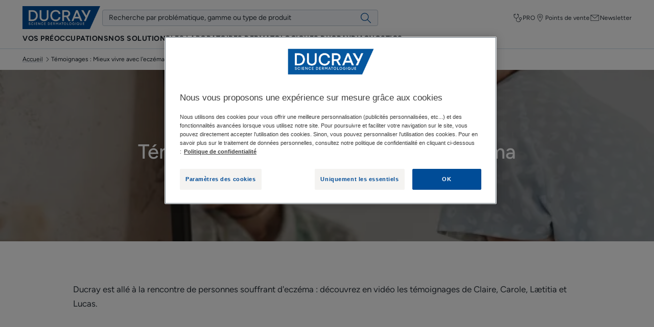

--- FILE ---
content_type: text/html; charset=UTF-8
request_url: https://www.ducray.com/fr-fr/articles/temoignages-mieux-vivre-avec-l-eczema
body_size: 53975
content:

            

<!doctype html>
    <html lang="fr" prefix="og: https://ogp.me/ns#"
          data-filial="fr">
    <head>
        <meta charset="utf-8"><script type="text/javascript">(window.NREUM||(NREUM={})).init={privacy:{cookies_enabled:false},ajax:{deny_list:["bam.eu01.nr-data.net"]},feature_flags:["soft_nav"]};(window.NREUM||(NREUM={})).loader_config={licenseKey:"NRJS-9a3d4a5501f4f308d7e",applicationID:"130907740",browserID:"131017454"};;/*! For license information please see nr-loader-rum-1.307.0.min.js.LICENSE.txt */
(()=>{var e,t,r={163:(e,t,r)=>{"use strict";r.d(t,{j:()=>E});var n=r(384),i=r(1741);var a=r(2555);r(860).K7.genericEvents;const s="experimental.resources",o="register",c=e=>{if(!e||"string"!=typeof e)return!1;try{document.createDocumentFragment().querySelector(e)}catch{return!1}return!0};var d=r(2614),u=r(944),l=r(8122);const f="[data-nr-mask]",g=e=>(0,l.a)(e,(()=>{const e={feature_flags:[],experimental:{allow_registered_children:!1,resources:!1},mask_selector:"*",block_selector:"[data-nr-block]",mask_input_options:{color:!1,date:!1,"datetime-local":!1,email:!1,month:!1,number:!1,range:!1,search:!1,tel:!1,text:!1,time:!1,url:!1,week:!1,textarea:!1,select:!1,password:!0}};return{ajax:{deny_list:void 0,block_internal:!0,enabled:!0,autoStart:!0},api:{get allow_registered_children(){return e.feature_flags.includes(o)||e.experimental.allow_registered_children},set allow_registered_children(t){e.experimental.allow_registered_children=t},duplicate_registered_data:!1},browser_consent_mode:{enabled:!1},distributed_tracing:{enabled:void 0,exclude_newrelic_header:void 0,cors_use_newrelic_header:void 0,cors_use_tracecontext_headers:void 0,allowed_origins:void 0},get feature_flags(){return e.feature_flags},set feature_flags(t){e.feature_flags=t},generic_events:{enabled:!0,autoStart:!0},harvest:{interval:30},jserrors:{enabled:!0,autoStart:!0},logging:{enabled:!0,autoStart:!0},metrics:{enabled:!0,autoStart:!0},obfuscate:void 0,page_action:{enabled:!0},page_view_event:{enabled:!0,autoStart:!0},page_view_timing:{enabled:!0,autoStart:!0},performance:{capture_marks:!1,capture_measures:!1,capture_detail:!0,resources:{get enabled(){return e.feature_flags.includes(s)||e.experimental.resources},set enabled(t){e.experimental.resources=t},asset_types:[],first_party_domains:[],ignore_newrelic:!0}},privacy:{cookies_enabled:!0},proxy:{assets:void 0,beacon:void 0},session:{expiresMs:d.wk,inactiveMs:d.BB},session_replay:{autoStart:!0,enabled:!1,preload:!1,sampling_rate:10,error_sampling_rate:100,collect_fonts:!1,inline_images:!1,fix_stylesheets:!0,mask_all_inputs:!0,get mask_text_selector(){return e.mask_selector},set mask_text_selector(t){c(t)?e.mask_selector="".concat(t,",").concat(f):""===t||null===t?e.mask_selector=f:(0,u.R)(5,t)},get block_class(){return"nr-block"},get ignore_class(){return"nr-ignore"},get mask_text_class(){return"nr-mask"},get block_selector(){return e.block_selector},set block_selector(t){c(t)?e.block_selector+=",".concat(t):""!==t&&(0,u.R)(6,t)},get mask_input_options(){return e.mask_input_options},set mask_input_options(t){t&&"object"==typeof t?e.mask_input_options={...t,password:!0}:(0,u.R)(7,t)}},session_trace:{enabled:!0,autoStart:!0},soft_navigations:{enabled:!0,autoStart:!0},spa:{enabled:!0,autoStart:!0},ssl:void 0,user_actions:{enabled:!0,elementAttributes:["id","className","tagName","type"]}}})());var p=r(6154),m=r(9324);let h=0;const v={buildEnv:m.F3,distMethod:m.Xs,version:m.xv,originTime:p.WN},b={consented:!1},y={appMetadata:{},get consented(){return this.session?.state?.consent||b.consented},set consented(e){b.consented=e},customTransaction:void 0,denyList:void 0,disabled:!1,harvester:void 0,isolatedBacklog:!1,isRecording:!1,loaderType:void 0,maxBytes:3e4,obfuscator:void 0,onerror:void 0,ptid:void 0,releaseIds:{},session:void 0,timeKeeper:void 0,registeredEntities:[],jsAttributesMetadata:{bytes:0},get harvestCount(){return++h}},_=e=>{const t=(0,l.a)(e,y),r=Object.keys(v).reduce((e,t)=>(e[t]={value:v[t],writable:!1,configurable:!0,enumerable:!0},e),{});return Object.defineProperties(t,r)};var w=r(5701);const x=e=>{const t=e.startsWith("http");e+="/",r.p=t?e:"https://"+e};var R=r(7836),k=r(3241);const A={accountID:void 0,trustKey:void 0,agentID:void 0,licenseKey:void 0,applicationID:void 0,xpid:void 0},S=e=>(0,l.a)(e,A),T=new Set;function E(e,t={},r,s){let{init:o,info:c,loader_config:d,runtime:u={},exposed:l=!0}=t;if(!c){const e=(0,n.pV)();o=e.init,c=e.info,d=e.loader_config}e.init=g(o||{}),e.loader_config=S(d||{}),c.jsAttributes??={},p.bv&&(c.jsAttributes.isWorker=!0),e.info=(0,a.D)(c);const f=e.init,m=[c.beacon,c.errorBeacon];T.has(e.agentIdentifier)||(f.proxy.assets&&(x(f.proxy.assets),m.push(f.proxy.assets)),f.proxy.beacon&&m.push(f.proxy.beacon),e.beacons=[...m],function(e){const t=(0,n.pV)();Object.getOwnPropertyNames(i.W.prototype).forEach(r=>{const n=i.W.prototype[r];if("function"!=typeof n||"constructor"===n)return;let a=t[r];e[r]&&!1!==e.exposed&&"micro-agent"!==e.runtime?.loaderType&&(t[r]=(...t)=>{const n=e[r](...t);return a?a(...t):n})})}(e),(0,n.US)("activatedFeatures",w.B)),u.denyList=[...f.ajax.deny_list||[],...f.ajax.block_internal?m:[]],u.ptid=e.agentIdentifier,u.loaderType=r,e.runtime=_(u),T.has(e.agentIdentifier)||(e.ee=R.ee.get(e.agentIdentifier),e.exposed=l,(0,k.W)({agentIdentifier:e.agentIdentifier,drained:!!w.B?.[e.agentIdentifier],type:"lifecycle",name:"initialize",feature:void 0,data:e.config})),T.add(e.agentIdentifier)}},384:(e,t,r)=>{"use strict";r.d(t,{NT:()=>s,US:()=>u,Zm:()=>o,bQ:()=>d,dV:()=>c,pV:()=>l});var n=r(6154),i=r(1863),a=r(1910);const s={beacon:"bam.nr-data.net",errorBeacon:"bam.nr-data.net"};function o(){return n.gm.NREUM||(n.gm.NREUM={}),void 0===n.gm.newrelic&&(n.gm.newrelic=n.gm.NREUM),n.gm.NREUM}function c(){let e=o();return e.o||(e.o={ST:n.gm.setTimeout,SI:n.gm.setImmediate||n.gm.setInterval,CT:n.gm.clearTimeout,XHR:n.gm.XMLHttpRequest,REQ:n.gm.Request,EV:n.gm.Event,PR:n.gm.Promise,MO:n.gm.MutationObserver,FETCH:n.gm.fetch,WS:n.gm.WebSocket},(0,a.i)(...Object.values(e.o))),e}function d(e,t){let r=o();r.initializedAgents??={},t.initializedAt={ms:(0,i.t)(),date:new Date},r.initializedAgents[e]=t}function u(e,t){o()[e]=t}function l(){return function(){let e=o();const t=e.info||{};e.info={beacon:s.beacon,errorBeacon:s.errorBeacon,...t}}(),function(){let e=o();const t=e.init||{};e.init={...t}}(),c(),function(){let e=o();const t=e.loader_config||{};e.loader_config={...t}}(),o()}},782:(e,t,r)=>{"use strict";r.d(t,{T:()=>n});const n=r(860).K7.pageViewTiming},860:(e,t,r)=>{"use strict";r.d(t,{$J:()=>u,K7:()=>c,P3:()=>d,XX:()=>i,Yy:()=>o,df:()=>a,qY:()=>n,v4:()=>s});const n="events",i="jserrors",a="browser/blobs",s="rum",o="browser/logs",c={ajax:"ajax",genericEvents:"generic_events",jserrors:i,logging:"logging",metrics:"metrics",pageAction:"page_action",pageViewEvent:"page_view_event",pageViewTiming:"page_view_timing",sessionReplay:"session_replay",sessionTrace:"session_trace",softNav:"soft_navigations",spa:"spa"},d={[c.pageViewEvent]:1,[c.pageViewTiming]:2,[c.metrics]:3,[c.jserrors]:4,[c.spa]:5,[c.ajax]:6,[c.sessionTrace]:7,[c.softNav]:8,[c.sessionReplay]:9,[c.logging]:10,[c.genericEvents]:11},u={[c.pageViewEvent]:s,[c.pageViewTiming]:n,[c.ajax]:n,[c.spa]:n,[c.softNav]:n,[c.metrics]:i,[c.jserrors]:i,[c.sessionTrace]:a,[c.sessionReplay]:a,[c.logging]:o,[c.genericEvents]:"ins"}},944:(e,t,r)=>{"use strict";r.d(t,{R:()=>i});var n=r(3241);function i(e,t){"function"==typeof console.debug&&(console.debug("New Relic Warning: https://github.com/newrelic/newrelic-browser-agent/blob/main/docs/warning-codes.md#".concat(e),t),(0,n.W)({agentIdentifier:null,drained:null,type:"data",name:"warn",feature:"warn",data:{code:e,secondary:t}}))}},1687:(e,t,r)=>{"use strict";r.d(t,{Ak:()=>d,Ze:()=>f,x3:()=>u});var n=r(3241),i=r(7836),a=r(3606),s=r(860),o=r(2646);const c={};function d(e,t){const r={staged:!1,priority:s.P3[t]||0};l(e),c[e].get(t)||c[e].set(t,r)}function u(e,t){e&&c[e]&&(c[e].get(t)&&c[e].delete(t),p(e,t,!1),c[e].size&&g(e))}function l(e){if(!e)throw new Error("agentIdentifier required");c[e]||(c[e]=new Map)}function f(e="",t="feature",r=!1){if(l(e),!e||!c[e].get(t)||r)return p(e,t);c[e].get(t).staged=!0,g(e)}function g(e){const t=Array.from(c[e]);t.every(([e,t])=>t.staged)&&(t.sort((e,t)=>e[1].priority-t[1].priority),t.forEach(([t])=>{c[e].delete(t),p(e,t)}))}function p(e,t,r=!0){const s=e?i.ee.get(e):i.ee,c=a.i.handlers;if(!s.aborted&&s.backlog&&c){if((0,n.W)({agentIdentifier:e,type:"lifecycle",name:"drain",feature:t}),r){const e=s.backlog[t],r=c[t];if(r){for(let t=0;e&&t<e.length;++t)m(e[t],r);Object.entries(r).forEach(([e,t])=>{Object.values(t||{}).forEach(t=>{t[0]?.on&&t[0]?.context()instanceof o.y&&t[0].on(e,t[1])})})}}s.isolatedBacklog||delete c[t],s.backlog[t]=null,s.emit("drain-"+t,[])}}function m(e,t){var r=e[1];Object.values(t[r]||{}).forEach(t=>{var r=e[0];if(t[0]===r){var n=t[1],i=e[3],a=e[2];n.apply(i,a)}})}},1738:(e,t,r)=>{"use strict";r.d(t,{U:()=>g,Y:()=>f});var n=r(3241),i=r(9908),a=r(1863),s=r(944),o=r(5701),c=r(3969),d=r(8362),u=r(860),l=r(4261);function f(e,t,r,a){const f=a||r;!f||f[e]&&f[e]!==d.d.prototype[e]||(f[e]=function(){(0,i.p)(c.xV,["API/"+e+"/called"],void 0,u.K7.metrics,r.ee),(0,n.W)({agentIdentifier:r.agentIdentifier,drained:!!o.B?.[r.agentIdentifier],type:"data",name:"api",feature:l.Pl+e,data:{}});try{return t.apply(this,arguments)}catch(e){(0,s.R)(23,e)}})}function g(e,t,r,n,s){const o=e.info;null===r?delete o.jsAttributes[t]:o.jsAttributes[t]=r,(s||null===r)&&(0,i.p)(l.Pl+n,[(0,a.t)(),t,r],void 0,"session",e.ee)}},1741:(e,t,r)=>{"use strict";r.d(t,{W:()=>a});var n=r(944),i=r(4261);class a{#e(e,...t){if(this[e]!==a.prototype[e])return this[e](...t);(0,n.R)(35,e)}addPageAction(e,t){return this.#e(i.hG,e,t)}register(e){return this.#e(i.eY,e)}recordCustomEvent(e,t){return this.#e(i.fF,e,t)}setPageViewName(e,t){return this.#e(i.Fw,e,t)}setCustomAttribute(e,t,r){return this.#e(i.cD,e,t,r)}noticeError(e,t){return this.#e(i.o5,e,t)}setUserId(e,t=!1){return this.#e(i.Dl,e,t)}setApplicationVersion(e){return this.#e(i.nb,e)}setErrorHandler(e){return this.#e(i.bt,e)}addRelease(e,t){return this.#e(i.k6,e,t)}log(e,t){return this.#e(i.$9,e,t)}start(){return this.#e(i.d3)}finished(e){return this.#e(i.BL,e)}recordReplay(){return this.#e(i.CH)}pauseReplay(){return this.#e(i.Tb)}addToTrace(e){return this.#e(i.U2,e)}setCurrentRouteName(e){return this.#e(i.PA,e)}interaction(e){return this.#e(i.dT,e)}wrapLogger(e,t,r){return this.#e(i.Wb,e,t,r)}measure(e,t){return this.#e(i.V1,e,t)}consent(e){return this.#e(i.Pv,e)}}},1863:(e,t,r)=>{"use strict";function n(){return Math.floor(performance.now())}r.d(t,{t:()=>n})},1910:(e,t,r)=>{"use strict";r.d(t,{i:()=>a});var n=r(944);const i=new Map;function a(...e){return e.every(e=>{if(i.has(e))return i.get(e);const t="function"==typeof e?e.toString():"",r=t.includes("[native code]"),a=t.includes("nrWrapper");return r||a||(0,n.R)(64,e?.name||t),i.set(e,r),r})}},2555:(e,t,r)=>{"use strict";r.d(t,{D:()=>o,f:()=>s});var n=r(384),i=r(8122);const a={beacon:n.NT.beacon,errorBeacon:n.NT.errorBeacon,licenseKey:void 0,applicationID:void 0,sa:void 0,queueTime:void 0,applicationTime:void 0,ttGuid:void 0,user:void 0,account:void 0,product:void 0,extra:void 0,jsAttributes:{},userAttributes:void 0,atts:void 0,transactionName:void 0,tNamePlain:void 0};function s(e){try{return!!e.licenseKey&&!!e.errorBeacon&&!!e.applicationID}catch(e){return!1}}const o=e=>(0,i.a)(e,a)},2614:(e,t,r)=>{"use strict";r.d(t,{BB:()=>s,H3:()=>n,g:()=>d,iL:()=>c,tS:()=>o,uh:()=>i,wk:()=>a});const n="NRBA",i="SESSION",a=144e5,s=18e5,o={STARTED:"session-started",PAUSE:"session-pause",RESET:"session-reset",RESUME:"session-resume",UPDATE:"session-update"},c={SAME_TAB:"same-tab",CROSS_TAB:"cross-tab"},d={OFF:0,FULL:1,ERROR:2}},2646:(e,t,r)=>{"use strict";r.d(t,{y:()=>n});class n{constructor(e){this.contextId=e}}},2843:(e,t,r)=>{"use strict";r.d(t,{G:()=>a,u:()=>i});var n=r(3878);function i(e,t=!1,r,i){(0,n.DD)("visibilitychange",function(){if(t)return void("hidden"===document.visibilityState&&e());e(document.visibilityState)},r,i)}function a(e,t,r){(0,n.sp)("pagehide",e,t,r)}},3241:(e,t,r)=>{"use strict";r.d(t,{W:()=>a});var n=r(6154);const i="newrelic";function a(e={}){try{n.gm.dispatchEvent(new CustomEvent(i,{detail:e}))}catch(e){}}},3606:(e,t,r)=>{"use strict";r.d(t,{i:()=>a});var n=r(9908);a.on=s;var i=a.handlers={};function a(e,t,r,a){s(a||n.d,i,e,t,r)}function s(e,t,r,i,a){a||(a="feature"),e||(e=n.d);var s=t[a]=t[a]||{};(s[r]=s[r]||[]).push([e,i])}},3878:(e,t,r)=>{"use strict";function n(e,t){return{capture:e,passive:!1,signal:t}}function i(e,t,r=!1,i){window.addEventListener(e,t,n(r,i))}function a(e,t,r=!1,i){document.addEventListener(e,t,n(r,i))}r.d(t,{DD:()=>a,jT:()=>n,sp:()=>i})},3969:(e,t,r)=>{"use strict";r.d(t,{TZ:()=>n,XG:()=>o,rs:()=>i,xV:()=>s,z_:()=>a});const n=r(860).K7.metrics,i="sm",a="cm",s="storeSupportabilityMetrics",o="storeEventMetrics"},4234:(e,t,r)=>{"use strict";r.d(t,{W:()=>a});var n=r(7836),i=r(1687);class a{constructor(e,t){this.agentIdentifier=e,this.ee=n.ee.get(e),this.featureName=t,this.blocked=!1}deregisterDrain(){(0,i.x3)(this.agentIdentifier,this.featureName)}}},4261:(e,t,r)=>{"use strict";r.d(t,{$9:()=>d,BL:()=>o,CH:()=>g,Dl:()=>_,Fw:()=>y,PA:()=>h,Pl:()=>n,Pv:()=>k,Tb:()=>l,U2:()=>a,V1:()=>R,Wb:()=>x,bt:()=>b,cD:()=>v,d3:()=>w,dT:()=>c,eY:()=>p,fF:()=>f,hG:()=>i,k6:()=>s,nb:()=>m,o5:()=>u});const n="api-",i="addPageAction",a="addToTrace",s="addRelease",o="finished",c="interaction",d="log",u="noticeError",l="pauseReplay",f="recordCustomEvent",g="recordReplay",p="register",m="setApplicationVersion",h="setCurrentRouteName",v="setCustomAttribute",b="setErrorHandler",y="setPageViewName",_="setUserId",w="start",x="wrapLogger",R="measure",k="consent"},5289:(e,t,r)=>{"use strict";r.d(t,{GG:()=>s,Qr:()=>c,sB:()=>o});var n=r(3878),i=r(6389);function a(){return"undefined"==typeof document||"complete"===document.readyState}function s(e,t){if(a())return e();const r=(0,i.J)(e),s=setInterval(()=>{a()&&(clearInterval(s),r())},500);(0,n.sp)("load",r,t)}function o(e){if(a())return e();(0,n.DD)("DOMContentLoaded",e)}function c(e){if(a())return e();(0,n.sp)("popstate",e)}},5607:(e,t,r)=>{"use strict";r.d(t,{W:()=>n});const n=(0,r(9566).bz)()},5701:(e,t,r)=>{"use strict";r.d(t,{B:()=>a,t:()=>s});var n=r(3241);const i=new Set,a={};function s(e,t){const r=t.agentIdentifier;a[r]??={},e&&"object"==typeof e&&(i.has(r)||(t.ee.emit("rumresp",[e]),a[r]=e,i.add(r),(0,n.W)({agentIdentifier:r,loaded:!0,drained:!0,type:"lifecycle",name:"load",feature:void 0,data:e})))}},6154:(e,t,r)=>{"use strict";r.d(t,{OF:()=>c,RI:()=>i,WN:()=>u,bv:()=>a,eN:()=>l,gm:()=>s,mw:()=>o,sb:()=>d});var n=r(1863);const i="undefined"!=typeof window&&!!window.document,a="undefined"!=typeof WorkerGlobalScope&&("undefined"!=typeof self&&self instanceof WorkerGlobalScope&&self.navigator instanceof WorkerNavigator||"undefined"!=typeof globalThis&&globalThis instanceof WorkerGlobalScope&&globalThis.navigator instanceof WorkerNavigator),s=i?window:"undefined"!=typeof WorkerGlobalScope&&("undefined"!=typeof self&&self instanceof WorkerGlobalScope&&self||"undefined"!=typeof globalThis&&globalThis instanceof WorkerGlobalScope&&globalThis),o=Boolean("hidden"===s?.document?.visibilityState),c=/iPad|iPhone|iPod/.test(s.navigator?.userAgent),d=c&&"undefined"==typeof SharedWorker,u=((()=>{const e=s.navigator?.userAgent?.match(/Firefox[/\s](\d+\.\d+)/);Array.isArray(e)&&e.length>=2&&e[1]})(),Date.now()-(0,n.t)()),l=()=>"undefined"!=typeof PerformanceNavigationTiming&&s?.performance?.getEntriesByType("navigation")?.[0]?.responseStart},6389:(e,t,r)=>{"use strict";function n(e,t=500,r={}){const n=r?.leading||!1;let i;return(...r)=>{n&&void 0===i&&(e.apply(this,r),i=setTimeout(()=>{i=clearTimeout(i)},t)),n||(clearTimeout(i),i=setTimeout(()=>{e.apply(this,r)},t))}}function i(e){let t=!1;return(...r)=>{t||(t=!0,e.apply(this,r))}}r.d(t,{J:()=>i,s:()=>n})},6630:(e,t,r)=>{"use strict";r.d(t,{T:()=>n});const n=r(860).K7.pageViewEvent},7699:(e,t,r)=>{"use strict";r.d(t,{It:()=>a,KC:()=>o,No:()=>i,qh:()=>s});var n=r(860);const i=16e3,a=1e6,s="SESSION_ERROR",o={[n.K7.logging]:!0,[n.K7.genericEvents]:!1,[n.K7.jserrors]:!1,[n.K7.ajax]:!1}},7836:(e,t,r)=>{"use strict";r.d(t,{P:()=>o,ee:()=>c});var n=r(384),i=r(8990),a=r(2646),s=r(5607);const o="nr@context:".concat(s.W),c=function e(t,r){var n={},s={},u={},l=!1;try{l=16===r.length&&d.initializedAgents?.[r]?.runtime.isolatedBacklog}catch(e){}var f={on:p,addEventListener:p,removeEventListener:function(e,t){var r=n[e];if(!r)return;for(var i=0;i<r.length;i++)r[i]===t&&r.splice(i,1)},emit:function(e,r,n,i,a){!1!==a&&(a=!0);if(c.aborted&&!i)return;t&&a&&t.emit(e,r,n);var o=g(n);m(e).forEach(e=>{e.apply(o,r)});var d=v()[s[e]];d&&d.push([f,e,r,o]);return o},get:h,listeners:m,context:g,buffer:function(e,t){const r=v();if(t=t||"feature",f.aborted)return;Object.entries(e||{}).forEach(([e,n])=>{s[n]=t,t in r||(r[t]=[])})},abort:function(){f._aborted=!0,Object.keys(f.backlog).forEach(e=>{delete f.backlog[e]})},isBuffering:function(e){return!!v()[s[e]]},debugId:r,backlog:l?{}:t&&"object"==typeof t.backlog?t.backlog:{},isolatedBacklog:l};return Object.defineProperty(f,"aborted",{get:()=>{let e=f._aborted||!1;return e||(t&&(e=t.aborted),e)}}),f;function g(e){return e&&e instanceof a.y?e:e?(0,i.I)(e,o,()=>new a.y(o)):new a.y(o)}function p(e,t){n[e]=m(e).concat(t)}function m(e){return n[e]||[]}function h(t){return u[t]=u[t]||e(f,t)}function v(){return f.backlog}}(void 0,"globalEE"),d=(0,n.Zm)();d.ee||(d.ee=c)},8122:(e,t,r)=>{"use strict";r.d(t,{a:()=>i});var n=r(944);function i(e,t){try{if(!e||"object"!=typeof e)return(0,n.R)(3);if(!t||"object"!=typeof t)return(0,n.R)(4);const r=Object.create(Object.getPrototypeOf(t),Object.getOwnPropertyDescriptors(t)),a=0===Object.keys(r).length?e:r;for(let s in a)if(void 0!==e[s])try{if(null===e[s]){r[s]=null;continue}Array.isArray(e[s])&&Array.isArray(t[s])?r[s]=Array.from(new Set([...e[s],...t[s]])):"object"==typeof e[s]&&"object"==typeof t[s]?r[s]=i(e[s],t[s]):r[s]=e[s]}catch(e){r[s]||(0,n.R)(1,e)}return r}catch(e){(0,n.R)(2,e)}}},8362:(e,t,r)=>{"use strict";r.d(t,{d:()=>a});var n=r(9566),i=r(1741);class a extends i.W{agentIdentifier=(0,n.LA)(16)}},8374:(e,t,r)=>{r.nc=(()=>{try{return document?.currentScript?.nonce}catch(e){}return""})()},8990:(e,t,r)=>{"use strict";r.d(t,{I:()=>i});var n=Object.prototype.hasOwnProperty;function i(e,t,r){if(n.call(e,t))return e[t];var i=r();if(Object.defineProperty&&Object.keys)try{return Object.defineProperty(e,t,{value:i,writable:!0,enumerable:!1}),i}catch(e){}return e[t]=i,i}},9324:(e,t,r)=>{"use strict";r.d(t,{F3:()=>i,Xs:()=>a,xv:()=>n});const n="1.307.0",i="PROD",a="CDN"},9566:(e,t,r)=>{"use strict";r.d(t,{LA:()=>o,bz:()=>s});var n=r(6154);const i="xxxxxxxx-xxxx-4xxx-yxxx-xxxxxxxxxxxx";function a(e,t){return e?15&e[t]:16*Math.random()|0}function s(){const e=n.gm?.crypto||n.gm?.msCrypto;let t,r=0;return e&&e.getRandomValues&&(t=e.getRandomValues(new Uint8Array(30))),i.split("").map(e=>"x"===e?a(t,r++).toString(16):"y"===e?(3&a()|8).toString(16):e).join("")}function o(e){const t=n.gm?.crypto||n.gm?.msCrypto;let r,i=0;t&&t.getRandomValues&&(r=t.getRandomValues(new Uint8Array(e)));const s=[];for(var o=0;o<e;o++)s.push(a(r,i++).toString(16));return s.join("")}},9908:(e,t,r)=>{"use strict";r.d(t,{d:()=>n,p:()=>i});var n=r(7836).ee.get("handle");function i(e,t,r,i,a){a?(a.buffer([e],i),a.emit(e,t,r)):(n.buffer([e],i),n.emit(e,t,r))}}},n={};function i(e){var t=n[e];if(void 0!==t)return t.exports;var a=n[e]={exports:{}};return r[e](a,a.exports,i),a.exports}i.m=r,i.d=(e,t)=>{for(var r in t)i.o(t,r)&&!i.o(e,r)&&Object.defineProperty(e,r,{enumerable:!0,get:t[r]})},i.f={},i.e=e=>Promise.all(Object.keys(i.f).reduce((t,r)=>(i.f[r](e,t),t),[])),i.u=e=>"nr-rum-1.307.0.min.js",i.o=(e,t)=>Object.prototype.hasOwnProperty.call(e,t),e={},t="NRBA-1.307.0.PROD:",i.l=(r,n,a,s)=>{if(e[r])e[r].push(n);else{var o,c;if(void 0!==a)for(var d=document.getElementsByTagName("script"),u=0;u<d.length;u++){var l=d[u];if(l.getAttribute("src")==r||l.getAttribute("data-webpack")==t+a){o=l;break}}if(!o){c=!0;var f={296:"sha512-3EXXyZqgAupfCzApe8jx8MLgGn3TbzhyI1Jve2HiIeHZU3eYpQT4hF0fMRkBBDdQT8+b9YmzmeYUZ4Q/8KBSNg=="};(o=document.createElement("script")).charset="utf-8",i.nc&&o.setAttribute("nonce",i.nc),o.setAttribute("data-webpack",t+a),o.src=r,0!==o.src.indexOf(window.location.origin+"/")&&(o.crossOrigin="anonymous"),f[s]&&(o.integrity=f[s])}e[r]=[n];var g=(t,n)=>{o.onerror=o.onload=null,clearTimeout(p);var i=e[r];if(delete e[r],o.parentNode&&o.parentNode.removeChild(o),i&&i.forEach(e=>e(n)),t)return t(n)},p=setTimeout(g.bind(null,void 0,{type:"timeout",target:o}),12e4);o.onerror=g.bind(null,o.onerror),o.onload=g.bind(null,o.onload),c&&document.head.appendChild(o)}},i.r=e=>{"undefined"!=typeof Symbol&&Symbol.toStringTag&&Object.defineProperty(e,Symbol.toStringTag,{value:"Module"}),Object.defineProperty(e,"__esModule",{value:!0})},i.p="https://js-agent.newrelic.com/",(()=>{var e={374:0,840:0};i.f.j=(t,r)=>{var n=i.o(e,t)?e[t]:void 0;if(0!==n)if(n)r.push(n[2]);else{var a=new Promise((r,i)=>n=e[t]=[r,i]);r.push(n[2]=a);var s=i.p+i.u(t),o=new Error;i.l(s,r=>{if(i.o(e,t)&&(0!==(n=e[t])&&(e[t]=void 0),n)){var a=r&&("load"===r.type?"missing":r.type),s=r&&r.target&&r.target.src;o.message="Loading chunk "+t+" failed: ("+a+": "+s+")",o.name="ChunkLoadError",o.type=a,o.request=s,n[1](o)}},"chunk-"+t,t)}};var t=(t,r)=>{var n,a,[s,o,c]=r,d=0;if(s.some(t=>0!==e[t])){for(n in o)i.o(o,n)&&(i.m[n]=o[n]);if(c)c(i)}for(t&&t(r);d<s.length;d++)a=s[d],i.o(e,a)&&e[a]&&e[a][0](),e[a]=0},r=self["webpackChunk:NRBA-1.307.0.PROD"]=self["webpackChunk:NRBA-1.307.0.PROD"]||[];r.forEach(t.bind(null,0)),r.push=t.bind(null,r.push.bind(r))})(),(()=>{"use strict";i(8374);var e=i(8362),t=i(860);const r=Object.values(t.K7);var n=i(163);var a=i(9908),s=i(1863),o=i(4261),c=i(1738);var d=i(1687),u=i(4234),l=i(5289),f=i(6154),g=i(944),p=i(384);const m=e=>f.RI&&!0===e?.privacy.cookies_enabled;function h(e){return!!(0,p.dV)().o.MO&&m(e)&&!0===e?.session_trace.enabled}var v=i(6389),b=i(7699);class y extends u.W{constructor(e,t){super(e.agentIdentifier,t),this.agentRef=e,this.abortHandler=void 0,this.featAggregate=void 0,this.loadedSuccessfully=void 0,this.onAggregateImported=new Promise(e=>{this.loadedSuccessfully=e}),this.deferred=Promise.resolve(),!1===e.init[this.featureName].autoStart?this.deferred=new Promise((t,r)=>{this.ee.on("manual-start-all",(0,v.J)(()=>{(0,d.Ak)(e.agentIdentifier,this.featureName),t()}))}):(0,d.Ak)(e.agentIdentifier,t)}importAggregator(e,t,r={}){if(this.featAggregate)return;const n=async()=>{let n;await this.deferred;try{if(m(e.init)){const{setupAgentSession:t}=await i.e(296).then(i.bind(i,3305));n=t(e)}}catch(e){(0,g.R)(20,e),this.ee.emit("internal-error",[e]),(0,a.p)(b.qh,[e],void 0,this.featureName,this.ee)}try{if(!this.#t(this.featureName,n,e.init))return(0,d.Ze)(this.agentIdentifier,this.featureName),void this.loadedSuccessfully(!1);const{Aggregate:i}=await t();this.featAggregate=new i(e,r),e.runtime.harvester.initializedAggregates.push(this.featAggregate),this.loadedSuccessfully(!0)}catch(e){(0,g.R)(34,e),this.abortHandler?.(),(0,d.Ze)(this.agentIdentifier,this.featureName,!0),this.loadedSuccessfully(!1),this.ee&&this.ee.abort()}};f.RI?(0,l.GG)(()=>n(),!0):n()}#t(e,r,n){if(this.blocked)return!1;switch(e){case t.K7.sessionReplay:return h(n)&&!!r;case t.K7.sessionTrace:return!!r;default:return!0}}}var _=i(6630),w=i(2614),x=i(3241);class R extends y{static featureName=_.T;constructor(e){var t;super(e,_.T),this.setupInspectionEvents(e.agentIdentifier),t=e,(0,c.Y)(o.Fw,function(e,r){"string"==typeof e&&("/"!==e.charAt(0)&&(e="/"+e),t.runtime.customTransaction=(r||"http://custom.transaction")+e,(0,a.p)(o.Pl+o.Fw,[(0,s.t)()],void 0,void 0,t.ee))},t),this.importAggregator(e,()=>i.e(296).then(i.bind(i,3943)))}setupInspectionEvents(e){const t=(t,r)=>{t&&(0,x.W)({agentIdentifier:e,timeStamp:t.timeStamp,loaded:"complete"===t.target.readyState,type:"window",name:r,data:t.target.location+""})};(0,l.sB)(e=>{t(e,"DOMContentLoaded")}),(0,l.GG)(e=>{t(e,"load")}),(0,l.Qr)(e=>{t(e,"navigate")}),this.ee.on(w.tS.UPDATE,(t,r)=>{(0,x.W)({agentIdentifier:e,type:"lifecycle",name:"session",data:r})})}}class k extends e.d{constructor(e){var t;(super(),f.gm)?(this.features={},(0,p.bQ)(this.agentIdentifier,this),this.desiredFeatures=new Set(e.features||[]),this.desiredFeatures.add(R),(0,n.j)(this,e,e.loaderType||"agent"),t=this,(0,c.Y)(o.cD,function(e,r,n=!1){if("string"==typeof e){if(["string","number","boolean"].includes(typeof r)||null===r)return(0,c.U)(t,e,r,o.cD,n);(0,g.R)(40,typeof r)}else(0,g.R)(39,typeof e)},t),function(e){(0,c.Y)(o.Dl,function(t,r=!1){if("string"!=typeof t&&null!==t)return void(0,g.R)(41,typeof t);const n=e.info.jsAttributes["enduser.id"];r&&null!=n&&n!==t?(0,a.p)(o.Pl+"setUserIdAndResetSession",[t],void 0,"session",e.ee):(0,c.U)(e,"enduser.id",t,o.Dl,!0)},e)}(this),function(e){(0,c.Y)(o.nb,function(t){if("string"==typeof t||null===t)return(0,c.U)(e,"application.version",t,o.nb,!1);(0,g.R)(42,typeof t)},e)}(this),function(e){(0,c.Y)(o.d3,function(){e.ee.emit("manual-start-all")},e)}(this),function(e){(0,c.Y)(o.Pv,function(t=!0){if("boolean"==typeof t){if((0,a.p)(o.Pl+o.Pv,[t],void 0,"session",e.ee),e.runtime.consented=t,t){const t=e.features.page_view_event;t.onAggregateImported.then(e=>{const r=t.featAggregate;e&&!r.sentRum&&r.sendRum()})}}else(0,g.R)(65,typeof t)},e)}(this),this.run()):(0,g.R)(21)}get config(){return{info:this.info,init:this.init,loader_config:this.loader_config,runtime:this.runtime}}get api(){return this}run(){try{const e=function(e){const t={};return r.forEach(r=>{t[r]=!!e[r]?.enabled}),t}(this.init),n=[...this.desiredFeatures];n.sort((e,r)=>t.P3[e.featureName]-t.P3[r.featureName]),n.forEach(r=>{if(!e[r.featureName]&&r.featureName!==t.K7.pageViewEvent)return;if(r.featureName===t.K7.spa)return void(0,g.R)(67);const n=function(e){switch(e){case t.K7.ajax:return[t.K7.jserrors];case t.K7.sessionTrace:return[t.K7.ajax,t.K7.pageViewEvent];case t.K7.sessionReplay:return[t.K7.sessionTrace];case t.K7.pageViewTiming:return[t.K7.pageViewEvent];default:return[]}}(r.featureName).filter(e=>!(e in this.features));n.length>0&&(0,g.R)(36,{targetFeature:r.featureName,missingDependencies:n}),this.features[r.featureName]=new r(this)})}catch(e){(0,g.R)(22,e);for(const e in this.features)this.features[e].abortHandler?.();const t=(0,p.Zm)();delete t.initializedAgents[this.agentIdentifier]?.features,delete this.sharedAggregator;return t.ee.get(this.agentIdentifier).abort(),!1}}}var A=i(2843),S=i(782);class T extends y{static featureName=S.T;constructor(e){super(e,S.T),f.RI&&((0,A.u)(()=>(0,a.p)("docHidden",[(0,s.t)()],void 0,S.T,this.ee),!0),(0,A.G)(()=>(0,a.p)("winPagehide",[(0,s.t)()],void 0,S.T,this.ee)),this.importAggregator(e,()=>i.e(296).then(i.bind(i,2117))))}}var E=i(3969);class I extends y{static featureName=E.TZ;constructor(e){super(e,E.TZ),f.RI&&document.addEventListener("securitypolicyviolation",e=>{(0,a.p)(E.xV,["Generic/CSPViolation/Detected"],void 0,this.featureName,this.ee)}),this.importAggregator(e,()=>i.e(296).then(i.bind(i,9623)))}}new k({features:[R,T,I],loaderType:"lite"})})()})();</script>
                
        <link rel="apple-touch-icon" href="/assets/themes/new_ducray/images/apple-touch-icon.png">
        <link rel="apple-touch-icon-precomposed" href="/assets/themes/new_ducray/images/apple-touch-icon-precomposed.png">
        <link rel="apple-touch-icon" sizes="120x120" href="/assets/themes/new_ducray/images/apple-touch-icon-120x120.png">
        <link rel="apple-touch-icon-precomposed" sizes="120x120" href="/assets/themes/new_ducray/images/apple-touch-icon-120x120-precomposed.png">

                                                <meta http-equiv="Content-Type" content="text/html; charset=utf-8"/>
            <meta name="author" content="Piere Fabre digital finger print"/>
                    <meta name="generator" content="DFP"/>
                <meta name="MSSmartTagsPreventParsing" content="TRUE"/>
    <meta name="viewport" content="width=device-width, initial-scale=1" />

        
            
    
                                                                                                                <meta name="description" content="Lisez les témoignages de ceux qui vivent avec l&#039;eczéma et découvrez comment Ducray aide à améliorer la qualité de vie avec des solutions ciblées."/>
                                                                                                                                            <meta property="og:description" content="Lisez les témoignages de ceux qui vivent avec l&#039;eczéma et découvrez comment ducray aide à améliorer la qualité de vie avec des solutions ciblées."/>
                                                                            <meta property="og:image" content="https://www.ducray.com/var/dfp/storage/images/_aliases/social_network_image/9/8/6/2/272689-214-fre-FR/c65b4b4b77ba-logo_du_x1-png"/>
                                                            <meta property="og:image:alt" content="Ducray France"/>
                                                            <meta property="og:title" content="Témoignages : mieux vivre avec l&#039;eczéma"/>
                                                            <meta property="og:type" content="Article"/>
                                                                                                <title>Témoignages : Mieux vivre avec l&#039;eczéma</title>
                                                                                            <meta name="type" content="article"/>
                        
                                        <link rel="canonical"
                      href="https://www.ducray.com/fr-fr/articles/temoignages-mieux-vivre-avec-l-eczema"/>
                            

    <meta property="og:name" content="Laboratoires Dermatologiques Ducray" />

    <meta property="og:url" content="https://www.ducray.com/fr-fr/articles/temoignages-mieux-vivre-avec-l-eczema" />


        
    
    <meta name="robots" content="index,follow">


                                                <link rel="Index" title="Home" href="/fr-fr"/>
                                                                                <link rel="Shortcut icon" type="image/x-icon" href="/assets/themes/new_ducray/images/favicon.ico"/>
                                                                                <link rel="icon" type="image/x-icon" href="/assets/themes/new_ducray/images/favicon.ico"/>
            
                                                                        
                
                                    <script type="application/ld+json">
                                                                                    {
            "@context":"http://schema.org",
            "@type":"BlogPosting",
            "headline":"Témoignages : Mieux vivre avec l&#039;eczéma",
            "datePublished":"2022-03-17T17:05:26+01:00",
            "articleBody":"",
            "image":""
        },
    </script>
            
                                    
    
                
                
                
                
                
                
                
                
            
                            
                            
                            
                            
                                
    <script type="application/ld+json">
        {
    "@context": "https://schema.org",
    "@type": "Organization",
    "url": "https://www.ducray.com/fr-fr",
    "sameAs": [
        "https://www.facebook.com/DucrayFrance/",
        "https://www.instagram.com/ducray.france/",
        "https://www.tiktok.com/@ducray?lang=fr",
        "https://www.youtube.com/user/ducrayFR"
    ],
    "logo": "https://www.ducray.com/var/dfp/storage/images/9/8/6/2/272689-214-fre-FR/c65b4b4b77ba-logo_du_x1-png",
    "name": "Ducray",
    "alternateName": "Ducray",
    "description": "Chez Ducray, nous ne créons pas de produits de soin ordinaires pour la peau et les cheveux. Nous croyons en notre science dermatologique de pointe pour résoudre les problèmes de peau et de cuir chevelu et libérer les patients de leurs pathologies.",
    "email": "contact.ducray@pierre-fabre.com",
    "telephone": "33 (0) 5 63 58 88 00",
    "address": {
        "@type": "PostalAddress",
        "streetAddress": "Les Cauquillous",
        "addressLocality": "Lavaur",
        "postalCode": "81500",
        "addressCountry": "FR"
    }
}
    </script>
                    
                    
        <link rel="preload" as="font"
          href="/assets/build/dfp/du/fonts/figtree-light.650b7345.woff2"
          type="font/woff2"
          crossorigin="anonymous">
    <link rel="preload" as="font"
          href="/assets/build/dfp/du/fonts/figtree-regular.41ba257d.woff2"
          type="font/woff2"
          crossorigin="anonymous">
    <link rel="preload" as="font"
          href="/assets/build/dfp/du/fonts/figtree-medium.1156076a.woff2"
          type="font/woff2"
          crossorigin="anonymous">
    <link rel="preload" as="font"
          href="/assets/build/dfp/du/fonts/figtree-semibold.28d4eefb.woff2"
          type="font/woff2"
          crossorigin="anonymous">
    <link rel="preload" as="font"
          href="/assets/build/dfp/du/fonts/figtree-bold.2592ab8c.woff2"
          type="font/woff2"
          crossorigin="anonymous">

                                    <link rel="stylesheet" href="/assets/build/dfp/du/theme-ducray.db968469.css">
                                    <style>
        .is-active-190593 { border-bottom: 0.1rem solid; }
    </style>

                    
        
            <script type="text/javascript"
                src="https://cdn.cookielaw.org/consent/7568e31b-b44c-4675-bd5e-84cd98c0af52/OtAutoBlock.js" defer></script>
                        <script
                src="https://cdn.cookielaw.org/scripttemplates/otSDKStub.js"
                data-language="fr-FR"
                type="text/javascript"
                charset="UTF-8"
                data-domain-script="7568e31b-b44c-4675-bd5e-84cd98c0af52"
        defer></script>
        <script type="text/javascript">
        function OptanonWrapper() {
        }
    </script>

                                    <script>
    var dataLayer = window.dataLayer = window.dataLayer || [];
    dataLayer.push({
        "page.pageType": "page_article"
    });
                                                                                        dataLayer.push({
            'event': 'view_content',
            'platform_environment': 'prod',
            'platform_brand': 'DU',
            'content_type': 'Article Pages / Mag',
            'platform_country': 'FR',
            'platform_id': 'ONE-DU-FR',
            'platform_language': 'fr-FR',
            'platform_type': 'standard'
        });
    </script>
                    
                    


    <!-- Google Tag Manager -->
    <script>(function(w,d,s,l,i){w[l]=w[l]||[];w[l].push({'gtm.start':
                new Date().getTime(),event:'gtm.js'});var f=d.getElementsByTagName(s)[0],
            j=d.createElement(s),dl=l!='dataLayer'?'&l='+l:'';j.async=true;j.src=
            'https://www.ducray.com/aw-metrics/j2jlz5y3wnw44tm.js?aw='+i.replace(/^GTM-/, '')+dl;f.parentNode.insertBefore(j,f);
        })(window,document,'script','dataLayer','GTM-KDH6J68L');</script>
    <!-- End Google Tag Manager -->
        
        <link rel="preconnect" href="https://cdn.cookielaw.org/">
<link rel="preconnect" href="https://www.googletagmanager.com">
<link rel="preconnect" href="https://api-eu.global.commerce-connector.com">
<link rel="preconnect" href="https://fi-v2-configs.global.commerce-connector.com">
<link rel="preconnect" href="https://bam.eu01.nr-data.net">
<link rel="preconnect" href="https://tr.snapchat.com">
<link rel="preconnect" href="https://media-pierre-fabre.wedia-group.com">                    </head>
    <body class="page_article_190593_603102 ">
        <div class="u-hidden">
            <svg xmlns="http://www.w3.org/2000/svg"><symbol fill="none" id="icon-account" viewBox="0 0 24 24"><path d="M12 3c2.206 0 4 1.794 4 4s-1.794 4-4 4-4-1.794-4-4 1.794-4 4-4Zm0 9a5 5 0 1 0-.001-10.001A5 5 0 0 0 12 12Zm0 1c-4.411 0-8 3.589-8 8v.5a.5.5 0 0 0 1 0V21c0-3.86 3.14-7 7-7s7 3.14 7 7v.5a.5.5 0 0 0 1 0V21c0-4.411-3.589-8-8-8Z" fill="currentColor"/></symbol><symbol fill="none" id="icon-add" viewBox="0 0 24 24"><path d="M12 3v8h8v1h-8v8h-1v-8.001L3 12v-1l8-.001V3h1Z" fill="currentColor"/></symbol><symbol fill="none" id="icon-anti-imperfections" viewBox="0 0 30 21"><path d="M28.7 6a.7.7 0 0 1 .095 1.394L28.7 7.4H.7a.7.7 0 0 1-.095-1.394L.7 6h28Zm0 4a.7.7 0 0 1 .095 1.394l-.095.006H.7a.7.7 0 0 1-.095-1.394L.7 10h28Zm0 9a.7.7 0 0 1 .095 1.394l-.095.006H.7a.7.7 0 0 1-.095-1.394L.7 19h28ZM.7 3.4a.7.7 0 0 1-.095-1.394L.7 2h11.392a2.702 2.702 0 0 1 5.216 0H28.7a.7.7 0 0 1 .095 1.394L28.7 3.4h-12a.705.705 0 0 1-.097-.007l.097.007a.702.702 0 0 1-.694-.605L16 2.7a1.3 1.3 0 0 0-2.6-.008.725.725 0 0 1-.077.327.726.726 0 0 1-.223.255.684.684 0 0 1-.3.119l-.1.007H.7Z" fill="currentColor"/></symbol><symbol fill="none" id="icon-arrow-down" viewBox="0 0 24 24"><path d="M11.69 21.961a.496.496 0 0 1-.544-.108l-5-5a.5.5 0 0 1 .707-.707L11 20.293V2.5a.5.5 0 1 1 1 0v17.793l4.147-4.147a.5.5 0 0 1 .707.707l-5 5a.489.489 0 0 1-.163.108Z" fill="currentColor"/></symbol><symbol fill="none" id="icon-arrow-left" viewBox="0 0 24 24"><path d="M2.039 11.69a.496.496 0 0 1 .108-.544l5-5a.5.5 0 0 1 .707.707L3.707 11H21.5a.5.5 0 1 1 0 1H3.707l4.147 4.147a.5.5 0 0 1-.707.707l-5-5a.489.489 0 0 1-.108-.163Z" fill="currentColor"/></symbol><symbol fill="none" id="icon-arrow-right" viewBox="0 0 24 24"><path d="M21.961 11.69a.496.496 0 0 0-.108-.544l-5-5a.5.5 0 0 0-.707.707L20.293 11H2.5a.5.5 0 1 0 0 1h17.793l-4.147 4.147a.5.5 0 0 0 .707.707l5-5a.489.489 0 0 0 .108-.163Z" fill="currentColor"/></symbol><symbol fill="none" id="icon-arrow-up" viewBox="0 0 24 24"><path d="M12.31 2.039a.496.496 0 0 1 .544.108l5 5a.5.5 0 0 1-.707.707L13 3.707V21.5a.5.5 0 1 1-1 0V3.707L7.853 7.854a.5.5 0 0 1-.707-.707l5-5a.489.489 0 0 1 .163-.108Z" fill="currentColor"/></symbol><symbol fill="none" id="icon-bar" viewBox="0 0 24 24"><path d="M12 3h-1v17h1V3Z" fill="currentColor"/></symbol><symbol fill="none" id="icon-calendar" viewBox="0 0 24 24"><path d="M6.374 4.422c.03-.466.051-.888.086-1.396h1.486l.082 1.408h7.934c.035-.486.065-.934.1-1.434h1.451c.039.46.073.909.116 1.396.143.034.267.082.397.099 1.546.21 1.938.616 1.96 2.201.026 2.063.008 4.122.008 6.186 0 1.813.005 3.627 0 5.44-.008 1.672-.512 2.189-2.136 2.193-3.834.004-7.664.004-11.497 0-1.947 0-2.344-.405-2.348-2.4C4 14.425 4 10.725 4 7.029c0-2.008.289-2.335 2.37-2.602l.004-.004Zm-.741 14.452h12.69V8.6H5.633v10.274Z" fill="currentColor"/></symbol><symbol fill="none" id="icon-cart" viewBox="0 0 24 24"><path fill-rule="evenodd" clip-rule="evenodd" d="M19.541 14.368H7.718L6.714 7.542l-.147-1.035h14.275l-1.301 7.861Zm1.389-8.802H6.482c-.017 0-.032.01-.049.01l-.22-1.543a.922.922 0 0 0-.912-.783H2.676a.473.473 0 0 0-.476.47c0 .26.212.471.476.471l2.594-.026 1.858 13.012a.921.921 0 0 0 .911.783h11.296c.263 0 .476-.21.476-.47s-.213-.471-.476-.471l-11.265.027-.247-1.737H19.6c.486 0 .882-.391.875-.795l1.337-8.075a.879.879 0 0 0-.883-.873Z" fill="currentColor"/><path fill-rule="evenodd" clip-rule="evenodd" d="M9.7 19.812a.598.598 0 1 1 0-1.196.598.598 0 0 1 0 1.196Zm0-2.097a1.501 1.501 0 0 0 0 3 1.5 1.5 0 0 0 0-3Zm8 2.097a.598.598 0 1 1 0-1.196.598.598 0 0 1 0 1.196Zm0-2.097a1.501 1.501 0 0 0 0 3 1.5 1.5 0 0 0 0-3Z" fill="currentColor"/></symbol><symbol fill="none" id="icon-chat" viewBox="0 0 24 24"><path fill-rule="evenodd" clip-rule="evenodd" d="M3.06 3.8A1.06 1.06 0 0 0 2 4.86v13.402a.501.501 0 0 0 .847.363l4.1-3.903h.056v2.08c0 .584.476 1.059 1.06 1.059h8.99l4.1 3.902A.501.501 0 0 0 22 21.4V7.991a1.06 1.06 0 0 0-1.118-1.056h-3.885V4.859a1.06 1.06 0 0 0-1.06-1.059H3.06Zm12.934 3.135V4.859a.058.058 0 0 0-.057-.056H3.06a.058.058 0 0 0-.056.056v12.233L6.4 13.858a.501.501 0 0 1 .346-.138h.257V7.995c0-.585.476-1.06 1.06-1.06h7.93ZM8.006 13.72V7.995c0-.031.026-.057.057-.057h7.93v5.725c0 .03-.025.057-.056.057h-7.93Zm0 1.002h7.931a1.06 1.06 0 0 0 1.06-1.06V7.939h3.961c.023.007.04.029.04.053v12.24L17.6 16.996a.502.502 0 0 0-.346-.138H8.063a.058.058 0 0 1-.057-.057v-2.079Z" fill="currentColor"/></symbol><symbol fill="none" id="icon-check" viewBox="0 0 24 24"><path d="M18.72 6.72 9.6 15.84l-5.28-5.28-1.08 1.08 5.28 5.28L9.6 18 19.8 7.8l-1.08-1.08Z" fill="currentColor"/></symbol><symbol fill="none" id="icon-chevron-down" viewBox="0 0 24 24"><path d="M12 16a.502.502 0 0 0 .354-.146l6-6a.502.502 0 0 0-.708-.708L12 14.793 6.354 9.146a.502.502 0 0 0-.708.708l6 6A.502.502 0 0 0 12 16Z" fill="currentColor"/></symbol><symbol fill="none" id="icon-chevron-left" viewBox="0 0 24 24"><path d="M7 11.5c0 .128.049.256.146.354l6 6a.502.502 0 0 0 .708-.708L8.207 11.5l5.647-5.646a.502.502 0 0 0-.708-.708l-6 6A.502.502 0 0 0 7 11.5Z" fill="currentColor"/></symbol><symbol fill="none" id="icon-chevron-right" viewBox="0 0 24 24"><path d="M17 11.5a.502.502 0 0 1-.146.354l-6 6a.502.502 0 0 1-.708-.708l5.647-5.646-5.647-5.646a.502.502 0 0 1 .708-.708l6 6A.502.502 0 0 1 17 11.5Z" fill="currentColor"/></symbol><symbol fill="none" id="icon-chevron-top" viewBox="0 0 24 24"><path d="M12 8a.502.502 0 0 0-.354.146l-6 6a.502.502 0 0 0 .708.708L12 9.207l5.646 5.647a.502.502 0 0 0 .708-.708l-6-6A.502.502 0 0 0 12 8Z" fill="currentColor"/></symbol><symbol fill="none" id="icon-close" viewBox="0 0 24 24"><path d="m17.64 18.295.704-.705-6.295-6.295 5.59-5.59L16.934 5l-5.59 5.59L5.754 5l-.705.705 5.59 5.59L5 16.935l.705.704L11.345 12l6.294 6.295Z" fill="currentColor"/></symbol><symbol fill="none" id="icon-eau-thermale" viewBox="0 0 49 48"><path d="m35.068 21.56-8.96-12.91-.08-.1a1.505 1.505 0 0 0-2.4.1l-8.9 12.84-.05.07a12.28 12.28 0 0 0-1.95 7.95c.28 2.68 1.45 5.23 3.3 7.19l.21.22.22.21a12.15 12.15 0 0 0 8.41 3.35c3.15 0 6.33-1.27 8.63-3.57 1.98-1.98 3.23-4.61 3.51-7.39.28-2.79-.41-5.61-1.95-7.95l.01-.01Zm.57 7.81c-.25 2.47-1.35 4.79-3.11 6.55a10.747 10.747 0 0 1-7.65 3.16c-2.89 0-5.61-1.12-7.65-3.16a10.898 10.898 0 0 1-3.11-6.56l-.03-.29c-.17-2.26.4-4.58 1.6-6.52l9.08-13.09.03-.03s.05-.03.08-.03c.04 0 .08.02.1.05l8.94 12.89.15.23a10.91 10.91 0 0 1 1.57 6.8Z" fill="currentColor"/></symbol><symbol fill="none" id="icon-facebook" viewBox="0 0 24 24"><path d="M13.39 8.928V6.773c0-.595.482-1.078 1.077-1.078h1.078V3H13.39a3.233 3.233 0 0 0-3.234 3.234v2.694H8v2.695h2.156v8.623h3.233v-8.623h2.156l1.078-2.695H13.39Z" fill="currentColor"/></symbol><symbol fill="none" id="icon-facebookmessenger" viewBox="0 0 24 24"><path d="M11.06 8.965 7 13.065l3.323-1.553 1.987 2.03L17 9.5l-3.947 1.462-1.994-1.997Z" fill="currentColor"/><path fill-rule="evenodd" clip-rule="evenodd" d="M11.998 3C7.33 3 3.5 6.623 3.5 11.14c0 2.27.97 4.316 2.527 5.79v3.017a.526.526 0 0 0 .811.441l2.388-1.549c.87.288 1.805.446 2.776.446 4.672 0 8.498-3.623 8.498-8.14C20.5 6.625 16.67 3 11.998 3Zm-7.447 8.14c0-3.892 3.313-7.089 7.447-7.089 4.138 0 7.45 3.2 7.45 7.093s-3.309 7.09-7.446 7.09c-.94 0-1.839-.168-2.666-.47a.526.526 0 0 0-.466.053L7.078 18.98v-2.281a.526.526 0 0 0-.175-.392C5.45 15.008 4.55 13.174 4.55 11.141Z" fill="currentColor"/></symbol><symbol fill="none" id="icon-indeterminate" viewBox="0 0 24 24"><path d="M6 11.25h12v1.5H6v-1.5Z" fill="currentColor"/></symbol><symbol fill="none" id="icon-innovation" viewBox="0 0 49 48"><path fill-rule="evenodd" clip-rule="evenodd" d="M28.217 10.577H20.11v1.34h.698v8.985l-8.913 14.587-.05.088-.003.007a1.564 1.564 0 0 0 1.388 2.286h21.867l.1-.003h.009c1.157-.078 1.845-1.367 1.225-2.378l-8.913-14.586v-8.986h.7v-1.34ZM22.15 21.28v-9.363h4.029v9.363l5.527 9.044a3.842 3.842 0 0 1-1.78.37c-.756-.014-1.689-.192-3.045-.53l-.955-.243h-.001c-1.57-.392-2.523-.55-3.657-.55-1.71 0-3.466.296-5.172.787-.155.045-.307.09-.455.136l5.509-9.014Zm-4.683 10.166c1.601-.461 3.235-.736 4.801-.736.992 0 1.848.14 3.344.513l.945.24c1.459.365 2.525.57 3.432.579.893.007 1.625-.176 2.42-.568l2.876 4.707.022.041a.225.225 0 0 1-.21.308H13.24l-.047-.003a.225.225 0 0 1-.153-.339l1.213-1.987 1.278-2.091c.102-.042.237-.095.402-.157l.234-.087a19.704 19.704 0 0 1 1.3-.42Z" fill="currentColor"/></symbol><symbol fill="none" id="icon-instagram" viewBox="0 0 24 24"><path fill-rule="evenodd" clip-rule="evenodd" d="M8.862 8.862a4.461 4.461 0 0 1 3.162-1.31c1.235 0 2.354.502 3.163 1.31a4.461 4.461 0 0 1 1.31 3.162 4.461 4.461 0 0 1-1.31 3.163 4.461 4.461 0 0 1-3.163 1.31 4.462 4.462 0 0 1-3.162-1.31 4.461 4.461 0 0 1-1.31-3.163c0-1.234.502-2.354 1.31-3.162Zm3.162.791a2.36 2.36 0 0 0-1.676.695 2.36 2.36 0 0 0-.695 1.676c0 .655.264 1.247.695 1.677a2.36 2.36 0 0 0 1.676.694 2.36 2.36 0 0 0 1.677-.694 2.36 2.36 0 0 0 .694-1.677 2.36 2.36 0 0 0-.694-1.676 2.36 2.36 0 0 0-1.677-.695Z" fill="currentColor"/><path d="M16.346 8.663a.96.96 0 1 0 0-1.921.96.96 0 0 0 0 1.92Z" fill="currentColor"/><path fill-rule="evenodd" clip-rule="evenodd" d="M4.407 4.407A5.644 5.644 0 0 1 8.408 2.75h7.232a5.64 5.64 0 0 1 4.001 1.657A5.644 5.644 0 0 1 21.3 8.408v7.232a5.644 5.644 0 0 1-1.658 4.001 5.644 5.644 0 0 1-4 1.658H8.407a5.644 5.644 0 0 1-4-1.658 5.644 5.644 0 0 1-1.658-4V8.407a5.64 5.64 0 0 1 1.657-4Zm4.001.444c-.982 0-1.87.397-2.515 1.042A3.543 3.543 0 0 0 4.85 8.408v7.232c0 .983.397 1.87 1.042 2.516a3.543 3.543 0 0 0 2.515 1.042h7.232c.983 0 1.87-.397 2.516-1.042a3.543 3.543 0 0 0 1.042-2.516V8.408c0-.982-.397-1.87-1.042-2.515A3.543 3.543 0 0 0 15.64 4.85H8.408Z" fill="currentColor"/></symbol><symbol fill="none" id="icon-locator" viewBox="0 0 24 24"><path fill-rule="evenodd" clip-rule="evenodd" d="M21.5 12.5a.5.5 0 0 0 0-1h-1.515a7.976 7.976 0 0 0-2.328-5.157A7.976 7.976 0 0 0 12.5 4.015V2.5a.5.5 0 0 0-1 0v1.515a7.977 7.977 0 0 0-5.157 2.328A7.976 7.976 0 0 0 4.015 11.5H2.5a.5.5 0 0 0 0 1h1.515a7.977 7.977 0 0 0 2.328 5.157 7.976 7.976 0 0 0 5.157 2.328V21.5a.5.5 0 0 0 1 0v-1.515a7.976 7.976 0 0 0 5.157-2.328 7.976 7.976 0 0 0 2.328-5.157H21.5ZM12 19a6.977 6.977 0 0 0 4.95-2.05A6.977 6.977 0 0 0 19 12a6.977 6.977 0 0 0-2.05-4.95A6.976 6.976 0 0 0 12 5a6.977 6.977 0 0 0-4.95 2.05A6.977 6.977 0 0 0 5 12a6.98 6.98 0 0 0 2.05 4.95A6.977 6.977 0 0 0 12 19Z" fill="currentColor"/></symbol><symbol fill="none" id="icon-mail" viewBox="0 0 24 24"><path d="M13.68 14.792c-1.63 2.404-7.34 3.953-6.594-1.63.746-5.584 4.626-6.32 5.665-6.209.515.058 1.856.207 2.583 2.414l.832-2.722-2.482 8.147s-.62 2.327.933 2.173c1.553-.154 5.045-2.25 5.43-6.516.384-4.265-4.713-7.621-8.075-7.449C8.87 3 3.36 5.871 3.36 12.31c0 6.44 6.127 8.69 8.767 8.69 2.64 0 5.665-1.476 7.06-3.8" stroke="currentColor" stroke-miterlimit="10"/></symbol><symbol fill="none" id="icon-matifiyng" viewBox="0 0 33 30"><path d="M17.7 0c8.119 0 14.7 6.581 14.7 14.7s-6.581 14.7-14.7 14.7a.7.7 0 1 1 0-1.4C25.045 28 31 22.045 31 14.7c0-7.345-5.955-13.3-13.3-13.3a.7.7 0 1 1 0-1.4Zm-2 21a2.7 2.7 0 1 1 0 5.4 2.7 2.7 0 0 1 0-5.4Zm0 1.4a1.3 1.3 0 1 0 0 2.6 1.3 1.3 0 0 0 0-2.6Zm0-10.4a2.7 2.7 0 1 1 0 5.4 2.7 2.7 0 0 1 0-5.4Zm0 1.4a1.3 1.3 0 1 0 0 2.6 1.3 1.3 0 0 0 0-2.6Zm0-9.4a2.7 2.7 0 1 1 0 5.4 2.7 2.7 0 0 1 0-5.4Zm0 1.4a1.3 1.3 0 1 0 0 2.6 1.3 1.3 0 0 0 0-2.6ZM9.7 8a2.7 2.7 0 1 0 0 5.4 2.7 2.7 0 0 0 0-5.4Zm0 1.4a1.3 1.3 0 1 1 0 2.6 1.3 1.3 0 0 1 0-2.6Zm-7 2.6a2.7 2.7 0 1 0 0 5.4 2.7 2.7 0 0 0 0-5.4Zm0 1.4a1.3 1.3 0 1 1 0 2.6 1.3 1.3 0 0 1 0-2.6Zm7 2.6a2.7 2.7 0 1 0 0 5.4 2.7 2.7 0 0 0 0-5.4Zm0 1.4a1.3 1.3 0 1 1 0 2.6 1.3 1.3 0 0 1 0-2.6Z" fill="currentColor"/></symbol><symbol fill="none" id="icon-menu" viewBox="0 0 24 24"><path d="M21.174 4H2.826C2.37 4 2 4.395 2 4.881c0 .487.37.882.826.882h18.348c.456 0 .826-.395.826-.882 0-.486-.37-.881-.826-.881Zm0 7.119H2.826c-.456 0-.826.394-.826.881s.37.881.826.881h18.348c.456 0 .826-.394.826-.881s-.37-.881-.826-.881Zm0 7.118H2.826c-.456 0-.826.395-.826.882 0 .486.37.881.826.881h18.348c.456 0 .826-.395.826-.881 0-.487-.37-.882-.826-.882Z" fill="currentColor"/></symbol><symbol fill="none" id="icon-minus" viewBox="0 0 24 24"><path d="M20 11v1H3v-1h17Z" fill="currentColor"/></symbol><symbol fill="none" id="icon-navigation" viewBox="0 0 24 24"><path fill-rule="evenodd" clip-rule="evenodd" d="M18.077 6.228a.667.667 0 0 0-.368-.332.578.578 0 0 0-.443.01L5.749 11.414l5.602 1.218 1.368 5.682 5.373-11.577a.59.59 0 0 0-.015-.508Zm-.022-1.27c.386.142.723.43.92.829.21.427.228.93.024 1.37l-6.58 14.18-1.894-7.862-7.84-1.705L16.842 5c.4-.185.835-.18 1.212-.042Z" fill="currentColor"/></symbol><symbol fill="none" id="icon-newsletter" viewBox="0 0 24 24"><path d="M3 18V6.531l8.967 6.98.025.032.008-.006.008.006.024-.032L21 6.531v11.47H3ZM20.054 6 12 12.27 3.945 6h16.11Zm1.066-1H2.88a.88.88 0 0 0-.88.88v12.24c0 .486.394.88.88.88h18.24a.88.88 0 0 0 .88-.88V5.88a.88.88 0 0 0-.88-.88Z" fill="currentColor"/></symbol><symbol fill="none" id="icon-no-perfum" viewBox="0 0 22 37"><path d="m6.058 1.078.056.087 7.16 13.13 6.624-11.152a.7.7 0 0 1 1.25.622l-.046.092-7.047 11.869 4.029 7.388c.154.233.371.632.586 1.163.724 1.799.842 3.714-.059 5.533-.642 1.3-1.85 2.186-3.431 2.743a11.74 11.74 0 0 1-2.521.566l-.413.043a9.8 9.8 0 0 1-.633.037l-.113.001H3.68l-1.578 2.657a.7.7 0 0 1-1.25-.621l.046-.093 3.201-5.39c-1.063-.095-1.926-.659-2.564-1.572A4.738 4.738 0 0 1 .82 26.67a.7.7 0 0 1 1.326-.438l.08.25a3.673 3.673 0 0 0 .455.897c.536.766 1.247 1.137 2.268.94l7.495-12.624-7.56-13.86a.7.7 0 0 1 1.173-.757Zm7.167 16.046L7.102 27.439c1.626-.722 2.418-.73 3.22-.08.071.059.142.121.22.195l.453.451a.7.7 0 1 1-.99.99l-.325-.327-.133-.128a2.343 2.343 0 0 0-.107-.093c-.366-.297-.81-.23-2.627.68a6.952 6.952 0 0 1-.947.393L4.51 31.8h6.99l.2-.005a10.9 10.9 0 0 0 .796-.066c.76-.09 1.518-.25 2.219-.496 1.268-.447 2.185-1.12 2.642-2.043.696-1.408.603-2.928.014-4.39a6.096 6.096 0 0 0-.425-.868l-.06-.097-3.661-6.711Z" fill="currentColor"/></symbol><symbol id="icon-pen" viewBox="0 0 32 32"><path d="M29.426 8.389zm0-2.163zm-2.809 4.971-1.37 1.371 1.37 1.37 1.37-1.37-1.37-1.371zm-5.754-5.754-1.371-1.371-1.37 1.371 1.37 1.371 1.371-1.371zm2.808-2.808zm2.164 0zM2.251 24.056.88 22.686l-.568.568v.803H2.25zm0 5.754H.313v1.938h1.938V29.81zM19.222 7.085l1.37-1.37-1.37-1.371-1.371 1.371 1.371 1.37zm5.754 5.754 1.37 1.371 1.37-1.371-1.37-1.37-1.37 1.37zM8.005 29.81v1.938h.803l.568-.568-1.371-1.37zM30.796 9.76a3.467 3.467 0 0 0 0-4.905l-2.741 2.741a.41.41 0 0 1 0-.578l2.741 2.741zm-2.808 2.808 2.808-2.808-2.741-2.741-2.808 2.808 2.741 2.741zm-8.495-5.754 5.754 5.754 2.741-2.741-5.754-5.754-2.741 2.741zm2.808-5.549-2.808 2.808 2.741 2.741 2.808-2.808-2.741-2.741zm4.905 0a3.467 3.467 0 0 0-4.905 0l2.741 2.741a.409.409 0 0 1-.577 0l2.741-2.741zm3.59 3.59-3.591-3.591-2.741 2.741 3.591 3.591 2.741-2.741zM.313 24.056v5.754h3.876v-5.754H.313zM17.851 5.714.88 22.685l2.741 2.741L20.592 8.455l-2.741-2.741zm8.495 5.755-5.754-5.754-2.741 2.741 5.754 5.754 2.741-2.741zM9.375 31.18l16.971-16.971-2.741-2.741L6.634 28.439l2.741 2.741zm-7.124.568h5.754v-3.876H2.251v3.876z" fill="currentColor"/></symbol><symbol fill="none" id="icon-pharmacy" viewBox="0 0 24 24"><path d="M20.492 8.548h-5.04v-5.04A.508.508 0 0 0 14.945 3H9.056a.508.508 0 0 0-.508.508v5.04h-5.04A.508.508 0 0 0 3 9.056v5.888c0 .28.227.508.508.508h5.04v5.04c0 .28.227.508.508.508h5.888c.28 0 .508-.227.508-.508v-5.04h5.04c.28 0 .508-.227.508-.508V9.056a.507.507 0 0 0-.508-.508Zm-.508 5.888h-5.04a.508.508 0 0 0-.507.508v5.04H9.564v-5.04a.508.508 0 0 0-.508-.507h-5.04V9.564h5.04c.28 0 .508-.227.508-.508v-5.04h4.873v5.04c0 .28.227.508.507.508h5.04v4.872Z" fill="currentColor"/></symbol><symbol fill="none" id="icon-phone" viewBox="0 0 24 24"><path d="M12.547 20.786a.544.544 0 1 1-1.089 0 .544.544 0 0 1 1.089 0Z" fill="currentColor"/><path fill-rule="evenodd" clip-rule="evenodd" d="M5.2 3.2v17.52a2.2 2.2 0 0 0 2.2 2.2h9.205a2.2 2.2 0 0 0 2.2-2.2V3.2a2.2 2.2 0 0 0-2.2-2.2H7.4a2.2 2.2 0 0 0-2.2 2.2Zm2.2-1.345c-.743 0-1.345.602-1.345 1.345v15.252H17.95V3.2c0-.743-.603-1.345-1.345-1.345H7.4ZM17.95 20.72v-1.413H6.055v1.413c0 .743.602 1.345 1.345 1.345h9.205c.742 0 1.345-.602 1.345-1.345Z" fill="currentColor"/></symbol><symbol fill="none" id="icon-pin" viewBox="0 0 24 24"><path fill-rule="evenodd" clip-rule="evenodd" d="M12 20.053c.198-.28.372-.521.541-.765 1.46-2.11 2.836-4.257 3.903-6.55.484-1.04.92-2.096 1.079-3.223.185-1.307-.158-2.498-1.04-3.556-1.566-1.878-4.24-2.47-6.538-1.654-2.346.833-3.841 2.905-3.456 5.42.142.934.424 1.835.794 2.716.86 2.05 2.044 3.95 3.36 5.79.432.604.889 1.195 1.357 1.822ZM18.5 8.77c-.033 1.013-.312 1.976-.678 2.92-.671 1.735-1.56 3.382-2.545 4.989a60.858 60.858 0 0 1-2.659 3.989c-.313.43-.873.443-1.206.028-1.637-2.05-3.112-4.188-4.28-6.486-.593-1.166-1.105-2.359-1.4-3.619-.278-1.194-.37-2.391.09-3.567.857-2.196 2.574-3.549 5.13-3.941 3.498-.536 6.754 1.552 7.423 4.692.069.327.084.664.125.995Z" fill="currentColor"/><path fill-rule="evenodd" clip-rule="evenodd" d="M10.143 9.627c-.001 1.05.823 1.895 1.852 1.9 1.018.003 1.861-.856 1.862-1.896 0-1.043-.831-1.892-1.857-1.894-1.03-.003-1.856.838-1.857 1.89Zm4.643 0c.004 1.569-1.245 2.845-2.787 2.847-1.53.002-2.78-1.262-2.785-2.815-.005-1.592 1.226-2.864 2.775-2.87 1.542-.004 2.791 1.264 2.797 2.838Z" fill="currentColor"/></symbol><symbol fill="none" id="icon-play" viewBox="0 0 24 24"><path d="M18 12 8 18.875V5.125L18 12Zm-1.765 0L9 7.026v9.947L16.235 12Z" fill="currentColor"/></symbol><symbol fill="none" id="icon-quote" viewBox="0 0 24 24"><path d="M13.03 16.18c.36 2.278 1.837 3.596 4.175 3.587l-.001.001a3.836 3.836 0 0 0 1.802-.377c1.618-.781 2.416-2.313 2.24-4.275-.141-1.58-1.414-3.035-3.042-3.48-.615-.168-.855-.566-.721-1.194.006-.03.017-.06.027-.09a.626.626 0 0 0 .021-.061c.717-2.366 2.208-4.165 4.135-5.644.033-.025.071-.049.11-.072.157-.097.318-.197.158-.442-.143-.22-.297-.12-.435-.03-.04.024-.076.048-.112.064-2.628 1.2-4.838 2.933-6.53 5.277-1.447 2.004-2.222 4.218-1.826 6.737Zm-11.003-.453c.184 2.441 1.768 4.056 4.113 4.027.041 0 .082 0 .123.002.082 0 .164.002.246-.002 2.4-.095 4.134-2.164 3.8-4.537-.277-1.969-1.453-3.254-3.409-3.652-.4-.081-.473-.243-.432-.593.072-.6.25-1.165.5-1.711a11.448 11.448 0 0 1 3.89-4.692l.007-.005c.155-.108.277-.194.158-.41-.113-.206-.246-.144-.38-.08l-.067.029c-.067.028-.134.06-.2.09l-.04.019c-2.082.972-3.917 2.298-5.44 4.01-1.889 2.129-3.093 4.532-2.87 7.505Z" fill="currentColor"/></symbol><symbol fill="none" id="icon-sationthermale" viewBox="0 0 24 24"><path d="m21.155 8.512.784.038-.056.999a53.153 53.153 0 0 0-3.696-.08l-1.179 8.42h4.823v1H2.17v-1h4.287l.89-7.121-.384.09c-1.263.305-2.385.63-3.351.956l-.472.163-.211.077-.377.143-.108.044-.388-.922.324-.128.423-.155c.152-.054.315-.111.49-.17a40.707 40.707 0 0 1 3.436-.98c4.355-1.049 9.216-1.594 14.426-1.374ZM8.383 10.539l-.919 7.35h4.68l-1.333-7.796c-.824.13-1.634.28-2.428.446Zm3.417-.592 1.357 7.942H16l1.175-8.398c-1.848.06-3.642.217-5.374.456Zm7.6-6.118.677.737c-.235.216-.67.52-1.302.82-1.47.696-3.253.984-5.325.645l-.368-.066c-2.554-.502-4.453-.355-5.784.181-.374.151-.615.295-.736.39l-.045.037-.675-.738c.186-.17.54-.398 1.082-.616 1.444-.582 3.414-.757 5.964-.308l.386.072c2.012.396 3.704.148 5.073-.501.314-.149.583-.307.808-.464l.132-.097a1.62 1.62 0 0 0 .114-.092Z" fill="currentColor"/></symbol><symbol fill="none" id="icon-search" viewBox="0 0 24 24"><path fill-rule="evenodd" clip-rule="evenodd" d="M3.205 10.11a6.605 6.605 0 0 1 6.598-6.598 6.605 6.605 0 0 1 6.598 6.598 6.605 6.605 0 0 1-6.598 6.597 6.605 6.605 0 0 1-6.598-6.597Zm18.619 11.085-6.077-6.037a7.77 7.77 0 0 0 1.859-5.048 7.802 7.802 0 0 0-7.803-7.802 7.803 7.803 0 1 0 0 15.604c1.949 0 3.726-.72 5.094-1.901l6.075 6.036a.6.6 0 0 0 .852 0 .603.603 0 0 0 0-.852Z" fill="currentColor"/></symbol><symbol fill="none" id="icon-shopping" viewBox="0 0 24 24"><path fill-rule="evenodd" clip-rule="evenodd" d="M18.47 20.797c0 .132-.113.238-.253.238H5.783c-.14 0-.253-.106-.253-.238v-13.2c0-.13.113-.237.253-.237h2.713v2.9c0 .267.23.482.515.482.284 0 .515-.215.515-.482v-2.9h4.948v2.9c0 .267.231.482.515.482.285 0 .515-.215.515-.482v-2.9h2.713c.14 0 .253.106.253.237v13.2ZM9.526 4.285c0-.728.54-1.32 1.206-1.32h2.536c.665 0 1.206.592 1.206 1.32v2.11H9.526v-2.11Zm8.69 2.11h-2.712v-2.11c0-1.26-1.003-2.285-2.236-2.285h-2.536C9.499 2 8.496 3.025 8.496 4.285v2.11H5.783c-.707 0-1.283.538-1.283 1.202v13.2C4.5 21.46 5.076 22 5.783 22h12.433c.708 0 1.284-.54 1.284-1.203v-13.2c0-.664-.576-1.202-1.284-1.202Z" fill="currentColor"/></symbol><symbol fill="none" id="icon-soothing" viewBox="0 0 28 28"><path d="m6.601 1.277.43.196c1.735.815 2.816 1.639 5.142 3.937.23.204.606.602 1.08 1.209.774.993 1.545 2.224 2.262 3.71.077.16.154.322.229.486l.175.396v-.022a.703.703 0 0 1 .819-.647l.097.025c.552.178 1.321.63 2.075 1.476.647.724 1.154 1.617 1.489 2.69l.027.094.011-.011a.7.7 0 0 1 .834-.107l.084.055c.28.217.662.62 1.035 1.225 1.247 2.017 1.418 4.73-.104 8.1a34.465 34.465 0 0 0 4.826 2.048.7.7 0 1 1-.448 1.326 35.85 35.85 0 0 1-6.229-2.783l-.046.02c-.195.07-.535.167-1.002.262-3.294.672-6.998.163-10.493-2.412-2.766-2.037-5.119-5.229-6.955-9.758l-.113-.338-.078-.253c-.14-.46-.28-.973-.41-1.527C.986 9.172.767 7.66.743 6.224l.001-.535.004-.21a7.52 7.52 0 0 1 .4-2.143c.8-2.307 2.64-3.308 5.453-2.059Zm-4.13 2.517a6.897 6.897 0 0 0-.322 1.718l-.005.176v.51c.022 1.333.226 2.747.557 4.156.092.393.19.763.288 1.106l.199.657c.027.085.048.146.059.178 1.732 4.27 3.93 7.252 6.477 9.128 3.012 2.219 6.18 2.727 9.026 2.235a35.356 35.356 0 0 1-5.03-3.93 35.33 35.33 0 0 1-5.632-6.762 28.284 28.284 0 0 1-1.296-2.24l-.164-.324a11.052 11.052 0 0 1-.258-.552.7.7 0 0 1 1.29-.546l.065.148c.055.119.132.28.232.477l.08.156c.33.64.739 1.356 1.231 2.128a33.942 33.942 0 0 0 5.41 6.493 33.892 33.892 0 0 0 6.373 4.713l-.097.218c1.343-2.904 1.268-5.112.348-6.74l-.028-.045-.08.218-.137.349-.14.336-.13.289c-.313.671-1.319.46-1.334-.282-.041-2.049-.573-3.548-1.433-4.605l-.154-.182-.185-.195.018.136c.09.837.098 1.713.048 2.566l-.036.508-.029.315a9.677 9.677 0 0 1-.038.323c-.105.767-1.192.82-1.373.069-.523-2.17-1.209-4.086-2.017-5.76-.673-1.394-1.39-2.541-2.105-3.457a11.647 11.647 0 0 0-.552-.66l-.205-.217-.691-.676c-2.052-1.99-2.97-2.616-4.668-3.37-2.007-.892-3.014-.344-3.561 1.237Z" fill="currentColor"/></symbol><symbol fill="none" id="icon-star-50" viewBox="0 0 14 14"><path d="m7 1.419 1.152 3.06a1 1 0 0 0 .89.646l3.266.15-2.554 2.042a1 1 0 0 0-.34 1.046l.867 3.152L7.55 9.717a1 1 0 0 0-1.1 0l-2.73 1.798.865-3.152a1 1 0 0 0-.34-1.046L1.693 5.275l3.266-.15a1 1 0 0 0 .89-.647L7 1.418Z" stroke="currentColor"/><mask id="a" style="mask-type:alpha" maskUnits="userSpaceOnUse" x="1" y="0" width="12" height="13"><path d="m7 1.419 1.152 3.06a1 1 0 0 0 .89.646l3.266.15-2.554 2.042a1 1 0 0 0-.34 1.046l.867 3.152L7.55 9.717a1 1 0 0 0-1.1 0l-2.73 1.798.865-3.152a1 1 0 0 0-.34-1.046L1.693 5.275l3.266-.15a1 1 0 0 0 .89-.647L7 1.418Z" fill="currentColor" stroke="currentColor"/></mask><g mask="url(#a)"><path fill="currentColor" d="M-1.556-.778H7v14h-8.556z"/></g></symbol><symbol fill="none" id="icon-star-empty" viewBox="0 0 14 14"><path d="m7 1.419 1.152 3.06a1 1 0 0 0 .89.646l3.266.15-2.554 2.042a1 1 0 0 0-.34 1.046l.867 3.152L7.55 9.717a1 1 0 0 0-1.1 0l-2.73 1.798.865-3.152a1 1 0 0 0-.34-1.046L1.693 5.275l3.266-.15a1 1 0 0 0 .89-.647L7 1.418Z" stroke="currentColor"/></symbol><symbol fill="none" id="icon-star-full" viewBox="0 0 14 14"><path d="m7 1.419 1.152 3.06a1 1 0 0 0 .89.646l3.266.15-2.554 2.042a1 1 0 0 0-.34 1.046l.867 3.152L7.55 9.717a1 1 0 0 0-1.1 0l-2.73 1.798.865-3.152a1 1 0 0 0-.34-1.046L1.693 5.275l3.266-.15a1 1 0 0 0 .89-.647L7 1.418Z" fill="currentColor" stroke="currentColor"/></symbol><symbol fill="none" id="icon-stationthermale" viewBox="0 0 24 24"><path d="m21.155 8.512.784.038-.056.999a53.153 53.153 0 0 0-3.696-.08l-1.179 8.42h4.823v1H2.17v-1h4.287l.89-7.121-.384.09c-1.263.305-2.385.63-3.351.956l-.472.163-.211.077-.377.143-.108.044-.388-.922.324-.128.423-.155c.152-.054.315-.111.49-.17a40.707 40.707 0 0 1 3.436-.98c4.355-1.049 9.216-1.594 14.426-1.374ZM8.383 10.539l-.919 7.35h4.68l-1.333-7.796c-.824.13-1.634.28-2.428.446Zm3.417-.592 1.357 7.942H16l1.175-8.398c-1.848.06-3.642.217-5.374.456Zm7.6-6.118.677.737c-.235.216-.67.52-1.302.82-1.47.696-3.253.984-5.325.645l-.368-.066c-2.554-.502-4.453-.355-5.784.181-.374.151-.615.295-.736.39l-.045.037-.675-.738c.186-.17.54-.398 1.082-.616 1.444-.582 3.414-.757 5.964-.308l.386.072c2.012.396 3.704.148 5.073-.501.314-.149.583-.307.808-.464l.132-.097a1.62 1.62 0 0 0 .114-.092Z" fill="currentColor"/></symbol><symbol fill="none" id="icon-stethoscope" viewBox="0 0 24 24"><path fill-rule="evenodd" clip-rule="evenodd" d="m18.247 17.11.014-.094-.093-.019a3.117 3.117 0 0 1-2.495-3.05 3.116 3.116 0 0 1 3.114-3.114 3.117 3.117 0 0 1 3.113 3.114 3.118 3.118 0 0 1-2.522 3.056l-.072.014-.008.073a5.474 5.474 0 0 1-5.43 4.85h-.096a5.472 5.472 0 0 1-5.465-5.465v-3.356l-.09-.01A5.733 5.733 0 0 1 3.1 7.417V3.923c0-.288.232-.52.52-.52h2.17V2.62a.519.519 0 1 1 1.04 0v1.19l.001.01a.521.521 0 0 1 0 .208l-.002.01v1.091a.519.519 0 1 1-1.039 0v-.686H4.138v2.975a4.692 4.692 0 0 0 4.687 4.687 4.692 4.692 0 0 0 4.688-4.687V4.442h-1.677v.686a.519.519 0 1 1-1.039 0V2.62a.519.519 0 1 1 1.039 0v.784h2.196a.52.52 0 0 1 .52.52v3.494a5.734 5.734 0 0 1-5.118 5.692l-.09.01v3.356a4.432 4.432 0 0 0 4.428 4.426h.095a4.435 4.435 0 0 0 4.38-3.791Zm-1.536-3.164c0 1.144.932 2.075 2.076 2.075a2.078 2.078 0 0 0 2.075-2.075 2.078 2.078 0 0 0-2.075-2.075 2.078 2.078 0 0 0-2.076 2.075Z" fill="currentColor"/></symbol><symbol fill="none" id="icon-textarea" viewBox="0 0 24 24"><path d="M20.728 8.707 20.02 8 8 20.02l.707.708 12.02-12.02Z" fill="currentColor"/></symbol><symbol fill="none" id="icon-tiktok" viewBox="0 0 24 24"><path d="M11.76 8.965v3.196H9.842c-1.812 0-3.282 1.428-3.282 3.19 0 1.76 1.47 3.188 3.282 3.188 1.813 0 3.282-1.427 3.282-3.189V2h3.561L21 6.367l-2.57 2.397-1.744-1.766v8.352c0 3.673-3.063 6.65-6.843 6.65C6.064 22 3 19.023 3 15.35 3 11.678 6.064 8.7 9.843 8.7h1.916v.265Z" fill="currentColor"/></symbol><symbol fill="none" id="icon-twitter" viewBox="0 0 24 24"><path d="M21.163 5.843a8.191 8.191 0 0 1-2.264.62 3.906 3.906 0 0 0 1.728-2.17 7.85 7.85 0 0 1-2.49.95 3.927 3.927 0 0 0-6.795 2.686c-.001.312.025.611.09.896a11.12 11.12 0 0 1-8.098-4.109 3.955 3.955 0 0 0-.538 1.986c0 1.36.701 2.567 1.745 3.265a3.88 3.88 0 0 1-1.775-.484v.043a3.947 3.947 0 0 0 3.148 3.86c-.32.088-.668.13-1.03.13-.252 0-.505-.015-.744-.068.51 1.556 1.954 2.7 3.671 2.737a7.893 7.893 0 0 1-4.87 1.675A7.46 7.46 0 0 1 2 17.807a11.06 11.06 0 0 0 6.027 1.763c7.229 0 11.181-5.989 11.181-11.18 0-.173-.006-.34-.014-.507a7.838 7.838 0 0 0 1.969-2.04Z" fill="currentColor"/></symbol><symbol fill="none" id="icon-twitterx" viewBox="0 0 24 24"><path d="M13.69 10.784 21 21.404c-.049.008-.08.018-.113.018-1.696 0-3.392 0-5.088.002-.088 0-.135-.033-.183-.102-.657-.961-1.318-1.92-1.977-2.88L11.7 15.627l-.964-1.396c-.091.101-.179.194-.262.291-.466.543-.93 1.087-1.396 1.629l-2.473 2.874c-.66.767-1.319 1.535-1.976 2.304-.053.062-.106.096-.192.095-.444-.004-.889-.002-1.333-.002-.024 0-.048-.004-.105-.008 1.18-1.383 2.352-2.74 3.52-4.101 1.17-1.364 2.342-2.726 3.52-4.096L3.018 3.013c.073-.004.125-.01.176-.01h2.454c.848 0 1.696.002 2.544-.003.11 0 .172.038.232.126.62.907 1.244 1.811 1.867 2.716l1.672 2.43 1.025 1.49c.027-.022.05-.037.069-.059l2.144-2.499 2.69-3.126c.285-.332.573-.662.859-.994.041-.049.083-.082.152-.082.464.002.928.002 1.393.002.014 0 .028.007.067.017l-6.67 7.763h-.001Zm4.991 9.427c-.02-.042-.025-.06-.036-.076l-.477-.699-1.984-2.875-1.586-2.304-2.596-3.774-1.85-2.69c-.794-1.155-1.59-2.308-2.381-3.464a.236.236 0 0 0-.223-.116c-.687.003-1.373.002-2.06.002-.042 0-.085.006-.148.01.031.05.05.083.072.115l.849 1.233L7.606 7.53l1.852 2.69 1.405 2.043 1.81 2.628c.502.73 1.003 1.462 1.506 2.192.689 1.001 1.38 2 2.065 3.003.066.097.134.13.247.128.676-.004 1.353-.002 2.03-.002h.16Z" fill="currentColor"/></symbol><symbol fill="none" id="icon-website" viewBox="0 0 24 24"><path fill-rule="evenodd" clip-rule="evenodd" d="M12 21a9 9 0 1 0 0-18 9 9 0 0 0 0 18Zm0-17c-.307 0-.646.149-1.004.517-.36.37-.707.93-1.009 1.663-.334.812-.601 1.807-.773 2.924A9.819 9.819 0 0 0 12 9.5c.984 0 1.922-.141 2.787-.397-.172-1.117-.44-2.111-.774-2.923-.301-.733-.648-1.294-1.008-1.663C12.646 4.149 12.307 4 12 4Zm2.91 6.107a10.84 10.84 0 0 1-2.911.393 10.85 10.85 0 0 1-2.91-.392 19.904 19.904 0 0 0 .001 3.784 10.85 10.85 0 0 1 2.909-.392c1.017 0 1.997.138 2.912.393a19.91 19.91 0 0 0-.001-3.786Zm.973 4.11c.077-.71.117-1.453.117-2.217s-.04-1.507-.117-2.217c1.152-.45 2.169-1.096 2.984-1.89A7.963 7.963 0 0 1 20 12a7.963 7.963 0 0 1-1.133 4.107c-.815-.794-1.832-1.44-2.984-1.89Zm-1.097.68a9.818 9.818 0 0 0-2.787-.397 9.82 9.82 0 0 0-2.785.396c.172 1.117.44 2.112.773 2.924.302.733.65 1.294 1.009 1.663.358.368.697.517 1.004.517.307 0 .646-.149 1.004-.517.36-.37.707-.93 1.008-1.663.335-.812.602-1.806.774-2.923Zm-.676 4.822a7.18 7.18 0 0 0 .827-1.518c.348-.846.624-1.85.807-2.961.998.422 1.865 1.007 2.546 1.704a8.008 8.008 0 0 1-4.18 2.775Zm0-15.438a8.008 8.008 0 0 1 4.18 2.775c-.681.697-1.548 1.282-2.546 1.704-.183-1.11-.459-2.115-.807-2.96a7.19 7.19 0 0 0-.827-1.519ZM9.89 19.719a7.187 7.187 0 0 1-.827-1.518c-.348-.846-.624-1.851-.807-2.962-.998.422-1.866 1.007-2.547 1.704a8.008 8.008 0 0 0 4.182 2.776Zm-1.773-5.503A20.687 20.687 0 0 1 8 12c0-.763.04-1.506.117-2.216-1.152-.45-2.17-1.096-2.984-1.89A7.963 7.963 0 0 0 4 12c0 1.501.413 2.905 1.133 4.106.815-.794 1.832-1.44 2.984-1.89Zm.14-5.455c.182-1.11.458-2.116.806-2.962a7.188 7.188 0 0 1 .828-1.518 8.007 8.007 0 0 0-4.182 2.776c.681.697 1.549 1.282 2.547 1.704Z" fill="currentColor"/></symbol><symbol id="icon-whatsapp" viewBox="0 0 32 32"><path d="M27.281 4.65C24.287 1.65 20.306 0 16.062 0 7.324 0 .212 7.112.212 15.856c0 2.794.731 5.525 2.119 7.925L.081 32l8.406-2.206a15.858 15.858 0 0 0 7.575 1.931h.006c8.738 0 15.856-7.113 15.856-15.856 0-4.238-1.65-8.219-4.644-11.219zm-11.212 24.4a13.17 13.17 0 0 1-6.713-1.837l-.481-.288-4.987 1.306 1.331-4.863-.313-.5a13.086 13.086 0 0 1-2.019-7.012c0-7.269 5.912-13.181 13.188-13.181 3.519 0 6.831 1.375 9.319 3.862a13.108 13.108 0 0 1 3.856 9.325c-.006 7.275-5.919 13.188-13.181 13.188zm7.225-9.875c-.394-.2-2.344-1.156-2.706-1.288s-.625-.2-.894.2c-.262.394-1.025 1.288-1.256 1.556-.231.262-.462.3-.856.1s-1.675-.619-3.188-1.969c-1.175-1.05-1.975-2.35-2.206-2.744s-.025-.613.175-.806c.181-.175.394-.463.594-.694s.262-.394.394-.662c.131-.262.069-.494-.031-.694s-.894-2.15-1.219-2.944c-.319-.775-.65-.669-.894-.681-.231-.012-.494-.012-.756-.012s-.694.1-1.056.494c-.363.394-1.387 1.356-1.387 3.306s1.419 3.831 1.619 4.1c.2.262 2.794 4.269 6.769 5.981.944.406 1.681.65 2.256.837.95.3 1.813.256 2.494.156.762-.113 2.344-.956 2.675-1.881s.331-1.719.231-1.881c-.094-.175-.356-.275-.756-.475z" fill="currentColor"/></symbol><symbol fill="none" id="icon-youtube" viewBox="0 0 24 24"><path d="M20.692 6.263c-.515-.92-1.074-1.09-2.213-1.153-1.138-.078-3.998-.11-6.477-.11-2.483 0-5.345.032-6.481.108-1.136.066-1.697.234-2.217 1.155-.53.918-.804 2.5-.804 5.285v.01c0 2.773.273 4.367.804 5.276.52.92 1.08 1.086 2.216 1.163 1.137.067 4 .106 6.482.106 2.479 0 5.34-.039 6.478-.104 1.139-.078 1.698-.245 2.214-1.164.535-.91.806-2.503.806-5.276v-.01c0-2.786-.27-4.368-.808-5.286ZM9.625 15.125V7.978l5.938 3.574-5.938 3.573Z" fill="currentColor"/></symbol></svg>        </div>
        <!-- Google Tag Manager (noscript) -->
<noscript><iframe src="https://www.googletagmanager.com/ns.html?id=GTM-N8BT7MH"
                  height="0" width="0" style="display:none;visibility:hidden"></iframe></noscript>
<!-- End Google Tag Manager (noscript) -->

        
                
                <div class="c-skip-links u-border-bottom--primary js-skip-links">
    <nav role="navigation" class="o-page-container u-padding-vertical--4" aria-label="Liens d&#039;évitement">
        <ul class="u-reset-list u-flex u-gap--4 u-gap--8:tablet">
            <li><a href="#main-menu" class="c-link c-link--focus-outline" data-skip-links-element="link">Aller au menu</a></li>
            <li><a href="#main-content" class="c-link c-link--focus-outline" data-skip-links-element="link">Aller au contenu</a></li>
            <li><a href="#search-main" class="c-link c-link--focus-outline" data-skip-links-element="link">Aller à la recherche</a></li>
            <li><a href="#footer" class="c-link c-link--focus-outline" data-skip-links-element="link">Aller au pied de page</a></li>
        </ul>
    </nav>
</div>
                                            

<header id="header" class="c-header  js-header" role="banner">
    <div class="c-header__main ">
                <div class="c-header__logo" data-header-position="1">
                            
                                    <div class="c-header__logo-wrapper">
                                            <a href="/fr-fr" title="Accueil - Ducray France Laboratoires Dermatologiques Ducray">
                        <img id="logo_header" src="/var/dfp/storage/images/9/8/6/2/272689-214-fre-FR/c65b4b4b77ba-logo_du_x1-png" alt="Ducray France">
                    </a>
                
                    </div>
                                    </div>
     
                <div class="c-header__right" data-header-position="2">
                        <div class="c-header__search-mobile-btn c-header-link is-mobile-visible">
                <button class="c-header-link__action"
                        data-header-element="open-search"
                        aria-label="Rechercher"
                        title="Rechercher"
                        data-tracking='{"event":"click","data":{"event":"click_cta","name":"search-mobile-button"}}'
                >
                    
<svg  width="24" height="24" aria-hidden="true">
    <use xlink:href="#icon-search" />
</svg>                </button>
            </div>

                        <ul class="c-header__links">
                                        
                    



<li class="c-header-link ">
                            <a class="c-header-link__action "  target=&quot;_blank&quot;  href="https://fr.pierrefabreformed.com/fr/ducray"
                    >
                            
<svg  width="24" height="24" aria-hidden="true">
    <use xlink:href="#icon-stethoscope" />
</svg>    
    <span class="c-header-link__label">PRO</span>

            </a>
        </li>



                                                
                    



<li class="c-header-link is-mobile-visible">
                            <a class="c-header-link__action " id="pointsOfSale_header"   href="/fr-fr/tous-nos-points-de-ventes"
                                            data-tracking='{"event":"click","data":{"event":"click_find_store","location":"Header Link"}}'
                    >
                            
<svg  width="24" height="24" aria-hidden="true">
    <use xlink:href="#icon-pin" />
</svg>    
    <span class="c-header-link__label">Points de vente</span>

            </a>
        </li>



                                                
                



<li class="c-header-link ">
                    <button class="c-header-link__action tg_subscribeNewsletter_cta_header" id="subscribeNewsletter_cta_header" data-modal-trigger=newsletter-modal data-tracking={&quot;event&quot;:&quot;click&quot;,&quot;data&quot;:{&quot;event&quot;:&quot;view_popin_newsletter&quot;,&quot;location&quot;:&quot;Header&quot;}}>
                        
<svg  width="24" height="24" aria-hidden="true">
    <use xlink:href="#icon-newsletter" />
</svg>    
    <span class="c-header-link__label">Newsletter</span>

        </button>
    </li>



                        
            <li class="c-header-link c-header-link--lang u-hidden" data-header-element="lang-wrapper"></li>
</ul>
                        <div id="menu-btn" class="c-header__menu-mobile-btn c-header-link is-mobile-visible">
                <button class="c-header-link__action" aria-controls="main-menu" data-menu-element="mobile-toggle" data-menu-close-translation="Fermer le menu" aria-label="Ouvrir le menu" title="Ouvrir le menu">
                    
<svg  width="24" height="24" aria-hidden="true">
    <use xlink:href="#icon-menu" />
</svg>                </button>
            </div>
        </div>

                <div class="c-header__search" id="js_search_form" data-header-element="search" data-header-position="3">
                            <div class="c-header__search-wrapper">
                    <div class="u-flex-grow" itemscope itemtype="https://schema.org/WebSite">
                        <meta itemprop="url" content="https://www.ducray.com"/>
                        
                        
                        <form class="c-form js-form"
                              method="get"
                              action="https://www.ducray.com/fr-fr/recherche"
                              itemprop="potentialAction"
                              itemscope
                              itemtype="https://schema.org/SearchAction"
                              role="search"
                              data-tracking-element="header-search"
                        >
                            <meta itemprop="target" content="https://www.ducray.com/fr-fr/recherche?q={q}"/>

                            <div class="c-header__search-field-wrapper">
                                <div>
                                    <input type="text"
                                           placeholder=""
                                           id="search-main"
                                           itemprop="query-input"
                                           title="Recherche par problématique, gamme ou type de produit"
                                           name="q"
                                           data-placeholder-mobile="Votre recherche"
                                           data-placeholder-desktop="Recherche par problématique, gamme ou type de produit"
                                           data-header-element="search-input"
                                           data-form-validate="[{&quot;rule&quot;:&quot;required&quot;,&quot;errorMessage&quot;:&quot;Champ obligatoire&quot;}]"
                                    >
                                </div>

                                <button type="submit"
                                        class="c-header__search-btn"
                                        aria-label="Rechercher"
                                        title="Rechercher"
                                >
                                    
<svg  width="24" height="24" aria-hidden="true">
    <use xlink:href="#icon-search" />
</svg>                                </button>
                            </div>
                        </form>
                    </div>

                                        <button class="c-header__search-close" aria-label="Fermer la recherche" title="Fermer la recherche" data-header-element="close-search">
                        
<svg  width="24" height="24" aria-hidden="true">
    <use xlink:href="#icon-close" />
</svg>                    </button>
                </div>
                    </div>

                <nav id="main-menu" role="navigation" class="c-menu js-menu" data-header-element="navigation">
            <div class="c-menu__wrapper">
                                                        
    <ul class="c-menu__bar" data-menu-element="level-wrapper">
                                                                                                                                        <li class="c-menu__item c-menu__item--level-0" data-menu-element="menu-bar-item">
    
        
    <button id="mainMenu_header_::Vos-préoccupations"
       class="c-menu__item-link "
       aria-controls="menu-content-175821"
       aria-expanded="false"
       data-menu-level="0"
       data-menu-has-children="true"
    >
        
        Vos préoccupations

        
<svg class="c-menu__item-arrow" width="24" height="24" aria-hidden="true">
    <use xlink:href="#icon-chevron-right" />
</svg>    </button>

    
        <div id="menu-content-175821" class="c-menu__content" data-menu-content="content">
        <div class="c-menu-content c-menu-content--mini-cards">
                        <div class="c-menu-content__header">
                <button type="button" title="Retour Menu principal" class="c-menu-content__header-return" data-menu-element="return">
                    
<svg  width="24" height="24" aria-hidden="true">
    <use xlink:href="#icon-chevron-left" />
</svg>
                    Retour
                </button>

                <button type="button" class="c-menu-content__header-close" data-menu-element="close">
                    
<svg  width="24" height="24" aria-hidden="true">
    <use xlink:href="#icon-close" />
</svg>
                    <span class="u-hidden-visually">Fermer le menu</span>
                </button>
            </div>

            <div class="c-menu-content__main">
                <div class="c-menu-content__main-wrapper">
                                                                <h3 class="c-menu-content__title u-h2 u-hidden:desktop u-align--center">Vos préoccupations</h3>
                    
                                                                <h4 class="u-h4 u-align--center u-margin-bottom--5">Nos articles pour mieux comprendre</h4>
                    
                                        
                                                <ul class="c-menu-content__mini-cards-list">
                            
        
    
    
        
                        
        <li class="c-menu-content__mini-cards-item">
            <div class="c-menu-content__mini-card">
                <figure>
                                                                                 
                                                                                    
                    
                                                                                                                                                                                                                                                                                                                                                                                                                                                                                                                                                                                                                                                                                                    <img loading="lazy"                               src="https://media-pierre-fabre.wedia-group.com/api/wedia/dam/transform/u5wa3z31qn5sjd8dq3hk1p4y3xz43diywws4kqe/du_keracnyl_silo_acne_l1_header?t=resize&amp;width=312&amp;height=203"                alt=""                                 srcset="https://media-pierre-fabre.wedia-group.com/api/wedia/dam/transform/u5wa3z31qn5sjd8dq3hk1p4y3xz43diywws4kqe/du_keracnyl_silo_acne_l1_header?t=resize&amp;width=1691&amp;height=605 1200w,https://media-pierre-fabre.wedia-group.com/api/wedia/dam/transform/u5wa3z31qn5sjd8dq3hk1p4y3xz43diywws4kqe/du_keracnyl_silo_acne_l1_header?t=resize&amp;width=503&amp;height=180 479w"                     />
    
    <noscript>"        <img loading="lazy"                               src="https://media-pierre-fabre.wedia-group.com/api/wedia/dam/transform/u5wa3z31qn5sjd8dq3hk1p4y3xz43diywws4kqe/du_keracnyl_silo_acne_l1_header?t=resize&amp;width=312&amp;height=203"                alt=""                                 srcset="https://media-pierre-fabre.wedia-group.com/api/wedia/dam/transform/u5wa3z31qn5sjd8dq3hk1p4y3xz43diywws4kqe/du_keracnyl_silo_acne_l1_header?t=resize&amp;width=1691&amp;height=605 1200w,https://media-pierre-fabre.wedia-group.com/api/wedia/dam/transform/u5wa3z31qn5sjd8dq3hk1p4y3xz43diywws4kqe/du_keracnyl_silo_acne_l1_header?t=resize&amp;width=503&amp;height=180 479w"                     />
    "</noscript>
                    
                                    </figure>

                <a href="/fr-fr/acne"
                   class="c-menu-content__mini-card-link" 
                   id="header_productMenu_imageClickable_title::du_keracnyl_silo_acne_l1_header"
                   title="Acné">
                    Acné
                </a>
            </div>
        </li>
    
                                
        
    
    
        
                        
        <li class="c-menu-content__mini-cards-item">
            <div class="c-menu-content__mini-card">
                <figure>
                                                                                 
                                                                                    
                        
                                                                                                                                                                                                                                                                                                                                                                                                                                                                                                                                                                                                                                                                        <img loading="lazy"                               src="https://media-pierre-fabre.wedia-group.com/api/wedia/dam/transform/u5wa3z31qn5sjp3xt6udghodtm8oqxwu9tmn4po/DU_CREASTIM_REACTIV_REACTIONAL HAIR LOSS_ROUTINE_HEADER?t=crop&amp;width=1.000&amp;height=1.000"                alt=""                                 srcset="https://media-pierre-fabre.wedia-group.com/api/wedia/dam/transform/u5wa3z31qn5sjp3xt6udghodtm8oqxwu9tmn4po/DU_CREASTIM_REACTIV_REACTIONAL-HAIR-LOSS_ROUTINE_HEADER?t=crop&amp;width=1.000&amp;height=1.000 1200w,https://media-pierre-fabre.wedia-group.com/api/wedia/dam/transform/u5wa3z31qn5sjp3xt6udghodtm8oqxwu9tmn4po/DU_CREASTIM_REACTIV_REACTIONAL-HAIR-LOSS_ROUTINE_HEADER?t=crop&amp;width=1.000&amp;height=1.000 479w"                     />
    
    <noscript>"        <img loading="lazy"                               src="https://media-pierre-fabre.wedia-group.com/api/wedia/dam/transform/u5wa3z31qn5sjp3xt6udghodtm8oqxwu9tmn4po/DU_CREASTIM_REACTIV_REACTIONAL HAIR LOSS_ROUTINE_HEADER?t=crop&amp;width=1.000&amp;height=1.000"                alt=""                                 srcset="https://media-pierre-fabre.wedia-group.com/api/wedia/dam/transform/u5wa3z31qn5sjp3xt6udghodtm8oqxwu9tmn4po/DU_CREASTIM_REACTIV_REACTIONAL-HAIR-LOSS_ROUTINE_HEADER?t=crop&amp;width=1.000&amp;height=1.000 1200w,https://media-pierre-fabre.wedia-group.com/api/wedia/dam/transform/u5wa3z31qn5sjp3xt6udghodtm8oqxwu9tmn4po/DU_CREASTIM_REACTIV_REACTIONAL-HAIR-LOSS_ROUTINE_HEADER?t=crop&amp;width=1.000&amp;height=1.000 479w"                     />
    "</noscript>
                    
                                    </figure>

                <a href="/fr-fr/chute-de-cheveux"
                   class="c-menu-content__mini-card-link" 
                   id="header_productMenu_imageClickable_title::DU_CREASTIM_REACTIV_REACTIONAL-HAIR-LOSS_ROUTINE_HEADER"
                   title="Chute de cheveux">
                    Chute de cheveux
                </a>
            </div>
        </li>
    
                                
        
    
    
        
                        
        <li class="c-menu-content__mini-cards-item">
            <div class="c-menu-content__mini-card">
                <figure>
                                                                                 
                                                                                    
                    
                                                                                                                                                                                                                                                                                                                                                                                                                                                                                                                                                                                                                                                                                                    <img loading="lazy"                               src="https://media-pierre-fabre.wedia-group.com/api/wedia/dam/transform/jbcyk9ugcxa5ktiics9zqru5ew/DU_KELUAL DS_SILO_SEBORRHEIC EXZEMA_MILCHSCHORF_L1_HEADER?t=resize&amp;width=312&amp;height=203"                alt=""                                 srcset="https://media-pierre-fabre.wedia-group.com/api/wedia/dam/transform/jbcyk9ugcxa5ktiics9zqru5ew/DU_KELUAL-DS_SILO_SEBORRHEIC-EXZEMA_MILCHSCHORF_L1_HEADER?t=resize&amp;width=1691&amp;height=605 1200w,https://media-pierre-fabre.wedia-group.com/api/wedia/dam/transform/jbcyk9ugcxa5ktiics9zqru5ew/DU_KELUAL-DS_SILO_SEBORRHEIC-EXZEMA_MILCHSCHORF_L1_HEADER?t=resize&amp;width=503&amp;height=180 479w"                     />
    
    <noscript>"        <img loading="lazy"                               src="https://media-pierre-fabre.wedia-group.com/api/wedia/dam/transform/jbcyk9ugcxa5ktiics9zqru5ew/DU_KELUAL DS_SILO_SEBORRHEIC EXZEMA_MILCHSCHORF_L1_HEADER?t=resize&amp;width=312&amp;height=203"                alt=""                                 srcset="https://media-pierre-fabre.wedia-group.com/api/wedia/dam/transform/jbcyk9ugcxa5ktiics9zqru5ew/DU_KELUAL-DS_SILO_SEBORRHEIC-EXZEMA_MILCHSCHORF_L1_HEADER?t=resize&amp;width=1691&amp;height=605 1200w,https://media-pierre-fabre.wedia-group.com/api/wedia/dam/transform/jbcyk9ugcxa5ktiics9zqru5ew/DU_KELUAL-DS_SILO_SEBORRHEIC-EXZEMA_MILCHSCHORF_L1_HEADER?t=resize&amp;width=503&amp;height=180 479w"                     />
    "</noscript>
                    
                                    </figure>

                <a href="/fr-fr/croutes-de-lait"
                   class="c-menu-content__mini-card-link" 
                   id="header_productMenu_imageClickable_title::DU_KELUAL-DS_SILO_SEBORRHEIC-EXZEMA_MILCHSCHORF_L1_HEADER"
                   title="Croûtes de lait">
                    Croûtes de lait
                </a>
            </div>
        </li>
    
                                
        
    
    
        
                        
        <li class="c-menu-content__mini-cards-item">
            <div class="c-menu-content__mini-card">
                <figure>
                                                                                 
                                                                                    
                    
                                                                                                                                                                                                                                                                                                                                                                                                                                                                                                                                                                                                                                                                                                    <img loading="lazy"                               src="https://media-pierre-fabre.wedia-group.com/api/wedia/dam/transform/u5wa3z31qn5secgjd5gpsoej8hf1r1pebyxcsaa/DU_KELUAL-DS_DS_SILO_L1_WHAT-IS-SEBORRHEIC-DERMATITIS_495x329?t=resize&amp;width=312&amp;height=203"                alt=""                                 srcset="https://media-pierre-fabre.wedia-group.com/api/wedia/dam/transform/u5wa3z31qn5secgjd5gpsoej8hf1r1pebyxcsaa/DU_KELUAL-DS_DS_SILO_L1_WHAT-IS-SEBORRHEIC-DERMATITIS_495x329?t=resize&amp;width=1691&amp;height=605 1200w,https://media-pierre-fabre.wedia-group.com/api/wedia/dam/transform/u5wa3z31qn5secgjd5gpsoej8hf1r1pebyxcsaa/DU_KELUAL-DS_DS_SILO_L1_WHAT-IS-SEBORRHEIC-DERMATITIS_495x329?t=resize&amp;width=503&amp;height=180 479w"                     />
    
    <noscript>"        <img loading="lazy"                               src="https://media-pierre-fabre.wedia-group.com/api/wedia/dam/transform/u5wa3z31qn5secgjd5gpsoej8hf1r1pebyxcsaa/DU_KELUAL-DS_DS_SILO_L1_WHAT-IS-SEBORRHEIC-DERMATITIS_495x329?t=resize&amp;width=312&amp;height=203"                alt=""                                 srcset="https://media-pierre-fabre.wedia-group.com/api/wedia/dam/transform/u5wa3z31qn5secgjd5gpsoej8hf1r1pebyxcsaa/DU_KELUAL-DS_DS_SILO_L1_WHAT-IS-SEBORRHEIC-DERMATITIS_495x329?t=resize&amp;width=1691&amp;height=605 1200w,https://media-pierre-fabre.wedia-group.com/api/wedia/dam/transform/u5wa3z31qn5secgjd5gpsoej8hf1r1pebyxcsaa/DU_KELUAL-DS_DS_SILO_L1_WHAT-IS-SEBORRHEIC-DERMATITIS_495x329?t=resize&amp;width=503&amp;height=180 479w"                     />
    "</noscript>
                    
                                    </figure>

                <a href="/fr-fr/dermite-seborrheique"
                   class="c-menu-content__mini-card-link" 
                   id="header_productMenu_imageClickable_title::DU_KELUAL-DS_DS_SILO_L1_WHAT-IS-SEBORRHEIC-DERMATITIS_495x329"
                   title="Dermite &lt;br&gt; séborrhéique">
                    Dermite <br> séborrhéique
                </a>
            </div>
        </li>
    
                                
        
    
    
        
                        
        <li class="c-menu-content__mini-cards-item">
            <div class="c-menu-content__mini-card">
                <figure>
                                                                                 
                                                                                    
                    
                                                                                                                                                                                                                                                                                                                                                                                                                                                                                                                                                                                                                                                                                                    <img loading="lazy"                               src="https://media-pierre-fabre.wedia-group.com/api/wedia/dam/transform/u5wa3z31qn5sjugbpk9eakme8uz43diywws4kqe/du_dexyane-med_silo_eczema_l2-child-eczema_header?t=resize&amp;width=312&amp;height=203"                alt=""                                 srcset="https://media-pierre-fabre.wedia-group.com/api/wedia/dam/transform/u5wa3z31qn5sjugbpk9eakme8uz43diywws4kqe/du_dexyane-med_silo_eczema_l2-child-eczema_header?t=resize&amp;width=1691&amp;height=605 1200w,https://media-pierre-fabre.wedia-group.com/api/wedia/dam/transform/u5wa3z31qn5sjugbpk9eakme8uz43diywws4kqe/du_dexyane-med_silo_eczema_l2-child-eczema_header?t=resize&amp;width=503&amp;height=180 479w"                     />
    
    <noscript>"        <img loading="lazy"                               src="https://media-pierre-fabre.wedia-group.com/api/wedia/dam/transform/u5wa3z31qn5sjugbpk9eakme8uz43diywws4kqe/du_dexyane-med_silo_eczema_l2-child-eczema_header?t=resize&amp;width=312&amp;height=203"                alt=""                                 srcset="https://media-pierre-fabre.wedia-group.com/api/wedia/dam/transform/u5wa3z31qn5sjugbpk9eakme8uz43diywws4kqe/du_dexyane-med_silo_eczema_l2-child-eczema_header?t=resize&amp;width=1691&amp;height=605 1200w,https://media-pierre-fabre.wedia-group.com/api/wedia/dam/transform/u5wa3z31qn5sjugbpk9eakme8uz43diywws4kqe/du_dexyane-med_silo_eczema_l2-child-eczema_header?t=resize&amp;width=503&amp;height=180 479w"                     />
    "</noscript>
                    
                                    </figure>

                <a href="/fr-fr/eczema"
                   class="c-menu-content__mini-card-link" 
                   id="header_productMenu_imageClickable_title::du_dexyane-med_silo_eczema_l2-child-eczema_header"
                   title="Eczéma">
                    Eczéma
                </a>
            </div>
        </li>
    
                                
        
    
    
        
                        
        <li class="c-menu-content__mini-cards-item">
            <div class="c-menu-content__mini-card">
                <figure>
                                                                                 
                                                                                    
                    
                                                                                                                                                                                                                                                                                                                                                                                                                                                                                                                                                                                                                                                                                                    <img loading="lazy"                               src="https://media-pierre-fabre.wedia-group.com/api/wedia/dam/transform/u5wa3z31qn5se46qrnky76x4ikhejkbqg9537te/DU_HIDROSIS-CONTROL_SILO_HIDROSIS_L1_HEADER?t=resize&amp;width=312&amp;height=203"                alt=""                                 srcset="https://media-pierre-fabre.wedia-group.com/api/wedia/dam/transform/u5wa3z31qn5se46qrnky76x4ikhejkbqg9537te/DU_HIDROSIS-CONTROL_SILO_HIDROSIS_L1_HEADER?t=resize&amp;width=1691&amp;height=605 1200w,https://media-pierre-fabre.wedia-group.com/api/wedia/dam/transform/u5wa3z31qn5se46qrnky76x4ikhejkbqg9537te/DU_HIDROSIS-CONTROL_SILO_HIDROSIS_L1_HEADER?t=resize&amp;width=503&amp;height=180 479w"                     />
    
    <noscript>"        <img loading="lazy"                               src="https://media-pierre-fabre.wedia-group.com/api/wedia/dam/transform/u5wa3z31qn5se46qrnky76x4ikhejkbqg9537te/DU_HIDROSIS-CONTROL_SILO_HIDROSIS_L1_HEADER?t=resize&amp;width=312&amp;height=203"                alt=""                                 srcset="https://media-pierre-fabre.wedia-group.com/api/wedia/dam/transform/u5wa3z31qn5se46qrnky76x4ikhejkbqg9537te/DU_HIDROSIS-CONTROL_SILO_HIDROSIS_L1_HEADER?t=resize&amp;width=1691&amp;height=605 1200w,https://media-pierre-fabre.wedia-group.com/api/wedia/dam/transform/u5wa3z31qn5se46qrnky76x4ikhejkbqg9537te/DU_HIDROSIS-CONTROL_SILO_HIDROSIS_L1_HEADER?t=resize&amp;width=503&amp;height=180 479w"                     />
    "</noscript>
                    
                                    </figure>

                <a href="/fr-fr/hyperhidrose-transpiration-excessive"
                   class="c-menu-content__mini-card-link" 
                   id="header_productMenu_imageClickable_title::DU_HIDROSIS-CONTROL_SILO_HIDROSIS_L1_HEADER"
                   title="Transpiration excessive">
                    Transpiration excessive
                </a>
            </div>
        </li>
    
                                
        
    
    
        
                        
        <li class="c-menu-content__mini-cards-item">
            <div class="c-menu-content__mini-card">
                <figure>
                                                                                 
                                                                                    
                    
                                                                                                                                                                                                                                                                                                                                                                                                                                                                                                                                                                                                                                                                                                    <img loading="lazy"                               src="https://media-pierre-fabre.wedia-group.com/api/wedia/dam/transform/u5wa3z31qn5sjc131m77rdi99ugtckoorpk3fdy/DU_MELASCREEN_SILO_L1_HEADER_HYPERPIGMENTATION?t=resize&amp;width=312&amp;height=203"                alt=""                                 srcset="https://media-pierre-fabre.wedia-group.com/api/wedia/dam/transform/u5wa3z31qn5sjc131m77rdi99ugtckoorpk3fdy/DU_MELASCREEN_SILO_L1_HEADER_HYPERPIGMENTATION?t=resize&amp;width=1691&amp;height=605 1200w,https://media-pierre-fabre.wedia-group.com/api/wedia/dam/transform/u5wa3z31qn5sjc131m77rdi99ugtckoorpk3fdy/DU_MELASCREEN_SILO_L1_HEADER_HYPERPIGMENTATION?t=resize&amp;width=503&amp;height=180 479w"                     />
    
    <noscript>"        <img loading="lazy"                               src="https://media-pierre-fabre.wedia-group.com/api/wedia/dam/transform/u5wa3z31qn5sjc131m77rdi99ugtckoorpk3fdy/DU_MELASCREEN_SILO_L1_HEADER_HYPERPIGMENTATION?t=resize&amp;width=312&amp;height=203"                alt=""                                 srcset="https://media-pierre-fabre.wedia-group.com/api/wedia/dam/transform/u5wa3z31qn5sjc131m77rdi99ugtckoorpk3fdy/DU_MELASCREEN_SILO_L1_HEADER_HYPERPIGMENTATION?t=resize&amp;width=1691&amp;height=605 1200w,https://media-pierre-fabre.wedia-group.com/api/wedia/dam/transform/u5wa3z31qn5sjc131m77rdi99ugtckoorpk3fdy/DU_MELASCREEN_SILO_L1_HEADER_HYPERPIGMENTATION?t=resize&amp;width=503&amp;height=180 479w"                     />
    "</noscript>
                    
                                    </figure>

                <a href="/fr-fr/hyperpigmentation"
                   class="c-menu-content__mini-card-link" 
                   id="header_productMenu_imageClickable_title::DU_MELASCREEN_SILO_L1_HEADER_HYPERPIGMENTATION"
                   title="Hyperpigmentation">
                    Hyperpigmentation
                </a>
            </div>
        </li>
    
                                
        
    
    
        
                        
        <li class="c-menu-content__mini-cards-item">
            <div class="c-menu-content__mini-card">
                <figure>
                                                                                 
                                                                                    
                    
                                                                                                                                                                                                                                                                                                                                                                                                                                                                                                                                                                                                                                                                                                    <img loading="lazy"                               src="https://media-pierre-fabre.wedia-group.com/api/wedia/dam/transform/u5wa3z31qn5se49dce9xi8y8cgzph3ibr8dswge/DU_SENSINOL_ROUTINE_HEADER?t=resize&amp;width=312&amp;height=203"                alt=""                                 srcset="https://media-pierre-fabre.wedia-group.com/api/wedia/dam/transform/u5wa3z31qn5se49dce9xi8y8cgzph3ibr8dswge/DU_SENSINOL_ROUTINE_HEADER?t=resize&amp;width=1691&amp;height=605 1200w,https://media-pierre-fabre.wedia-group.com/api/wedia/dam/transform/u5wa3z31qn5se49dce9xi8y8cgzph3ibr8dswge/DU_SENSINOL_ROUTINE_HEADER?t=resize&amp;width=503&amp;height=180 479w"                     />
    
    <noscript>"        <img loading="lazy"                               src="https://media-pierre-fabre.wedia-group.com/api/wedia/dam/transform/u5wa3z31qn5se49dce9xi8y8cgzph3ibr8dswge/DU_SENSINOL_ROUTINE_HEADER?t=resize&amp;width=312&amp;height=203"                alt=""                                 srcset="https://media-pierre-fabre.wedia-group.com/api/wedia/dam/transform/u5wa3z31qn5se49dce9xi8y8cgzph3ibr8dswge/DU_SENSINOL_ROUTINE_HEADER?t=resize&amp;width=1691&amp;height=605 1200w,https://media-pierre-fabre.wedia-group.com/api/wedia/dam/transform/u5wa3z31qn5se49dce9xi8y8cgzph3ibr8dswge/DU_SENSINOL_ROUTINE_HEADER?t=resize&amp;width=503&amp;height=180 479w"                     />
    "</noscript>
                    
                                    </figure>

                <a href="/fr-fr/prurit"
                   class="c-menu-content__mini-card-link" 
                   id="header_productMenu_imageClickable_title::DU_SENSINOL_ROUTINE_HEADER"
                   title="Démangeaisons (prurit)">
                    Démangeaisons (prurit)
                </a>
            </div>
        </li>
    
                                
        
    
    
        
                        
        <li class="c-menu-content__mini-cards-item">
            <div class="c-menu-content__mini-card">
                <figure>
                                                                                 
                                                                                    
                    
                                                                                                                                                                                                                                                                                                                                                                                                                                                                                                                                                                                                                                                                                                    <img loading="lazy"                               src="https://media-pierre-fabre.wedia-group.com/api/wedia/dam/transform/u5wa3z31qn5sekjyjogm5mc9m9y96p4oxfa67sa/du_kelual-ds_silo_dandruff_l1_header?t=resize&amp;width=312&amp;height=203"                alt=""                                 srcset="https://media-pierre-fabre.wedia-group.com/api/wedia/dam/transform/u5wa3z31qn5sekjyjogm5mc9m9y96p4oxfa67sa/du_kelual-ds_silo_dandruff_l1_header?t=resize&amp;width=1691&amp;height=605 1200w,https://media-pierre-fabre.wedia-group.com/api/wedia/dam/transform/u5wa3z31qn5sekjyjogm5mc9m9y96p4oxfa67sa/du_kelual-ds_silo_dandruff_l1_header?t=resize&amp;width=503&amp;height=180 479w"                     />
    
    <noscript>"        <img loading="lazy"                               src="https://media-pierre-fabre.wedia-group.com/api/wedia/dam/transform/u5wa3z31qn5sekjyjogm5mc9m9y96p4oxfa67sa/du_kelual-ds_silo_dandruff_l1_header?t=resize&amp;width=312&amp;height=203"                alt=""                                 srcset="https://media-pierre-fabre.wedia-group.com/api/wedia/dam/transform/u5wa3z31qn5sekjyjogm5mc9m9y96p4oxfa67sa/du_kelual-ds_silo_dandruff_l1_header?t=resize&amp;width=1691&amp;height=605 1200w,https://media-pierre-fabre.wedia-group.com/api/wedia/dam/transform/u5wa3z31qn5sekjyjogm5mc9m9y96p4oxfa67sa/du_kelual-ds_silo_dandruff_l1_header?t=resize&amp;width=503&amp;height=180 479w"                     />
    "</noscript>
                    
                                    </figure>

                <a href="/fr-fr/etats-pelliculaires"
                   class="c-menu-content__mini-card-link" 
                   id="header_productMenu_imageClickable_title::du_kelual-ds_silo_dandruff_l1_header"
                   title="États pelliculaires">
                    États pelliculaires
                </a>
            </div>
        </li>
    
                                
        
    
    
        
                        
        <li class="c-menu-content__mini-cards-item">
            <div class="c-menu-content__mini-card">
                <figure>
                                                                                 
                                                                                    
                    
                                                                                                                                                                                                                                                                                                                                                                                                                                                                                                                                                                                                                                                                                                    <img loading="lazy"                               src="https://media-pierre-fabre.wedia-group.com/api/wedia/dam/transform/u5wa3z31qn5seoq34srso8imadhitc8msdhumpy/du_kertyol-pso_silo_psoriasis_l1_header?t=resize&amp;width=312&amp;height=203"                alt=""                                 srcset="https://media-pierre-fabre.wedia-group.com/api/wedia/dam/transform/u5wa3z31qn5seoq34srso8imadhitc8msdhumpy/du_kertyol-pso_silo_psoriasis_l1_header?t=resize&amp;width=1691&amp;height=605 1200w,https://media-pierre-fabre.wedia-group.com/api/wedia/dam/transform/u5wa3z31qn5seoq34srso8imadhitc8msdhumpy/du_kertyol-pso_silo_psoriasis_l1_header?t=resize&amp;width=503&amp;height=180 479w"                     />
    
    <noscript>"        <img loading="lazy"                               src="https://media-pierre-fabre.wedia-group.com/api/wedia/dam/transform/u5wa3z31qn5seoq34srso8imadhitc8msdhumpy/du_kertyol-pso_silo_psoriasis_l1_header?t=resize&amp;width=312&amp;height=203"                alt=""                                 srcset="https://media-pierre-fabre.wedia-group.com/api/wedia/dam/transform/u5wa3z31qn5seoq34srso8imadhitc8msdhumpy/du_kertyol-pso_silo_psoriasis_l1_header?t=resize&amp;width=1691&amp;height=605 1200w,https://media-pierre-fabre.wedia-group.com/api/wedia/dam/transform/u5wa3z31qn5seoq34srso8imadhitc8msdhumpy/du_kertyol-pso_silo_psoriasis_l1_header?t=resize&amp;width=503&amp;height=180 479w"                     />
    "</noscript>
                    
                                    </figure>

                <a href="/fr-fr/psoriasis"
                   class="c-menu-content__mini-card-link" 
                   id="header_productMenu_imageClickable_title::du_kertyol-pso_silo_psoriasis_l1_header"
                   title="Psoriasis">
                    Psoriasis
                </a>
            </div>
        </li>
    
                                
        
    
    
        
                        
        <li class="c-menu-content__mini-cards-item">
            <div class="c-menu-content__mini-card">
                <figure>
                                                                                 
                                                                                    
                    
                                                                                                                                                                                                                                                                                                                                                                                                                                                                                                                                                                                                                                                                                                    <img loading="lazy"                               src="https://media-pierre-fabre.wedia-group.com/api/wedia/dam/transform/u5wa3z31qn5sekxhyb79yg5w19y96p4oxfa67sa/du_densiage_silo_hair-aging_l1_header?t=resize&amp;width=312&amp;height=203"                alt=""                                 srcset="https://media-pierre-fabre.wedia-group.com/api/wedia/dam/transform/u5wa3z31qn5sekxhyb79yg5w19y96p4oxfa67sa/du_densiage_silo_hair-aging_l1_header?t=resize&amp;width=1691&amp;height=605 1200w,https://media-pierre-fabre.wedia-group.com/api/wedia/dam/transform/u5wa3z31qn5sekxhyb79yg5w19y96p4oxfa67sa/du_densiage_silo_hair-aging_l1_header?t=resize&amp;width=503&amp;height=180 479w"                     />
    
    <noscript>"        <img loading="lazy"                               src="https://media-pierre-fabre.wedia-group.com/api/wedia/dam/transform/u5wa3z31qn5sekxhyb79yg5w19y96p4oxfa67sa/du_densiage_silo_hair-aging_l1_header?t=resize&amp;width=312&amp;height=203"                alt=""                                 srcset="https://media-pierre-fabre.wedia-group.com/api/wedia/dam/transform/u5wa3z31qn5sekxhyb79yg5w19y96p4oxfa67sa/du_densiage_silo_hair-aging_l1_header?t=resize&amp;width=1691&amp;height=605 1200w,https://media-pierre-fabre.wedia-group.com/api/wedia/dam/transform/u5wa3z31qn5sekxhyb79yg5w19y96p4oxfa67sa/du_densiage_silo_hair-aging_l1_header?t=resize&amp;width=503&amp;height=180 479w"                     />
    "</noscript>
                    
                                    </figure>

                <a href="/fr-fr/vieillissement-capillaire"
                   class="c-menu-content__mini-card-link" 
                   id="header_productMenu_imageClickable_title::du_densiage_silo_hair-aging_l1_header"
                   title="Vieillissement capillaire">
                    Vieillissement capillaire
                </a>
            </div>
        </li>
    
                    
        
    </ul>


                                            
                                    </div>
            </div>

            <div class="c-menu-content__pushs">
                                                                                                                                                


    
    
<div class="c-menu-content__push promoted-content">
    
<div class="c-card-promoted-content  ">
                        <a href="/fr-fr/etats-pelliculaires/diagnostic-pellicules"
               class="c-link-overlay"
                              id="header_productMenu_image_readMore::DU_KELUAL-SQUANORM_Shampoo_Hair-pathology_Oily-dandruff_Blue-background_4x5"               aria-hidden="true" tabindex="-2"            >
                <span class="u-hidden-visually">Faire le diagnostic</span>
            </a>
            
                    <figure>
                                                                                            
                                                                                                                                                                                                                                                                                                                                                                                                                                                                                                                                                                                                                                                                            <img loading="lazy"                               src="https://media-pierre-fabre.wedia-group.com/api/wedia/dam/transform/u5wa3z31qn5se7yciazhy9igi3nw4jmy1r6g6ey/DU_KELUAL SQUANORM_Shampoo_Hair pathology_Oily dandruff_Blue background_4x5?t=crop&amp;width=1.000&amp;height=1.000"                alt=""                                 srcset="https://media-pierre-fabre.wedia-group.com/api/wedia/dam/transform/u5wa3z31qn5se7yciazhy9igi3nw4jmy1r6g6ey/DU_KELUAL-SQUANORM_Shampoo_Hair-pathology_Oily-dandruff_Blue-background_4x5?t=crop&amp;width=1.000&amp;height=1.000 1199w,https://media-pierre-fabre.wedia-group.com/api/wedia/dam/transform/u5wa3z31qn5se7yciazhy9igi3nw4jmy1r6g6ey/DU_KELUAL-SQUANORM_Shampoo_Hair-pathology_Oily-dandruff_Blue-background_4x5?t=crop&amp;width=1.000&amp;height=1.000 479w"                     />
    
    <noscript>"        <img loading="lazy"                               src="https://media-pierre-fabre.wedia-group.com/api/wedia/dam/transform/u5wa3z31qn5se7yciazhy9igi3nw4jmy1r6g6ey/DU_KELUAL SQUANORM_Shampoo_Hair pathology_Oily dandruff_Blue background_4x5?t=crop&amp;width=1.000&amp;height=1.000"                alt=""                                 srcset="https://media-pierre-fabre.wedia-group.com/api/wedia/dam/transform/u5wa3z31qn5se7yciazhy9igi3nw4jmy1r6g6ey/DU_KELUAL-SQUANORM_Shampoo_Hair-pathology_Oily-dandruff_Blue-background_4x5?t=crop&amp;width=1.000&amp;height=1.000 1199w,https://media-pierre-fabre.wedia-group.com/api/wedia/dam/transform/u5wa3z31qn5se7yciazhy9igi3nw4jmy1r6g6ey/DU_KELUAL-SQUANORM_Shampoo_Hair-pathology_Oily-dandruff_Blue-background_4x5?t=crop&amp;width=1.000&amp;height=1.000 479w"                     />
    "</noscript>
            
        </figure>
    
    
    <div class="c-card-promoted-content__content">
                    <h3  class="c-card-promoted-content__title u-reset-range">Diagnostic pellicules</h3>
        
                    <div class="c-card-promoted-content__text">
                <p ><span class="ezstring-field">Découvrez la routine adaptée à votre type de pellicules.</span></p>
            </div>
        
                    <div class="u-margin-top--5">
                                    <a href="/fr-fr/etats-pelliculaires/diagnostic-pellicules"
                       class="c-card-promoted-content__link c-link u-reset-range u-align--center"
                                                                                                   >
                        Faire le diagnostic
                                                    <span class="c-link__icon c-link__icon-right">
<svg  width="24" height="24" aria-hidden="true">
    <use xlink:href="#icon-arrow-right" />
</svg></span>
                                            </a>
                            </div>
            </div>
</div></div>


                                                            
                                </div>
        </div>
    </div>
</li>


                        
                                                                                                                                                                                                
<li class="c-menu__item c-menu__item--level-0" data-menu-element="menu-bar-item">
        
    <button id="mainMenu_header_::Nos-solutions"
       class="c-menu__item-link "
       aria-controls="menu-content-175827"
       aria-expanded="false"
       data-menu-level="0"
       data-menu-has-children="true"
    >
        
        Nos solutions

        
<svg class="c-menu__item-arrow" width="24" height="24" aria-hidden="true">
    <use xlink:href="#icon-chevron-right" />
</svg>    </button>


    

        <div id="menu-content-175827" class="c-menu__content" data-menu-content="content">
        <div class="c-menu-content c-menu-content--columns" data-menu-element="level-wrapper">
                        <div class="c-menu-content__header">
                <button type="button" title="Retour Menu principal" class="c-menu-content__header-return" data-menu-element="return">
                    
<svg  width="24" height="24" aria-hidden="true">
    <use xlink:href="#icon-chevron-left" />
</svg>
                    Retour
                </button>

                <button type="button" class="c-menu-content__header-close" data-menu-element="close">
                    
<svg  width="24" height="24" aria-hidden="true">
    <use xlink:href="#icon-close" />
</svg>
                    <span class="u-hidden-visually">Fermer le menu</span>
                </button>
            </div>

                                            <div class="c-menu-content__main" data-menu-element="column-wrapper">
                                                                                                <h3 id="category-title-175827" class="c-menu-content__title u-h2 u-hidden:desktop u-align--center o-page-container">Nos solutions</h3>
                        
                                                <div class="c-menu-content__tabs has-two-items">
                            <ul class="c-menu-content__tabs-list" role="tablist" aria-labelledby="category-title-175827">
                                                                    <li class="c-menu-content__tabs-item c-menu__item--level-1">
                                        <button class="c-menu-content__tabs-link" role="tab" aria-selected="false" aria-controls="menu-content-177291" data-menu-level="1" data-menu-has-children="true">
                                            1re col
                                        </button>
                                    </li>
                                                                    <li class="c-menu-content__tabs-item c-menu__item--level-1">
                                        <button class="c-menu-content__tabs-link" role="tab" aria-selected="false" aria-controls="menu-content-179469" data-menu-level="1" data-menu-has-children="true">
                                            2e col
                                        </button>
                                    </li>
                                                            </ul>
                        </div>

                        <div class="c-menu-content__main-wrapper">
                                                                                        <div id="menu-content-177291" class="c-menu-content__col c-menu-content__tabs-panel" role="tabpanel">
                                    <div class="c-menu-content__col-title">1re col</div>

                                    
                                    <ul class="c-menu-content__col-list">
    
                                        <li>
                                                            
<a href="/fr-fr/f/produits/densiage-cheveux-fins-et-cassants" 
   class=""
   id="header_productMenu_Sub_category::Cheveux-fins-et-cassants---DENSIAGE">Cheveux fins et cassants - DENSIAGE</a>



                    
                                    </li>
                                                <li>
                                                            
<a href="/fr-fr/f/produits/extra-doux-cheveux-normaux-a-delicats" 
   class=""
   id="header_productMenu_Sub_category::Cheveux-normaux-à-délicats---EXTRA-DOUX">Cheveux normaux à délicats - EXTRA-DOUX</a>



                    
                                    </li>
                                                <li>
                                                            
<a href="/fr-fr/f/produits/nutricerat-cheveux-secs-cassants-abimes" 
   class=""
   id="header_productMenu_Sub_category::Cheveux-secs-–-NUTRICERAT">Cheveux secs – NUTRICERAT</a>



                    
                                    </li>
                                                <li>
                                                            
<a href="/fr-fr/f/produits/chute-de-cheveux" 
   class=""
   id="header_productMenu_Sub_category::Chute-de-cheveux-–-ANAPHASE,-CREASTIM,-NEOPTIDE,-ANACAPS">Chute de cheveux – ANAPHASE+, CREASTIM, NEOPTIDE, ANACAPS</a>



                    
                                    </li>
                                                <li>
                                                            
<a href="/fr-fr/f/produits/kelual-croutes-de-lait" 
   class=""
   id="header_productMenu_Sub_category::Croûtes-de-lait---KELUAL">Croûtes de lait - KELUAL</a>



                    
                                    </li>
                                                <li>
                                                            
<a href="/fr-fr/f/produits/sensinol-demangeaisons" 
   class=""
   id="header_productMenu_Sub_category::Démangeaisons---SENSINOL">Démangeaisons - SENSINOL</a>



                    
                                    </li>
                                                <li>
                                                            
<a href="/fr-fr/f/produits/traitement-des-eczemas-dexyane-med-dispositif-medical" 
   class=""
   id="header_productMenu_Sub_category::Traitement-des-eczémas---DEXYANE-MED---Dispositif-médical">Traitement des eczémas - DEXYANE MED - Dispositif médical</a>



                    
                                    </li>
                    
        
    </ul>


                                    
                                    
                                </div>
                                                            <div id="menu-content-179469" class="c-menu-content__col c-menu-content__tabs-panel" role="tabpanel">
                                    <div class="c-menu-content__col-title">2e col</div>

                                    
                                    <ul class="c-menu-content__col-list">
    
                                        <li>
                                                            
<a href="/fr-fr/f/produits/melascreen/hyperpigmentation-melascreen" 
   class=""
   id="header_productMenu_Sub_category::Hyperpigmentation---MELASCREEN">Hyperpigmentation - MELASCREEN</a>



                    
                                    </li>
                                                <li>
                                                            
<a href="/fr-fr/f/produits/etats-pelliculaires/kertyol-p-s-o" 
   class=""
   id="header_productMenu_Sub_category::Peaux-à-tendance psoriasique-–-KERTYOL PSO">Peaux à tendance psoriasique – KERTYOL PSO</a>



                    
                                    </li>
                                                <li>
                                                            
<a href="/fr-fr/f/produits/keracnyl-peaux-grasses-ou-a-tendance-acneique" 
   class=""
   id="header_productMenu_Sub_category::Peaux-grasses-ou-acnéiques---KERACNYL">Peaux grasses ou acnéiques - KERACNYL</a>



                    
                                    </li>
                                                <li>
                                                            
<a href="/fr-fr/f/produits/eczema/dexyane" 
   class=""
   id="header_productMenu_Sub_category::Peaux-sèches-sujettes-à-l&#039;eczéma atopique---DEXYANE">Peaux sèches sujettes à l&#039;eczéma atopique - DEXYANE</a>



                    
                                    </li>
                                                <li>
                                                            
<a href="/fr-fr/f/produits/ictyane-peaux-seches" 
   class=""
   id="header_productMenu_Sub_category::Peaux-sèches---ICTYANE">Peaux sèches - ICTYANE</a>



                    
                                    </li>
                                                <li>
                                                            
<a href="/fr-fr/f/produits/etats-pelliculaires/kelual-ds" 
   class=""
   id="header_productMenu_Sub_category::Peaux-sujettes-à-la-dermite-séborrhéique-–-KELUAL-DS">Peaux sujettes à la dermite séborrhéique – KELUAL DS</a>



                    
                                    </li>
                                                <li>
                                                            
<a href="/fr-fr/f/produits/etats-pelliculaires/squanorm" 
   class=""
   id="header_productMenu_Sub_category::Pellicules-– SQUANORM,-ELUTION">Pellicules – SQUANORM, ELUTION</a>



                    
                                    </li>
                                                <li>
                                                            
<a href="/fr-fr/f/produits/melascreen/photo-vieillissement-melascreen" 
   class=""
   id="header_productMenu_Sub_category::Photo-vieillissement-–-MELASCREEN">Photo-vieillissement – MELASCREEN</a>



                    
                                    </li>
                                                <li>
                                                            
<a href="/fr-fr/f/produits/hidrosis-control-transpiration-excessive" 
   class=""
   id="header_productMenu_Sub_category::Transpiration-excessive-–-HIDROSIS-CONTROL">Transpiration excessive – HIDROSIS CONTROL</a>



                    
                                    </li>
                    
        
    </ul>

            <div class="c-menu-content__link" data-menu-element="link-all">
            <a class="c-link u-reset-range"
               id="header_productMenu_sub_category_cta_seeMore"
               href="/fr-fr/f/produits"
            >
                Tous nos produits
            </a>
        </div>
    
                                    
                                    
                                </div>
                                                    </div>

                                                            </div>

                <div class="c-menu-content__pushs">
                    
                
                                                    



<div class="c-menu-content__push promoted-content">
    
<div class="c-card-promoted-content  ">
                        <a href="/fr-fr/nos-routines-de-soin"
               class="c-link-overlay"
                              id="header_productMenu_image_readMore::DU_INSTITUTIONAL_DERMATOLOGIST-VISUAL_HCP_07-2025"               aria-hidden="true" tabindex="-2"            >
                <span class="u-hidden-visually">Découvrir</span>
            </a>
            
                        
                    <figure>
                                                
                                                    
                    
                                                                                                                                                                                                                                                                                                                                                                                                                                                                                                                                                                                                                                                                            <img loading="lazy"                               src="https://media-pierre-fabre.wedia-group.com/api/wedia/dam/transform/jbcyk9ugcxa5knri3iyggbhwsa/DU_INSTITUTIONAL_DERMATOLOGIST-VISUAL_HCP_07-2025?t=crop&amp;width=1.000&amp;height=1.000"                alt=""                                 srcset="https://media-pierre-fabre.wedia-group.com/api/wedia/dam/transform/jbcyk9ugcxa5knri3iyggbhwsa/DU_INSTITUTIONAL_DERMATOLOGIST-VISUAL_HCP_07-2025?t=crop&amp;width=1.000&amp;height=1.000 1199w,https://media-pierre-fabre.wedia-group.com/api/wedia/dam/transform/jbcyk9ugcxa5knri3iyggbhwsa/DU_INSTITUTIONAL_DERMATOLOGIST-VISUAL_HCP_07-2025?t=crop&amp;width=1.000&amp;height=1.000 479w"                     />
    
    <noscript>"        <img loading="lazy"                               src="https://media-pierre-fabre.wedia-group.com/api/wedia/dam/transform/jbcyk9ugcxa5knri3iyggbhwsa/DU_INSTITUTIONAL_DERMATOLOGIST-VISUAL_HCP_07-2025?t=crop&amp;width=1.000&amp;height=1.000"                alt=""                                 srcset="https://media-pierre-fabre.wedia-group.com/api/wedia/dam/transform/jbcyk9ugcxa5knri3iyggbhwsa/DU_INSTITUTIONAL_DERMATOLOGIST-VISUAL_HCP_07-2025?t=crop&amp;width=1.000&amp;height=1.000 1199w,https://media-pierre-fabre.wedia-group.com/api/wedia/dam/transform/jbcyk9ugcxa5knri3iyggbhwsa/DU_INSTITUTIONAL_DERMATOLOGIST-VISUAL_HCP_07-2025?t=crop&amp;width=1.000&amp;height=1.000 479w"                     />
    "</noscript>

                            </figure>

            
            
    
    <div class="c-card-promoted-content__content">
                    <h3  class="c-card-promoted-content__title u-reset-range">Nos routines de soin</h3>
        
                    <div class="c-card-promoted-content__text">
                <p ><span class="ezstring-field">Des routines simples en 3 étapes et des conseils d&#039;applications</span></p>
            </div>
        
                    <div class="u-margin-top--5">
                                    <a href="/fr-fr/nos-routines-de-soin"
                       class="c-card-promoted-content__link c-link u-reset-range u-align--center"
                                                                                                   >
                        Découvrir
                                                    <span class="c-link__icon c-link__icon-right">
<svg  width="24" height="24" aria-hidden="true">
    <use xlink:href="#icon-arrow-right" />
</svg></span>
                                            </a>
                            </div>
            </div>
</div></div>

                                        
                                                                

    
<div class="c-menu-content__push product">
    
<div class="c-card-push-product ">
            <a href="/fr-fr/p/kelual-ds-shampooing-traitant-3282770140453-14c39aab"
           class="c-link-overlay"
                      id="header_productMenu_readMore::"           aria-hidden="true" tabindex="-2"        >
            <span class="u-hidden-visually">Découvrir</span>
        </a>
    
            <div class="c-card-push-product__image o-media-wrapper o-media-wrapper--ratio-1/1">
                                    
                            
        
            
                                                                                                                                                                                                                                                                                                                                                                                                                                                                                                                                                                                                                                                                            <img loading="lazy"                               src="https://media-pierre-fabre.wedia-group.com/api/wedia/dam/transform/u5wa3z31qn5sjs76g8c65k97dwfr1p93eocgqro/du_kelual_ds_treatment_shampoo_Packshot_front_100ml_3282770140453?t=crop&amp;width=1.000&amp;height=1.000"                alt=""                 width="444" height ="444"                 srcset="https://media-pierre-fabre.wedia-group.com/api/wedia/dam/transform/u5wa3z31qn5sjs76g8c65k97dwfr1p93eocgqro/du_kelual_ds_treatment_shampoo_Packshot_front_100ml_3282770140453?t=crop&amp;width=1.000&amp;height=1.000 1199w,https://media-pierre-fabre.wedia-group.com/api/wedia/dam/transform/u5wa3z31qn5sjs76g8c65k97dwfr1p93eocgqro/du_kelual_ds_treatment_shampoo_Packshot_front_100ml_3282770140453?t=crop&amp;width=1.000&amp;height=1.000 479w"                     />
    
    <noscript>"        <img loading="lazy"                               src="https://media-pierre-fabre.wedia-group.com/api/wedia/dam/transform/u5wa3z31qn5sjs76g8c65k97dwfr1p93eocgqro/du_kelual_ds_treatment_shampoo_Packshot_front_100ml_3282770140453?t=crop&amp;width=1.000&amp;height=1.000"                alt=""                 width="444" height ="444"                 srcset="https://media-pierre-fabre.wedia-group.com/api/wedia/dam/transform/u5wa3z31qn5sjs76g8c65k97dwfr1p93eocgqro/du_kelual_ds_treatment_shampoo_Packshot_front_100ml_3282770140453?t=crop&amp;width=1.000&amp;height=1.000 1199w,https://media-pierre-fabre.wedia-group.com/api/wedia/dam/transform/u5wa3z31qn5sjs76g8c65k97dwfr1p93eocgqro/du_kelual_ds_treatment_shampoo_Packshot_front_100ml_3282770140453?t=crop&amp;width=1.000&amp;height=1.000 479w"                     />
    "</noscript>

        
    
        </div>
    
    <div class="c-card-push-product__content">
                <h3  class="u-sub-heading-xs u-align--center">KELUAL DS</h3>
    
            <p  class="u-h4 u-align--center">KELUAL DS</p>
    
            <p  class="u-align--center">KELUAL DS, libérez-vous des pellicules et démengeaisons intenses</p>
    
            <div class="u-margin-top--1">
            <a href="/fr-fr/p/kelual-ds-shampooing-traitant-3282770140453-14c39aab"
               class="c-card-push-product__link c-link"
                                                                   >
                Découvrir

                                    <span class="c-link__icon c-link__icon-right" aria-hidden="true">
<svg  width="24" height="24" aria-hidden="true">
    <use xlink:href="#icon-arrow-right" />
</svg></span>
                            </a>
        </div>
    </div>
</div></div>

                                        </div>
                    </div>
    </div>
</li>
                                                                                                                                                                                                
<li class="c-menu__item c-menu__item--level-0" data-menu-element="menu-bar-item">
        
    <button id="mainMenu_header_::Les-laboratoires-dermatologiques-DUCRAY"
       class="c-menu__item-link "
       aria-controls="menu-content-175767"
       aria-expanded="false"
       data-menu-level="0"
       data-menu-has-children="true"
    >
        
        Les laboratoires dermatologiques DUCRAY

        
<svg class="c-menu__item-arrow" width="24" height="24" aria-hidden="true">
    <use xlink:href="#icon-chevron-right" />
</svg>    </button>


    

        <div id="menu-content-175767" class="c-menu__content" data-menu-content="content">
        <div class="c-menu-content c-menu-content--sublevel" data-menu-element="level-wrapper">
                        <div class="c-menu-content__header">
                <button type="button" title="Retour Menu principal" class="c-menu-content__header-return" data-menu-element="return">
                    
<svg  width="24" height="24" aria-hidden="true">
    <use xlink:href="#icon-chevron-left" />
</svg>
                    Retour
                </button>

                <button type="button" class="c-menu-content__header-close" data-menu-element="close">
                    
<svg  width="24" height="24" aria-hidden="true">
    <use xlink:href="#icon-close" />
</svg>
                    <span class="u-hidden-visually">Fermer le menu</span>
                </button>
            </div>

                                                <div class="c-menu-content__main">
                            <h3 id="category-title-175767" class="c-menu-content__title u-h2 u-hidden:desktop u-align--center o-page-container">Les laboratoires dermatologiques DUCRAY</h3>
        
        <div class="c-menu-content__col-left">
                        <div class="c-menu-content__tabs ">
                <ul class="c-menu-content__tabs-list" role="tablist" aria-labelledby="category-title-175767">
                                                                                            
                        
                        <li class="c-menu-content__tabs-item c-menu__item--level-1">
                            <button class="c-menu-content__tabs-link"
                                    id="header_productMenu_category::Nos-engagements"
                                    role="tab"
                                    aria-selected="false"
                                    aria-controls="menu-content-175881"
                                    data-menu-level="1"
                                    data-menu-has-children="true"
                                    data-menu-link-all="link-all-175881"
                            >
                                Nos engagements
                            </button>
                        </li>

                        
                                                                                            
                        
                        <li class="c-menu-content__tabs-item c-menu__item--level-1">
                            <button class="c-menu-content__tabs-link"
                                    id="header_productMenu_category::Nos-expertises"
                                    role="tab"
                                    aria-selected="false"
                                    aria-controls="menu-content-247721"
                                    data-menu-level="1"
                                    data-menu-has-children="true"
                                    data-menu-link-all="link-all-247721"
                            >
                                Nos expertises
                            </button>
                        </li>

                        
                                                                                            
                        
                        <li class="c-menu-content__tabs-item c-menu__item--level-1">
                            <button class="c-menu-content__tabs-link"
                                    id="header_productMenu_category::Les-actions-du-Groupe-Pierre-Fabre"
                                    role="tab"
                                    aria-selected="false"
                                    aria-controls="menu-content-181349"
                                    data-menu-level="1"
                                    data-menu-has-children="true"
                                    data-menu-link-all="link-all-181349"
                            >
                                Les actions du Groupe Pierre Fabre
                            </button>
                        </li>

                        
                                    </ul>
            </div>
        </div>

                <div class="c-menu-content__main-wrapper">
                                                            
                <div id="menu-content-175881" class="c-menu-content__tabs-panel" role="tabpanel">
                                        <div class="c-menu-content__cols">
                                        
<div class="c-menu-content__col">
            <div class="c-menu-content__col-title">1re colonne</div>
    
            <ul class="c-menu-content__col-list">
                            <li>
                                                            
<a href="/fr-fr/nos-engagements/histoire" 
   class=""
   id="header_productMenu_Sub_category::Notre-histoire">Notre histoire</a>



                    
                                    </li>
                            <li>
                                                            
<a href="/fr-fr/nos-engagements/ducray-et-son-engagement-aupres-des-associations-de-patients" 
   class=""
   id="header_productMenu_Sub_category::Les-associations-de-patients">Les associations de patients</a>



                    
                                    </li>
                    </ul>
    </div>


                

                    </div>

                                        
                                        <div class="c-menu-content__pushs">
                                                                                    
                                                                                    


    
<div class="c-menu-content__push promoted-content">
    
<div class="c-card-promoted-content  ">
                        <a href="/fr-fr/nos-expertises/expertise-chute-de-cheveux"
               class="c-link-overlay"
                              id="header_productMenu_image_readMore::DU_HAIR-LOSS_MEN_CAMPAIGN-VISUAL_03-2020-360x568"               aria-hidden="true" tabindex="-2"            >
                <span class="u-hidden-visually">En savoir plus</span>
            </a>
            
                    
                    <figure class="cta-card--img">
                                                
                                                    
                    
                                                                                                                                                                                                                                                                                                                                                                                                                                                                                                                                                                                                                                                                            <img loading="lazy"                               src="https://media-pierre-fabre.wedia-group.com/api/wedia/dam/transform/u5wa3z31qn5seheyqa8txszwsuy96p4oxfa67sa/DU_HAIR LOSS_MEN_CAMPAIGN VISUAL_03-2020?t=crop&amp;x=0.068&amp;y=0.015&amp;width=0.932&amp;height=0.981&amp;outputWidth=360&amp;outputHeight=568"                alt=""                                 srcset="https://media-pierre-fabre.wedia-group.com/api/wedia/dam/transform/u5wa3z31qn5seheyqa8txszwsuy96p4oxfa67sa/DU_HAIR-LOSS_MEN_CAMPAIGN-VISUAL_03-2020?t=crop&amp;x=0.068&amp;y=0.015&amp;width=0.932&amp;height=0.981&amp;outputWidth=360&amp;outputHeight=568 1199w,https://media-pierre-fabre.wedia-group.com/api/wedia/dam/transform/u5wa3z31qn5seheyqa8txszwsuy96p4oxfa67sa/DU_HAIR-LOSS_MEN_CAMPAIGN-VISUAL_03-2020?t=crop&amp;x=0.068&amp;y=0.015&amp;width=0.932&amp;height=0.981&amp;outputWidth=360&amp;outputHeight=568 479w"                     />
    
    <noscript>"        <img loading="lazy"                               src="https://media-pierre-fabre.wedia-group.com/api/wedia/dam/transform/u5wa3z31qn5seheyqa8txszwsuy96p4oxfa67sa/DU_HAIR LOSS_MEN_CAMPAIGN VISUAL_03-2020?t=crop&amp;x=0.068&amp;y=0.015&amp;width=0.932&amp;height=0.981&amp;outputWidth=360&amp;outputHeight=568"                alt=""                                 srcset="https://media-pierre-fabre.wedia-group.com/api/wedia/dam/transform/u5wa3z31qn5seheyqa8txszwsuy96p4oxfa67sa/DU_HAIR-LOSS_MEN_CAMPAIGN-VISUAL_03-2020?t=crop&amp;x=0.068&amp;y=0.015&amp;width=0.932&amp;height=0.981&amp;outputWidth=360&amp;outputHeight=568 1199w,https://media-pierre-fabre.wedia-group.com/api/wedia/dam/transform/u5wa3z31qn5seheyqa8txszwsuy96p4oxfa67sa/DU_HAIR-LOSS_MEN_CAMPAIGN-VISUAL_03-2020?t=crop&amp;x=0.068&amp;y=0.015&amp;width=0.932&amp;height=0.981&amp;outputWidth=360&amp;outputHeight=568 479w"                     />
    "</noscript>

                

                            </figure>
            
    
    <div class="c-card-promoted-content__content">
                    <h3  class="c-card-promoted-content__title u-reset-range">Chute de cheveux</h3>
        
                    <div class="c-card-promoted-content__text">
                <p ><span class="ezstring-field">Découvrez l’expertise Ducray : des soins innovants depuis 1997</span></p>
            </div>
        
                    <div class="u-margin-top--5">
                                    <a href="/fr-fr/nos-expertises/expertise-chute-de-cheveux"
                       class="c-card-promoted-content__link c-link u-reset-range u-align--center"
                                                                                                   >
                        En savoir plus
                                                    <span class="c-link__icon c-link__icon-right">
<svg  width="24" height="24" aria-hidden="true">
    <use xlink:href="#icon-arrow-right" />
</svg></span>
                                            </a>
                            </div>
            </div>
</div></div>

                                                                                                        </div>
                </div>
                                                            
                <div id="menu-content-247721" class="c-menu-content__tabs-panel" role="tabpanel">
                                        <div class="c-menu-content__cols">
                                        
<div class="c-menu-content__col">
            <div class="c-menu-content__col-title">1re colonne</div>
    
            <ul class="c-menu-content__col-list">
                            <li>
                                                            
<a href="/fr-fr/nos-expertises/expertise-acne" 
   class=""
   id="header_productMenu_Sub_category::Acné">Acné</a>



                    
                                    </li>
                            <li>
                                                            
<a href="/fr-fr/nos-expertises/expertise-chute-de-cheveux" 
   class=""
   id="header_productMenu_Sub_category::Chute-de-cheveux">Chute de cheveux</a>



                    
                                    </li>
                            <li>
                                                            
<a href="/fr-fr/nos-expertises/expertise-eczema" 
   class=""
   id="header_productMenu_Sub_category::Eczéma">Eczéma</a>



                    
                                    </li>
                            <li>
                                                            
<a href="/fr-fr/nos-expertises/expertise-psoriasis" 
   class=""
   id="header_productMenu_Sub_category::Psoriasis">Psoriasis</a>



                    
                                    </li>
                    </ul>
    </div>


                

                    </div>

                                        
                                        <div class="c-menu-content__pushs">
                                            </div>
                </div>
                                                            
                <div id="menu-content-181349" class="c-menu-content__tabs-panel" role="tabpanel">
                                        <div class="c-menu-content__cols">
                                        
<div class="c-menu-content__col">
            <div class="c-menu-content__col-title">1re colonne</div>
    
            <ul class="c-menu-content__col-list">
                            <li>
                                                
<a href="https://greenimpactindex.com/" 
   class=""
   id="header_productMenu_Sub_category::Le-Green-impact-Index">Le Green impact Index</a>



                    
                                    </li>
                    </ul>
    </div>


                

                    </div>

                                        
                                        <div class="c-menu-content__pushs">
                                                                                    
                                                                        


    
<div class="c-menu-content__push promoted-content">
    
<div class="c-card-promoted-content  ">
                        <a href="https://greenimpactindex.com/"
               class="c-link-overlay"
                              id="header_productMenu_image_readMore::DU_ARTICLE_GII_HEADER_NEW-VISUAL-360x568"               aria-hidden="true" tabindex="-2"            >
                <span class="u-hidden-visually">En savoir plus</span>
            </a>
            
                    
                    <figure class="cta-card--img">
                                                
                                                    
                    
                                                                                                                                                                                                                                                                                                                                                                                                                                                                                                                                                                                                                                                                            <img loading="lazy"                               src="https://media-pierre-fabre.wedia-group.com/api/wedia/dam/transform/u5wa3z31qn5sjcozjdmtoa3tu1pyeobbdpzg9ya/DU_ARTICLE_GII_HEADER_NEW-VISUAL?t=crop&amp;x=0.152&amp;y=0.000&amp;width=0.422&amp;height=1.000&amp;outputWidth=360&amp;outputHeight=568"                alt=""                                 srcset="https://media-pierre-fabre.wedia-group.com/api/wedia/dam/transform/u5wa3z31qn5sjcozjdmtoa3tu1pyeobbdpzg9ya/DU_ARTICLE_GII_HEADER_NEW-VISUAL?t=crop&amp;x=0.152&amp;y=0.000&amp;width=0.422&amp;height=1.000&amp;outputWidth=360&amp;outputHeight=568 1199w,https://media-pierre-fabre.wedia-group.com/api/wedia/dam/transform/u5wa3z31qn5sjcozjdmtoa3tu1pyeobbdpzg9ya/DU_ARTICLE_GII_HEADER_NEW-VISUAL?t=crop&amp;x=0.152&amp;y=0.000&amp;width=0.422&amp;height=1.000&amp;outputWidth=360&amp;outputHeight=568 479w"                     />
    
    <noscript>"        <img loading="lazy"                               src="https://media-pierre-fabre.wedia-group.com/api/wedia/dam/transform/u5wa3z31qn5sjcozjdmtoa3tu1pyeobbdpzg9ya/DU_ARTICLE_GII_HEADER_NEW-VISUAL?t=crop&amp;x=0.152&amp;y=0.000&amp;width=0.422&amp;height=1.000&amp;outputWidth=360&amp;outputHeight=568"                alt=""                                 srcset="https://media-pierre-fabre.wedia-group.com/api/wedia/dam/transform/u5wa3z31qn5sjcozjdmtoa3tu1pyeobbdpzg9ya/DU_ARTICLE_GII_HEADER_NEW-VISUAL?t=crop&amp;x=0.152&amp;y=0.000&amp;width=0.422&amp;height=1.000&amp;outputWidth=360&amp;outputHeight=568 1199w,https://media-pierre-fabre.wedia-group.com/api/wedia/dam/transform/u5wa3z31qn5sjcozjdmtoa3tu1pyeobbdpzg9ya/DU_ARTICLE_GII_HEADER_NEW-VISUAL?t=crop&amp;x=0.152&amp;y=0.000&amp;width=0.422&amp;height=1.000&amp;outputWidth=360&amp;outputHeight=568 479w"                     />
    "</noscript>

                

                            </figure>
            
    
    <div class="c-card-promoted-content__content">
                    <h3  class="c-card-promoted-content__title u-reset-range">Le Green Impact Index</h3>
        
                    <div class="c-card-promoted-content__text">
                <p ><span class="ezstring-field">Découvrez l’impact environnemental et sociétal de nos produits</span></p>
            </div>
        
                    <div class="u-margin-top--5">
                                    <a href="https://greenimpactindex.com/"
                       class="c-card-promoted-content__link c-link u-reset-range u-align--center"
                                                                                                   >
                        En savoir plus
                                                    <span class="c-link__icon c-link__icon-right">
<svg  width="24" height="24" aria-hidden="true">
    <use xlink:href="#icon-arrow-right" />
</svg></span>
                                            </a>
                            </div>
            </div>
</div></div>

                                                                                                        </div>
                </div>
                    </div>
    </div>
                    </div>
    </div>
</li>
                                                                                                                                                                                
    <li class="c-menu__item c-menu__item--level-0">
                                
<a    class="c-menu__item-link nav-link is-active-407952"   href="/fr-fr/diagnostics"       data-menu-level="0" >
    
             Diagnostics     
    </a>
        
        </li>

                                        </ul>

                
                                <div class="c-menu__quick-access">
                    <ul class="c-header__links">
                                        
                    



<li class="c-header-link ">
                            <a class="c-header-link__action "  target=&quot;_blank&quot;  href="https://fr.pierrefabreformed.com/fr/ducray"
                    >
                            
<svg  width="24" height="24" aria-hidden="true">
    <use xlink:href="#icon-stethoscope" />
</svg>    
    <span class="c-header-link__label">PRO</span>

            </a>
        </li>



                                                
                    



<li class="c-header-link is-mobile-visible">
                            <a class="c-header-link__action " id="pointsOfSale_header"   href="/fr-fr/tous-nos-points-de-ventes"
                                            data-tracking='{"event":"click","data":{"event":"click_find_store","location":"Header Link"}}'
                    >
                            
<svg  width="24" height="24" aria-hidden="true">
    <use xlink:href="#icon-pin" />
</svg>    
    <span class="c-header-link__label">Points de vente</span>

            </a>
        </li>



                                                
                



<li class="c-header-link ">
                    <button class="c-header-link__action tg_subscribeNewsletter_cta_header" id="subscribeNewsletter_cta_header" data-modal-trigger=newsletter-modal data-tracking={&quot;event&quot;:&quot;click&quot;,&quot;data&quot;:{&quot;event&quot;:&quot;view_popin_newsletter&quot;,&quot;location&quot;:&quot;Header&quot;}}>
                        
<svg  width="24" height="24" aria-hidden="true">
    <use xlink:href="#icon-newsletter" />
</svg>    
    <span class="c-header-link__label">Newsletter</span>

        </button>
    </li>



                        
            <li class="c-header-link c-header-link--lang u-hidden" data-header-element="lang-wrapper"></li>
</ul>                </div>
            </div>
        </nav>
        </div>
</header>
                <main id="main-content" role="main" >
                <div class="container-large page_190593 ">
                <nav aria-label="Fil d&#039;Ariane" class="c-breadcrumb">
        <div  class="c-breadcrumb__wrapper o-page-container">
            <ol id="breadcrumbs_header" class="c-breadcrumb__list" vocab="https://schema.org/" typeof="BreadcrumbList">
                
                                                                                
                    <li class="c-breadcrumb__item c-breadcrumb__item--previous"
                        property="itemListElement"
                        typeof="ListItem"
                    >
                                                    
<svg class="u-hidden:tablet" width="24" height="24" aria-hidden="true">
    <use xlink:href="#icon-chevron-left" />
</svg>                        
                                                    <a href="https://www.ducray.com/fr-fr" class="c-breadcrumb__link c-link c-link--small" property="item" typeof="WebPage">
                                <span property="name">Accueil</span>
                            </a>

                            
<svg  width="24" height="24" aria-hidden="true">
    <use xlink:href="#icon-chevron-left" />
</svg>                        
                        <meta property="position" content="1">
                    </li>
                                                                                
                    <li class="c-breadcrumb__item "
                        property="itemListElement"
                        typeof="ListItem"
                    >
                        
                                                    <span class="c-breadcrumb__text c-link c-link--small" property="name">Témoignages : Mieux vivre avec l&#039;eczéma</span>
                        
                        <meta property="position" content="2">
                    </li>
                            </ol>
        </div>
    </nav>

                    <div class="container">
                <div class="o-grid">
                        <div id="block-593302741"     class="block-cover-expert-focus c-block c-block--100-without-margins c-block--right     o-grid__col-6 o-grid__col-12:tablet " ><div class="c-cover c-cover--border c-banner c-banner--image c-banner--min-height c-banner--desktop-center  c-banner--overlay-full-dark c-banner--content-reverse-dark"><div class="c-banner__wrapper"><picture class="haut-page-dossier-expert--img"><source srcset="https://media-pierre-fabre.wedia-group.com/api/wedia/dam/transform/fundproduct/92977/temoignages-mieux-vivre-avec-l-eczema-ducray-upper-image?t=resize&amp;width=995&amp;height=460"   media="(max-width: 479px)"  ><img loading="lazy"   class="customParallax"
                                 src="https://media-pierre-fabre.wedia-group.com/api/wedia/dam/transform/fundproduct/92977/temoignages-mieux-vivre-avec-l-eczema-ducray-upper-image?t=resize&amp;width=1440&amp;height=440"                                alt=""        /><noscript>"        <img loading="lazy"   class="customParallax"
                                 src="https://media-pierre-fabre.wedia-group.com/api/wedia/dam/transform/fundproduct/92977/temoignages-mieux-vivre-avec-l-eczema-ducray-upper-image?t=resize&amp;width=1440&amp;height=440"                                alt=""        />
    "</noscript></picture><div class="c-banner__content o-page-container-grid-6"><h1  class="u-h2">
                    Témoignages : Mieux vivre avec l'eczéma
                </h1></div></div></div></div><div id="block-593302744"     class="block-section-rich-paragraph-100 c-block c-block--100-without-margins c-block--right     o-grid__col-6 o-grid__col-12:tablet " ><div class="c-banner c-banner--white"><div class="c-banner__wrapper o-page-container-grid-10"><div class="c-rich-text-editor " ><div class="c-expandable-text   js-expandable-text"><div class="c-rich-text-editor"
             id="rich-text-238624828"        ><p>Ducray est all&eacute; &agrave; la rencontre de personnes souffrant d'ecz&eacute;ma : d&eacute;couvrez en vid&eacute;o les t&eacute;moignages de Claire, Carole, L&aelig;titia et Lucas.</p></div></div></div></div></div></div><div id="block-593302747"     class="block-section-rich-paragraph-100 c-block c-block--100-without-margins c-block--right     o-grid__col-6 o-grid__col-12:tablet " ><div class="c-banner c-banner--white"><div class="c-banner__wrapper o-page-container-grid-10"><div class="c-rich-text-editor " ><div class="c-expandable-text   js-expandable-text"><div class="c-rich-text-editor"
             id="rich-text-648714623"        ><p>L&rsquo;ecz&eacute;ma est une maladie de peau fr&eacute;quente qui <strong>touche plus d&rsquo;un million de personnes en France.</strong> Derri&egrave;re ce chiffre se cachent autant d&rsquo;histoires d&rsquo;hommes, de femmes, d&rsquo;enfants ou de b&eacute;b&eacute;s. Tout le monde peut &ecirc;tre touch&eacute; par l'ecz&eacute;ma. Il se manifeste par l&rsquo;apparition de<strong> l&eacute;sions inflammatoires</strong>, accompagn&eacute;es d&rsquo;une <strong>s&eacute;cheresse de la peau</strong> pouvant parfois impacter profond&eacute;ment le quotidien des ces personnes, leur qualit&eacute; de vie et notamment leur estime d'eux m&ecirc;me.</p><p>Les laboratoires dermatologiques Ducray sont all&eacute;s &agrave; la rencontre de <strong>Claire, Carole, Lucas </strong>et sa maman <strong>L&aelig;titia</strong> pour comprendre comment chacun d'eux apprend &agrave; vivre avec l'ecz&eacute;ma au quotidien.<br/></p><p></p><p><!-- Iframe --><iframe src="https://www.youtube-nocookie.com/embed/8H9AstQDOW0?rel=0"
                    width="560"
                            height="315"
                            frameborder="0"
                allow="accelerometer; autoplay; clipboard-write; encrypted-media; gyroscope; picture-in-picture"
        allowfullscreen
></iframe></p><p>Une vid&eacute;o r&eacute;alis&eacute;e par les Laboratoires dermatologiques Ducray, en partenariat avec l'<a href="http://associationeczema.fr/" target="_blank">Association Fran&ccedil;aise de l'ecz&eacute;ma.</a></p><p><br/><u>Carole :</u><br/>29 ans, dermatite atopique, allergies, asthme, ecz&eacute;ma apparu vers 4 mois. Ecz&eacute;ma sur tout le corps et de fa&ccedil;on chronique sur les mains.<br/><br/><em>&laquo; Quand je suis all&eacute;e en cure thermale, on m&rsquo;a dit que le mot &laquo; ecz&eacute;ma &raquo; en grec &ccedil;a voulait dire  &laquo; bouillonnement &raquo; : et c&rsquo;est exactement l&rsquo;id&eacute;e que je m&rsquo;en fais &raquo;</em><br/><em>&laquo; Sur la peau : c&rsquo;est vraiment notre barri&egrave;re par rapport &agrave; l&rsquo;ext&eacute;rieur : on va &ecirc;tre sensible &agrave; tout ce qui nous entoure &raquo;<br/><br/>&laquo; <strong>Ce qui m&rsquo;a le plus int&eacute;ress&eacute;, c&rsquo;est tous les t&eacute;moignages, d&rsquo;abord je me suis sentie moins seule. Certains proposent des solutions qu&rsquo;ils ont eux-m&ecirc;mes essay&eacute;, et qu&rsquo;on peut essayer aussi. </strong>&raquo;</em></p><p></p><p><br/><u>Claire de</u><u> Bishop :</u></p><p> 39ans, ecz&eacute;ma atopique, et ecz&eacute;ma de contact</p><p></p><p><em>&laquo; Au d&eacute;part, je crois que je ne me suis pas assez sentie consid&eacute;r&eacute; et &eacute;cout&eacute;e &raquo;</em><br/><strong>&laquo;</strong><em><strong> Je suis allergique aux boutons de jean qui sont en nickel aujourd&rsquo;hui &raquo;</strong><br/>&laquo; J&rsquo;ai un ecz&eacute;ma quasi quotidien en fait : donc je vis avec. Ce qui me g&ecirc;ne le plus, c&rsquo;est d&rsquo;abord le regard des autres. Je suis commerciale, je travaille pour une marque de champagne, j&rsquo;ai un m&eacute;tier ou je rencontre beaucoup de personnes et parfois les gens me regarde un peu </em><em>avec insistance donc c&rsquo;est </em><em>un petit peu g&ecirc;nant&raquo;</em></p><p><br><br/><u>Lucas :</u></p><p>10,5 ans, ecz&eacute;ma depuis qu&rsquo;il est n&eacute;, ecz&eacute;ma atopique :<br/><br/><em>&laquo;L'ec</em><em>z&eacute;ma atopique : c&rsquo;est quand on a la peau s&egrave;che et &ccedil;a gratte beaucoup.&raquo;<br/> Ils disent &laquo; pourquoi t&rsquo;as des mains de vieux ? &raquo; et je leur dit que c&rsquo;est simplement de l&rsquo;ecz&eacute;ma.</em><br/></p><p><u>Laetitia :</u><br/>Maman de Lucas<br/></p><p><em>&laquo; Il y a une partie de son ecz&eacute;ma qui vient de ses allergies, et puis donc les facteurs stress : quand il va avoir un stress (aussi bien positif que n&eacute;gatif) &ccedil;a va ressortir par une pouss&eacute;e. &raquo;<br/><strong>&laquo; C&rsquo;est vrai qu&rsquo;a l&rsquo;heure actuelle il existe des solutions, l&rsquo;ecz&eacute;ma n&rsquo;est  plus une fatalit&eacute;, on en parle de plus en plus et il faut continuer d&rsquo;en parler. &raquo;</strong></em></p><p></p></div></div></div></div></div></div><div id="block-593302753"     class="block-video-100 c-block c-block--100-without-margins c-block--right     o-grid__col-6 o-grid__col-12:tablet " ><div class="c-banner c-banner--white"><div class="c-banner__wrapper"><div class="o-page-container-grid-8"><div class="c-video c-video--btn-text" id="articlePage_video_::#Mieuxvivreavecleczema---2-min-pour-tout-savoir-sur-l&#039;eczéma"><div id="player" class="js-video" data-plyr-provider="youtube" data-plyr-embed-id="jVjF1cZmip4" data-video-ratio="16:9" data-video-title="Vidéo de présentation #Mieuxvivreavecleczema - 2 min pour tout savoir sur l&#039;eczéma"><div class="c-video__placeholder"><img src="https://i.ytimg.com/vi_webp/jVjF1cZmip4/maxresdefault.webp" data-video-element="placeholder-image" data-video-thumbnail-ios="https://i.ytimg.com/vi/jVjF1cZmip4/maxresdefault.jpg" loading="lazy" alt=""><div class="c-video__placeholder-content"><button class="c-video__play-btn" data-video-element="play-btn">
                                            Play
                                    </button><div class="c-video__consent u-hidden" data-video-element="consent"><p>YouTube conditionne la lecture de ses vidéos au dépôt de cookies afin de vous proposer des publicités ciblées en fonction de votre navigation.</p><p>Pour plus d'information, visiter la politique « cookies » de YouTube.</p><p>Vous avez refusé ses cookies et donc ne pouvez pas visionner la vidéo.</p><p>En cliquant sur « Paramètres des cookies » vous pouvez modifier vos choix et accepter les cookies YouTube pour visualiser la vidéo.</p><p>Vous garder la possibilité de retirer votre consentement à tous moment.</p><button class="c-button u-margin-top--10 ot-sdk-show-settings" data-video-element="cookies-settings">Paramètres des cookies</button></div></div></div></div></div></div></div></div></div>
                </div>
            </div>
            </div>
            
                                                    
                                            
        
<div class="c-immersive-modal  js-immersive-modal" data-modal-id="immersive-modal" data-modal-type="immersive" data-modal-disable-close-outside="true" data-immersive-modal-config="&#x7B;&quot;id&quot;&#x3A;&quot;ducray_france_fr&quot;,&quot;duration&quot;&#x3A;10,&quot;repeat&quot;&#x3A;3,&quot;pages&quot;&#x3A;false,&quot;hide&quot;&#x3A;86000,&quot;type&quot;&#x3A;&quot;newsletter&quot;,&quot;title&quot;&#x3A;&#x7B;&quot;text&quot;&#x3A;&quot;L&#x27;expertise&#x20;dermatologique&quot;&#x7D;&#x7D;">
    <div class="c-immersive-modal__wrapper"
         role="dialog"
         aria-modal="true"
         aria-labelledby="immersive-modal-title"         data-modal-element="wrapper"
    >
        <div class="c-immersive-modal__inner-wrapper">
            <button class="c-immersive-modal__close" data-modal-element="close" data-immersive-modal-element="close" aria-label="Fermer la modale" data-tracking='&#x7B;&quot;event&quot;&#x3A;&quot;click&quot;,&quot;data&quot;&#x3A;&#x7B;&quot;event&quot;&#x3A;&quot;click_cta&quot;,&quot;type&quot;&#x3A;&quot;newsletter&quot;,&quot;name&quot;&#x3A;&quot;close&#x20;L&#x27;expertise&#x20;dermatologique&quot;&#x7D;&#x7D;'>
                
<svg  width="24" height="24" aria-hidden="true">
    <use xlink:href="#icon-close" />
</svg>            </button>

            <div class="c-immersive-modal__body">
                            <h2 id="immersive-modal-title" class="u-h3 u-text-color--highlight u-margin-bottom--5">L&#039;expertise dermatologique</h2>

            <p class="u-body-xs-regular">
                Pour mieux comprendre votre peau et vos cheveux, découvrez nos contenus exclusifs et soins innovants pensés pour améliorer votre qualité de vie.
            </p>

            <div class="u-margin-top--7 u-flex u-flex-justify-content--center">
                                    <button type="button" id="cta_subscribeNewsletter"
                       class="c-button u-flex u-reset-range"
                       data-modal-element="close"
                       data-modal-trigger="immersive-modal-newsletter"
                       data-tracking='[{"event":"click","data":{"event":"view_popin_newsletter","location":"Modal popin newsletter immersive"}}, {"event":"click","data":{"event":"click_cta","type":"newsletter","name":"subscribe L&#039;expertise dermatologique"}}]'
                    >
                        <span class="ezstring-field">JE M’INSCRIS</span>

                        
<svg  width="24" height="24" aria-hidden="true">
    <use xlink:href="#icon-arrow-right" />
</svg>                    </button>
                            </div>
                    </div>
        </div>
    </div>
</div>
                                            
        
<div class="c-immersive-modal  js-modal" data-modal-id="immersive-modal-newsletter" data-modal-type="immersive" data-modal-disable-close-outside="true" >
    <div class="c-immersive-modal__wrapper"
         role="dialog"
         aria-modal="true"
         aria-label="NEWSLETTER"         data-modal-element="wrapper"
    >
        <div class="c-immersive-modal__inner-wrapper">
            <button class="c-immersive-modal__close" data-modal-element="close" data-immersive-modal-element="close" aria-label="Fermer la modale" data-tracking='&#x7B;&quot;event&quot;&#x3A;&quot;click&quot;,&quot;data&quot;&#x3A;&#x7B;&quot;event&quot;&#x3A;&quot;click_cta&quot;,&quot;type&quot;&#x3A;&quot;newsletter&quot;,&quot;name&quot;&#x3A;&quot;close&#x20;L&#x27;expertise&#x20;dermatologique&quot;&#x7D;&#x7D;'>
                
<svg  width="24" height="24" aria-label="NEWSLETTER">
    <use xlink:href="#icon-close" />
</svg>            </button>

            <div class="c-immersive-modal__body">
                                <div data-modal-iframe="https://pierre-fabre-crm-consommateurs.my.salesforce-sites.com/ConsentFormExternalSite?language=fr&amp;country=fr&amp;brand=du&amp;gtmid=GTM-NT3KQW3"></div>
                        </div>
        </div>
    </div>
</div>    
                            
                                        
                            <button class="c-back-to-top c-button-icon u-reset-range js-back-to-top">
                    
<svg  width="24" height="24" aria-hidden="true">
    <use xlink:href="#icon-arrow-up" />
</svg>
                    <span class="c-back-to-top__text">
                        <span class="c-back-to-top__text-wrapper">
                            <span class="c-back-to-top__text-content">Retour en haut</span>
                        </span>
                    </span>
                </button>
                    </main>
                    <footer id="footer" class="c-footer js-footer" role="contentinfo">
                                
                                    
        
<div class="c-modal c-modal--default c-modal--white c-newsletter__modal c-modal--size-large js-modal" data-modal-id="newsletter-modal" data-modal-type="modal" >
    <div class="c-modal__wrapper"
         role="dialog"
         aria-modal="true"
         aria-label="Modale d&#039;inscription à la newsletter"         data-modal-element="wrapper"
    >
        <div class="c-modal__inner-wrapper">
            <button  class="c-modal__close" data-modal-element="close" aria-label="Fermer la modale">
                
<svg  width="24" height="24" aria-label="Modale d&#039;inscription à la newsletter">
    <use xlink:href="#icon-close" />
</svg>            </button>

            <div class="c-modal__body" >
                                                                                                                                                        
                <div class="c-newsletter__modal-wrapper o-grid">
                    <div class="c-newsletter__modal-image o-grid__col-6 o-grid__col-4:tablet">
                                                                                                                                                                                                                                                <div class="c-newsletter__modal-image-wrapper">

                                
                                <picture>
                                            
    <source srcset="https://www.ducray.com/var/dfp/storage/images/_aliases/newsletter_footer_659x284/9/8/6/3/9733689-1-fre-FR/ed07a9ab4d01-aplat-bleu-jpeg"   media="(max-width: 479px)"  ><source srcset="https://www.ducray.com/var/dfp/storage/images/_aliases/newsletter_footer_1091x468/9/8/6/3/9733689-1-fre-FR/ed07a9ab4d01-aplat-bleu-jpeg"   media="(max-width: 767px)"  ><img  src="https://www.ducray.com/var/dfp/storage/images/_aliases/newsletter_footer_668x1200/9/8/6/3/9733689-1-fre-FR/ed07a9ab4d01-aplat-bleu-jpeg"                                                                                                id="newsletter-modal"                                                                                 alt="aplat bleu"                                     
            loading="lazy" ><noscript>"            <img  src="https://www.ducray.com/var/dfp/storage/images/_aliases/newsletter_footer_668x1200/9/8/6/3/9733689-1-fre-FR/ed07a9ab4d01-aplat-bleu-jpeg"                                                                                                id="newsletter-modal"                                                                                 alt="aplat bleu"                                     
            loading="lazy" >
            "</noscript>

                                </picture>
                            </div>
                                            </div>

                    <div class="c-newsletter__modal-content o-grid__col-6 o-grid__col-8:tablet" data-modal-iframe="https://pierre-fabre-crm-consommateurs.my.salesforce-sites.com/ConsentFormExternalSite?language=fr&amp;country=fr&amp;brand=du&amp;gtmid=GTM-NT3KQW3" data-modal-iframe-title="Formulaire d&#039;inscription à la newsletter"></div>
                </div>
                        </div>
        </div>
    </div>
</div>                    <div class="c-prefooter c-prefooter--items-4 c-section-pictos c-section-pictos--full u-padding-vertical--12:tablet">
        <ul class="c-section-pictos__items u-gap--none u-gap--8:tablet u-gap--32:desktop">
                                            <li class="c-section-pictos__item u-gap--none u-align--center prefooter__item-1">
            
                                                            <img loading="lazy" class="prefooter__img" src="/var/dfp/storage/original/image/c678b772b38f61dea008af9e785759e0.svg" alt="INNOVATION"/>
                                            <div>
        <h2 class="u-h6 u-margin-bottom--none u-margin-bottom--2:tablet">
            <a href="/fr-fr/nos-engagements/histoire" class="u-reset-link" title="INNOVATION" >INNOVATION</a>
        </h2>
                    <p class="u-body-xs-caption u-text-color--secondary u-hidden u-visible:tablet">Depuis 1930 nous vous proposons des soins dermo-cosmétiques innovants</p>
            </div>
</li>                                                <li class="c-section-pictos__item u-gap--none u-align--center prefooter__item-2">
            
                                                            <img loading="lazy" class="prefooter__img" src="/var/dfp/storage/original/image/3e0a0e1c946e45f0f73c0d95b8698e9a.svg" alt="EXPERTISE DERMATOLOGIQUE"/>
                                            <div>
        <h2 class="u-h6 u-margin-bottom--none u-margin-bottom--2:tablet">
            <a href="/fr-fr/nos-engagements/ducray-et-son-engagement-aupres-des-associations-de-patients" class="u-reset-link" title="EXPERTISE DERMATOLOGIQUE" >EXPERTISE DERMATOLOGIQUE</a>
        </h2>
                    <p class="u-body-xs-caption u-text-color--secondary u-hidden u-visible:tablet">Les patients et les professionnels de santé sont au cœur de notre démarche</p>
            </div>
</li>                                                <li class="c-section-pictos__item u-gap--none u-align--center prefooter__item-3">
            
                                                            <img loading="lazy" class="prefooter__img" src="/var/dfp/storage/original/image/a7313271270867edcd0a4ef2b399326f.svg" alt="EFFICACITÉ"/>
                                            <div>
        <h2 class="u-h6 u-margin-bottom--none u-margin-bottom--2:tablet">
            <a href="/fr-fr/nos-engagements/histoire" class="u-reset-link" title="EFFICACITÉ" >EFFICACITÉ</a>
        </h2>
                    <p class="u-body-xs-caption u-text-color--secondary u-hidden u-visible:tablet">Des produits sûrs et efficaces testés sous contrôle dermatologique</p>
            </div>
</li>                                                <li class="c-section-pictos__item u-gap--none u-align--center prefooter__item-4">
            
                                                            <img loading="lazy" class="prefooter__img" src="/var/dfp/storage/original/image/40007bf3df338183d9ce41f2f4b02cd2.svg" alt="QUOTIDIEN"/>
                                            <div>
        <h2 class="u-h6 u-margin-bottom--none u-margin-bottom--2:tablet">
            <a href="/fr-fr/nos-engagements/ducray-et-son-engagement-aupres-des-associations-de-patients" class="u-reset-link" title="QUOTIDIEN" >QUOTIDIEN</a>
        </h2>
                    <p class="u-body-xs-caption u-text-color--secondary u-hidden u-visible:tablet">Améliorer votre qualité de vie en vous apportant des solutions adaptées à vos désordres dermatologiques</p>
            </div>
</li>                                        
        </ul>
    </div>

                        <div class="c-footer__menus u-padding-top--12 u-padding-bottom--8 u-border-top--primary">
            <div class="o-page-container">
                <div class="o-grid u-gap--8">
                                            <div class="o-grid__col-6 o-grid__col-12:tablet o-grid__col-3:desktop c-footer__newsletter u-margin-bottom--none:desktop">
                            <div class="u-align--center">
                                
                                                                    <h2 class="u-h5 u-text-color--primary u-margin-bottom--3">Gardons contact</h2>
                                
                                                                    <p class="u-body-xs-regular u-text-color--accent u-margin-bottom--8">Recevez des informations sur la marque  et des conseils de nos experts en vous abonnant à notre newsletter Ducray.</p>
                                
                                                                    <button class="c-button c-button--secondary"
                                            id="subscribeNewsletter_cta_footer"
                                            data-modal-trigger="newsletter-modal"
                                            data-tracking='{"event":"click","data":{"event":"view_popin_newsletter","location":"Footer"}}'
                                    >
                                        S&#039;inscrire à la newsletter
                                        
<svg  width="24" height="24" aria-hidden="true">
    <use xlink:href="#icon-arrow-right" />
</svg>                                    </button>
                                                            </div>
                        </div>
                                                                
     
    <div class="o-grid__col-3 o-grid__col-12:tablet o-grid__col-3:desktop ">
                                <div class="c-footer__menu">
                <h2 class="u-h6 u-text-color--accent u-margin-bottom--5">À propos</h2>
                <ul class="c-footer__list u-reset-list ">
                                <li>
                <a href="/fr-fr/nos-engagements/histoire" title="Notre histoire" id="_::Notre-histoire"
   class="c-footer__link c-link c-link--small "
        >Notre histoire</a>
        </li>
            <li>
                <a href="/fr-fr/actualite-conseils" title="Actualités" id="_::Actualités"
   class="c-footer__link c-link c-link--small "
        >Actualités</a>
        </li>
            <li>
                <a href="/fr-fr/nos-engagements/pour-votre-securite-des-ingredients-surs" title="Transparence ingrédients" id="_::Transparence-ingrédients"
   class="c-footer__link c-link c-link--small "
        >Transparence ingrédients</a>
        </li>
            <li>
                <a href="/fr-fr/tri-des-echantillons" title="Tri des échantillons" id="_::Tri-des-échantillons"
   class="c-footer__link c-link c-link--small "
        >Tri des échantillons</a>
        </li>
    
                </ul>
            </div>
                </div>
     
    <div class="o-grid__col-3 o-grid__col-12:tablet o-grid__col-3:desktop ">
                                <div class="c-footer__menu">
                <h2 class="u-h6 u-text-color--accent u-margin-bottom--5">Besoin d’aide ?</h2>
                <ul class="c-footer__list u-reset-list ">
                                <li>
                <a href="/fr-fr/contactez-nous" title="Contactez-nous" id="_::Contactez-nous"
   class="c-footer__link c-link c-link--small "
        >Contactez-nous</a>
        </li>
            <li>
                <a href="/fr-fr/questions-frequentes" title="FAQ" id="_::FAQ"
   class="c-footer__link c-link c-link--small "
        >FAQ</a>
        </li>
    
                </ul>
            </div>
                </div>
     
    <div class="o-grid__col-6 o-grid__col-12:tablet o-grid__col-3:desktop c-footer__menu-last-grid">
                <div class="footer-menus__wrap">                        <div class="c-footer__menu">
                <h2 class="u-h6 u-text-color--accent u-margin-bottom--5">Suivez-nous</h2>
                <ul class="c-footer__list u-reset-list is-last">
                    
                </ul>
            </div>
                        <div class="u-margin-top--5">
                <ul class="u-reset-list u-inline-flex u-gap--5">
                                                                                            <li>
                                <a class="u-text-color--primary c-footer__social-icon"
                                   target="_blank"
                                   aria-label="facebook"
                                   title="Facebook: Laboratoires Dermatologiques Ducray"
                                   href="https://www.facebook.com/DucrayFrance/"
                                   id="socialMedia_picto_cta_footer_::facebook">
                                   
<svg  width="24" height="24" aria-hidden="true">
    <use xlink:href="#icon-facebook" />
</svg>                                </a>
                            </li>
                                                                                                <li>
                                <a class="u-text-color--primary c-footer__social-icon"
                                   target="_blank"
                                   aria-label="instagram"
                                   title="Instagram: Laboratoires Dermatologiques Ducray"
                                   href="https://www.instagram.com/ducray.france/"
                                   id="socialMedia_picto_cta_footer_::instagram">
                                   
<svg  width="24" height="24" aria-hidden="true">
    <use xlink:href="#icon-instagram" />
</svg>                                </a>
                            </li>
                                                                                                                                            <li>
                                <a class="u-text-color--primary c-footer__social-icon"
                                   target="_blank"
                                   aria-label="youtube"
                                   title="Youtube: Laboratoires Dermatologiques Ducray"
                                   href="https://www.youtube.com/user/ducrayFR"
                                   id="socialMedia_picto_cta_footer_::youtube">
                                   
<svg  width="24" height="24" aria-hidden="true">
    <use xlink:href="#icon-youtube" />
</svg>                                </a>
                            </li>
                                                                                                        </ul>
            </div>
        </div>
            </div>

                                                            </div>
            </div>
        </div>
                                    <div class="c-footer__nav-sites">
            <div class="o-page-container">
                                    <div class="c-footer__nav-sites-wrapper u-padding-vertical--8 u-border-top--primary">
                                    <h2 class="u-h6 u-margin-bottom--5 u-margin-bottom--none:tablet u-text-color--accent" id="allWebsites_cta_footer">
                                    Les sites des Laboratoires Pierre Fabre
                            </h2>
            <ul class="u-flex u-flex-justify-content--center u-flex-wrap--wrap u-reset-list u-gap--5 c-footer__nav-sites-list">
                            <li>
                <a href="https://www.pierrefabreeczemafoundation.org/" title="Fondation Eczéma" id="linkTitle_cta_footer_::Fondation-Eczéma"
   class="c-footer__link c-link c-link--small linkTitle_cta_footer"
        >Fondation Eczéma</a>
        </li>
            <li>
                <a href="https://www.pierre-fabre.com/fr/talents/nos-offres" title="Carrières" id="linkTitle_cta_footer_::Carrières"
   class="c-footer__link c-link c-link--small linkTitle_cta_footer"
        >Carrières</a>
        </li>
            <li>
                <a href="/fr-fr/les-sites-des-laboratoires-pierre-fabre" title="Les sites des Laboratoires Pierre Fabre" id="linkTitle_cta_footer_::Les-sites-des-Laboratoires-Pierre-Fabre"
   class="c-footer__link c-link c-link--small linkTitle_cta_footer"
        >Les sites des Laboratoires Pierre Fabre</a>
        </li>
    
            </ul>
        
                    </div>
                            </div>
        </div>
    
            
            <div class="c-footer__lower u-padding-vertical--3 u-bg-color--accent">
    <div class="o-page-container">
        <div class="c-footer__lower-wrapper">
                                                                            <div class="c-footer__short-nav">
        <ul class="u-flex u-flex-wrap--wrap u-reset-list">
                                        <li>
                        <a href="/fr-fr/accessibilite" title="Accessibilité : non conforme" id="mainMenu_footer_::Accessibilité-:-non-conforme"
   class="c-footer__link c-link c-link--small mainMenu_footer u-body-xxs-regular u-text-color--reverse-light u-text-decoration--none"
        >Accessibilité : non conforme</a>                                    </li>
                            <li>
                        <a href="/fr-fr/mentions-legales" title="Mentions légales" id="mainMenu_footer_::Mentions-légales"
   class="c-footer__link c-link c-link--small mainMenu_footer u-body-xxs-regular u-text-color--reverse-light u-text-decoration--none"
        >Mentions légales</a>                                    </li>
                            <li>
                        <a href="/fr-fr/politique-de-confidentialite" title="Politique de confidentialité" id="mainMenu_footer_::Politique-de-confidentialité"
   class="c-footer__link c-link c-link--small mainMenu_footer u-body-xxs-regular u-text-color--reverse-light u-text-decoration--none"
        >Politique de confidentialité</a>                                    </li>
                        
            <li>
                <button id="ot-sdk-btn" class="ot-sdk-show-settings c-link c-link--small u-text-decoration--none u-body-xxs-regular u-text-color--reverse-light u-reset-button">Paramètres des cookies</button>
            </li>
        </ul>
    </div>
<p class="c-footer__copyright u-body-xxs-bold u-text-color--reverse-light u-margin-top--3 u-margin-top--none:tablet">© 2026 Laboratoires Dermatologiques DUCRAY</p>
                                        <div class="c-footer__lang-wrapper" data-footer-element="c-footer__lang-wrapper"></div>
        </div>
    </div>
</div>

                
</footer>
        
                            
                    


<div class="c-modal c-modal--default c-modal--white  c-modal--size-auto js-country-redirection" data-modal-id="country-redirection" data-modal-type="modal" data-country-redirection-index=136>
    <div class="c-modal__wrapper"
         role="dialog"
         aria-modal="true"
         aria-labelledby="country-redirection-title"         data-modal-element="wrapper"
    >
        <div class="c-modal__inner-wrapper">
            <button  class="c-modal__close" data-modal-element="close" aria-label="Fermer la modale">
                
<svg  width="24" height="24" aria-hidden="true">
    <use xlink:href="#icon-close" />
</svg>            </button>

            <div class="c-modal__body" >
                        
        
<div class="c-modal__head" data-modal-element="main-focus" tabindex="-1">
    </div>

<div class="c-modal__content" >
            <h3 id="country-redirection-title" class="c-modal__title o-page-container-grid-8">Il semblerait que vous soyez en @countryName@. Souhaitez-vous changer votre lieu ?</h3>
    
                        <div class="u-flex u-flex--column u-gap--5 u-margin-top--10">
                <div>
                    <a href="" id="popin_selectArea_see_country::@countryName@" class="c-button u-reset-range" data-country-redirection-element="redirect">
                        Voir le site @countryHomepageName@

                        
<svg  width="24" height="24" aria-hidden="true">
    <use xlink:href="#icon-arrow-right" />
</svg>                    </a>
                </div>

                <div>
                    <button type="button" id="popin_selectArea_stayOnSite::@countryName@" class="c-link u-reset-range" data-modal-element="close" data-country-redirection-element="no-redirect">
                        Rester sur le site @countryHomepageName@

                        
<svg  width="24" height="24" aria-hidden="true">
    <use xlink:href="#icon-arrow-right" />
</svg>                    </button>
                </div>
            </div>
        
    </div>

<div class="c-modal__actions">
    </div>                </div>
        </div>
    </div>
</div>        
                                                                                        <script src="/assets/build/dfp/du/theme-ducray-default-js.82979909.js" defer></script>
            <script>
                window.country_homepage = {
                    clientCountryUrl: "/fr-fr/client_country/30383"
                };
            </script>
                            
                                <div id="cci_storeloacator_container"></div>
        <div id="cci_buybutton_container"></div>
            <script type="text/javascript">window.NREUM||(NREUM={});NREUM.info={"beacon":"bam.eu01.nr-data.net","licenseKey":"NRJS-9a3d4a5501f4f308d7e","applicationID":"130907740","transactionName":"MhBSZQoZXEYFVEYNDQtacVIMEV1bS3ZCFD4mGl5FChdeWQFFbigDHBpFRTsXXEEWWF4IBxdPClYdDGJaFH5cLQ8IEEJCEQ5X","queueTime":0,"applicationTime":282,"atts":"HldFE0IDTxlGVhBeGRgI","errorBeacon":"bam.eu01.nr-data.net","agent":""}</script></body>
</html>


--- FILE ---
content_type: text/html; charset=utf-8
request_url: https://www.youtube-nocookie.com/embed/8H9AstQDOW0?rel=0
body_size: 46949
content:
<!DOCTYPE html><html lang="en" dir="ltr" data-cast-api-enabled="true"><head><meta name="viewport" content="width=device-width, initial-scale=1"><script nonce="CaGRkwngH2AyhgH5J0Y9cw">if ('undefined' == typeof Symbol || 'undefined' == typeof Symbol.iterator) {delete Array.prototype.entries;}</script><style name="www-roboto" nonce="dVJcZS4MVWB_6g0vcALB9A">@font-face{font-family:'Roboto';font-style:normal;font-weight:400;font-stretch:100%;src:url(//fonts.gstatic.com/s/roboto/v48/KFO7CnqEu92Fr1ME7kSn66aGLdTylUAMa3GUBHMdazTgWw.woff2)format('woff2');unicode-range:U+0460-052F,U+1C80-1C8A,U+20B4,U+2DE0-2DFF,U+A640-A69F,U+FE2E-FE2F;}@font-face{font-family:'Roboto';font-style:normal;font-weight:400;font-stretch:100%;src:url(//fonts.gstatic.com/s/roboto/v48/KFO7CnqEu92Fr1ME7kSn66aGLdTylUAMa3iUBHMdazTgWw.woff2)format('woff2');unicode-range:U+0301,U+0400-045F,U+0490-0491,U+04B0-04B1,U+2116;}@font-face{font-family:'Roboto';font-style:normal;font-weight:400;font-stretch:100%;src:url(//fonts.gstatic.com/s/roboto/v48/KFO7CnqEu92Fr1ME7kSn66aGLdTylUAMa3CUBHMdazTgWw.woff2)format('woff2');unicode-range:U+1F00-1FFF;}@font-face{font-family:'Roboto';font-style:normal;font-weight:400;font-stretch:100%;src:url(//fonts.gstatic.com/s/roboto/v48/KFO7CnqEu92Fr1ME7kSn66aGLdTylUAMa3-UBHMdazTgWw.woff2)format('woff2');unicode-range:U+0370-0377,U+037A-037F,U+0384-038A,U+038C,U+038E-03A1,U+03A3-03FF;}@font-face{font-family:'Roboto';font-style:normal;font-weight:400;font-stretch:100%;src:url(//fonts.gstatic.com/s/roboto/v48/KFO7CnqEu92Fr1ME7kSn66aGLdTylUAMawCUBHMdazTgWw.woff2)format('woff2');unicode-range:U+0302-0303,U+0305,U+0307-0308,U+0310,U+0312,U+0315,U+031A,U+0326-0327,U+032C,U+032F-0330,U+0332-0333,U+0338,U+033A,U+0346,U+034D,U+0391-03A1,U+03A3-03A9,U+03B1-03C9,U+03D1,U+03D5-03D6,U+03F0-03F1,U+03F4-03F5,U+2016-2017,U+2034-2038,U+203C,U+2040,U+2043,U+2047,U+2050,U+2057,U+205F,U+2070-2071,U+2074-208E,U+2090-209C,U+20D0-20DC,U+20E1,U+20E5-20EF,U+2100-2112,U+2114-2115,U+2117-2121,U+2123-214F,U+2190,U+2192,U+2194-21AE,U+21B0-21E5,U+21F1-21F2,U+21F4-2211,U+2213-2214,U+2216-22FF,U+2308-230B,U+2310,U+2319,U+231C-2321,U+2336-237A,U+237C,U+2395,U+239B-23B7,U+23D0,U+23DC-23E1,U+2474-2475,U+25AF,U+25B3,U+25B7,U+25BD,U+25C1,U+25CA,U+25CC,U+25FB,U+266D-266F,U+27C0-27FF,U+2900-2AFF,U+2B0E-2B11,U+2B30-2B4C,U+2BFE,U+3030,U+FF5B,U+FF5D,U+1D400-1D7FF,U+1EE00-1EEFF;}@font-face{font-family:'Roboto';font-style:normal;font-weight:400;font-stretch:100%;src:url(//fonts.gstatic.com/s/roboto/v48/KFO7CnqEu92Fr1ME7kSn66aGLdTylUAMaxKUBHMdazTgWw.woff2)format('woff2');unicode-range:U+0001-000C,U+000E-001F,U+007F-009F,U+20DD-20E0,U+20E2-20E4,U+2150-218F,U+2190,U+2192,U+2194-2199,U+21AF,U+21E6-21F0,U+21F3,U+2218-2219,U+2299,U+22C4-22C6,U+2300-243F,U+2440-244A,U+2460-24FF,U+25A0-27BF,U+2800-28FF,U+2921-2922,U+2981,U+29BF,U+29EB,U+2B00-2BFF,U+4DC0-4DFF,U+FFF9-FFFB,U+10140-1018E,U+10190-1019C,U+101A0,U+101D0-101FD,U+102E0-102FB,U+10E60-10E7E,U+1D2C0-1D2D3,U+1D2E0-1D37F,U+1F000-1F0FF,U+1F100-1F1AD,U+1F1E6-1F1FF,U+1F30D-1F30F,U+1F315,U+1F31C,U+1F31E,U+1F320-1F32C,U+1F336,U+1F378,U+1F37D,U+1F382,U+1F393-1F39F,U+1F3A7-1F3A8,U+1F3AC-1F3AF,U+1F3C2,U+1F3C4-1F3C6,U+1F3CA-1F3CE,U+1F3D4-1F3E0,U+1F3ED,U+1F3F1-1F3F3,U+1F3F5-1F3F7,U+1F408,U+1F415,U+1F41F,U+1F426,U+1F43F,U+1F441-1F442,U+1F444,U+1F446-1F449,U+1F44C-1F44E,U+1F453,U+1F46A,U+1F47D,U+1F4A3,U+1F4B0,U+1F4B3,U+1F4B9,U+1F4BB,U+1F4BF,U+1F4C8-1F4CB,U+1F4D6,U+1F4DA,U+1F4DF,U+1F4E3-1F4E6,U+1F4EA-1F4ED,U+1F4F7,U+1F4F9-1F4FB,U+1F4FD-1F4FE,U+1F503,U+1F507-1F50B,U+1F50D,U+1F512-1F513,U+1F53E-1F54A,U+1F54F-1F5FA,U+1F610,U+1F650-1F67F,U+1F687,U+1F68D,U+1F691,U+1F694,U+1F698,U+1F6AD,U+1F6B2,U+1F6B9-1F6BA,U+1F6BC,U+1F6C6-1F6CF,U+1F6D3-1F6D7,U+1F6E0-1F6EA,U+1F6F0-1F6F3,U+1F6F7-1F6FC,U+1F700-1F7FF,U+1F800-1F80B,U+1F810-1F847,U+1F850-1F859,U+1F860-1F887,U+1F890-1F8AD,U+1F8B0-1F8BB,U+1F8C0-1F8C1,U+1F900-1F90B,U+1F93B,U+1F946,U+1F984,U+1F996,U+1F9E9,U+1FA00-1FA6F,U+1FA70-1FA7C,U+1FA80-1FA89,U+1FA8F-1FAC6,U+1FACE-1FADC,U+1FADF-1FAE9,U+1FAF0-1FAF8,U+1FB00-1FBFF;}@font-face{font-family:'Roboto';font-style:normal;font-weight:400;font-stretch:100%;src:url(//fonts.gstatic.com/s/roboto/v48/KFO7CnqEu92Fr1ME7kSn66aGLdTylUAMa3OUBHMdazTgWw.woff2)format('woff2');unicode-range:U+0102-0103,U+0110-0111,U+0128-0129,U+0168-0169,U+01A0-01A1,U+01AF-01B0,U+0300-0301,U+0303-0304,U+0308-0309,U+0323,U+0329,U+1EA0-1EF9,U+20AB;}@font-face{font-family:'Roboto';font-style:normal;font-weight:400;font-stretch:100%;src:url(//fonts.gstatic.com/s/roboto/v48/KFO7CnqEu92Fr1ME7kSn66aGLdTylUAMa3KUBHMdazTgWw.woff2)format('woff2');unicode-range:U+0100-02BA,U+02BD-02C5,U+02C7-02CC,U+02CE-02D7,U+02DD-02FF,U+0304,U+0308,U+0329,U+1D00-1DBF,U+1E00-1E9F,U+1EF2-1EFF,U+2020,U+20A0-20AB,U+20AD-20C0,U+2113,U+2C60-2C7F,U+A720-A7FF;}@font-face{font-family:'Roboto';font-style:normal;font-weight:400;font-stretch:100%;src:url(//fonts.gstatic.com/s/roboto/v48/KFO7CnqEu92Fr1ME7kSn66aGLdTylUAMa3yUBHMdazQ.woff2)format('woff2');unicode-range:U+0000-00FF,U+0131,U+0152-0153,U+02BB-02BC,U+02C6,U+02DA,U+02DC,U+0304,U+0308,U+0329,U+2000-206F,U+20AC,U+2122,U+2191,U+2193,U+2212,U+2215,U+FEFF,U+FFFD;}@font-face{font-family:'Roboto';font-style:normal;font-weight:500;font-stretch:100%;src:url(//fonts.gstatic.com/s/roboto/v48/KFO7CnqEu92Fr1ME7kSn66aGLdTylUAMa3GUBHMdazTgWw.woff2)format('woff2');unicode-range:U+0460-052F,U+1C80-1C8A,U+20B4,U+2DE0-2DFF,U+A640-A69F,U+FE2E-FE2F;}@font-face{font-family:'Roboto';font-style:normal;font-weight:500;font-stretch:100%;src:url(//fonts.gstatic.com/s/roboto/v48/KFO7CnqEu92Fr1ME7kSn66aGLdTylUAMa3iUBHMdazTgWw.woff2)format('woff2');unicode-range:U+0301,U+0400-045F,U+0490-0491,U+04B0-04B1,U+2116;}@font-face{font-family:'Roboto';font-style:normal;font-weight:500;font-stretch:100%;src:url(//fonts.gstatic.com/s/roboto/v48/KFO7CnqEu92Fr1ME7kSn66aGLdTylUAMa3CUBHMdazTgWw.woff2)format('woff2');unicode-range:U+1F00-1FFF;}@font-face{font-family:'Roboto';font-style:normal;font-weight:500;font-stretch:100%;src:url(//fonts.gstatic.com/s/roboto/v48/KFO7CnqEu92Fr1ME7kSn66aGLdTylUAMa3-UBHMdazTgWw.woff2)format('woff2');unicode-range:U+0370-0377,U+037A-037F,U+0384-038A,U+038C,U+038E-03A1,U+03A3-03FF;}@font-face{font-family:'Roboto';font-style:normal;font-weight:500;font-stretch:100%;src:url(//fonts.gstatic.com/s/roboto/v48/KFO7CnqEu92Fr1ME7kSn66aGLdTylUAMawCUBHMdazTgWw.woff2)format('woff2');unicode-range:U+0302-0303,U+0305,U+0307-0308,U+0310,U+0312,U+0315,U+031A,U+0326-0327,U+032C,U+032F-0330,U+0332-0333,U+0338,U+033A,U+0346,U+034D,U+0391-03A1,U+03A3-03A9,U+03B1-03C9,U+03D1,U+03D5-03D6,U+03F0-03F1,U+03F4-03F5,U+2016-2017,U+2034-2038,U+203C,U+2040,U+2043,U+2047,U+2050,U+2057,U+205F,U+2070-2071,U+2074-208E,U+2090-209C,U+20D0-20DC,U+20E1,U+20E5-20EF,U+2100-2112,U+2114-2115,U+2117-2121,U+2123-214F,U+2190,U+2192,U+2194-21AE,U+21B0-21E5,U+21F1-21F2,U+21F4-2211,U+2213-2214,U+2216-22FF,U+2308-230B,U+2310,U+2319,U+231C-2321,U+2336-237A,U+237C,U+2395,U+239B-23B7,U+23D0,U+23DC-23E1,U+2474-2475,U+25AF,U+25B3,U+25B7,U+25BD,U+25C1,U+25CA,U+25CC,U+25FB,U+266D-266F,U+27C0-27FF,U+2900-2AFF,U+2B0E-2B11,U+2B30-2B4C,U+2BFE,U+3030,U+FF5B,U+FF5D,U+1D400-1D7FF,U+1EE00-1EEFF;}@font-face{font-family:'Roboto';font-style:normal;font-weight:500;font-stretch:100%;src:url(//fonts.gstatic.com/s/roboto/v48/KFO7CnqEu92Fr1ME7kSn66aGLdTylUAMaxKUBHMdazTgWw.woff2)format('woff2');unicode-range:U+0001-000C,U+000E-001F,U+007F-009F,U+20DD-20E0,U+20E2-20E4,U+2150-218F,U+2190,U+2192,U+2194-2199,U+21AF,U+21E6-21F0,U+21F3,U+2218-2219,U+2299,U+22C4-22C6,U+2300-243F,U+2440-244A,U+2460-24FF,U+25A0-27BF,U+2800-28FF,U+2921-2922,U+2981,U+29BF,U+29EB,U+2B00-2BFF,U+4DC0-4DFF,U+FFF9-FFFB,U+10140-1018E,U+10190-1019C,U+101A0,U+101D0-101FD,U+102E0-102FB,U+10E60-10E7E,U+1D2C0-1D2D3,U+1D2E0-1D37F,U+1F000-1F0FF,U+1F100-1F1AD,U+1F1E6-1F1FF,U+1F30D-1F30F,U+1F315,U+1F31C,U+1F31E,U+1F320-1F32C,U+1F336,U+1F378,U+1F37D,U+1F382,U+1F393-1F39F,U+1F3A7-1F3A8,U+1F3AC-1F3AF,U+1F3C2,U+1F3C4-1F3C6,U+1F3CA-1F3CE,U+1F3D4-1F3E0,U+1F3ED,U+1F3F1-1F3F3,U+1F3F5-1F3F7,U+1F408,U+1F415,U+1F41F,U+1F426,U+1F43F,U+1F441-1F442,U+1F444,U+1F446-1F449,U+1F44C-1F44E,U+1F453,U+1F46A,U+1F47D,U+1F4A3,U+1F4B0,U+1F4B3,U+1F4B9,U+1F4BB,U+1F4BF,U+1F4C8-1F4CB,U+1F4D6,U+1F4DA,U+1F4DF,U+1F4E3-1F4E6,U+1F4EA-1F4ED,U+1F4F7,U+1F4F9-1F4FB,U+1F4FD-1F4FE,U+1F503,U+1F507-1F50B,U+1F50D,U+1F512-1F513,U+1F53E-1F54A,U+1F54F-1F5FA,U+1F610,U+1F650-1F67F,U+1F687,U+1F68D,U+1F691,U+1F694,U+1F698,U+1F6AD,U+1F6B2,U+1F6B9-1F6BA,U+1F6BC,U+1F6C6-1F6CF,U+1F6D3-1F6D7,U+1F6E0-1F6EA,U+1F6F0-1F6F3,U+1F6F7-1F6FC,U+1F700-1F7FF,U+1F800-1F80B,U+1F810-1F847,U+1F850-1F859,U+1F860-1F887,U+1F890-1F8AD,U+1F8B0-1F8BB,U+1F8C0-1F8C1,U+1F900-1F90B,U+1F93B,U+1F946,U+1F984,U+1F996,U+1F9E9,U+1FA00-1FA6F,U+1FA70-1FA7C,U+1FA80-1FA89,U+1FA8F-1FAC6,U+1FACE-1FADC,U+1FADF-1FAE9,U+1FAF0-1FAF8,U+1FB00-1FBFF;}@font-face{font-family:'Roboto';font-style:normal;font-weight:500;font-stretch:100%;src:url(//fonts.gstatic.com/s/roboto/v48/KFO7CnqEu92Fr1ME7kSn66aGLdTylUAMa3OUBHMdazTgWw.woff2)format('woff2');unicode-range:U+0102-0103,U+0110-0111,U+0128-0129,U+0168-0169,U+01A0-01A1,U+01AF-01B0,U+0300-0301,U+0303-0304,U+0308-0309,U+0323,U+0329,U+1EA0-1EF9,U+20AB;}@font-face{font-family:'Roboto';font-style:normal;font-weight:500;font-stretch:100%;src:url(//fonts.gstatic.com/s/roboto/v48/KFO7CnqEu92Fr1ME7kSn66aGLdTylUAMa3KUBHMdazTgWw.woff2)format('woff2');unicode-range:U+0100-02BA,U+02BD-02C5,U+02C7-02CC,U+02CE-02D7,U+02DD-02FF,U+0304,U+0308,U+0329,U+1D00-1DBF,U+1E00-1E9F,U+1EF2-1EFF,U+2020,U+20A0-20AB,U+20AD-20C0,U+2113,U+2C60-2C7F,U+A720-A7FF;}@font-face{font-family:'Roboto';font-style:normal;font-weight:500;font-stretch:100%;src:url(//fonts.gstatic.com/s/roboto/v48/KFO7CnqEu92Fr1ME7kSn66aGLdTylUAMa3yUBHMdazQ.woff2)format('woff2');unicode-range:U+0000-00FF,U+0131,U+0152-0153,U+02BB-02BC,U+02C6,U+02DA,U+02DC,U+0304,U+0308,U+0329,U+2000-206F,U+20AC,U+2122,U+2191,U+2193,U+2212,U+2215,U+FEFF,U+FFFD;}</style><script name="www-roboto" nonce="CaGRkwngH2AyhgH5J0Y9cw">if (document.fonts && document.fonts.load) {document.fonts.load("400 10pt Roboto", "E"); document.fonts.load("500 10pt Roboto", "E");}</script><link rel="stylesheet" href="/s/player/b95b0e7a/www-player.css" name="www-player" nonce="dVJcZS4MVWB_6g0vcALB9A"><style nonce="dVJcZS4MVWB_6g0vcALB9A">html {overflow: hidden;}body {font: 12px Roboto, Arial, sans-serif; background-color: #000; color: #fff; height: 100%; width: 100%; overflow: hidden; position: absolute; margin: 0; padding: 0;}#player {width: 100%; height: 100%;}h1 {text-align: center; color: #fff;}h3 {margin-top: 6px; margin-bottom: 3px;}.player-unavailable {position: absolute; top: 0; left: 0; right: 0; bottom: 0; padding: 25px; font-size: 13px; background: url(/img/meh7.png) 50% 65% no-repeat;}.player-unavailable .message {text-align: left; margin: 0 -5px 15px; padding: 0 5px 14px; border-bottom: 1px solid #888; font-size: 19px; font-weight: normal;}.player-unavailable a {color: #167ac6; text-decoration: none;}</style><script nonce="CaGRkwngH2AyhgH5J0Y9cw">var ytcsi={gt:function(n){n=(n||"")+"data_";return ytcsi[n]||(ytcsi[n]={tick:{},info:{},gel:{preLoggedGelInfos:[]}})},now:window.performance&&window.performance.timing&&window.performance.now&&window.performance.timing.navigationStart?function(){return window.performance.timing.navigationStart+window.performance.now()}:function(){return(new Date).getTime()},tick:function(l,t,n){var ticks=ytcsi.gt(n).tick;var v=t||ytcsi.now();if(ticks[l]){ticks["_"+l]=ticks["_"+l]||[ticks[l]];ticks["_"+l].push(v)}ticks[l]=
v},info:function(k,v,n){ytcsi.gt(n).info[k]=v},infoGel:function(p,n){ytcsi.gt(n).gel.preLoggedGelInfos.push(p)},setStart:function(t,n){ytcsi.tick("_start",t,n)}};
(function(w,d){function isGecko(){if(!w.navigator)return false;try{if(w.navigator.userAgentData&&w.navigator.userAgentData.brands&&w.navigator.userAgentData.brands.length){var brands=w.navigator.userAgentData.brands;var i=0;for(;i<brands.length;i++)if(brands[i]&&brands[i].brand==="Firefox")return true;return false}}catch(e){setTimeout(function(){throw e;})}if(!w.navigator.userAgent)return false;var ua=w.navigator.userAgent;return ua.indexOf("Gecko")>0&&ua.toLowerCase().indexOf("webkit")<0&&ua.indexOf("Edge")<
0&&ua.indexOf("Trident")<0&&ua.indexOf("MSIE")<0}ytcsi.setStart(w.performance?w.performance.timing.responseStart:null);var isPrerender=(d.visibilityState||d.webkitVisibilityState)=="prerender";var vName=!d.visibilityState&&d.webkitVisibilityState?"webkitvisibilitychange":"visibilitychange";if(isPrerender){var startTick=function(){ytcsi.setStart();d.removeEventListener(vName,startTick)};d.addEventListener(vName,startTick,false)}if(d.addEventListener)d.addEventListener(vName,function(){ytcsi.tick("vc")},
false);if(isGecko()){var isHidden=(d.visibilityState||d.webkitVisibilityState)=="hidden";if(isHidden)ytcsi.tick("vc")}var slt=function(el,t){setTimeout(function(){var n=ytcsi.now();el.loadTime=n;if(el.slt)el.slt()},t)};w.__ytRIL=function(el){if(!el.getAttribute("data-thumb"))if(w.requestAnimationFrame)w.requestAnimationFrame(function(){slt(el,0)});else slt(el,16)}})(window,document);
</script><script nonce="CaGRkwngH2AyhgH5J0Y9cw">var ytcfg={d:function(){return window.yt&&yt.config_||ytcfg.data_||(ytcfg.data_={})},get:function(k,o){return k in ytcfg.d()?ytcfg.d()[k]:o},set:function(){var a=arguments;if(a.length>1)ytcfg.d()[a[0]]=a[1];else{var k;for(k in a[0])ytcfg.d()[k]=a[0][k]}}};
ytcfg.set({"CLIENT_CANARY_STATE":"none","DEVICE":"cbr\u003dChrome\u0026cbrand\u003dapple\u0026cbrver\u003d131.0.0.0\u0026ceng\u003dWebKit\u0026cengver\u003d537.36\u0026cos\u003dMacintosh\u0026cosver\u003d10_15_7\u0026cplatform\u003dDESKTOP","EVENT_ID":"B5VnabvkLszp_tcPjJ6yqQg","EXPERIMENT_FLAGS":{"ab_det_apb_b":true,"ab_det_apm":true,"ab_det_el_h":true,"ab_det_em_inj":true,"ab_l_sig_st":true,"ab_l_sig_st_e":true,"ab_sa_ef":true,"action_companion_center_align_description":true,"allow_skip_networkless":true,"always_send_and_write":true,"att_web_record_metrics":true,"attmusi":true,"c3_enable_button_impression_logging":true,"c3_watch_page_component":true,"cancel_pending_navs":true,"clean_up_manual_attribution_header":true,"config_age_report_killswitch":true,"cow_optimize_idom_compat":true,"csi_config_handling_infra":true,"csi_on_gel":true,"delhi_mweb_colorful_sd":true,"delhi_mweb_colorful_sd_v2":true,"deprecate_csi_has_info":true,"deprecate_pair_servlet_enabled":true,"desktop_sparkles_light_cta_button":true,"disable_cached_masthead_data":true,"disable_child_node_auto_formatted_strings":true,"disable_enf_isd":true,"disable_log_to_visitor_layer":true,"disable_pacf_logging_for_memory_limited_tv":true,"embeds_enable_eid_enforcement_for_youtube":true,"embeds_enable_info_panel_dismissal":true,"embeds_enable_pfp_always_unbranded":true,"embeds_muted_autoplay_sound_fix":true,"embeds_serve_es6_client":true,"embeds_web_nwl_disable_nocookie":true,"embeds_web_updated_shorts_definition_fix":true,"enable_active_view_display_ad_renderer_web_home":true,"enable_ad_disclosure_banner_a11y_fix":true,"enable_chips_shelf_view_model_fully_reactive":true,"enable_client_creator_goal_ticker_bar_revamp":true,"enable_client_only_wiz_direct_reactions":true,"enable_client_sli_logging":true,"enable_client_streamz_web":true,"enable_client_ve_spec":true,"enable_cloud_save_error_popup_after_retry":true,"enable_cookie_reissue_iframe":true,"enable_dai_sdf_h5_preroll":true,"enable_datasync_id_header_in_web_vss_pings":true,"enable_default_mono_cta_migration_web_client":true,"enable_dma_post_enforcement":true,"enable_docked_chat_messages":true,"enable_entity_store_from_dependency_injection":true,"enable_inline_muted_playback_on_web_search":true,"enable_inline_muted_playback_on_web_search_for_vdc":true,"enable_inline_muted_playback_on_web_search_for_vdcb":true,"enable_is_mini_app_page_active_bugfix":true,"enable_live_overlay_feed_in_live_chat":true,"enable_logging_first_user_action_after_game_ready":true,"enable_ltc_param_fetch_from_innertube":true,"enable_masthead_mweb_padding_fix":true,"enable_menu_renderer_button_in_mweb_hclr":true,"enable_mini_app_command_handler_mweb_fix":true,"enable_mini_app_iframe_loaded_logging":true,"enable_mini_guide_downloads_item":true,"enable_mixed_direction_formatted_strings":true,"enable_mweb_livestream_ui_update":true,"enable_mweb_new_caption_language_picker":true,"enable_names_handles_account_switcher":true,"enable_network_request_logging_on_game_events":true,"enable_new_paid_product_placement":true,"enable_obtaining_ppn_query_param":true,"enable_open_in_new_tab_icon_for_short_dr_for_desktop_search":true,"enable_open_yt_content":true,"enable_origin_query_parameter_bugfix":true,"enable_pause_ads_on_ytv_html5":true,"enable_payments_purchase_manager":true,"enable_pdp_icon_prefetch":true,"enable_pl_r_si_fa":true,"enable_place_pivot_url":true,"enable_playable_a11y_label_with_badge_text":true,"enable_pv_screen_modern_text":true,"enable_removing_navbar_title_on_hashtag_page_mweb":true,"enable_resetting_scroll_position_on_flow_change":true,"enable_rta_manager":true,"enable_sdf_companion_h5":true,"enable_sdf_dai_h5_midroll":true,"enable_sdf_h5_endemic_mid_post_roll":true,"enable_sdf_on_h5_unplugged_vod_midroll":true,"enable_sdf_shorts_player_bytes_h5":true,"enable_sdk_performance_network_logging":true,"enable_sending_unwrapped_game_audio_as_serialized_metadata":true,"enable_sfv_effect_pivot_url":true,"enable_shorts_new_carousel":true,"enable_skip_ad_guidance_prompt":true,"enable_skippable_ads_for_unplugged_ad_pod":true,"enable_smearing_expansion_dai":true,"enable_third_party_info":true,"enable_time_out_messages":true,"enable_timeline_view_modern_transcript_fe":true,"enable_video_display_compact_button_group_for_desktop_search":true,"enable_watch_next_pause_autoplay_lact":true,"enable_web_home_top_landscape_image_layout_level_click":true,"enable_web_tiered_gel":true,"enable_window_constrained_buy_flow_dialog":true,"enable_wiz_queue_effect_and_on_init_initial_runs":true,"enable_ypc_spinners":true,"enable_yt_ata_iframe_authuser":true,"export_networkless_options":true,"export_player_version_to_ytconfig":true,"fill_single_video_with_notify_to_lasr":true,"fix_ad_miniplayer_controls_rendering":true,"fix_ads_tracking_for_swf_config_deprecation_mweb":true,"h5_companion_enable_adcpn_macro_substitution_for_click_pings":true,"h5_inplayer_enable_adcpn_macro_substitution_for_click_pings":true,"h5_reset_cache_and_filter_before_update_masthead":true,"hide_channel_creation_title_for_mweb":true,"high_ccv_client_side_caching_h5":true,"html5_log_trigger_events_with_debug_data":true,"html5_ssdai_enable_media_end_cue_range":true,"il_attach_cache_limit":true,"il_use_view_model_logging_context":true,"is_browser_support_for_webcam_streaming":true,"json_condensed_response":true,"kev_adb_pg":true,"kevlar_display_downloads_numbers":true,"kevlar_gel_error_routing":true,"kevlar_modern_downloads_extra_compact":true,"kevlar_modern_downloads_page":true,"kevlar_modern_downloads_skip_downloads_title":true,"kevlar_watch_cinematics":true,"live_chat_enable_controller_extraction":true,"live_chat_enable_rta_manager":true,"live_chat_increased_min_height":true,"log_click_with_layer_from_element_in_command_handler":true,"log_errors_through_nwl_on_retry":true,"mdx_enable_privacy_disclosure_ui":true,"mdx_load_cast_api_bootstrap_script":true,"medium_progress_bar_modification":true,"migrate_remaining_web_ad_badges_to_innertube":true,"mobile_account_menu_refresh":true,"mweb_a11y_enable_player_controls_invisible_toggle":true,"mweb_account_linking_noapp":true,"mweb_after_render_to_scheduler":true,"mweb_allow_modern_search_suggest_behavior":true,"mweb_animated_actions":true,"mweb_app_upsell_button_direct_to_app":true,"mweb_big_progress_bar":true,"mweb_c3_disable_carve_out":true,"mweb_c3_disable_carve_out_keep_external_links":true,"mweb_c3_enable_adaptive_signals":true,"mweb_c3_endscreen":true,"mweb_c3_endscreen_v2":true,"mweb_c3_library_page_enable_recent_shelf":true,"mweb_c3_remove_web_navigation_endpoint_data":true,"mweb_c3_use_canonical_from_player_response":true,"mweb_cinematic_watch":true,"mweb_command_handler":true,"mweb_delay_watch_initial_data":true,"mweb_disable_searchbar_scroll":true,"mweb_enable_fine_scrubbing_for_recs":true,"mweb_enable_keto_batch_player_fullscreen":true,"mweb_enable_keto_batch_player_progress_bar":true,"mweb_enable_keto_batch_player_tooltips":true,"mweb_enable_lockup_view_model_for_ucp":true,"mweb_enable_more_drawer":true,"mweb_enable_optional_fullscreen_landscape_locking":true,"mweb_enable_overlay_touch_manager":true,"mweb_enable_premium_carve_out_fix":true,"mweb_enable_refresh_detection":true,"mweb_enable_search_imp":true,"mweb_enable_sequence_signal":true,"mweb_enable_shorts_pivot_button":true,"mweb_enable_shorts_video_preload":true,"mweb_enable_skippables_on_jio_phone":true,"mweb_enable_storyboards":true,"mweb_enable_two_line_title_on_shorts":true,"mweb_enable_varispeed_controller":true,"mweb_enable_warm_channel_requests":true,"mweb_enable_watch_feed_infinite_scroll":true,"mweb_enable_wrapped_unplugged_pause_membership_dialog_renderer":true,"mweb_filter_video_format_in_webfe":true,"mweb_fix_livestream_seeking":true,"mweb_fix_monitor_visibility_after_render":true,"mweb_fix_section_list_continuation_item_renderers":true,"mweb_force_ios_fallback_to_native_control":true,"mweb_fp_auto_fullscreen":true,"mweb_fullscreen_controls":true,"mweb_fullscreen_controls_action_buttons":true,"mweb_fullscreen_watch_system":true,"mweb_home_reactive_shorts":true,"mweb_innertube_search_command":true,"mweb_lang_in_html":true,"mweb_like_button_synced_with_entities":true,"mweb_logo_use_home_page_ve":true,"mweb_module_decoration":true,"mweb_native_control_in_faux_fullscreen_shared":true,"mweb_panel_container_inert":true,"mweb_player_control_on_hover":true,"mweb_player_delhi_dtts":true,"mweb_player_settings_use_bottom_sheet":true,"mweb_player_show_previous_next_buttons_in_playlist":true,"mweb_player_skip_no_op_state_changes":true,"mweb_player_user_select_none":true,"mweb_playlist_engagement_panel":true,"mweb_progress_bar_seek_on_mouse_click":true,"mweb_pull_2_full":true,"mweb_pull_2_full_enable_touch_handlers":true,"mweb_schedule_warm_watch_response":true,"mweb_searchbox_legacy_navigation":true,"mweb_see_fewer_shorts":true,"mweb_sheets_ui_refresh":true,"mweb_shorts_comments_panel_id_change":true,"mweb_shorts_early_continuation":true,"mweb_show_ios_smart_banner":true,"mweb_use_server_url_on_startup":true,"mweb_watch_captions_enable_auto_translate":true,"mweb_watch_captions_set_default_size":true,"mweb_watch_stop_scheduler_on_player_response":true,"mweb_watchfeed_big_thumbnails":true,"mweb_yt_searchbox":true,"networkless_logging":true,"no_client_ve_attach_unless_shown":true,"nwl_send_from_memory_when_online":true,"pageid_as_header_web":true,"playback_settings_use_switch_menu":true,"player_controls_autonav_fix":true,"player_controls_skip_double_signal_update":true,"polymer_bad_build_labels":true,"polymer_verifiy_app_state":true,"qoe_send_and_write":true,"remove_chevron_from_ad_disclosure_banner_h5":true,"remove_masthead_channel_banner_on_refresh":true,"remove_slot_id_exited_trigger_for_dai_in_player_slot_expire":true,"replace_client_url_parsing_with_server_signal":true,"service_worker_enabled":true,"service_worker_push_enabled":true,"service_worker_push_home_page_prompt":true,"service_worker_push_watch_page_prompt":true,"shell_load_gcf":true,"shorten_initial_gel_batch_timeout":true,"should_use_yt_voice_endpoint_in_kaios":true,"skip_invalid_ytcsi_ticks":true,"skip_setting_info_in_csi_data_object":true,"smarter_ve_dedupping":true,"speedmaster_no_seek":true,"start_client_gcf_mweb":true,"stop_handling_click_for_non_rendering_overlay_layout":true,"suppress_error_204_logging":true,"synced_panel_scrolling_controller":true,"use_event_time_ms_header":true,"use_fifo_for_networkless":true,"use_player_abuse_bg_library":true,"use_request_time_ms_header":true,"use_session_based_sampling":true,"use_thumbnail_overlay_time_status_renderer_for_live_badge":true,"use_ts_visibilitylogger":true,"vss_final_ping_send_and_write":true,"vss_playback_use_send_and_write":true,"web_adaptive_repeat_ase":true,"web_always_load_chat_support":true,"web_animated_like":true,"web_api_url":true,"web_attributed_string_deep_equal_bugfix":true,"web_autonav_allow_off_by_default":true,"web_button_vm_refactor_disabled":true,"web_c3_log_app_init_finish":true,"web_csi_action_sampling_enabled":true,"web_dedupe_ve_grafting":true,"web_disable_backdrop_filter":true,"web_enable_ab_rsp_cl":true,"web_enable_course_icon_update":true,"web_enable_error_204":true,"web_enable_horizontal_video_attributes_section":true,"web_fix_segmented_like_dislike_undefined":true,"web_gcf_hashes_innertube":true,"web_gel_timeout_cap":true,"web_log_streamed_get_watch_supported":true,"web_metadata_carousel_elref_bugfix":true,"web_parent_target_for_sheets":true,"web_persist_server_autonav_state_on_client":true,"web_playback_associated_log_ctt":true,"web_playback_associated_ve":true,"web_prefetch_preload_video":true,"web_progress_bar_draggable":true,"web_resizable_advertiser_banner_on_masthead_safari_fix":true,"web_scheduler_auto_init":true,"web_shorts_just_watched_on_channel_and_pivot_study":true,"web_shorts_just_watched_overlay":true,"web_shorts_pivot_button_view_model_reactive":true,"web_update_panel_visibility_logging_fix":true,"web_video_attribute_view_model_a11y_fix":true,"web_watch_controls_state_signals":true,"web_wiz_attributed_string":true,"web_yt_config_context":true,"webfe_mweb_watch_microdata":true,"webfe_watch_shorts_canonical_url_fix":true,"webpo_exit_on_net_err":true,"wiz_diff_overwritable":true,"wiz_memoize_stamper_items":true,"woffle_used_state_report":true,"wpo_gel_strz":true,"wug_networking_gzip_request":true,"ytcp_paper_tooltip_use_scoped_owner_root":true,"ytidb_clear_embedded_player":true,"H5_async_logging_delay_ms":30000.0,"attention_logging_scroll_throttle":500.0,"autoplay_pause_by_lact_sampling_fraction":0.0,"cinematic_watch_effect_opacity":0.4,"log_window_onerror_fraction":0.1,"speedmaster_playback_rate":2.0,"tv_pacf_logging_sample_rate":0.01,"web_attention_logging_scroll_throttle":500.0,"web_load_prediction_threshold":0.1,"web_navigation_prediction_threshold":0.1,"web_pbj_log_warning_rate":0.0,"web_system_health_fraction":0.01,"ytidb_transaction_ended_event_rate_limit":0.02,"active_time_update_interval_ms":10000,"att_init_delay":500,"autoplay_pause_by_lact_sec":0,"botguard_async_snapshot_timeout_ms":3000,"check_navigator_accuracy_timeout_ms":0,"cinematic_watch_css_filter_blur_strength":40,"cinematic_watch_fade_out_duration":500,"close_webview_delay_ms":100,"cloud_save_game_data_rate_limit_ms":3000,"compression_disable_point":10,"custom_active_view_tos_timeout_ms":3600000,"embeds_widget_poll_interval_ms":0,"gel_min_batch_size":3,"gel_queue_timeout_max_ms":60000,"get_async_timeout_ms":60000,"hide_cta_for_home_web_video_ads_animate_in_time":2,"html5_byterate_soft_cap":0,"initial_gel_batch_timeout":2000,"max_body_size_to_compress":500000,"max_prefetch_window_sec_for_livestream_optimization":10,"min_prefetch_offset_sec_for_livestream_optimization":20,"mini_app_container_iframe_src_update_delay_ms":0,"multiple_preview_news_duration_time":11000,"mweb_c3_toast_duration_ms":5000,"mweb_deep_link_fallback_timeout_ms":10000,"mweb_delay_response_received_actions":100,"mweb_fp_dpad_rate_limit_ms":0,"mweb_fp_dpad_watch_title_clamp_lines":0,"mweb_history_manager_cache_size":100,"mweb_ios_fullscreen_playback_transition_delay_ms":500,"mweb_ios_fullscreen_system_pause_epilson_ms":0,"mweb_override_response_store_expiration_ms":0,"mweb_shorts_early_continuation_trigger_threshold":4,"mweb_w2w_max_age_seconds":0,"mweb_watch_captions_default_size":2,"neon_dark_launch_gradient_count":0,"network_polling_interval":30000,"play_click_interval_ms":30000,"play_ping_interval_ms":10000,"prefetch_comments_ms_after_video":0,"send_config_hash_timer":0,"service_worker_push_logged_out_prompt_watches":-1,"service_worker_push_prompt_cap":-1,"service_worker_push_prompt_delay_microseconds":3888000000000,"show_mini_app_ad_frequency_cap_ms":300000,"slow_compressions_before_abandon_count":4,"speedmaster_cancellation_movement_dp":10,"speedmaster_touch_activation_ms":500,"web_attention_logging_throttle":500,"web_foreground_heartbeat_interval_ms":28000,"web_gel_debounce_ms":10000,"web_logging_max_batch":100,"web_max_tracing_events":50,"web_tracing_session_replay":0,"wil_icon_max_concurrent_fetches":9999,"ytidb_remake_db_retries":3,"ytidb_reopen_db_retries":3,"WebClientReleaseProcessCritical__youtube_embeds_client_version_override":"","WebClientReleaseProcessCritical__youtube_embeds_web_client_version_override":"","WebClientReleaseProcessCritical__youtube_mweb_client_version_override":"","debug_forced_internalcountrycode":"","embeds_web_synth_ch_headers_banned_urls_regex":"","enable_web_media_service":"DISABLED","il_payload_scraping":"","live_chat_unicode_emoji_json_url":"https://www.gstatic.com/youtube/img/emojis/emojis-svg-9.json","mweb_deep_link_feature_tag_suffix":"11268432","mweb_enable_shorts_innertube_player_prefetch_trigger":"NONE","mweb_fp_dpad":"home,search,browse,channel,create_channel,experiments,settings,trending,oops,404,paid_memberships,sponsorship,premium,shorts","mweb_fp_dpad_linear_navigation":"","mweb_fp_dpad_linear_navigation_visitor":"","mweb_fp_dpad_visitor":"","mweb_preload_video_by_player_vars":"","mweb_sign_in_button_style":"STYLE_SUGGESTIVE_AVATAR","place_pivot_triggering_container_alternate":"","place_pivot_triggering_counterfactual_container_alternate":"","search_ui_mweb_searchbar_restyle":"DEFAULT","service_worker_push_force_notification_prompt_tag":"1","service_worker_scope":"/","suggest_exp_str":"","web_client_version_override":"","kevlar_command_handler_command_banlist":[],"mini_app_ids_without_game_ready":["UgkxHHtsak1SC8mRGHMZewc4HzeAY3yhPPmJ","Ugkx7OgzFqE6z_5Mtf4YsotGfQNII1DF_RBm"],"web_op_signal_type_banlist":[],"web_tracing_enabled_spans":["event","command"]},"GAPI_HINT_PARAMS":"m;/_/scs/abc-static/_/js/k\u003dgapi.gapi.en.FZb77tO2YW4.O/d\u003d1/rs\u003dAHpOoo8lqavmo6ayfVxZovyDiP6g3TOVSQ/m\u003d__features__","GAPI_HOST":"https://apis.google.com","GAPI_LOCALE":"en_US","GL":"US","HL":"en","HTML_DIR":"ltr","HTML_LANG":"en","INNERTUBE_API_KEY":"AIzaSyAO_FJ2SlqU8Q4STEHLGCilw_Y9_11qcW8","INNERTUBE_API_VERSION":"v1","INNERTUBE_CLIENT_NAME":"WEB_EMBEDDED_PLAYER","INNERTUBE_CLIENT_VERSION":"1.20260112.10.00","INNERTUBE_CONTEXT":{"client":{"hl":"en","gl":"US","remoteHost":"18.189.193.32","deviceMake":"Apple","deviceModel":"","visitorData":"CgtDNzJjVEFoVVJqbyiHqp7LBjIKCgJVUxIEGgAgSQ%3D%3D","userAgent":"Mozilla/5.0 (Macintosh; Intel Mac OS X 10_15_7) AppleWebKit/537.36 (KHTML, like Gecko) Chrome/131.0.0.0 Safari/537.36; ClaudeBot/1.0; +claudebot@anthropic.com),gzip(gfe)","clientName":"WEB_EMBEDDED_PLAYER","clientVersion":"1.20260112.10.00","osName":"Macintosh","osVersion":"10_15_7","originalUrl":"https://www.youtube-nocookie.com/embed/8H9AstQDOW0?rel\u003d0","platform":"DESKTOP","clientFormFactor":"UNKNOWN_FORM_FACTOR","configInfo":{"appInstallData":"[base64]%3D"},"browserName":"Chrome","browserVersion":"131.0.0.0","acceptHeader":"text/html,application/xhtml+xml,application/xml;q\u003d0.9,image/webp,image/apng,*/*;q\u003d0.8,application/signed-exchange;v\u003db3;q\u003d0.9","deviceExperimentId":"ChxOelU1TlRJd016RTFORGszTmpBeE5UYzNNQT09EIeqnssGGIeqnssG","rolloutToken":"CMe62YTAoZfqzAEQ3J2XzoyLkgMY3J2XzoyLkgM%3D"},"user":{"lockedSafetyMode":false},"request":{"useSsl":true},"clickTracking":{"clickTrackingParams":"IhMI+4OXzoyLkgMVzLT/BB0MjyyF"},"thirdParty":{"embeddedPlayerContext":{"embeddedPlayerEncryptedContext":"AD5ZzFRFGmG9vc5op85RQO0ULxNgY6961gFAtuM3AgvX_7AEgiL96d0ztFhPG9jKgEHkJYvqHcGGqIPmS5bcgax0A47S1P2NSdjAUqPYxCKU-Enp0rwoNG4-1FyEdS-5IbOPGRzSuPxnPB0vIMHkxw9hMQ_yTrZrJiNSm5qeJR5pgK3HLeOdNfALD0WNraoK6-ss2Ko","ancestorOriginsSupported":false}}},"INNERTUBE_CONTEXT_CLIENT_NAME":56,"INNERTUBE_CONTEXT_CLIENT_VERSION":"1.20260112.10.00","INNERTUBE_CONTEXT_GL":"US","INNERTUBE_CONTEXT_HL":"en","LATEST_ECATCHER_SERVICE_TRACKING_PARAMS":{"client.name":"WEB_EMBEDDED_PLAYER","client.jsfeat":"2021"},"LOGGED_IN":false,"PAGE_BUILD_LABEL":"youtube.embeds.web_20260112_10_RC00","PAGE_CL":855474453,"SERVER_NAME":"WebFE","VISITOR_DATA":"CgtDNzJjVEFoVVJqbyiHqp7LBjIKCgJVUxIEGgAgSQ%3D%3D","WEB_PLAYER_CONTEXT_CONFIGS":{"WEB_PLAYER_CONTEXT_CONFIG_ID_EMBEDDED_PLAYER":{"rootElementId":"movie_player","jsUrl":"/s/player/b95b0e7a/player_ias.vflset/en_US/base.js","cssUrl":"/s/player/b95b0e7a/www-player.css","contextId":"WEB_PLAYER_CONTEXT_CONFIG_ID_EMBEDDED_PLAYER","eventLabel":"embedded","contentRegion":"US","hl":"en_US","hostLanguage":"en","innertubeApiKey":"AIzaSyAO_FJ2SlqU8Q4STEHLGCilw_Y9_11qcW8","innertubeApiVersion":"v1","innertubeContextClientVersion":"1.20260112.10.00","disableRelatedVideos":true,"device":{"brand":"apple","model":"","browser":"Chrome","browserVersion":"131.0.0.0","os":"Macintosh","osVersion":"10_15_7","platform":"DESKTOP","interfaceName":"WEB_EMBEDDED_PLAYER","interfaceVersion":"1.20260112.10.00"},"serializedExperimentIds":"24004644,51010235,51063643,51098299,51204329,51222973,51340662,51349914,51353393,51366423,51389629,51404808,51404810,51425032,51484222,51489568,51490331,51500051,51505436,51526266,51530495,51534669,51560386,51565115,51566373,51566864,51578632,51583566,51583821,51585555,51605258,51605395,51611457,51615066,51619501,51620866,51621065,51622844,51632249,51637029,51638932,51639092,51648336,51656216,51666850,51668378,51672162,51676994,51681662,51683502,51684302,51684307,51691589,51693511,51696107,51696619,51697032,51700777,51704637,51705183,51705185,51706707,51709242,51711227,51711266,51711298,51712601,51713237,51714463,51717474,51719628,51724576,51729218,51735450,51737133,51742824,51744563","serializedExperimentFlags":"H5_async_logging_delay_ms\u003d30000.0\u0026PlayerWeb__h5_enable_advisory_rating_restrictions\u003dtrue\u0026a11y_h5_associate_survey_question\u003dtrue\u0026ab_det_apb_b\u003dtrue\u0026ab_det_apm\u003dtrue\u0026ab_det_el_h\u003dtrue\u0026ab_det_em_inj\u003dtrue\u0026ab_l_sig_st\u003dtrue\u0026ab_l_sig_st_e\u003dtrue\u0026ab_sa_ef\u003dtrue\u0026action_companion_center_align_description\u003dtrue\u0026ad_pod_disable_companion_persist_ads_quality\u003dtrue\u0026add_stmp_logs_for_voice_boost\u003dtrue\u0026allow_autohide_on_paused_videos\u003dtrue\u0026allow_drm_override\u003dtrue\u0026allow_live_autoplay\u003dtrue\u0026allow_poltergust_autoplay\u003dtrue\u0026allow_skip_networkless\u003dtrue\u0026allow_vp9_1080p_mq_enc\u003dtrue\u0026always_cache_redirect_endpoint\u003dtrue\u0026always_send_and_write\u003dtrue\u0026annotation_module_vast_cards_load_logging_fraction\u003d1.0\u0026assign_drm_family_by_format\u003dtrue\u0026att_web_record_metrics\u003dtrue\u0026attention_logging_scroll_throttle\u003d500.0\u0026attmusi\u003dtrue\u0026autoplay_time\u003d10000\u0026autoplay_time_for_fullscreen\u003d-1\u0026autoplay_time_for_music_content\u003d-1\u0026bg_vm_reinit_threshold\u003d7200000\u0026blocked_packages_for_sps\u003d[]\u0026botguard_async_snapshot_timeout_ms\u003d3000\u0026captions_url_add_ei\u003dtrue\u0026check_navigator_accuracy_timeout_ms\u003d0\u0026clean_up_manual_attribution_header\u003dtrue\u0026compression_disable_point\u003d10\u0026cow_optimize_idom_compat\u003dtrue\u0026csi_config_handling_infra\u003dtrue\u0026csi_on_gel\u003dtrue\u0026custom_active_view_tos_timeout_ms\u003d3600000\u0026dash_manifest_version\u003d5\u0026debug_bandaid_hostname\u003d\u0026debug_bandaid_port\u003d0\u0026debug_sherlog_username\u003d\u0026delhi_modern_player_default_thumbnail_percentage\u003d0.0\u0026delhi_modern_player_faster_autohide_delay_ms\u003d2000\u0026delhi_modern_player_pause_thumbnail_percentage\u003d0.6\u0026delhi_modern_web_player_blending_mode\u003d\u0026delhi_modern_web_player_disable_frosted_glass\u003dtrue\u0026delhi_modern_web_player_horizontal_volume_controls\u003dtrue\u0026delhi_modern_web_player_lhs_volume_controls\u003dtrue\u0026delhi_modern_web_player_responsive_compact_controls_threshold\u003d0\u0026deprecate_22\u003dtrue\u0026deprecate_csi_has_info\u003dtrue\u0026deprecate_delay_ping\u003dtrue\u0026deprecate_pair_servlet_enabled\u003dtrue\u0026desktop_sparkles_light_cta_button\u003dtrue\u0026disable_av1_setting\u003dtrue\u0026disable_branding_context\u003dtrue\u0026disable_cached_masthead_data\u003dtrue\u0026disable_channel_id_check_for_suspended_channels\u003dtrue\u0026disable_child_node_auto_formatted_strings\u003dtrue\u0026disable_enf_isd\u003dtrue\u0026disable_lifa_for_supex_users\u003dtrue\u0026disable_log_to_visitor_layer\u003dtrue\u0026disable_mdx_connection_in_mdx_module_for_music_web\u003dtrue\u0026disable_pacf_logging_for_memory_limited_tv\u003dtrue\u0026disable_reduced_fullscreen_autoplay_countdown_for_minors\u003dtrue\u0026disable_reel_item_watch_format_filtering\u003dtrue\u0026disable_threegpp_progressive_formats\u003dtrue\u0026disable_touch_events_on_skip_button\u003dtrue\u0026edge_encryption_fill_primary_key_version\u003dtrue\u0026embeds_enable_info_panel_dismissal\u003dtrue\u0026embeds_enable_move_set_center_crop_to_public\u003dtrue\u0026embeds_enable_per_video_embed_config\u003dtrue\u0026embeds_enable_pfp_always_unbranded\u003dtrue\u0026embeds_web_lite_mode\u003d1\u0026embeds_web_nwl_disable_nocookie\u003dtrue\u0026embeds_web_synth_ch_headers_banned_urls_regex\u003d\u0026enable_aci_on_lr_feeds\u003dtrue\u0026enable_active_view_display_ad_renderer_web_home\u003dtrue\u0026enable_active_view_lr_shorts_video\u003dtrue\u0026enable_active_view_web_shorts_video\u003dtrue\u0026enable_ad_cpn_macro_substitution_for_click_pings\u003dtrue\u0026enable_ad_disclosure_banner_a11y_fix\u003dtrue\u0026enable_app_promo_endcap_eml_on_tablet\u003dtrue\u0026enable_batched_cross_device_pings_in_gel_fanout\u003dtrue\u0026enable_cast_for_web_unplugged\u003dtrue\u0026enable_cast_on_music_web\u003dtrue\u0026enable_cipher_for_manifest_urls\u003dtrue\u0026enable_cleanup_masthead_autoplay_hack_fix\u003dtrue\u0026enable_client_creator_goal_ticker_bar_revamp\u003dtrue\u0026enable_client_only_wiz_direct_reactions\u003dtrue\u0026enable_client_page_id_header_for_first_party_pings\u003dtrue\u0026enable_client_sli_logging\u003dtrue\u0026enable_client_ve_spec\u003dtrue\u0026enable_cookie_reissue_iframe\u003dtrue\u0026enable_cta_banner_on_unplugged_lr\u003dtrue\u0026enable_custom_playhead_parsing\u003dtrue\u0026enable_dai_sdf_h5_preroll\u003dtrue\u0026enable_datasync_id_header_in_web_vss_pings\u003dtrue\u0026enable_default_mono_cta_migration_web_client\u003dtrue\u0026enable_dsa_ad_badge_for_action_endcap_on_android\u003dtrue\u0026enable_dsa_ad_badge_for_action_endcap_on_ios\u003dtrue\u0026enable_entity_store_from_dependency_injection\u003dtrue\u0026enable_error_corrections_infocard_web_client\u003dtrue\u0026enable_error_corrections_infocards_icon_web\u003dtrue\u0026enable_inline_muted_playback_on_web_search\u003dtrue\u0026enable_inline_muted_playback_on_web_search_for_vdc\u003dtrue\u0026enable_inline_muted_playback_on_web_search_for_vdcb\u003dtrue\u0026enable_kabuki_comments_on_shorts\u003ddisabled\u0026enable_live_overlay_feed_in_live_chat\u003dtrue\u0026enable_ltc_param_fetch_from_innertube\u003dtrue\u0026enable_mixed_direction_formatted_strings\u003dtrue\u0026enable_modern_skip_button_on_web\u003dtrue\u0026enable_mweb_livestream_ui_update\u003dtrue\u0026enable_new_paid_product_placement\u003dtrue\u0026enable_open_in_new_tab_icon_for_short_dr_for_desktop_search\u003dtrue\u0026enable_out_of_stock_text_all_surfaces\u003dtrue\u0026enable_paid_content_overlay_bugfix\u003dtrue\u0026enable_pause_ads_on_ytv_html5\u003dtrue\u0026enable_pl_r_si_fa\u003dtrue\u0026enable_policy_based_hqa_filter_in_watch_server\u003dtrue\u0026enable_progres_commands_lr_feeds\u003dtrue\u0026enable_progress_commands_lr_shorts\u003dtrue\u0026enable_publishing_region_param_in_sus\u003dtrue\u0026enable_pv_screen_modern_text\u003dtrue\u0026enable_rpr_token_on_ltl_lookup\u003dtrue\u0026enable_sdf_companion_h5\u003dtrue\u0026enable_sdf_dai_h5_midroll\u003dtrue\u0026enable_sdf_h5_endemic_mid_post_roll\u003dtrue\u0026enable_sdf_on_h5_unplugged_vod_midroll\u003dtrue\u0026enable_sdf_shorts_player_bytes_h5\u003dtrue\u0026enable_server_driven_abr\u003dtrue\u0026enable_server_driven_abr_for_backgroundable\u003dtrue\u0026enable_server_driven_abr_url_generation\u003dtrue\u0026enable_server_driven_readahead\u003dtrue\u0026enable_skip_ad_guidance_prompt\u003dtrue\u0026enable_skip_to_next_messaging\u003dtrue\u0026enable_skippable_ads_for_unplugged_ad_pod\u003dtrue\u0026enable_smart_skip_player_controls_shown_on_web\u003dtrue\u0026enable_smart_skip_player_controls_shown_on_web_increased_triggering_sensitivity\u003dtrue\u0026enable_smart_skip_speedmaster_on_web\u003dtrue\u0026enable_smearing_expansion_dai\u003dtrue\u0026enable_split_screen_ad_baseline_experience_endemic_live_h5\u003dtrue\u0026enable_third_party_info\u003dtrue\u0026enable_to_call_playready_backend_directly\u003dtrue\u0026enable_unified_action_endcap_on_web\u003dtrue\u0026enable_video_display_compact_button_group_for_desktop_search\u003dtrue\u0026enable_voice_boost_feature\u003dtrue\u0026enable_vp9_appletv5_on_server\u003dtrue\u0026enable_watch_server_rejected_formats_logging\u003dtrue\u0026enable_web_home_top_landscape_image_layout_level_click\u003dtrue\u0026enable_web_media_session_metadata_fix\u003dtrue\u0026enable_web_premium_varispeed_upsell\u003dtrue\u0026enable_web_tiered_gel\u003dtrue\u0026enable_wiz_queue_effect_and_on_init_initial_runs\u003dtrue\u0026enable_yt_ata_iframe_authuser\u003dtrue\u0026enable_ytv_csdai_vp9\u003dtrue\u0026export_networkless_options\u003dtrue\u0026export_player_version_to_ytconfig\u003dtrue\u0026fill_live_request_config_in_ustreamer_config\u003dtrue\u0026fill_single_video_with_notify_to_lasr\u003dtrue\u0026filter_vb_without_non_vb_equivalents\u003dtrue\u0026filter_vp9_for_live_dai\u003dtrue\u0026fix_ad_miniplayer_controls_rendering\u003dtrue\u0026fix_ads_tracking_for_swf_config_deprecation_mweb\u003dtrue\u0026fix_h5_toggle_button_a11y\u003dtrue\u0026fix_survey_color_contrast_on_destop\u003dtrue\u0026fix_toggle_button_role_for_ad_components\u003dtrue\u0026fresca_polling_delay_override\u003d0\u0026gab_return_sabr_ssdai_config\u003dtrue\u0026gel_min_batch_size\u003d3\u0026gel_queue_timeout_max_ms\u003d60000\u0026gvi_channel_client_screen\u003dtrue\u0026h5_companion_enable_adcpn_macro_substitution_for_click_pings\u003dtrue\u0026h5_enable_ad_mbs\u003dtrue\u0026h5_inplayer_enable_adcpn_macro_substitution_for_click_pings\u003dtrue\u0026h5_reset_cache_and_filter_before_update_masthead\u003dtrue\u0026heatseeker_decoration_threshold\u003d0.0\u0026hfr_dropped_framerate_fallback_threshold\u003d0\u0026hide_cta_for_home_web_video_ads_animate_in_time\u003d2\u0026high_ccv_client_side_caching_h5\u003dtrue\u0026hls_use_new_codecs_string_api\u003dtrue\u0026html5_ad_timeout_ms\u003d0\u0026html5_adaptation_step_count\u003d0\u0026html5_ads_preroll_lock_timeout_delay_ms\u003d15000\u0026html5_allow_multiview_tile_preload\u003dtrue\u0026html5_allow_video_keyframe_without_audio\u003dtrue\u0026html5_apply_min_failures\u003dtrue\u0026html5_apply_start_time_within_ads_for_ssdai_transitions\u003dtrue\u0026html5_atr_disable_force_fallback\u003dtrue\u0026html5_att_playback_timeout_ms\u003d30000\u0026html5_attach_num_random_bytes_to_bandaid\u003d0\u0026html5_attach_po_token_to_bandaid\u003dtrue\u0026html5_autonav_cap_idle_secs\u003d0\u0026html5_autonav_quality_cap\u003d720\u0026html5_autoplay_default_quality_cap\u003d0\u0026html5_auxiliary_estimate_weight\u003d0.0\u0026html5_av1_ordinal_cap\u003d0\u0026html5_bandaid_attach_content_po_token\u003dtrue\u0026html5_block_pip_safari_delay\u003d0\u0026html5_bypass_contention_secs\u003d0.0\u0026html5_byterate_soft_cap\u003d0\u0026html5_check_for_idle_network_interval_ms\u003d-1\u0026html5_chipset_soft_cap\u003d8192\u0026html5_consume_all_buffered_bytes_one_poll\u003dtrue\u0026html5_continuous_goodput_probe_interval_ms\u003d0\u0026html5_d6de4_cloud_project_number\u003d868618676952\u0026html5_d6de4_defer_timeout_ms\u003d0\u0026html5_debug_data_log_probability\u003d0.0\u0026html5_decode_to_texture_cap\u003dtrue\u0026html5_default_ad_gain\u003d0.5\u0026html5_default_av1_threshold\u003d0\u0026html5_default_quality_cap\u003d0\u0026html5_defer_fetch_att_ms\u003d0\u0026html5_delayed_retry_count\u003d1\u0026html5_delayed_retry_delay_ms\u003d5000\u0026html5_deprecate_adservice\u003dtrue\u0026html5_deprecate_manifestful_fallback\u003dtrue\u0026html5_deprecate_video_tag_pool\u003dtrue\u0026html5_desktop_vr180_allow_panning\u003dtrue\u0026html5_df_downgrade_thresh\u003d0.6\u0026html5_disable_loop_range_for_shorts_ads\u003dtrue\u0026html5_disable_move_pssh_to_moov\u003dtrue\u0026html5_disable_non_contiguous\u003dtrue\u0026html5_disable_ustreamer_constraint_for_sabr\u003dtrue\u0026html5_disable_web_safari_dai\u003dtrue\u0026html5_displayed_frame_rate_downgrade_threshold\u003d45\u0026html5_drm_byterate_soft_cap\u003d0\u0026html5_drm_check_all_key_error_states\u003dtrue\u0026html5_drm_cpi_license_key\u003dtrue\u0026html5_drm_live_byterate_soft_cap\u003d0\u0026html5_early_media_for_sharper_shorts\u003dtrue\u0026html5_enable_ac3\u003dtrue\u0026html5_enable_audio_track_stickiness\u003dtrue\u0026html5_enable_audio_track_stickiness_phase_two\u003dtrue\u0026html5_enable_caption_changes_for_mosaic\u003dtrue\u0026html5_enable_composite_embargo\u003dtrue\u0026html5_enable_d6de4\u003dtrue\u0026html5_enable_d6de4_cold_start_and_error\u003dtrue\u0026html5_enable_d6de4_idle_priority_job\u003dtrue\u0026html5_enable_drc\u003dtrue\u0026html5_enable_drc_toggle_api\u003dtrue\u0026html5_enable_eac3\u003dtrue\u0026html5_enable_embedded_player_visibility_signals\u003dtrue\u0026html5_enable_oduc\u003dtrue\u0026html5_enable_sabr_from_watch_server\u003dtrue\u0026html5_enable_sabr_host_fallback\u003dtrue\u0026html5_enable_server_driven_request_cancellation\u003dtrue\u0026html5_enable_sps_retry_backoff_metadata_requests\u003dtrue\u0026html5_enable_ssdai_transition_with_only_enter_cuerange\u003dtrue\u0026html5_enable_triggering_cuepoint_for_slot\u003dtrue\u0026html5_enable_tvos_dash\u003dtrue\u0026html5_enable_tvos_encrypted_vp9\u003dtrue\u0026html5_enable_widevine_for_alc\u003dtrue\u0026html5_enable_widevine_for_fast_linear\u003dtrue\u0026html5_encourage_array_coalescing\u003dtrue\u0026html5_fill_default_mosaic_audio_track_id\u003dtrue\u0026html5_fix_multi_audio_offline_playback\u003dtrue\u0026html5_fixed_media_duration_for_request\u003d0\u0026html5_force_sabr_from_watch_server_for_dfss\u003dtrue\u0026html5_forward_click_tracking_params_on_reload\u003dtrue\u0026html5_gapless_ad_autoplay_on_video_to_ad_only\u003dtrue\u0026html5_gapless_ended_transition_buffer_ms\u003d200\u0026html5_gapless_handoff_close_end_long_rebuffer_cfl\u003dtrue\u0026html5_gapless_handoff_close_end_long_rebuffer_delay_ms\u003d0\u0026html5_gapless_loop_seek_offset_in_milli\u003d0\u0026html5_gapless_slow_seek_cfl\u003dtrue\u0026html5_gapless_slow_seek_delay_ms\u003d0\u0026html5_gapless_slow_start_delay_ms\u003d0\u0026html5_generate_content_po_token\u003dtrue\u0026html5_generate_session_po_token\u003dtrue\u0026html5_gl_fps_threshold\u003d0\u0026html5_hard_cap_max_vertical_resolution_for_shorts\u003d0\u0026html5_hdcp_probing_stream_url\u003d\u0026html5_head_miss_secs\u003d0.0\u0026html5_hfr_quality_cap\u003d0\u0026html5_high_res_logging_percent\u003d0.01\u0026html5_hopeless_secs\u003d0\u0026html5_huli_ssdai_use_playback_state\u003dtrue\u0026html5_idle_rate_limit_ms\u003d0\u0026html5_ignore_sabrseek_during_adskip\u003dtrue\u0026html5_innertube_heartbeats_for_fairplay\u003dtrue\u0026html5_innertube_heartbeats_for_playready\u003dtrue\u0026html5_innertube_heartbeats_for_widevine\u003dtrue\u0026html5_jumbo_mobile_subsegment_readahead_target\u003d3.0\u0026html5_jumbo_ull_nonstreaming_mffa_ms\u003d4000\u0026html5_jumbo_ull_subsegment_readahead_target\u003d1.3\u0026html5_kabuki_drm_live_51_default_off\u003dtrue\u0026html5_license_constraint_delay\u003d5000\u0026html5_live_abr_head_miss_fraction\u003d0.0\u0026html5_live_abr_repredict_fraction\u003d0.0\u0026html5_live_chunk_readahead_proxima_override\u003d0\u0026html5_live_low_latency_bandwidth_window\u003d0.0\u0026html5_live_normal_latency_bandwidth_window\u003d0.0\u0026html5_live_quality_cap\u003d0\u0026html5_live_ultra_low_latency_bandwidth_window\u003d0.0\u0026html5_liveness_drift_chunk_override\u003d0\u0026html5_liveness_drift_proxima_override\u003d0\u0026html5_log_audio_abr\u003dtrue\u0026html5_log_experiment_id_from_player_response_to_ctmp\u003d\u0026html5_log_first_ssdai_requests_killswitch\u003dtrue\u0026html5_log_rebuffer_events\u003d5\u0026html5_log_trigger_events_with_debug_data\u003dtrue\u0026html5_log_vss_extra_lr_cparams_freq\u003d\u0026html5_long_rebuffer_jiggle_cmt_delay_ms\u003d0\u0026html5_long_rebuffer_threshold_ms\u003d30000\u0026html5_manifestless_unplugged\u003dtrue\u0026html5_manifestless_vp9_otf\u003dtrue\u0026html5_max_buffer_health_for_downgrade_prop\u003d0.0\u0026html5_max_buffer_health_for_downgrade_secs\u003d0.0\u0026html5_max_byterate\u003d0\u0026html5_max_discontinuity_rewrite_count\u003d0\u0026html5_max_drift_per_track_secs\u003d0.0\u0026html5_max_headm_for_streaming_xhr\u003d0\u0026html5_max_live_dvr_window_plus_margin_secs\u003d46800.0\u0026html5_max_quality_sel_upgrade\u003d0\u0026html5_max_redirect_response_length\u003d8192\u0026html5_max_selectable_quality_ordinal\u003d0\u0026html5_max_vertical_resolution\u003d0\u0026html5_maximum_readahead_seconds\u003d0.0\u0026html5_media_fullscreen\u003dtrue\u0026html5_media_time_weight_prop\u003d0.0\u0026html5_min_failures_to_delay_retry\u003d3\u0026html5_min_media_duration_for_append_prop\u003d0.0\u0026html5_min_media_duration_for_cabr_slice\u003d0.01\u0026html5_min_playback_advance_for_steady_state_secs\u003d0\u0026html5_min_quality_ordinal\u003d0\u0026html5_min_readbehind_cap_secs\u003d60\u0026html5_min_readbehind_secs\u003d0\u0026html5_min_seconds_between_format_selections\u003d0.0\u0026html5_min_selectable_quality_ordinal\u003d0\u0026html5_min_startup_buffered_media_duration_for_live_secs\u003d0.0\u0026html5_min_startup_buffered_media_duration_secs\u003d1.2\u0026html5_min_startup_duration_live_secs\u003d0.25\u0026html5_min_underrun_buffered_pre_steady_state_ms\u003d0\u0026html5_min_upgrade_health_secs\u003d0.0\u0026html5_minimum_readahead_seconds\u003d0.0\u0026html5_mock_content_binding_for_session_token\u003d\u0026html5_move_disable_airplay\u003dtrue\u0026html5_no_placeholder_rollbacks\u003dtrue\u0026html5_non_onesie_attach_po_token\u003dtrue\u0026html5_offline_download_timeout_retry_limit\u003d4\u0026html5_offline_failure_retry_limit\u003d2\u0026html5_offline_playback_position_sync\u003dtrue\u0026html5_offline_prevent_redownload_downloaded_video\u003dtrue\u0026html5_onesie_check_timeout\u003dtrue\u0026html5_onesie_defer_content_loader_ms\u003d0\u0026html5_onesie_live_ttl_secs\u003d8\u0026html5_onesie_prewarm_interval_ms\u003d0\u0026html5_onesie_prewarm_max_lact_ms\u003d0\u0026html5_onesie_redirector_timeout_ms\u003d0\u0026html5_onesie_use_signed_onesie_ustreamer_config\u003dtrue\u0026html5_override_micro_discontinuities_threshold_ms\u003d-1\u0026html5_paced_poll_min_health_ms\u003d0\u0026html5_paced_poll_ms\u003d0\u0026html5_pause_on_nonforeground_platform_errors\u003dtrue\u0026html5_peak_shave\u003dtrue\u0026html5_perf_cap_override_sticky\u003dtrue\u0026html5_performance_cap_floor\u003d360\u0026html5_perserve_av1_perf_cap\u003dtrue\u0026html5_picture_in_picture_logging_onresize_ratio\u003d0.0\u0026html5_platform_max_buffer_health_oversend_duration_secs\u003d0.0\u0026html5_platform_minimum_readahead_seconds\u003d0.0\u0026html5_platform_whitelisted_for_frame_accurate_seeks\u003dtrue\u0026html5_player_att_initial_delay_ms\u003d3000\u0026html5_player_att_retry_delay_ms\u003d1500\u0026html5_player_autonav_logging\u003dtrue\u0026html5_player_dynamic_bottom_gradient\u003dtrue\u0026html5_player_min_build_cl\u003d-1\u0026html5_player_preload_ad_fix\u003dtrue\u0026html5_post_interrupt_readahead\u003d20\u0026html5_prefer_language_over_codec\u003dtrue\u0026html5_prefer_server_bwe3\u003dtrue\u0026html5_preload_wait_time_secs\u003d0.0\u0026html5_probe_primary_delay_base_ms\u003d0\u0026html5_process_all_encrypted_events\u003dtrue\u0026html5_publish_all_cuepoints\u003dtrue\u0026html5_qoe_proto_mock_length\u003d0\u0026html5_query_sw_secure_crypto_for_android\u003dtrue\u0026html5_random_playback_cap\u003d0\u0026html5_record_is_offline_on_playback_attempt_start\u003dtrue\u0026html5_record_ump_timing\u003dtrue\u0026html5_reload_by_kabuki_app\u003dtrue\u0026html5_remove_command_triggered_companions\u003dtrue\u0026html5_remove_not_servable_check_killswitch\u003dtrue\u0026html5_report_fatal_drm_restricted_error_killswitch\u003dtrue\u0026html5_report_slow_ads_as_error\u003dtrue\u0026html5_repredict_interval_ms\u003d0\u0026html5_request_only_hdr_or_sdr_keys\u003dtrue\u0026html5_request_size_max_kb\u003d0\u0026html5_request_size_min_kb\u003d0\u0026html5_reseek_after_time_jump_cfl\u003dtrue\u0026html5_reseek_after_time_jump_delay_ms\u003d0\u0026html5_resource_bad_status_delay_scaling\u003d1.5\u0026html5_restrict_streaming_xhr_on_sqless_requests\u003dtrue\u0026html5_retry_downloads_for_expiration\u003dtrue\u0026html5_retry_on_drm_key_error\u003dtrue\u0026html5_retry_on_drm_unavailable\u003dtrue\u0026html5_retry_quota_exceeded_via_seek\u003dtrue\u0026html5_return_playback_if_already_preloaded\u003dtrue\u0026html5_sabr_enable_server_xtag_selection\u003dtrue\u0026html5_sabr_force_max_network_interruption_duration_ms\u003d0\u0026html5_sabr_ignore_skipad_before_completion\u003dtrue\u0026html5_sabr_live_timing\u003dtrue\u0026html5_sabr_log_server_xtag_selection_onesie_mismatch\u003dtrue\u0026html5_sabr_min_media_bytes_factor_to_append_for_stream\u003d0.0\u0026html5_sabr_non_streaming_xhr_soft_cap\u003d0\u0026html5_sabr_non_streaming_xhr_vod_request_cancellation_timeout_ms\u003d0\u0026html5_sabr_report_partial_segment_estimated_duration\u003dtrue\u0026html5_sabr_report_request_cancellation_info\u003dtrue\u0026html5_sabr_request_limit_per_period\u003d20\u0026html5_sabr_request_limit_per_period_for_low_latency\u003d50\u0026html5_sabr_request_limit_per_period_for_ultra_low_latency\u003d20\u0026html5_sabr_skip_client_audio_init_selection\u003dtrue\u0026html5_sabr_unused_bloat_size_bytes\u003d0\u0026html5_samsung_kant_limit_max_bitrate\u003d0\u0026html5_seek_jiggle_cmt_delay_ms\u003d8000\u0026html5_seek_new_elem_delay_ms\u003d12000\u0026html5_seek_new_elem_shorts_delay_ms\u003d2000\u0026html5_seek_new_media_element_shorts_reuse_cfl\u003dtrue\u0026html5_seek_new_media_element_shorts_reuse_delay_ms\u003d0\u0026html5_seek_new_media_source_shorts_reuse_cfl\u003dtrue\u0026html5_seek_new_media_source_shorts_reuse_delay_ms\u003d0\u0026html5_seek_set_cmt_delay_ms\u003d2000\u0026html5_seek_timeout_delay_ms\u003d20000\u0026html5_server_stitched_dai_decorated_url_retry_limit\u003d5\u0026html5_session_po_token_interval_time_ms\u003d900000\u0026html5_set_video_id_as_expected_content_binding\u003dtrue\u0026html5_shorts_gapless_ad_slow_start_cfl\u003dtrue\u0026html5_shorts_gapless_ad_slow_start_delay_ms\u003d0\u0026html5_shorts_gapless_next_buffer_in_seconds\u003d0\u0026html5_shorts_gapless_no_gllat\u003dtrue\u0026html5_shorts_gapless_slow_start_delay_ms\u003d0\u0026html5_show_drc_toggle\u003dtrue\u0026html5_simplified_backup_timeout_sabr_live\u003dtrue\u0026html5_skip_empty_po_token\u003dtrue\u0026html5_skip_slow_ad_delay_ms\u003d15000\u0026html5_slow_start_no_media_source_delay_ms\u003d0\u0026html5_slow_start_timeout_delay_ms\u003d20000\u0026html5_ssdai_enable_media_end_cue_range\u003dtrue\u0026html5_ssdai_enable_new_seek_logic\u003dtrue\u0026html5_ssdai_failure_retry_limit\u003d0\u0026html5_ssdai_log_missing_ad_config_reason\u003dtrue\u0026html5_stall_factor\u003d0.0\u0026html5_sticky_duration_mos\u003d0\u0026html5_store_xhr_headers_readable\u003dtrue\u0026html5_streaming_resilience\u003dtrue\u0026html5_streaming_xhr_time_based_consolidation_ms\u003d-1\u0026html5_subsegment_readahead_load_speed_check_interval\u003d0.5\u0026html5_subsegment_readahead_min_buffer_health_secs\u003d0.25\u0026html5_subsegment_readahead_min_buffer_health_secs_on_timeout\u003d0.1\u0026html5_subsegment_readahead_min_load_speed\u003d1.5\u0026html5_subsegment_readahead_seek_latency_fudge\u003d0.5\u0026html5_subsegment_readahead_target_buffer_health_secs\u003d0.5\u0026html5_subsegment_readahead_timeout_secs\u003d2.0\u0026html5_track_overshoot\u003dtrue\u0026html5_transfer_processing_logs_interval\u003d1000\u0026html5_ugc_live_audio_51\u003dtrue\u0026html5_ugc_vod_audio_51\u003dtrue\u0026html5_unreported_seek_reseek_delay_ms\u003d0\u0026html5_update_time_on_seeked\u003dtrue\u0026html5_use_init_selected_audio\u003dtrue\u0026html5_use_jsonformatter_to_parse_player_response\u003dtrue\u0026html5_use_post_for_media\u003dtrue\u0026html5_use_shared_owl_instance\u003dtrue\u0026html5_use_ump\u003dtrue\u0026html5_use_ump_timing\u003dtrue\u0026html5_use_video_transition_endpoint_heartbeat\u003dtrue\u0026html5_video_tbd_min_kb\u003d0\u0026html5_viewport_undersend_maximum\u003d0.0\u0026html5_volume_slider_tooltip\u003dtrue\u0026html5_wasm_initialization_delay_ms\u003d0.0\u0026html5_web_po_experiment_ids\u003d[]\u0026html5_web_po_request_key\u003d\u0026html5_web_po_token_disable_caching\u003dtrue\u0026html5_webpo_idle_priority_job\u003dtrue\u0026html5_webpo_kaios_defer_timeout_ms\u003d0\u0026html5_woffle_resume\u003dtrue\u0026html5_workaround_delay_trigger\u003dtrue\u0026ignore_overlapping_cue_points_on_endemic_live_html5\u003dtrue\u0026il_attach_cache_limit\u003dtrue\u0026il_payload_scraping\u003d\u0026il_use_view_model_logging_context\u003dtrue\u0026initial_gel_batch_timeout\u003d2000\u0026injected_license_handler_error_code\u003d0\u0026injected_license_handler_license_status\u003d0\u0026ios_and_android_fresca_polling_delay_override\u003d0\u0026itdrm_always_generate_media_keys\u003dtrue\u0026itdrm_always_use_widevine_sdk\u003dtrue\u0026itdrm_disable_external_key_rotation_system_ids\u003d[]\u0026itdrm_enable_revocation_reporting\u003dtrue\u0026itdrm_injected_license_service_error_code\u003d0\u0026itdrm_set_sabr_license_constraint\u003dtrue\u0026itdrm_use_fairplay_sdk\u003dtrue\u0026itdrm_use_widevine_sdk_for_premium_content\u003dtrue\u0026itdrm_use_widevine_sdk_only_for_sampled_dod\u003dtrue\u0026itdrm_widevine_hardened_vmp_mode\u003dlog\u0026json_condensed_response\u003dtrue\u0026kev_adb_pg\u003dtrue\u0026kevlar_command_handler_command_banlist\u003d[]\u0026kevlar_delhi_modern_web_endscreen_ideal_tile_width_percentage\u003d0.27\u0026kevlar_delhi_modern_web_endscreen_max_rows\u003d2\u0026kevlar_delhi_modern_web_endscreen_max_width\u003d500\u0026kevlar_delhi_modern_web_endscreen_min_width\u003d200\u0026kevlar_display_downloads_numbers\u003dtrue\u0026kevlar_gel_error_routing\u003dtrue\u0026kevlar_miniplayer_expand_top\u003dtrue\u0026kevlar_miniplayer_play_pause_on_scrim\u003dtrue\u0026kevlar_modern_downloads_extra_compact\u003dtrue\u0026kevlar_modern_downloads_page\u003dtrue\u0026kevlar_modern_downloads_skip_downloads_title\u003dtrue\u0026kevlar_playback_associated_queue\u003dtrue\u0026launch_license_service_all_ott_videos_automatic_fail_open\u003dtrue\u0026live_chat_enable_controller_extraction\u003dtrue\u0026live_chat_enable_rta_manager\u003dtrue\u0026live_chunk_readahead\u003d3\u0026log_click_with_layer_from_element_in_command_handler\u003dtrue\u0026log_errors_through_nwl_on_retry\u003dtrue\u0026log_window_onerror_fraction\u003d0.1\u0026manifestless_post_live\u003dtrue\u0026manifestless_post_live_ufph\u003dtrue\u0026max_body_size_to_compress\u003d500000\u0026max_cdfe_quality_ordinal\u003d0\u0026max_prefetch_window_sec_for_livestream_optimization\u003d10\u0026max_resolution_for_white_noise\u003d360\u0026mdx_enable_privacy_disclosure_ui\u003dtrue\u0026mdx_load_cast_api_bootstrap_script\u003dtrue\u0026migrate_remaining_web_ad_badges_to_innertube\u003dtrue\u0026min_prefetch_offset_sec_for_livestream_optimization\u003d20\u0026mta_drc_mutual_exclusion_removal\u003dtrue\u0026music_enable_shared_audio_tier_logic\u003dtrue\u0026mweb_account_linking_noapp\u003dtrue\u0026mweb_c3_endscreen\u003dtrue\u0026mweb_enable_fine_scrubbing_for_recs\u003dtrue\u0026mweb_enable_skippables_on_jio_phone\u003dtrue\u0026mweb_native_control_in_faux_fullscreen_shared\u003dtrue\u0026mweb_player_control_on_hover\u003dtrue\u0026mweb_progress_bar_seek_on_mouse_click\u003dtrue\u0026mweb_shorts_comments_panel_id_change\u003dtrue\u0026network_polling_interval\u003d30000\u0026networkless_logging\u003dtrue\u0026new_codecs_string_api_uses_legacy_style\u003dtrue\u0026no_client_ve_attach_unless_shown\u003dtrue\u0026no_drm_on_demand_with_cc_license\u003dtrue\u0026no_filler_video_for_ssa_playbacks\u003dtrue\u0026nwl_send_from_memory_when_online\u003dtrue\u0026onesie_add_gfe_frontline_to_player_request\u003dtrue\u0026onesie_enable_override_headm\u003dtrue\u0026override_drm_required_playback_policy_channels\u003d[]\u0026pageid_as_header_web\u003dtrue\u0026player_ads_set_adformat_on_client\u003dtrue\u0026player_bootstrap_method\u003dtrue\u0026player_destroy_old_version\u003dtrue\u0026player_enable_playback_playlist_change\u003dtrue\u0026player_new_info_card_format\u003dtrue\u0026player_underlay_min_player_width\u003d768.0\u0026player_underlay_video_width_fraction\u003d0.6\u0026player_web_canary\u003dtrue\u0026player_web_canary_stage\u003d5\u0026player_web_is_canary\u003dtrue\u0026playready_first_play_expiration\u003d-1\u0026podcasts_videostats_default_flush_interval_seconds\u003d0\u0026polymer_bad_build_labels\u003dtrue\u0026polymer_verifiy_app_state\u003dtrue\u0026populate_format_set_info_in_cdfe_formats\u003dtrue\u0026populate_head_minus_in_watch_server\u003dtrue\u0026preskip_button_style_ads_backend\u003d\u0026proxima_auto_threshold_max_network_interruption_duration_ms\u003d0\u0026proxima_auto_threshold_min_bandwidth_estimate_bytes_per_sec\u003d0\u0026qoe_nwl_downloads\u003dtrue\u0026qoe_send_and_write\u003dtrue\u0026quality_cap_for_inline_playback\u003d0\u0026quality_cap_for_inline_playback_ads\u003d0\u0026read_ahead_model_name\u003d\u0026refactor_mta_default_track_selection\u003dtrue\u0026reject_hidden_live_formats\u003dtrue\u0026reject_live_vp9_mq_clear_with_no_abr_ladder\u003dtrue\u0026remove_chevron_from_ad_disclosure_banner_h5\u003dtrue\u0026remove_masthead_channel_banner_on_refresh\u003dtrue\u0026remove_slot_id_exited_trigger_for_dai_in_player_slot_expire\u003dtrue\u0026replace_client_url_parsing_with_server_signal\u003dtrue\u0026replace_playability_retriever_in_watch\u003dtrue\u0026return_drm_product_unknown_for_clear_playbacks\u003dtrue\u0026sabr_enable_host_fallback\u003dtrue\u0026self_podding_header_string_template\u003dself_podding_interstitial_message\u0026self_podding_midroll_choice_string_template\u003dself_podding_midroll_choice\u0026send_config_hash_timer\u003d0\u0026serve_adaptive_fmts_for_live_streams\u003dtrue\u0026set_mock_id_as_expected_content_binding\u003d\u0026shell_load_gcf\u003dtrue\u0026shorten_initial_gel_batch_timeout\u003dtrue\u0026shorts_mode_to_player_api\u003dtrue\u0026simply_embedded_enable_botguard\u003dtrue\u0026skip_invalid_ytcsi_ticks\u003dtrue\u0026skip_setting_info_in_csi_data_object\u003dtrue\u0026slow_compressions_before_abandon_count\u003d4\u0026small_avatars_for_comments\u003dtrue\u0026smart_skip_web_player_bar_min_hover_length_milliseconds\u003d1000\u0026smarter_ve_dedupping\u003dtrue\u0026speedmaster_cancellation_movement_dp\u003d10\u0026speedmaster_playback_rate\u003d2.0\u0026speedmaster_touch_activation_ms\u003d500\u0026stop_handling_click_for_non_rendering_overlay_layout\u003dtrue\u0026streaming_data_emergency_itag_blacklist\u003d[]\u0026substitute_ad_cpn_macro_in_ssdai\u003dtrue\u0026suppress_error_204_logging\u003dtrue\u0026trim_adaptive_formats_signature_cipher_for_sabr_content\u003dtrue\u0026tv_pacf_logging_sample_rate\u003d0.01\u0026tvhtml5_unplugged_preload_cache_size\u003d5\u0026use_event_time_ms_header\u003dtrue\u0026use_fifo_for_networkless\u003dtrue\u0026use_generated_media_keys_in_fairplay_requests\u003dtrue\u0026use_inlined_player_rpc\u003dtrue\u0026use_new_codecs_string_api\u003dtrue\u0026use_player_abuse_bg_library\u003dtrue\u0026use_request_time_ms_header\u003dtrue\u0026use_rta_for_player\u003dtrue\u0026use_session_based_sampling\u003dtrue\u0026use_simplified_remove_webm_rules\u003dtrue\u0026use_thumbnail_overlay_time_status_renderer_for_live_badge\u003dtrue\u0026use_ts_visibilitylogger\u003dtrue\u0026use_video_playback_premium_signal\u003dtrue\u0026variable_buffer_timeout_ms\u003d0\u0026vp9_drm_live\u003dtrue\u0026vss_final_ping_send_and_write\u003dtrue\u0026vss_playback_use_send_and_write\u003dtrue\u0026web_api_url\u003dtrue\u0026web_attention_logging_scroll_throttle\u003d500.0\u0026web_attention_logging_throttle\u003d500\u0026web_button_vm_refactor_disabled\u003dtrue\u0026web_cinematic_watch_settings\u003dtrue\u0026web_client_version_override\u003d\u0026web_collect_offline_state\u003dtrue\u0026web_csi_action_sampling_enabled\u003dtrue\u0026web_dedupe_ve_grafting\u003dtrue\u0026web_enable_ab_rsp_cl\u003dtrue\u0026web_enable_caption_language_preference_stickiness\u003dtrue\u0026web_enable_course_icon_update\u003dtrue\u0026web_enable_error_204\u003dtrue\u0026web_enable_keyboard_shortcut_for_timely_actions\u003dtrue\u0026web_enable_shopping_timely_shelf_client\u003dtrue\u0026web_enable_timely_actions\u003dtrue\u0026web_fix_fine_scrubbing_false_play\u003dtrue\u0026web_foreground_heartbeat_interval_ms\u003d28000\u0026web_fullscreen_shorts\u003dtrue\u0026web_gcf_hashes_innertube\u003dtrue\u0026web_gel_debounce_ms\u003d10000\u0026web_gel_timeout_cap\u003dtrue\u0026web_heat_map_v2\u003dtrue\u0026web_heat_marker_use_current_time\u003dtrue\u0026web_hide_next_button\u003dtrue\u0026web_hide_watch_info_empty\u003dtrue\u0026web_load_prediction_threshold\u003d0.1\u0026web_logging_max_batch\u003d100\u0026web_max_tracing_events\u003d50\u0026web_navigation_prediction_threshold\u003d0.1\u0026web_op_signal_type_banlist\u003d[]\u0026web_playback_associated_log_ctt\u003dtrue\u0026web_playback_associated_ve\u003dtrue\u0026web_player_api_logging_fraction\u003d0.01\u0026web_player_big_mode_screen_width_cutoff\u003d4001\u0026web_player_default_peeking_px\u003d36\u0026web_player_enable_featured_product_banner_exclusives_on_desktop\u003dtrue\u0026web_player_enable_featured_product_banner_promotion_text_on_desktop\u003dtrue\u0026web_player_innertube_playlist_update\u003dtrue\u0026web_player_ipp_canary_type_for_logging\u003dexperiment\u0026web_player_log_click_before_generating_ve_conversion_params\u003dtrue\u0026web_player_miniplayer_in_context_menu\u003dtrue\u0026web_player_mouse_idle_wait_time_ms\u003d3000\u0026web_player_music_visualizer_treatment\u003dfake\u0026web_player_offline_playlist_auto_refresh\u003dtrue\u0026web_player_playable_sequences_refactor\u003dtrue\u0026web_player_quick_hide_timeout_ms\u003d250\u0026web_player_seek_chapters_by_shortcut\u003dtrue\u0026web_player_seek_overlay_additional_arrow_threshold\u003d200\u0026web_player_seek_overlay_duration_bump_scale\u003d0.9\u0026web_player_seek_overlay_linger_duration\u003d1000\u0026web_player_sentinel_is_uniplayer\u003dtrue\u0026web_player_shorts_audio_pivot_event_label\u003dtrue\u0026web_player_show_music_in_this_video_graphic\u003dvideo_thumbnail\u0026web_player_spacebar_control_bugfix\u003dtrue\u0026web_player_ss_dai_ad_fetching_timeout_ms\u003d15000\u0026web_player_ss_media_time_offset\u003dtrue\u0026web_player_touch_idle_wait_time_ms\u003d4000\u0026web_player_transfer_timeout_threshold_ms\u003d10800000\u0026web_player_use_cinematic_label_2\u003dtrue\u0026web_player_use_new_api_for_quality_pullback\u003dtrue\u0026web_player_use_screen_width_for_big_mode\u003dtrue\u0026web_prefetch_preload_video\u003dtrue\u0026web_progress_bar_draggable\u003dtrue\u0026web_remix_allow_up_to_3x_playback_rate\u003dtrue\u0026web_resizable_advertiser_banner_on_masthead_safari_fix\u003dtrue\u0026web_scheduler_auto_init\u003dtrue\u0026web_settings_menu_surface_custom_playback\u003dtrue\u0026web_settings_use_input_slider\u003dtrue\u0026web_shorts_pivot_button_view_model_reactive\u003dtrue\u0026web_tracing_enabled_spans\u003d[event, command]\u0026web_tracing_session_replay\u003d0\u0026web_wiz_attributed_string\u003dtrue\u0026web_yt_config_context\u003dtrue\u0026webpo_exit_on_net_err\u003dtrue\u0026wil_icon_max_concurrent_fetches\u003d9999\u0026wiz_diff_overwritable\u003dtrue\u0026wiz_memoize_stamper_items\u003dtrue\u0026woffle_enable_download_status\u003dtrue\u0026woffle_used_state_report\u003dtrue\u0026wpo_gel_strz\u003dtrue\u0026write_reload_player_response_token_to_ustreamer_config_for_vod\u003dtrue\u0026ws_av1_max_height_floor\u003d0\u0026ws_av1_max_width_floor\u003d0\u0026ws_use_centralized_hqa_filter\u003dtrue\u0026wug_networking_gzip_request\u003dtrue\u0026ytcp_paper_tooltip_use_scoped_owner_root\u003dtrue\u0026ytidb_clear_embedded_player\u003dtrue\u0026ytidb_remake_db_retries\u003d3\u0026ytidb_reopen_db_retries\u003d3\u0026ytidb_transaction_ended_event_rate_limit\u003d0.02","startMuted":false,"mobileIphoneSupportsInlinePlayback":true,"isMobileDevice":false,"cspNonce":"CaGRkwngH2AyhgH5J0Y9cw","canaryState":"none","enableCsiLogging":true,"loaderUrl":"https://www.ducray.com/fr-fr/articles/temoignages-mieux-vivre-avec-l-eczema","disableAutonav":false,"enableContentOwnerRelatedVideos":true,"isEmbed":true,"disableCastApi":false,"serializedEmbedConfig":"{\"disableRelatedVideos\":true}","disableMdxCast":false,"datasyncId":"Vc7477019||","encryptedHostFlags":"AD5ZzFTzzkoXXu8zmkJ9INNuhDDlLEa75AXRrCIfPJ3L98DDmubzMPuH9e-ALTROxNoKOsOWMfCMxjLnybFfuQVFVlV_AEOp5vHkcIFynq9qTeoFTxj4OUO3ur4IDotLAV1ujMXOPR5LDeYUnf0OPQmEown6JHUvUyZVKNqJaV5p3nQhy1NitLjW50u9wwcyEg","canaryStage":"","trustedJsUrl":{"privateDoNotAccessOrElseTrustedResourceUrlWrappedValue":"/s/player/b95b0e7a/player_ias.vflset/en_US/base.js"},"trustedCssUrl":{"privateDoNotAccessOrElseTrustedResourceUrlWrappedValue":"/s/player/b95b0e7a/www-player.css"},"houseBrandUserStatus":"not_present","enableSabrOnEmbed":false,"serializedClientExperimentFlags":"45713225\u003d0\u002645713227\u003d0\u002645718175\u003d0.0\u002645718176\u003d0.0\u002645721421\u003d0\u002645725538\u003d0.0\u002645725539\u003d0.0\u002645725540\u003d0.0\u002645725541\u003d0.0\u002645725542\u003d0.0\u002645725543\u003d0.0\u002645728334\u003d0.0\u002645729215\u003dtrue\u002645732704\u003dtrue\u002645732791\u003dtrue\u002645735428\u003d4000.0\u002645736776\u003dtrue\u002645737488\u003d0.0\u002645737489\u003d0.0\u002645739023\u003d0.0\u002645741339\u003d0.0\u002645741773\u003d0.0\u002645743228\u003d0.0\u002645746966\u003d0.0\u002645746967\u003d0.0\u002645747053\u003d0.0\u002645750947\u003d0"}},"XSRF_FIELD_NAME":"session_token","XSRF_TOKEN":"[base64]\u003d\u003d","SERVER_VERSION":"prod","DATASYNC_ID":"Vc7477019||","SERIALIZED_CLIENT_CONFIG_DATA":"[base64]%3D","ROOT_VE_TYPE":16623,"CLIENT_PROTOCOL":"h2","CLIENT_TRANSPORT":"tcp","PLAYER_CLIENT_VERSION":"1.20260111.00.00","TIME_CREATED_MS":1768396039791,"VALID_SESSION_TEMPDATA_DOMAINS":["youtu.be","youtube.com","www.youtube.com","web-green-qa.youtube.com","web-release-qa.youtube.com","web-integration-qa.youtube.com","m.youtube.com","mweb-green-qa.youtube.com","mweb-release-qa.youtube.com","mweb-integration-qa.youtube.com","studio.youtube.com","studio-green-qa.youtube.com","studio-integration-qa.youtube.com"],"LOTTIE_URL":{"privateDoNotAccessOrElseTrustedResourceUrlWrappedValue":"https://www.youtube.com/s/desktop/99388d96/jsbin/lottie-light.vflset/lottie-light.js"},"IDENTITY_MEMENTO":{"visitor_data":"CgtDNzJjVEFoVVJqbyiHqp7LBjIKCgJVUxIEGgAgSQ%3D%3D"},"PLAYER_VARS":{"embedded_player_response":"{\"responseContext\":{\"serviceTrackingParams\":[{\"service\":\"CSI\",\"params\":[{\"key\":\"c\",\"value\":\"WEB_EMBEDDED_PLAYER\"},{\"key\":\"cver\",\"value\":\"1.20260112.10.00\"},{\"key\":\"yt_li\",\"value\":\"0\"},{\"key\":\"GetEmbeddedPlayer_rid\",\"value\":\"0xe97eab2dbab20ed8\"}]},{\"service\":\"GFEEDBACK\",\"params\":[{\"key\":\"logged_in\",\"value\":\"0\"}]},{\"service\":\"GUIDED_HELP\",\"params\":[{\"key\":\"logged_in\",\"value\":\"0\"}]},{\"service\":\"ECATCHER\",\"params\":[{\"key\":\"client.version\",\"value\":\"20260112\"},{\"key\":\"client.name\",\"value\":\"WEB_EMBEDDED_PLAYER\"}]}]},\"embedPreview\":{\"thumbnailPreviewRenderer\":{\"title\":{\"runs\":[{\"text\":\"Vivre avec l\u0027eczéma (témoignages) - Laboratoires dermatologiques DUCRAY\"}]},\"defaultThumbnail\":{\"thumbnails\":[{\"url\":\"https://i.ytimg.com/vi_webp/8H9AstQDOW0/default.webp\",\"width\":120,\"height\":90},{\"url\":\"https://i.ytimg.com/vi/8H9AstQDOW0/hqdefault.jpg?sqp\u003d-oaymwEbCKgBEF5IVfKriqkDDggBFQAAiEIYAXABwAEG\\u0026rs\u003dAOn4CLDKIShbzyj3Ga0GQ67t_9gDsH4Y5w\",\"width\":168,\"height\":94},{\"url\":\"https://i.ytimg.com/vi/8H9AstQDOW0/hqdefault.jpg?sqp\u003d-oaymwEbCMQBEG5IVfKriqkDDggBFQAAiEIYAXABwAEG\\u0026rs\u003dAOn4CLCDNwkSKm4GcK-TAJrk8_YeAgJiWw\",\"width\":196,\"height\":110},{\"url\":\"https://i.ytimg.com/vi/8H9AstQDOW0/hqdefault.jpg?sqp\u003d-oaymwEcCPYBEIoBSFXyq4qpAw4IARUAAIhCGAFwAcABBg\u003d\u003d\\u0026rs\u003dAOn4CLAF9lIMTCRJiRlBOHoWXG4ui0WXBQ\",\"width\":246,\"height\":138},{\"url\":\"https://i.ytimg.com/vi_webp/8H9AstQDOW0/mqdefault.webp\",\"width\":320,\"height\":180},{\"url\":\"https://i.ytimg.com/vi/8H9AstQDOW0/hqdefault.jpg?sqp\u003d-oaymwEcCNACELwBSFXyq4qpAw4IARUAAIhCGAFwAcABBg\u003d\u003d\\u0026rs\u003dAOn4CLAfiaH_DugviNQAGEKE4PetgC08yw\",\"width\":336,\"height\":188},{\"url\":\"https://i.ytimg.com/vi_webp/8H9AstQDOW0/hqdefault.webp\",\"width\":480,\"height\":360},{\"url\":\"https://i.ytimg.com/vi_webp/8H9AstQDOW0/sddefault.webp\",\"width\":640,\"height\":480},{\"url\":\"https://i.ytimg.com/vi_webp/8H9AstQDOW0/maxresdefault.webp\",\"width\":1920,\"height\":1080}]},\"playButton\":{\"buttonRenderer\":{\"style\":\"STYLE_DEFAULT\",\"size\":\"SIZE_DEFAULT\",\"isDisabled\":false,\"navigationEndpoint\":{\"clickTrackingParams\":\"CAkQ8FsiEwi5wpjOjIuSAxXosP8EHS7aO3nKAQTEMoJ5\",\"watchEndpoint\":{\"videoId\":\"8H9AstQDOW0\"}},\"accessibility\":{\"label\":\"Play Vivre avec l\u0027eczéma (témoignages) - Laboratoires dermatologiques DUCRAY\"},\"trackingParams\":\"CAkQ8FsiEwi5wpjOjIuSAxXosP8EHS7aO3k\u003d\"}},\"videoDetails\":{\"embeddedPlayerOverlayVideoDetailsRenderer\":{\"channelThumbnail\":{\"thumbnails\":[{\"url\":\"https://yt3.ggpht.com/456UN_rNQAO5EDzjHxbUPAF-nfHI_OAt64XfjjuvRRXQdVn04CT6X4sn23v6A8sqHZQEsMS3Jsg\u003ds68-c-k-c0x00ffffff-no-rj\",\"width\":68,\"height\":68}]},\"collapsedRenderer\":{\"embeddedPlayerOverlayVideoDetailsCollapsedRenderer\":{\"title\":{\"runs\":[{\"text\":\"Vivre avec l\u0027eczéma (témoignages) - Laboratoires dermatologiques DUCRAY\",\"navigationEndpoint\":{\"clickTrackingParams\":\"CAgQ46ICIhMIucKYzoyLkgMV6LD_BB0u2jt5ygEExDKCeQ\u003d\u003d\",\"urlEndpoint\":{\"url\":\"https://www.youtube.com/watch?v\u003d8H9AstQDOW0\"}}}]},\"subtitle\":{\"runs\":[{\"text\":\"3.2K views\"}]},\"trackingParams\":\"CAgQ46ICIhMIucKYzoyLkgMV6LD_BB0u2jt5\"}},\"expandedRenderer\":{\"embeddedPlayerOverlayVideoDetailsExpandedRenderer\":{\"title\":{\"runs\":[{\"text\":\"DUCRAY FRANCE\"}]},\"subscribeButton\":{\"subscribeButtonRenderer\":{\"buttonText\":{\"runs\":[{\"text\":\"Subscribe\"}]},\"subscribed\":false,\"enabled\":true,\"type\":\"FREE\",\"channelId\":\"UCiy5-dWKMl62Ikqbjpy8FFw\",\"showPreferences\":false,\"subscribedButtonText\":{\"runs\":[{\"text\":\"Subscribed\"}]},\"unsubscribedButtonText\":{\"runs\":[{\"text\":\"Subscribe\"}]},\"trackingParams\":\"CAcQmysiEwi5wpjOjIuSAxXosP8EHS7aO3kyCWl2LWVtYmVkcw\u003d\u003d\",\"unsubscribeButtonText\":{\"runs\":[{\"text\":\"Unsubscribe\"}]},\"serviceEndpoints\":[{\"clickTrackingParams\":\"CAcQmysiEwi5wpjOjIuSAxXosP8EHS7aO3kyCWl2LWVtYmVkc8oBBMQygnk\u003d\",\"subscribeEndpoint\":{\"channelIds\":[\"UCiy5-dWKMl62Ikqbjpy8FFw\"],\"params\":\"EgIIBxgB\"}},{\"clickTrackingParams\":\"CAcQmysiEwi5wpjOjIuSAxXosP8EHS7aO3kyCWl2LWVtYmVkc8oBBMQygnk\u003d\",\"unsubscribeEndpoint\":{\"channelIds\":[\"UCiy5-dWKMl62Ikqbjpy8FFw\"],\"params\":\"CgIIBxgB\"}}]}},\"subtitle\":{\"runs\":[{\"text\":\"2.15K subscribers\"}]},\"trackingParams\":\"CAYQ5KICIhMIucKYzoyLkgMV6LD_BB0u2jt5\"}},\"channelThumbnailEndpoint\":{\"clickTrackingParams\":\"CAAQru4BIhMIucKYzoyLkgMV6LD_BB0u2jt5ygEExDKCeQ\u003d\u003d\",\"channelThumbnailEndpoint\":{\"urlEndpoint\":{\"clickTrackingParams\":\"CAAQru4BIhMIucKYzoyLkgMV6LD_BB0u2jt5ygEExDKCeQ\u003d\u003d\",\"urlEndpoint\":{\"url\":\"/channel/UCiy5-dWKMl62Ikqbjpy8FFw\"}}}}}},\"shareButton\":{\"buttonRenderer\":{\"style\":\"STYLE_OPACITY\",\"size\":\"SIZE_DEFAULT\",\"isDisabled\":false,\"text\":{\"runs\":[{\"text\":\"Copy link\"}]},\"icon\":{\"iconType\":\"LINK\"},\"navigationEndpoint\":{\"clickTrackingParams\":\"CAEQ8FsiEwi5wpjOjIuSAxXosP8EHS7aO3nKAQTEMoJ5\",\"copyTextEndpoint\":{\"text\":\"https://youtu.be/8H9AstQDOW0\",\"successActions\":[{\"clickTrackingParams\":\"CAEQ8FsiEwi5wpjOjIuSAxXosP8EHS7aO3nKAQTEMoJ5\",\"addToToastAction\":{\"item\":{\"notificationActionRenderer\":{\"responseText\":{\"runs\":[{\"text\":\"Link copied to clipboard\"}]},\"actionButton\":{\"buttonRenderer\":{\"trackingParams\":\"CAUQ8FsiEwi5wpjOjIuSAxXosP8EHS7aO3k\u003d\"}},\"trackingParams\":\"CAQQuWoiEwi5wpjOjIuSAxXosP8EHS7aO3k\u003d\"}}}}],\"failureActions\":[{\"clickTrackingParams\":\"CAEQ8FsiEwi5wpjOjIuSAxXosP8EHS7aO3nKAQTEMoJ5\",\"addToToastAction\":{\"item\":{\"notificationActionRenderer\":{\"responseText\":{\"runs\":[{\"text\":\"Unable to copy link to clipboard\"}]},\"actionButton\":{\"buttonRenderer\":{\"trackingParams\":\"CAMQ8FsiEwi5wpjOjIuSAxXosP8EHS7aO3k\u003d\"}},\"trackingParams\":\"CAIQuWoiEwi5wpjOjIuSAxXosP8EHS7aO3k\u003d\"}}}}]}},\"accessibility\":{\"label\":\"Copy link\"},\"trackingParams\":\"CAEQ8FsiEwi5wpjOjIuSAxXosP8EHS7aO3k\u003d\"}},\"videoDurationSeconds\":\"335\",\"webPlayerActionsPorting\":{\"subscribeCommand\":{\"clickTrackingParams\":\"CAAQru4BIhMIucKYzoyLkgMV6LD_BB0u2jt5ygEExDKCeQ\u003d\u003d\",\"subscribeEndpoint\":{\"channelIds\":[\"UCiy5-dWKMl62Ikqbjpy8FFw\"],\"params\":\"EgIIBxgB\"}},\"unsubscribeCommand\":{\"clickTrackingParams\":\"CAAQru4BIhMIucKYzoyLkgMV6LD_BB0u2jt5ygEExDKCeQ\u003d\u003d\",\"unsubscribeEndpoint\":{\"channelIds\":[\"UCiy5-dWKMl62Ikqbjpy8FFw\"],\"params\":\"CgIIBxgB\"}}}}},\"trackingParams\":\"CAAQru4BIhMIucKYzoyLkgMV6LD_BB0u2jt5\",\"permissions\":{\"allowImaMonetization\":false,\"allowPfpUnbranded\":false},\"videoFlags\":{\"playableInEmbed\":true,\"isCrawlable\":true},\"previewPlayabilityStatus\":{\"status\":\"OK\",\"playableInEmbed\":true,\"contextParams\":\"Q0FFU0FnZ0E\u003d\"},\"embeddedPlayerMode\":\"EMBEDDED_PLAYER_MODE_DEFAULT\",\"embeddedPlayerConfig\":{\"embeddedPlayerMode\":\"EMBEDDED_PLAYER_MODE_DEFAULT\",\"embeddedPlayerFlags\":{}},\"embeddedPlayerContext\":{\"embeddedPlayerEncryptedContext\":\"AD5ZzFRFGmG9vc5op85RQO0ULxNgY6961gFAtuM3AgvX_7AEgiL96d0ztFhPG9jKgEHkJYvqHcGGqIPmS5bcgax0A47S1P2NSdjAUqPYxCKU-Enp0rwoNG4-1FyEdS-5IbOPGRzSuPxnPB0vIMHkxw9hMQ_yTrZrJiNSm5qeJR5pgK3HLeOdNfALD0WNraoK6-ss2Ko\",\"ancestorOriginsSupported\":false}}","rel":"HIDE_OR_SCOPED","video_id":"8H9AstQDOW0","privembed":true},"POST_MESSAGE_ORIGIN":"*","VIDEO_ID":"8H9AstQDOW0","DOMAIN_ADMIN_STATE":"","COOKIELESS":true});window.ytcfg.obfuscatedData_ = [];</script><script nonce="CaGRkwngH2AyhgH5J0Y9cw">window.yterr=window.yterr||true;window.unhandledErrorMessages={};
window.onerror=function(msg,url,line,opt_columnNumber,opt_error){var err;if(opt_error)err=opt_error;else{err=new Error;err.message=msg;err.fileName=url;err.lineNumber=line;if(!isNaN(opt_columnNumber))err["columnNumber"]=opt_columnNumber}var message=String(err.message);if(!err.message||message in window.unhandledErrorMessages)return;window.unhandledErrorMessages[message]=true;var img=new Image;window.emergencyTimeoutImg=img;img.onload=img.onerror=function(){delete window.emergencyTimeoutImg};var values=
{"client.name":ytcfg.get("INNERTUBE_CONTEXT_CLIENT_NAME"),"client.version":ytcfg.get("INNERTUBE_CONTEXT_CLIENT_VERSION"),"msg":message,"type":"UnhandledWindow"+err.name,"file":err.fileName,"line":err.lineNumber,"stack":(err.stack||"").substr(0,500)};var parts=[ytcfg.get("EMERGENCY_BASE_URL","/error_204?t=jserror&level=ERROR")];var key;for(key in values){var value=values[key];if(value)parts.push(key+"="+encodeURIComponent(value))}img.src=parts.join("&")};
</script><script nonce="CaGRkwngH2AyhgH5J0Y9cw">var yterr = yterr || true;</script><link rel="preload" href="/s/player/b95b0e7a/player_ias.vflset/en_US/embed.js" name="player/embed" as="script" nonce="CaGRkwngH2AyhgH5J0Y9cw"><link rel="preconnect" href="https://i.ytimg.com"><script data-id="_gd" nonce="CaGRkwngH2AyhgH5J0Y9cw">window.WIZ_global_data = {"AfY8Hf":true,"HiPsbb":0,"MUE6Ne":"youtube_web","MuJWjd":false,"UUFaWc":"%.@.null,1000,2]","cfb2h":"youtube.web-front-end-critical_20260112.10_p0","fPDxwd":[],"hsFLT":"%.@.null,1000,2]","iCzhFc":false,"nQyAE":{},"oxN3nb":{"1":false,"0":false,"610401301":false,"899588437":false,"772657768":true,"513659523":false,"568333945":true,"1331761403":false,"651175828":false,"722764542":false,"748402145":false,"748402146":false,"748402147":true,"824648567":true,"824656860":false,"333098724":false},"u4g7r":"%.@.null,1,2]","vJQk6":false,"xnI9P":true,"xwAfE":true,"yFnxrf":2486};</script><title>YouTube</title><link rel="canonical" href="https://www.youtube.com/watch?v=8H9AstQDOW0"></head><body class="date-20260114 en_US ltr  site-center-aligned site-as-giant-card webkit webkit-537" dir="ltr"><div id="player"></div><script src="/s/embeds/c03b6e77/www-embed-player-es6.vflset/www-embed-player-es6.js" name="embed_client" id="base-js" nonce="CaGRkwngH2AyhgH5J0Y9cw"></script><script src="/s/player/b95b0e7a/player_ias.vflset/en_US/base.js" name="player/base" nonce="CaGRkwngH2AyhgH5J0Y9cw"></script><script nonce="CaGRkwngH2AyhgH5J0Y9cw">writeEmbed();</script><script nonce="CaGRkwngH2AyhgH5J0Y9cw">(function() {window.ytAtR = '\x7b\x22responseContext\x22:\x7b\x22serviceTrackingParams\x22:\x5b\x7b\x22service\x22:\x22CSI\x22,\x22params\x22:\x5b\x7b\x22key\x22:\x22c\x22,\x22value\x22:\x22WEB_EMBEDDED_PLAYER\x22\x7d,\x7b\x22key\x22:\x22cver\x22,\x22value\x22:\x221.20260112.10.00\x22\x7d,\x7b\x22key\x22:\x22yt_li\x22,\x22value\x22:\x220\x22\x7d,\x7b\x22key\x22:\x22GetAttestationChallenge_rid\x22,\x22value\x22:\x220xe97eab2dbab20ed8\x22\x7d\x5d\x7d,\x7b\x22service\x22:\x22GFEEDBACK\x22,\x22params\x22:\x5b\x7b\x22key\x22:\x22logged_in\x22,\x22value\x22:\x220\x22\x7d\x5d\x7d,\x7b\x22service\x22:\x22GUIDED_HELP\x22,\x22params\x22:\x5b\x7b\x22key\x22:\x22logged_in\x22,\x22value\x22:\x220\x22\x7d\x5d\x7d,\x7b\x22service\x22:\x22ECATCHER\x22,\x22params\x22:\x5b\x7b\x22key\x22:\x22client.version\x22,\x22value\x22:\x2220260112\x22\x7d,\x7b\x22key\x22:\x22client.name\x22,\x22value\x22:\x22WEB_EMBEDDED_PLAYER\x22\x7d\x5d\x7d\x5d\x7d,\x22challenge\x22:\x22a\x3d6\\u0026a2\x3d10\\u0026c\x3d1768396039\\u0026d\x3d56\\u0026t\x3d21600\\u0026c1a\x3d1\\u0026c6a\x3d1\\u0026c6b\x3d1\\u0026hh\x3dXN75nHtiDUvx6k9gdrwLLC3IvKG5Q2p8QLCWRR6E2xI\x22,\x22bgChallenge\x22:\x7b\x22interpreterUrl\x22:\x7b\x22privateDoNotAccessOrElseTrustedResourceUrlWrappedValue\x22:\x22\/\/www.google.com\/js\/th\/SblfPwLbMap_tofBnK1nYGGWxJPTBOGh8BOs8owt40c.js\x22\x7d,\x22interpreterHash\x22:\x22SblfPwLbMap_tofBnK1nYGGWxJPTBOGh8BOs8owt40c\x22,\x22program\x22:\x22ncjWQEee36qlN+tyxahSiforpFkm43Uft1t\/RnSK4dCucSYll7HAEMNiKoBQZr\/5bZKjh6XZ3Qcv80FwUrdTTXcmTvOb05kzf6amRyzX+VUpbSolMTrVil0xoYs7Hiw0qsrlq1ZN08yDc00Fb\/RqKjmjKKnaV+H0vdrHsDh2Moqy6CYG2u5CHxlCjZJVi5bpz9XC6vLrSIj6GCEBYs1F2ZOS4M8vVMHFhdlC2WLHbcBC1dFvYK8BA9y6WHm771izT52QMuGCIGIbjRUxeO0S1PwuG\/nVvjfiC27tpsNbi+cAkqvcGhU+8Vm2\/RPM\/HPMkEqv2U3znIe1pduYrwEdLjxt2HyPdOfgkrkMJ2Xj7kWKB3KiXAqEiu6KyFQ7XOdzgK8k3NHuyBc4ClRxmaExDFn96Iu06uUnKVdwXyYHGp3OJ4w1HkijWhF58CQUVHJro9ZkCSJHQOXlaw5bOfgWlyfBFQzWL+X7z8SuVkQ2uzaDcEcBx42Eg3jg28TmMpk\/QW53mP1pWAOKvKqTEKyRVfo5YnQxRY1XIhEIDRYEqBceaq6Pnv+hzu6BJ\/TJUCM2cJKfNMwmDPUHqM8q0mb72qh337DT5O8aa5BHcOjV6aMc3HR35rLpnrkBcCkQffTFvjUXDgqW4ZohYpZO4jTyLuJ\/FbHgIkloXHJfoX4M9SoiukJWGd2ottx2rsB3EKvgj\/mAnwaYC5Sp1J7jGcq3QBHDUZALXqiasuKwBP5TFnNht4V76PiYw8PDqPW8m+SEddEpnoWnn0iK2cd2VzdK7++3cVBkwvtuzAJ+6Co2D11BxshWoT300SfoJrzBZT3xpFxK2A+Xpl3cGauxl1FLKx9Gh15HlwEydzgCu\/jWF8Bk4oFqmqYCS+2MbRYrAx2qNgxq5d9z8YaPQK1lN9sgnsBt13ioZMyMZhGqjHxI1Gd2\/5ZwNZssfL1vUIITN8tgT057q\/Is+qaoiLc2\/[base64]\/VuB7JI0MboPdINJalDC6a8v2ygnC4Vjm4CUY99Muzh0T9jChfEPXiyM5iRHT88BukyY9n\/NoEAeHzJkRnmCUpfKDM7B7puFUZAXjFPo7sT7vJeNlp+27LFVSIP\/9afYIqs\/xGTf0MmMlS3rk9NTWTQ3C2kusvWx0WvllLcuJ1CJn3YbWv5dJZYGcp7+HwfGzjlP+u7jry+2CX81oXilRH5ca9QtP9LqA8acthYC6DaB61mUYKlIGlzRK9CnAdwR\/CiwQ35RzNo8nprntIx3butSjJWC0+fS+tnAjMXNU8+gbVUlgtp\/A7AQVoHcmBdA5KXHstrvB\/AhyaO+Dse+kemBStlH0nPijV12nyGb9z+uzPQNyr2+O8XxAYTM+UbQNjqzBDUIopekxKaweS0mcZMm\/IzC2CDEQcs4V9BWNHBvygGv50IIbXenzDqKBU+HYKwi7wQB1bkAqtMVTTBe1YVZlE5\/Btv5Kw0fTpuFTH\/[base64]\/cD4sytiSVpl7I5uSEAHfPhUYoMAQAisPi+kI7q9bT\/e16XDiepO7kFVjj+tLrBU9CwRi3f1iWeZ2MCqg83F5Kfj+cEMyX70weY2G+GI4dI+ah1Y1URhKCaSerTc0yXCxZ5sHYpI7SLplHHKXIx3coCk4b55IDu1g+2WLtXytt79jYhEJCFzhTzV6HkixM+UgE5CczC\/1p87xELb26PawyI01lgAgvk57DmOSZTblaW+D1M1AboE9z3M9R40Qfng5R23Y\/eW6Qug8PqgIT8XHmHoa1SFaO4ojWFIAJMxld4TprhXXTW0pVclf0LkWUel\/7neDJ1GKkeVNFy83ft4FweOZdLoIkL29SRkEhDJt9FQlSMMPMOHWar2XPqylPo18wj6HtkmpwKUyYRz7zG3ROAhs3WskqIFukkRStW+6BMp6GljhUOohkav57Nn\/BfUDkrxj1etMs7Y6TFLZAj1lsPthqc2uSHWGBi+pLHC8MChwB5qeGqIgSSx5ntVvj7OZOOdaqfhmdv0j2S4rSgRHU\/DI29HpzXhQDJ2NNytt9uvJNaauxv\/7Z7A+uiAiTivRMt5m0VOSWgkHIJgA4AeePjVlzOVNcsgu6T+IcT\/xmqXAogKzJkZ5wRXN2pVyh\/CWDPFkG+riBi34NTm6Htf3MlGMN6NQHObZ2\/jO+yhokhH2MeA7ga5J8X6UkBS2zsMR7YB04C+HGvVyQndvi7gkpMNc0VAMCjHVc4G\/wvMtqCk3jFPu\/irrqlCe82A\/oIDx6oFvcNhIzxdfxBdLEHNqSd\/DG5J0kqt1V3vfy5zG1xcR1sUl84jq3w0x\/UJd9nhUqN73oDiebMXH3r6qlqi\/HK9MbuG\/9Q8d+d0lZyTzAwUueeybpvQYZ4FzioZThuKqnateOnZeO\/x5K2Dai8Gjw3aJCv3xvY6\/RjJEXN272W9YERfXYACSxmcM\/8PponuwGRW6Q0M11d76sPKHTARInGTtOjX0O1iqBu9wXvtVqZwFvpcCspJI3TyuJRw8dAPqSK+7zMtgoL2p92AKL1vxVn9vmLwTVymK6VCeQpMtu\/xGuF5nsd6QvKDoibHA6unG3pwSZtI4ozIjezT03osn97FTWqBPsbAx2UJUylY0pbLZNVn9MpTItsOVT7m0vWDEZTfefOgejWwN0v\/8D1n1U1qa5nvZP3laR13\/cz2FV6lX0ZtuWbWUo5EjnrirAZTo0tOflGXkOWgVUB3+HnmSBua8oYte2kufxz0rFMh5qqet8ebazQ0XgQ2TyFbhLGGtNANwzr412RAnwI4G27dW\/Kz0QTTtFfV21E+xSX5Ky46zScdDu2eUPPyQ6XgUTbA1zYHBsN8Wn9lIqImg3cRvQtq6Gx5injjg\/299bZp1l+\/[base64]\/Q5eozXuIy7OHpRhf1S83lqFvQzBgR7Q9Lh6Y\/WCgfSGQQFyWoEoQedWdGNxbEouRPhNF+iImvXKhgtLqJ03AiX8FtK1R\/cMq6EsWtEhYbgvncMW5BeVdA3neQctAaPRW74Xj4fK2EwRIBTyaUJB56xl78MynMDMIpLuHAODx1545CLzd8VMTofM2tj5ZB8mXeaJMjSfXaMeiuZjrbjw9DH1r\/BOj9nbFvM8\/9md\/fz4KHM0T3LLYiAhD9OVUpkhDTOdcwNyhI+f8WSIZPivWHYEsQ77vcYgEkLSw7Aun2nZ+d484QuA\/dgNSqzceuPJOkl8ugrdj1Qok6Bh\/+vhJJuDYwrm0cpZVjCu8UIeKv9TfQhJ\/tT\/FyC2rjDEZM2sF2UtBpxgHQJwGGcI5Bh2PJCTaWx23FheawQy2jOgmf5gmOL6C62NqbT2P4JyonYJCTdS89oxLkYE0SLfQrSKwz3jLJj00HqBy3NuSLy1DEzbaDh4KsR1Ve7eWzC\/okgC+jF+PoGzQvDl\/hnx9PH\/UMQGRBWg7a\/cCbkUSyMFmxKYHUI\/BCr5rPynmYQNOXdBjwbE\/[base64]\/CLuH5FO8iYGUT4L\/uOmJUw6kpr+x8YazCbTsbsBTTG+Ma11hscstoSkZOCVBR\/Y2VLtrkPnTqEDi5nyF+bfdLfqyRtBjBfPjA0tE1yFyyEB\/ZcVlNOVaQp5v\/0LNEYFqtsGo3TdV4RkvubrlvDhS3SFl7TiYR3CMzEXfDqL9bjTwgPCGtxLdpy3\/l8oFU61QonEDX2E+9fcTgblOUkY+RbRI6Bs04tog0LZAFIU0UjToQyKhp6rV9A28k2W3FcbdAth\/LB5EBywWR3nF+vx7bg6YeKOwSnb1nXRlEcmqhqW98jVph50yZcNkZOOQvogCCDStMvJPH8QFeHJXOK6ZkHChfPXTZvAWY6IW1qIzUtU\/+YpQRaY5050xugAsOiLIMg5WX3vwFCDM2U3QiLKGg\/qEa2\/rA+jfamIyXbWotVV+SCkLKgWfgH6rWrNwL6OtMj+\/VjQvmLXat96oCkJvq6\/K9fcSBsC1zGQDsg6g2Oa6nrkrB87WruGPcS9QIyaxfxqgTJVDqc3e5k17cjA0Fv6+XMk5fB4lmj3f5xDazCgCZZK\/xJYeJgUmHr3UcZyrz5TJWTImTrMIgRs5Ena6RdIh4VvqC7OQsiNAq7S4fv\/6WFB1sl19lXQh5agofGvMxll3h21+QH74vmmIu\/6dAdD6ZYXTuAb08R6KImltYjfzgJa82sxN\/Ora+U99frn6YjjrZGKDQccJDvZSlaOcfBpSmEV\/Ip35z2dyjJXth3FRe5Hj62bGwTNhCaaj\/zKTwQZ2DdIg+F1hcczxhNSpcWiJ0XgR3Jcw+\/wrrhb5Pux4ylLu7X+0mfmlLgs\/\/C3hltswPfAXNRPMX8wKG25H+3JUA+THm18iQVdn1pvfoZEz6S\/1FYwQSo5vs6tFKfe+0PyToY83mfzHOKW18hbY4xQXpUiVkkzHLEGtWygV5T5k9J1a3d+0N9gFXEOUcm+L4xZ3jhWVb0pWw7r\/t4MtrCriZa9\/KEmTDcC75wuKFoIr4wyUtoR6KPJshCa+UiSm2F4tGV5Hv3A7qTBvzswx5K9y+w841CVekZBeViuk2wRZRIN7ZjaI0hbmCiIW7rL3J9sKdXlK9i2GNzPXejf6qzyDIXBq4tK2RPZzgOUBvN2oHn55oI9iBYbEVmT1m8tphjcxHTWiW311mKzoxXnbYo\/6s6p0SDMd8OWqTC\/tSKpLC4Ajab2F7xjPotzm70a3XjT9aX9xQ\/V2BbTdH0BrwSvW7GcZ3u+6qA4bZx3ibqoFPt3WlK9LGU\/AyFIkbPgdV44T8nNoOilP5ooFJSX1+juL2LInZf5RwirRhB0OeKb5JMU\/ixIOBCA8OoX\/efmCstbnCgB5Nyz\/68k9qyPVfZ0T304Ty56DXzN8+5smeWndYWuQJ9k7fhMfx+DzKoUQkTw3aAb\/kw5tO0+uhhC1NAv41+re8iwbnYnztRE9g4RshgQ3XyxExIpirjxS6anXzVEjj+K+OOuH6E4EqR9B6NW5u11At8hCbe\/OPa1cKorGhiOQ\/KUfocy4KEgGPyuNcohCQeyaKT0kzBmLJyddC4ZSQFXc5bpvmpsMYUG8UWyv+R2LS0X+Ki6JsLBFCrLTFTAo\/O6AWvwk9UDFdhP6\/VAkO7uac+sCTwjDLMwTUG3wZeme4qPOVNSQp\/1JJ70ISg+A8lIjlGi77EPj1lZ0FYwor9AasyQjTmDVc6s\/v4hwtxwTRcHdezDhr\/cu8P1RZ4eql\/LRCdub0i2QFRctAs+gxuqQkB2LQydqc78S9Av1zpRTv+GWP4oZpu67hblsqzsGmexMgRcf6+sgDNZQYqjSCcsNPrNy1VfteHXNLlsjkC0bxVOHKJcpKLIXpHEaQ5C\/aYW5SFJ1LnKcn2oHOI58gmaPlGXn+3913TESyqxWR1vqndkeFDNRpGLushDuzeDxlgwP65XchfKA0qjwqed1xDZ6RC5VZ5yusDI9HzjkRP7jTKITXBsPK5HkRevlTeADnffR3VsNpde0hKyFFZFeH56WCQzvknj91oeVsKwn7H0tsM7CW7k3TkKuiWD0rD1bVych\/oAuItxHqrrplPYe8piHLNy22eB3Fa\/c1tPLhx6Ss+Qt\/4ZCW2hi9UeuhrhDF29XRJIl+wSoDNqaVzOun\/6ESCrWHWIyU\/iITeNCPjJk6XqpfDYBcKFoygDzDDLkXD0LL\/EC9vEWDUhNRC\/FawpJJD7p4eyoP4ZAmMNczIaKGog26GyGZK57JNIzh81L83OU\/SlRjW9bLohrI3v+K9kyPA3+O+TBnI3JNm9TDm\/aAPSpXB1kCFOxpTGT2oXTYhbiUn4XlorRS1VwWTEiSUuOL5G2CVegtlzlc6SbjFmxs4KG3pnHI\/tNk5Ds1ep\/8S6vES8E\/ClvNlVJfz8qgM5zatGvNMAraXLnSi3O07b+Lg4+ruVl9g20XJj1SBtgJaRaZBF\/RP3PLQwE+rEF8QuqXShWYxvf2FTDr4nnXbe1MNQHE7IJ+ab9Y11l\/G6F4hHVhNouEAn4v8Z+cRDJq6QfWbjBwzgzP0fQgJXcT\/d742lsF\/v\/P9vGEi9XM\/4vHMbDGfBS1ac44NneDDOf0BqdRLNBymxGPs60PFfI\/IVjs16f8ZUOic3TsouPOPDZfqRywHGlv9gEHat+LZc\/dC\/Q9HqUl\/lDpYLThWIc6FhwMpkY7iqSIVX6Ivf2ATv26lRFkzgaBU5KvLMwmHR4XSLC+2kfmDweHQ9t6q7SeYx5urUQR4YGL5p74YlS0oSWzITp+p12Ldgiy5uZhqP47Ihx118tAjxrwdzdemPLJdw7lzM6DQm2JJFAo0R\/U3yHXYyQa62OcYs7YxNKK\/Yeo4EZEzZhW5jStB97hKp+BGjgH8fIWLJllA\/4EcFxDAxNCiP1OB5uA9RW7Cq6jYG3P6YXymDGRnUj6nt856Z7w7K45dcTQ6RMteATaQyPhfyn75HmGoyhjb1iI2cb2hDgvLBN4WpkX+GPaJ8liT7FVMflhV+uFyuX55jHd8KfaGgGgpL8hukiP53lEJl4adgz\/aREM6+Mx4bHFmzMOiSGZQAtE11CPGtLN4y6Nfhj\/qrNiGcTwt7j6vhzq963lsEYFK4bOk1uhP2P9SF4Tg6OhvLwRVCJfVieXLY7v6p0Z6cQ7K5MpQd0ipDIwkpNIAyj8+Zg0vMeRdtirVo05OpzswfwsdGhgsVNBpRtO8e\/[base64]\/6L4Qhs1E5n3MreKxxet4GHl\/5ppFZZgyWHRoqYYN2bfqhkbafNQoEdHt73jx0Vx1pcJZc9fBezrakXD9u7rM\/d+8HFeFTUUrzXm6jsP5q2n1Kwl56KiUKYpZrFoMFgVJW0q9SKXjqLECDBcqTPuLlWOgTeZNWcwoCctPFREv+3nQKAje\/Sd3TdN3Bk9smIqeOJKdts8qryvuiEiof7EfVj3JPAJf+DvWfuwJnwizUl6Z7f59q2I45uf+UbDSXSUU+WHabmCOoen0RkXTnE8XkveX2HfkbRTWX8tXAZxeskUNrDPwW8M5nfpgQcw9G\/\/AJg5I+s9qSObwtPy3p+dHzSTeVIKx9PyOKGvAOBkZO\/mCSY+pQFMPnlvllK9nSVCCMlFD7\/EwHxX6\/+S6MgsRu8mkHIrFZhDDhGXS2HArCUKGmBmzjUAU1DWWnDrSUVzGffNMazg0b\/wtW7\/Z8x5ZBEEebisuJIt7ju3gTcQ+FkE5Gn0FJBjdUvTIvzyDV74UNj8fcjlg8HYZrzAyIyzqRMVSYdmt\/YJFydbJ8MacKVBi7XHL1Qu+OlG2iwyDmgG42iGQWE\/3ywVkv\/MkwAcKIBoGWW2iG7bldmK65fQtr7MVcO0Elx1ZxyYPfKfImraVowTkl0Y065p2N0fiRDtU4mQls6SaHPNgQbj2iPOt8pVXMvJjCYfaxD+XtfqxnFCkOuxFkYzDmZoGLIou4G0UDFj8cC4bQJIC7EvxdQ2Ad3hUEyorNZHDjy7UlmPsOWsvpbF0E689GyF\/0ePlqGgep6jVmdaIvQS+Pa2dYo0JssKVEeTgwfe08l7JtQgailsDzkytsrWeUZt1n5m+ow7PYLzN01n+NXrUhJplIXl2\/0xQH7vCIWefvXPO5Xku2Hlnz\/[base64]\/\/U\/Igvm4OOFS1ZBmIuoq\/TyHF4G1\/eqRYXb9WDwZzWXmIaQf6mNV1uQUgwOaqOmQzXOb8sfDj0B1FpV29eh7ZXxF0fbDCf4YmMV+JTNdmr\/1M3sjOZJJTf\/yCeG\/8+3ab1uSa0nC9bO2aeM\/2dD2xxZ0Nu2HIQ+fjLOxHnpu7r5FZCQ2bfQ10aZV7jsyyCqTnszQhBSqm5TTCQm47E4W1703U1L7uvvyFDJqJMv38f4\/nbNch\/hXUQd93z7DId+FVwT2rpODaa3DQ1siQ41VXVEViBZI8TCebV3M8Jmz3Yjzn7T0w2CqQE6TXxtmE1k7y++WT4dlRb2g04mVE40esVYGkuJ+03Bwrtmm2GoajZh\/ARZHRSHt29w7B+VtTHUARVOIZYUuu5B6rzlRWTFcWaWi1lQMy7B0CjIhAR66yLzKrjKsgC8xCWN7Om4sSbfhmX1pSbtbfFKwi0PaDvGa0rghffP1g+SMFbir92EaAkLUfr\/JgM79Z0o3DaIrN4gHlbC8nVQTiEmjv\/FKoZkeIgtSvbH7TwuFTuoJfV7WQGNjP76Epa5Q0TmbvAkV48dNdHhaXvahOk6zIRCpwf8JjJoVc9W3ZTv7rs7zXQPf+tWjufHrCCvF5Rh8oXAZ34J6M6oqVCRxGJNpjN7rWg9713LvYz8VJdj3zQI1SCwA1SIuKiQkvf0INsQSw94TMget2Mb0GV\/cN5HlBPritQvm0k\/+ZwsO1v+fQp8lpoZDByiyCTYpQVQ9RYSSXclFZNNTkZkM0Gm7EXBNiNiJ+vSHhmOJD4buc8VP6sYmYMng9eHiLmQ1q8wOHoPykcTaQlb8dOXd\/VQWHbbZOl\/Q12Z\/ky4qHpu9lLVn5BIqDimCx77LCwz0g4OOFmnaWr5yRqvwuwL5BWjitv\/3+OWbmxgEtoNsmQTunf1hAaYE5GWrP6+4At+8ctvO0dO38\/AM9FWaOgb4+4r\/XzKqLcXhmzfjoKWsBtDxS5pUIAESZuXf19hj8d4r7hzuI\/euYgM3v7KkCzcb0vPLNBcsrnc5id+6orXaUiIAubcYzdUi+EQvHM7JgKiSe0qSq9mGcqk\/aCBZJSoOG4M+bpfSydbTFyPRM01JiovU3OZMRXSs6GRDHygsUk5bNJB6eNYWNBnDomNTHgQR2eeynuOzZtK0A4UubGVelngOZgbft3qzZkIfkeTQCNy5t19IS9jIOEQChxbX\/M63P3zB7aEkp9hlgILty8dK2F+c71ShG1bZ46Kzl2qiaQzqHz0qVZ+WvFzaON1Qk2NZ9t82S5nP2TUHpn6K9QjLIPv+7iUy6hgkxknyoQYEylavH6h8HzlvP31doZNitCVBChlWMDu31pqY406EvwYTfcwdmZQX56C0ctAkEf14rbi6H3qWnB2qS\/P4PFXkqa1gZ20NovkK9gw1p7AmOAuM2vBQ9yfFJIp+BxJREy2YKI3URzx45ko4Oblw6+krH+QoB1J\/oevEU99mZAfnLCe0FkvSwC6hu5rnYCNGgadLn6faXvi0NciJxK7tQFovjR6J9vCB2+A2V9j1VxAJiZ\/3Xtexxdyz0S2KIa9yzNZZjtQ8tQBpsIjrtt2vChFV1esrY34w6nphZA6H5ltphPxQNXBDP858hiYh9H+iwmYC9vUVAPX1IAVUCHhMhJgQ120rTWj6L5VdUCxM1OsrUtzclSmkGF09xHtKTWux\/a68\/[base64]\/bCGEvFWgUz76SBL9WJVg6NKGpumCI+rf4IdPPjURfarE1UAOulZ6FU+rl1VBfp5ngdv6M+K6wyJlYmnxVAAeSyYBoY\/4Ovz7s+N\/J9tAFvAtrre6TLJfaxVfu8HHB7iB4x84aCTO8H2xPXRFVXx9IhpqYkjYG9ccdN4FM4x86SV+F7N6p+r8cK5MHAaUnqfj2dWChx9LmfapfxFRlC\/M6FjC+SEM96jyAAk8eabyeeeKrxwFKCwheVtuD88EB6sGbJxxsS2g3d+LagEQLZ19hgYvYVlRHt\/vfmkwgYnknl0iqEFwjxC+XmPXZE\/aW57sOhsGq52HyTFQa7dpEbckiGGWwLOv0DYMFEMH27FeywPFiqfYf9Om1DbVJ3bG8wc7kwSbr2WZb8fbl0AsWH92rl3B3SnHISn\/I1VG4RQndo6m4skEaEQG5Vnchkhq5rB3TzJyg71BRzBztr7lYiIEa1T4lzF+vmNNLVmdHAokIBIZtitxCj7v9GV4UItVlDBx\/3fjesqWj4IV3QzaoAALMAhxktqbwaMSAxmSDiD62Cv3VfdTW5y5Yx8mLs5GiaCER7cloYsDoCwCmT7cpgXIVGeskLcxcyq11BZKK966LdYSR8o4D7uK2KtpejxBXlM4A74MPpD8ISVivUJlwZ8Q57hy0bgZca\/Enfgerng8S+1pBSeX3n0VIao1BbldTjUNXZuPTmNpLzWcXZfY\/dCUoDGt0PhYmksqSvUTscHpGHKDHlongVLVo60460vLbAdEYp4mFyQ3JlZnBAjcvViK53LBEA5dlZK\/Ho65LraVzN9zeoCWDWG66vu9SjNE5MYOVTC\/mrjjef9YHkaY5+pRR+dbwIjTxxwx+PEAzWUXfSUxu68CcY8v17K\/Zzd3WivdYKBjktUDI\/irpUwJNNuBZGJ5tUVnB6OQPEaMmdIFYc6b9li7iG1Lhtu1qJE8kgx66LXmy3hNDfztEDUKsD9yx9\/E1HpL6VIZoI6GY0w9yGMtj7Jjc5ssrzMMoi7Vh24eYXkpqLoChx5U+u20ylFcZPOFxG6LD7nv9NOafpmspoCrvRntOZ0F1lhzfeFLaKyK+vHJm3yrtobPdiHDLGDJw3l0Upae75L3nygpuOXrb\/esJXiFHh5ZOVm\/yR8RT8iDSyLBBIoxDC11u5cwf72U4muQ9+CHi2iebkVA3jM6xZyx1j3LMtia8eiEzQfNVFmRpBlHyon5\/VCFtt5dMuEBeOvspAKZIz+js5\/ry+28PXBN2+DY+ZSxtzcsX4awgPTyaCioCsE3AJelI6VTm3vKQt\/J2nHohwDMwsB6l7v0mmX5\/NdiXPjUuBmHR5g\/kK21n1JVyyOyRmSq2kRtlo9Mj1z3PxVnQKixAfNMyl9Z24R32uSqm0xxkAv+LK0WG98fdQXv4bAXeeIevwe++IdXPkl+FrYzt3Ib5vZvoO4SNXX3HfI6kG06lkq4soVhez\/dquCUKrgvT+DQiCxyeqrLI7M3RCVVIkZS+o2Y0TzM845HqIhV3rkWkhIAVR+6AZyAaOZu7ljkeB8i8GofBdF89KX4LoB+APQOzyOjQzXDMmFbDRv3TOIop6+gJLSEUkXUnKH7DTJ6tDIXqZ0QcnjXiV3AyadLxCIUbOv7bbJtZj1BKXaI2739j\/jaIEsZBqYshFlzUfua9KndlrtHflHs4JqAbIzVzwmywlztNw0m9wxZUN1zZ9JBexZWrZUvadhdUTNZiUdshE7gAm4OUDLu2MsTDrBYYGjawtrFoXyt38yYxaiA2Kc2pyvVZXpP5J4rHBMnnpgjIkpllkSloDGREKKPmCBZiQL5vdetOIU\/BBtYb8n6SxyYZNYprm3LxzIrsLMpE0nOALk+QmGR+Q9mHE7KVTx7+U8sIyGVIViecsDuvu7PeOYcveI+ORQPCjdkiwgV1ZAJSeKClG845d6wzsLoIPFIuh5ryEVRZrXLzRUUfG6OUvqX2N\/pG6KG3glcy0TnYrGard7bIkVK\/EpL+XebmEpjlRrMP+LjP1\/fjEARmFdYNRMKsIxL\/ipGkk2hHxASmWhO7qYF3sa6tFsVnZv\/+meCTsX2OkFv9zl4gdCFYcYJzcjAHduKoTwyA3w43sfBceYt+p04wg8d2Uu6QaS9reZ06w+KPUG08Sb07Kb2x0ryNeNhqIskid2eA+kJwR0URAqfpOTOLerQTJkRN5pIwfD2+XLLneyI3igJIdbAhU6OoYF33GxODbB\/1UGEVMzeyH6pT\/4GFVTR8e3fN4ldYv5CdIurU78vIuZ2IWabi\/LNyqgd3pj5nXT7rLUuxRMudIcCbUugrlbzzgorBkNauju0KCVaRhoaPBItdWH7aSgeaJ5vG1oypEPD\/+S\/pafqHaYPlRqDZC5z0MNVLqasYMG4XcXY6cGexBaD75ZF21ONw+wUNuaP9WDSL26iW2MCoQnKgrVCNNWfcGqTQL71UlpZPwRe3+aijMjCjVqT8mI\/3gGwj6nsiclYE46b5REQzVpAugVYrLGN65JN3oSXGNqW5Kh5iAyKxWUG3IanR6472kspIHwZNIJ62+u5nXa8OztjnxnH47cgqJ1++wfKsJIh1aQMQOaZac9+0sFXyD8Ga6\/gL1dOzjbzx8FWSwxSmhOwIuaMwlIXYuegX\/JbGTC5Vx\/CRtibk9c1vp7hGzwhiBxU7f8UMQHFG1OxoJ6DF4nlJDubTh3RmH6wsnROKcNtPBYZHv0TBssYXvxgvwGGd6cv9C+Ud6S83C7u0V8bQt9OOaDJljh\/Te2HManFzVKa9VLuBUa8kDjFw\/A+CgqOlxkEs3y1Q6yl7U97lzskAycy1v0UupA6hcD5olGcv1fk9Ao1fKSHHql+ecXWz3E+9voTGLLRUkBzZA3SC+KuglftlN0ki062n5WQQsZbQNJpVWvzG\/e0hujQTt6Q3qcREpoAdl3YV+JKrX\/na+FRTycHdyhjCerlR2cSAFDyJnsPqsvJWfkkNtCCF6YQQIGtt8UNU9P7hGh5G6swxEGWNjLe6T\/jY4wtBMP3JpQg26\/9Mr5J35V\/Ext0\/KMMHxN9h2neEj8JJo2jy0fOO45lfyBqWM8lCtOQ\/+3\/3ZzaNtLLS5w9WOu12CE9V5zfh6RCdmOw7u8QCkS3H4A\/+9fCs2ZFaEPNTBGE4IojHWwuXFCsAy93kM9K1bkJAkQ3r8Ntzjlj+A47FT8YacnrczBK5tUTefo5kqwzG6UbzvcucnmPsilnfxbux6o3mURFS80STcEwc5wjeUx8OucUgF7MNdDsP7P8DNEtBBWUsSICKicn0id8oMEIPbcq1JME+W4ouHqFy4+WirJT4MW\/N8snYi9qzf4UPMPlVORg0C\/7DIEN+yGV7naY5kEEECIlc58xgYVpLbkayDjVDRLZxSHDG2GewhO6+BB56dA96B2fh5tEPhMLHf\/vddrXgAM3ou+kCazFpFXnDZnBzxIsbtLnGNG967IymX0Tt2LR3BULo9eZC4XfwwF0vADTqBbgKAdiX85YEv\/\/DQLeZMKFpAzAQBPcsFKf8G3Xu67KWOguihVl8sPxLUkzcUqVf4RQVUu2xaM+48QwPrQYsF7R7JUzLVr6cD9b85zaopQCtkeO3F9INM5n18og2KmcdXoawPLoBvpHJGjNgV\/OKR97iX6+jStywhmiGd5+hBrGhdKg\/PooJtxonJH1UvtYjP8USywFs4B6sIp\/a\/wDXgMnbpvchc4zyC4TQdgipPTplt6O8MFnL+drvZjOwWbUBrKl0tRbpnqPGKO8MnwSmxEu8fEcJAUNk\/cONiAYiMzkgGFK+h4q35fJLgzy7K1gR+Flmhy5b4Y0yKqXcZT+ARKQXuP6kaeIpYmydHn6ARtQZJ3bJCgrXGaBJieS99pBox6aWI0K1qSp7pph8e\/929RmWnmbvvMEfRyLRkuGPYutl00IOmwgYITiiy1lAnh0JuuBgJGhAItQg7dO+2ekBJbI+LLehwAaTcBVdYOY1y\/\/s54SUihBUKbd8cVUs4aLByhj1RJrAl1oeFoBnM5mx5UVs223Ed6pMd6FI0tLPKR\/5Feobd\/6UHCrUInaMqCxb090MNrHUEWzeNq2bym+O6O+yhGE8dNYcK6dotmcHeTFcSM6ZVhRiBP5xD1+hN0IlO\/TQBTAAwUs9oDAT+g9WZwBiDAJPf7F6NgXC6\/6UYAaYixHNzmJpHGsP6gncGwZqdP9zt0b9W8KG9AtkWTTfAxrHouoQYw7ygxltYjGjolhR2fdnv1VNqXMIL+lFMdJe2\/ay4N5ZQu84+TDcG11yU45nbjiHGvfod8M2+FjbM67IEbPtaGOV8XN\/67F0d2xgutCZoOtgQPIuaqC5fI6RG3iBU6hS2Z25yA8DHTf+wDi3huLgUskjOq0E6DVg2S8MIn94wqfJeM7KCr\/XkUEbn6QGGyb9ao2YyvsWQTTreDEMzjoKpqXU7et24PNegjH9ct2TYzA\/omsJ56hLvJ7IebFNYnCvRnvfboyXiOXekNi9+JAk\/0iwlqnT6u+7s1BG89G+POkGrluzIYfCLUCp2iv0kwJa5KRsksQxFt0xe\/gN6CfA\/Jsy1nmGcWay\/yZ4FSeJqXsdcCsGI5flWwWmyA9Rqu1DWepXCmY6OphkM82dpLg25JbzN9qBUojLChX+roDW1HZDVud600mrPQBeERVt9BnDEcY2+sDqVhvASYrdotzGWk6VZW+Cbnq5Fq3r4McASuIa\/cWnL4gsZtSbh75j6V9usy1K7TUgjy2GxBB4nrylDvPyEho5Uc8qK1VgMX+pfMxDBq3u+cc\/[base64]\/JFwygHhMYhmmwulCV+GUxfaTzOP1LUdlobKZwIxm9DhWtcbUIH8k2h0Hsx7HJ7iFLBpe7N6HyO69hYcUIKVxkFjMjH0qScby+ABMcSzhJLWQApX\/AzX302cc3h\/[base64]\/dmeFZWkHBSTtkqe0r\/HQjSZdR3WwGZsiYyMBhMpNuagAs1c\/[base64]\/VdsHjVvUDqfYI\/1D5D\/N3+UYgJNXpjcV0Ox0+wS9YNvuNGngM6tQBUmx3\/eClz+07bKSWDZPF84iIbb0Nl82Q1Lk936Aum\/iNIEwHTRcWZYwifHDEliQPKTmf0q31y1aiq7URtpJK+Wclg1AZPtpiPaqJkE9G6NtXw+6Ey3chjBMZSaUYTjJfGHlBfkCBdDmXV6FttxMPMMUzjf5JIdtFyfFCiFes7y8i+\/JS1CWn+3Aj7psCFvCxUezA3AAwz73mGxDkI1pPASjiCGRQ1hPYFsTf990LHRS5CNyWV9mVL\/1THqZhmrmmqaGTJ6jJnmlOCNRYVnC+YFzmWfeUbbsXaFzkTFhaQPdihbhkhh7T67+GoWbgAY7gqgVh2CJfXZlnYVWefP9Ya\/Z6zYLYRKhRIUaiHvlpO1i8eE5tOaHScwsyvrPLYpOOh0R9Dq0q5U+fBoIonB+K6t31GMPJZFRqCh5AhlNzgl\/kH\/18W34buUe65JmZHyVCqYxNOPQDOZD9Rf7UoL6YV8eKm4KzIKUVw9u09JitugUXIEFmXalvVqKBZ2ytEWJCMWF7A8hUGFaUDKVuwnqkROQaSyYa1Y9OaHeeMqvZnDklAEc7r5wtaulEjVDoTBZdaH1GavbdVTb1FTCK3yMU\/etEm9OZl9IKD1h\/Rdb79yYUmlmGi4wSm2QxpIDtWfMbKnUOGu12yUo1jyCeZbvtUqK5KIclsdQDZNgRLdSsLnUvhRxBUwysZqjiNxYy5EXphkWg3Skskiwz8aJGQzfY5cUJF74jUKQMk\/ybxar9Ac2Chg6g6BqSWeTRUdRD+XZQlvcqNyKiIEiG6gTOVEeI\/4dmgfG1FGLMax7xdC0DK6SOJk8U7ZzlKlHTwPu4689eyv\/souiUgsSS7mKBQU8e84rqSr1hK6oiub0l\/58yCAG8kRKkzqGKZkHKaWOWlLoe\/yMN9Udtr9wuhSQTTbXrv9MkIZwctlXE6mDLZB\/PSQ25XJOG\/LAvgeVxkzNfdprpSJXHptohAL74LhHqDVewIoNB+Jq6b3SoWI3tUDTRaS0ynXH0qDH4YpjkQVIEH4JGpMkPCQInIRbpOtWIcK8oi7IdO7G5PBBDsOXjfgXhwly96nqFca72LaN7DFYHXYxPgBdgQ+gMVsTdQcLRKxgwq1CKnYWuHRLOY1cfBC36xXuMUYV6zfUEFSs\/A7UQIb6J55a+iiPN1ia8ajQHBq7+9uBXEd9wQ2+9kgSqPzhdh\/1cdSFT0HjNYSlb+Qy094HxzhLOc+RdTXdY0EOgD7QHj3c8F2OPqjPwDZPzOZD7f9FP4wHeU5KdXd7Lp\/t6XSXQaJXcK+Us6SdeMnV7dnq0QwbELIri7WxY70PkDlvFbAjn\/+rzj9fqFbao9Jz7H4\/\/xxrUkP1SRtdgTUavXHTIY+RETbt8eBzCWUB05EdbL28m\/Eaf7SDrt7+ZOnRLuMTnFRsGJUfnlhYdCS4HK2ldOkAKHGy30soEZUR4eYwqQrkD2njKx1VXnVO\/AZEasD04RmJWG\/gO8UITq6iRMggz5P802wLc+nBtYnNAwrTt9KBv6jIv1cx2XbyQrveeJuNV\/6qTIAOj1ErLcE+UTiXLyyuzAxmhD33\/6gzU9lzwF3BCGajyr0947FBow3DDIeWTIbaa6L4WsptnICGDe1UjSWQ1eVoe8TdDylNdQoak4nDdAs0UEKIAsYVzdUqpLRlscafhIX+14m3egIN+gL6DbZQcI0w7QLU\/whISpc+lHkOEx0IeYB0VX2CAjICtwy9pGBk7qFMNbPvAG+r\/GZZU7mWfR1U+Fo9ytPdjlXJ7+mEcHrAofCJJuJseWV4xchZvo63we358cEqZNloYkyzZILKliROCY0Tm+1TOuivqiUM\/MDvjcByMAUnZXPjD2lIrehRk8KpemZhp3gAqEK4b21GcL0U3ay4RTT6gjOIe6ggmkk6KAFa\/PT0h7xKG0rLK24r7mAtb+Rq9U4zPglQqV\/Dtnj6D+yo5ob\/AAXfgvzU4tkl8k3hwkNYBk8gPKHPaFuH39HClmuXxnpShNZwFanuQqLmVPc3QUkevF2j7almNpWe5sX5qOYM+8qQlrFNp1h7Z7b08OdOxiZNN3Cjpevfz2ri1UEl370ZU3soEofUhRszYawAzsmnQw4rP+DcOCe0AICsG3lNW5SS0wIa4yuXZUMF\/[base64]\/\/T4NzGVG8o7dOCOrOSK640If41HIaausI2TkrPz7X5a6Wg2hxCmVu1Ef\/[base64]\/ZMUPeta95AqrpRcvB6gBdESRoKbykpxDKIVUYUytCucShxshzb9NzB3CzRNbKyVpu4yJbDPc0LIUUvWlyd4iKxJe2Vl4abfp13MJHs\/XY3ysgJmCpJW04KWCwuffSJWwdLO\/VVOF8R4brP8BJCUZHKUeaePC1\/[base64]\/\/kS3hoE+P34yaucRwsTTmwVjlBHFEUSSVvqgi8m6hI3tJrlzPxpG1twHooAq3oRy5DXIjQANqOGuRXZ6ZTe06V+tzPpy+Gfdfl6Fw2eGahjwFDdwE4opwWu3YamAGYRJahJ7Hyu5nlQFdxc\/DFdErFzJnHfxRUY1359qn7kCd38UBddDAOqekYiFBq6oMci2f5hWJl\/xN4KlF\/[base64]\/tPcoo8QAEccW2jyBXOWuLB8yKEYYAkP1aKD1u0uXLyAoaoMF07Ib9pjyVlxP8dejMGVHdhEj+elrn5o1shSgGhbRdU0jtVIwB+Eh4W7o8fm5IMsGPpMouoPAPvQHZvUP1eHhSUTKqloYzsLRhM0DNdUglAjgJdoFSir63ymgLAqvn4\/fGlYG9Ps+mpsB4Gx\/AIwMb1FxhW+kJ0cCFdhDDHUUtbIzsaiTeG81\/ylzKetVekucl5QhMBZuekybzJ11SxUkwmEJDjzIUNGZsHR00qXDhoQj07QjidXk+ba1QLL++MyfBUmMEc6qn8Bfgnvz4xwfxKDTWy0iNH+\/[base64]\/UhcbSicTQfnga24gKsQwBRKoMy1Mhup7XIPf2mXLOnMwLeQU4R1wLM8QlqJAvIupMzpyN8GJ5DfP4DXxtyX3rEbsj03rAQPTsTTkM1+WD1yQTQaEdPQlRDvtpYIt2dFif8R8+rOFGcYKgepudM7s6B0IzdaV1GKJ1amh8a\/UncFoTCKshDRnDnv6nq6j0ON1oIGO1UOhLGVRykRXRfRlqqZYqMk6AwF8+fp2NthvcxR5WXZdK4cnAzuuMOjLHM7+sRdjlyVVvMSzyDmDTpwalQRSJ6+svUaDTwiob63KrOW\/UcjHMb9bSMxFL7MIBD4EfsdisD43VCD6e8SaJoG9zBydZvg\/RQyUEZ0QITgtL02NSyykbNndVbjjwieD\/ctLyJpBmo\/WZrJom\/tedMnYQMdjtcM8eipjxDIwS8N2q1HCfOJrOD+CVU3GQaxTv4kEIyI2uzKEqtNXjM0QolccgWuRe27LuDcd5yBVDsfstK2qsjjDNjOQTCO2uvbztmeVKOiE7Gk8i4JwJvPAyKkZVIxoTjIW9Fi0oXdmf5f4wAfhiLMzpX\/QAVrmO7imOVPZwtMFtswEm38IoMcayMYpsQUqS67GzidNqr4W5G+DUXTYAa1oG4wKvRrw1RhDpp900WAlNMgHevbz04qvMA+rd\/MFYOqC2yh2Ey9Jsr3O5QfgMZ4WAP10PllsQ4n4XGWF1ZOBuZNoZQQojWsnEIUaQJDLVFwwPbaVho\/v4FRgA3wZLorEXwCXeG6sJIk2l7HI1ur9lJ7KJwZOe9ed4qenP3WhLL4t+uPCmQefVaZyfxzAbah63YQ\/gRhkvT2m5r3ePitdiroJUIllEfLMH0YJLaNUjGpYgPBmUU8UgFCDSSUmwPJmGueEdOhGCTGkYf+8oEnakdT3fXAHs0wgUaq3VYRdVkWTID\/DTpJ0rJrDuXJDa7CtiBaxoQC2UyBiJ7aN9Gr2GUrjhqmfFQ9lMcWxqY7mrsdxK80GVZ4Cr3CYugBNHAfqBNth1RWtnqhnYQA8fkAGH9GATZYcw2A4lQB+AzXoUNMiTeoNkk3Xm8Ba0Q2XPnUdjihrErLY\/CrGbdAGLuXNRIEVAn4witq0vGVk3PveHFKX5smz1DYdtcoeIUDnDMux\/F4upCixysiwEgqxjrsKDw24LZPO1LKg3cx\/mQaVr\/4CeVG8zt7BvL6F\/MvAjBli\/Ny1GXbjG1+TFnQt+aMiFPBr9BMAM\/[base64]\/QqjxzMElBytfWLazTZMs7kYvXLetqxs80PXE3aRFTdZ3DUHYBNMGpgzJyRQDMfmaj8nsUF2JzWlQdtwT6BrKiVbOXrUZ\/r0lADdEGd2Fn9K5KNvxz5+mK2AqbcsFHm3fnMS2jTDjZolOPk97rUiH4vGK05o6eyczBtULhC\/WA+2C1uorHKbUCOJLuQ3V3VSY1kMWZYNViEgOrG7elg4xNaWIFqK7WkZ8QHVZOwaEIFZFDN0kqZbpbP7dal64TPctGgfYVBaO7kTOt9sxmerRPxHHo0\/k2GtER0DCLOGNAQwtIWSDCopX8gpbdFf3boGO9IYhZ+A1WB4SEKOw6BnGmPA6vmYTBNrwDARMDmH5fyRoAiBDU4h5CBCet2SHEH8gEhuE0PEGsfmhE7KCYDYFOeZ3K3qG\/viiFv65mFBDOSWm13tJkDu+qEVktnILVbaUcz08acaTgPB9zQdWfDdflmWmwoAvHdIu5Pk1IDV0krqNbBWNUh4y\/\/sOI5GrxRrD+aXfql3sZ7wPWlB5Z7SDjqXXW8Uci3nvZiNH7b8BeIa6tFIrIseQYVh7oKjDQRnT4cXHDMcUYzuFySTiMIQ7nOt63r9qMUhEsFB5ImRpb85M7UWBv2fxwnOe4kU0o6Aw+H5BbBkOWmZfEylE45Ny7+SybF8wuU\/DVGoDMDS\/[base64]\/fDEXblCT7vN6efNOiV3oKOG3RSmggrz7LPt6w3VvbddqiwVVbAEZ7If8W2W\/es32h3g2EXZvwDN7tIXOemNLPO2S6k\/5UcaQ4nRpyzx4Z6zi37lMw9zuKpvp66SqSh+GOjpOUZTOm8eJHW52HRanhbEpaQonz4LhHLdFbTvcqwhZW9vp3eGfUUePKf1JHHZYjvoHEvTUaPVIMBB67dMlKTihcQjBFP41ce6g1rfbnjyYoLGGMBbYVK33g4MeHH1033P5EoyvY3ACEakiFUPZipK3Z\/GPF+tH8uTNz6gVdcmK+GesHLuAiAjHyjXVk36xw3wDXbYsWMagNUFEhyJ814WfPlzx+UAeIVnJdFb6N8KglJNXM4UtE4jpg1UyrkWC4rI71q0YxA002u1tI9VxbpQ1NoCVlPrz\/FOb+CiAm0+C+TXk4fXFrMPh1Rc5q3tgwV\/DmBcVBBrYxXQCaW+P0Vw9SelYvYIg5Drz8O5CB1a5Xqy2zeUysa1TgeO4Oe+nYC0hoJ0bwOAPJ3WoYoyUpuY6yQQC4XzclnVAc\/oNnlqRW9mBoXrOmmuReiSIa2SWFResKA1h49yjB0gN4UZxnvlfAHPoE72LwCI4Hbsm02OlvCxS3dKFnSvbN9wDk8VHUzXzjG1QP6e1Mt9ll7YAsX+kgy\/EYWZmXnJGFVSUIrFmG1NUWUzNGF+zx7fXHE8Mb\/InP3D80PXwZNy40geR8Ig5bGRdUqr0A8Lgs4EnswQWS\/RWSa\/N6okY1i6jDGaHGQ1KWm6o40kH3gB6CZCGMuC8SUXKYE5P29FLd6kK5FMhMLW5D80WWysRIa3IP5B+jFiHj8exJVU\/9EHxXpYe4voQuuhrsEFdU\/kXJOtxome6tccMO8HVVVYa7viaVysx6Qj17kE7kt1FYvGVM+FpGLqjgCMtxGn2Qzymr+hQlWDMuq72qFmMRb0pqitVk9uypCMjNrZ09VOFq1QSy9CZE\/wDHd3XzecQ+UvjGjeMROIO\/e3Ao2rcyvGg7RW7l8c5BiR91W7M65CtAZlhEv2nRSNm9WIA10QpiB9c7lGXQRBcYRVgx1rd60io8zcYOmI\/vITNDE\/[base64]\/Nkj1vutImza21z48cOOqr8rzvVKmcK\/5Oarzk2w2M\/SyiFJ3vjnIMhJtOaVyS3Uvob9axik4FpvK1JIlN27ywPCarNvX\/7ewcDJtNlHvKUK98gPCOn4T851hl5KD5XkPEo6N1PfVLETopgZplXx1bMihAQPhIOXMXSQBGJTa8lw0AdTmWJAeWI8FNkgA6h4Hi365MsCRFJGdAi1nKzayaLya5dDZT\/soVoM+4G39ML8MtYE8ptLI5fiMtRjOmkUmXfXXyZHtfpB2Rj4cW8blbv+GcReZl7ujqXE6JFq3c1zZmZDlhGiq1unnW3BxgVBs3dea8qYkUPx1R8spxXXObGgtnZXnAdpcLEQWhTGECazD6A+7pSJXoEfWfm8cp4h1u\/eORKM5XmWxETEZkQxpWlglU622hcZsj94KTbfSZNEDMQ86wIxU\/Zju6x8Q26LgoWBnLgUZsU9FP8YJ4FpXGPAqZbjk50pz5Qkmcreepv\/vJbIbvU2s21Ia9IFLe1vBlGAR8q1P5ZWeV1VAW\/EPA6\/W3G1lCb5p5zRNArD90pm3YoBYfxTbrlIMfel2skilOxIXpUPU66P+URAuiLX+dawpffWdJ5zPaWArYTCbVL5RMhma9QifhZa19dVncmKrh\/m7xVxQlv6S42RyROG+L49q\/kR1i0ILxsaqZxMQs58yPBNu3qT5ARoBumipK2YPSvL+cb3SaGcJai2SPvOLqKyXDaKVEhAyItEsy+sW9ShM5X0kuCjfTTcM\/SDr08jGT2V55t62wJC6rqdXOs3AuDI+wSOONKxz1aO+yb4WPr0tCW2ZqyF0tEKF0V4FPaO17sQrI9YOnc5x0i8D72a09St1TECR4hpHcLLJOx7\/xz48N2OrNTX2S54bVJsO6x3CYBIsoPT8iyg3FbUTlNTFIKXlCYKvdOSsyjyZ4LgIjC3jZnwfd+k\/zYgX0m+toFEKxo8XS7S\/fqYw+zy7TTYRXA4kvhhzp3oVuBxSoS2lDE\/SBnj7EKoYoh24CQL8F8tzWj7Y7lxYLHSTDuhcKibajw5JFL1k8agozcPdhje7temNZjMTa79QpjHGEG8yug4WGnFKrPcGa5NBzSO7oF20RecQ6plMGpp5mBPIA64f5sh\/sv8l3YCCj9mJUiIi5s+XtMFz51ofqEAFksnG\/8DLEv8GLG7JlrzTRs0J0PPl2dzH2fvZEk5DG9ru8L+wSDGqEaJ3hX01WJmZWZOsHbcWbCB7JA23hb\/QhVxp5TQXQG4ShvDz1pLrN1AUo0cGq5H84D1kFwiUdD8LAF2egoShvkV9HaKWKunD+TW4TN2Pkje1sBjt73ljoEplQw5Lr0o7ltTrIE+9mVJ0sT++bbyVlCns3YFxTYoCPYar\/fgOoKnz\/[base64]\/DD0piVSZL5X8puzrkF2cLKXH\/bX8Qgnp5+NitS8tbBCS6XC3nTRYTwBAx9ew42fwe1UADWaYQZGuFy6zAjXMoi9lWuunJ2\/1SgPFPNkg63yaVevAlRehIPO65A0u1cq+ZvkFLQvsYlb9WUbsifbRAIVrjxMQCr1lec9tKNbieNTeFI\/9e4hYdeYpnsKQ2E4pgKdcMQrIi7NU4yuLlnNRf2Su845I2QciY7Wvjzg3cQF46ibGVGZpb1hn87fZzD7tSo60nEI8+WzkIi\/FyKxZp2aAjz\/5bIvtu\/QYxxAFKodD1rbyj2S1K0WPu8ESLR52YHt2dsuTQpPL1ayukV+WSQJ+xUirdZ2xSxugwFQP5F3i6an+7ts43V+Bf73KiytGC3MBML9\/ImNPdTPVK+MmaWkivzC2WmvcFKM4+A\/Ip+tHQ\/exSr95BtC9MUK+hEdiF4rDi6aMCqNBV0dUqvD\/v9Pi\/lVSNUSieTctH9x2VjRA5jCpUyi3N9w7YTJK+8UXmuimwTAZe2A0PofPhczQB3aY7Q3RFmV5bJ0KRWL7Ul+OmTnPXRuBp1cqDinam9hzOomNuTjumM41VoyjdcVrsd996CuIh\/13lf0CSkEtOHow08dlPEqgEQVJGop5sb1ZGRxROCjF5Kj7EGxLh0duP2CugrWZfxPfo4MklG9+TnJW0F4VTDeGZ4PWquRWDr232Ye5lMSHd3h+7IMJVa3tSBN4AuCc6YwvSfDzl5Lw03Xo3qI5HBGZ6aX+LKPGIBZvCqTSh\/TLkoMesZQRDORlMPgZkL35wTXWZ\/M1gBudCtt\/ToLsL1g6BVDrXpmwQe3R0MD1D1uhFp8Koo7O8o6tSw7Hl3Km0H5wEzuG1yL8o6vpp15U4vJS5L00HcQl+MxDxJ4RuH8M8HkUgOyemdM2l9\/hONuLDTzEK8a3IuwS7pKwNvliaNAsOJt+0Z2ZZruw+CpVFUfjqZAinE+u1r2inhm1iaGumj1ONnK9pq2+OyTz73JLQExWW+ariZjRu\/FPqp1wEY8tIycRp43a9EsnkZEdZwuu2DYqYFbgcKs+znxZCaMOrsnvozb62XBoVktsoiCHH4pgHUq1kweKh+u9F06mhBBDMI5oF9MBPA+rW7IpKol1mEgSNgo21VJSP8kAMOOqpZ3ukGLFHQdLOo\/1oRIoTMHudEAjH9mPMZ+vYSXEt+uj4IfZFHETnc2UGsflFezVEyMbZB8amPgg\/[base64]\/6gI+ie9Pb8LaqxXNzXtAsnc6J\/0FgOlOkoYUCdVYslnxoJCC6C6fovZIJjcYNPCkcX2Q70zPTxZTrnEgYI0NQlWn0igUb72tP3wDYIGqpQ4srPEok1a073ZUzwxEe3x0nWBvXt0k2T92X7XdARzeuVKw7\/O7wJXHiEwJEj6PjTT1da9slo3vBywMDKpyl5yA10ZW4wri3\/FCnv0Q7bxMN\/M9v\/+BBU2Pd6YqGAJc3bLOv\/b5eM\/f0nUGGFckhbGjGFF8AKFkiLNL3\/bxXrBhplshIm+zPcKGMBCFb8WpJy7Qq1DHYS0uvUqpXSgYISbxL7iy67Fg8koHvH8p\/i2736Nz7bTsRw8s7DZxy9pO21Y0WSdEufpv6lxhSvW0ubenWh49VIQn1zJ77W3B4nFJe1AxqEa+L6WH7dKnTDT4Oc7Ps+pV8VTroQ++1IgR19ziBNGhFatwVf8FBo8UT9CtXhxPWB0A9wRO2vj4r+S5MuzvqxEAcPRCrAQt0JBCSr0fsDDNw3OCaLEZlYgVJq\/QDDGm+JzsJ8lVjStdz6fYBZ2QLICV0w91fysrM1UlsxHZsWqZVnSz4S+UBap7gi5s26xa5sWvJlHHViofGGyEf6h6djqLrg8t4DwvugYLS4fSfsuXh2hiKON9XTqJsXIoRl59URTO0ExTjyxfA3j\/TnuOWOEOBsZBgf4i5B9tq+nlwb3ynC2H1lKq7t70O\/WUPX\/4xunAC3q2Z4vHZUBq22fOJ6A1SGE1huUU1N1kV8VYxOXVYGF51+ShwscLLYo+ZqQRZP8aa2IRJjhHvzLHf\/h4Kz9jITs4FHtrjF6RSXY4WjsQkr+ciKe4fJDoAVYCu3JY7AQxAdZu+VmtZlk79eizimT2yAGCBbMYw2vKjNgxQJE52M1Twaiz0n6WMIFUHcqAl7YJUOH358hCDF5+8Bqxt0qkSaHiVouHXvsWZx8XS39Me6VXh72Yzm+KLk+eqVKvFlQMHIyqoTiIOMZFfFVpOf9F\/sjSaRQ0Vf3RrKLOsU8nlhQ69wn73sjCgV98c6n1YsxSKxJeMQW0WwDf+7s09EEixGd\/sRQd86rgMAt3NHXZjYBDasEcvmTgeXPPFKAwRRivn9dAObgvfrpZXjpjj1fmc7U4GfPTUR0a2qDLhIcUqJbCiWSsomGvMx\/tkksG4swsyjAzRmU8kspkQtkUbyUajfAEvLGPYgnQqklW9F1wQLWZR+iXpYCLAN0WldURF4+Z3qKFoRp4K71rr5aD+sjC0XiepKlitGSoBCHD13JIGQjQdfAj4CAN6OfJtrtdpxhNo\/Pq6iiCfcwrI65XlDheXIDVokQlqQAqi9NgS2BQFgnTBuMwLoxsWbdIj8Fr+Nox2A6kjAs15xORSn9TY\/KUX0ZVyT+xT9RZ8tw6RxYRT5E2wIjZXIjPvRRBqYODkzWu\/68WO3vCBXTA2NBbqFBBkp9CDwHQDnfqPmArOypM2BojpATs\/[base64]\/vwLpEBzlMiqNjKyQ7ZpQcql2gEQ1bu4FpnpEkGzG\/twLVqSBHqU8\/TNvIyE3HtO5jrEh7EFdQUyN1OsWEsMOuP4wKadNSMKq7pW2dkf2FDcyWJX7ZU7tpfM8vvZqsuLVVaFNmraBduUwxM3ooQl5QjHKugx2\/S8IqybpRKk7NP1XgvGVY74voK+oVSjMIa\/dKGIbTEYS8CGFfxm1SlTlfBlZoQfNBh+jgg77mwZUdv\/2LnBbRgLryZhi1wxxf5t4Haetyuiwl\/3Qi7Ai\/iP9T\/wjI\/CZ9PVCdjh00Xyq5C0ShP8jVokZFNQe8TwvdaM4IDM3LkTnX4OK\/CdYtGz8IhhjdDOF+m0EfrzwzGhnvh0q3xat66auWHoVc7TcOf87b40bVRHL3bOVF+Ux9Gan8lsWfoNaIfMokhlUZUZvFMDaCZW1O0DgC3ZKLipkTA7ITKSJupGyhDXOBpTWlgAHCyLEgb\/DtBCYFd6numiPFyhk2EGLj345e9mnM0lBwPHAlyjZ7GkrJ95MezeyHqslVkDQJKTNw86AcurERW2bwrwVdv4W9KgOsa44lRza9FijXMX\/PYQ1TS4Y66ZXKrCGGx97DKwjxiU0OfKy6KBOb99YrTsLMJrRh5sM5n4oDOIn7tsSWYmebFLEecJnyo6cRhORduJO69Prc+0xq1h\/PFVLGSbtpvmmaSu3AsDT5UV0IO5orkFrUqAQmrIiCRVHHx3Hf5i88r8jj0yxTEalPQ\/eX8qquVRhCHKgWg+BZ9eoaGXT0e8+DGKwYAwsQZkBdK3CGHUIstJ3h5\/Q2bcxfPJ4I7DFXZOJhNYKmr1u0SX+cCSIoxyLsj5j\/FZfWZX6PL1GOyuH9JvntXJaUhB9leKiAlD2vDtzls1hxclMHZAWzol\/ZeWJnoGS\/zng8OqOkhkl2YPNeFdcVkmAe2niYyiw9Z6JCLZLIRuiUDRjyWbdQGB1jCSDs0NHw9BpxyhlmvlBRYVWQKgzCrumnyzZ1gespA5I4iG\/anSnFPDMzaSnCxIr0rLOKLVW2JrRTL5Xnd+vWqh9EX2VWAjMDrRGYZRUC5mrV30iiHOB9LatCXH+7SORQNMMv+Ie1EpsyKPAQlgCMxQCVRhFn0AVy7XZ9ynl+VZqGOwDbzMzfTU3EsiIcZaWtIcTu+tAJgu8Z\/HknZstD\/HxGTAPNDqv3Ewlp5HAVBi+4i0CLfCnBNhPIzQI+oEa7xnnEBOnZ34Oaono5eAR9EV7\/O9xANavtJl8mIfozouBM7oStJmh7\/kmE+OesgB8wRuevwrjWMOg\/NbQ7FUbwOzzKucPKmpSZUpD2Jlq0wIQHdt\/po2RTunGF+EsrbZVJH6g+oMWL1SQG0iCDufeLddnVmKPAnzt8eoalJYFN+4ak3cy52MB\/mrZy1xApouFi6vnUTefqcq2KIloyFFsk0\/vGVWdtOxMd8p6xs2o4c0wFyYc\/[base64]\/XCihj7cELhPN55htA1XfWAyGoJv7NIFcaAaRytHUhQCH61ynJBYestoOkqt2yZtiabxhJUlhW6zxVy2ot06cn2KI7H8dK5l9IGJatfGb+EBxiTUrF2tXcQ37+XGuYr\/HDycTJAd6IAG2IE23iZzDVsCf\/VmkgqZbPy9Ew3bvXiBfxFmxy7JsKiW1FmP4AveCweetuI6RwdcfXO0ckomYuk7eb9P+Lmjvs9F09DMakpdKArnZlbloXuCD9BA1rdSb0qNQmSu01gh9mGGuNdRYLo7Q1M8Q6vUL7rgRiUoLCPwC0GH9CdowPEQCcZT9vB2peGsfVF0R9fJQ\/Ns2qLl4l1rcwRzmhN9vP+ER227p65rZftQ85\/Ds8FDZ4WALmTJUHm0iy3vZ8TOBPclEMjRc7R9K1UIfCLh6j0W1utJDT\/DwcZQ80Ox1yKmRf8lusqxLz1SPNPObpwpBwq5GkWv0ndo7yFaNXnGcWQqsLHwvAuNr4ygV1JyWNhA0BFLEzEr+hcJBKcUBg7rH4B3l09xc\/97OqzIJ6SqhEh\/nCZ\/arZq5ECoiyvkaXdKjPKARJ4ofwpb4WJP7i0np3hfivgfzAqF60+L9FiG2VJgKr8SNHQoAviirWEUzVohBrfzmsS3u8TGR\/8AE5wOEF48ECANk\/9NgA8uaAE\/r6ePY6PxUHd4zXWojs44d5HRU10pmX+5B4rJ5JF8aCtzzcL4K\/dB4AArjQIdGLvsyEVz4Cdwt+YMBb8A5eOKk7WV8bGO9DHTzOfsZMQXLq4B99uA+WOXG7eoaGtCLspuJjGcr5KEYH39XoZEugn1UgBA\x3d\x22,\x22globalName\x22:\x22trayride\x22,\x22clientExperimentsStateBlob\x22:\x22\x5bnull,null,null,null,null,null,null,\x5b\x5d,\x5b\x5d\x5d\x22\x7d\x7d'; if (window.ytAtRC){ window.ytAtRC(window.ytAtR); }})();</script><script nonce="CaGRkwngH2AyhgH5J0Y9cw">if (window.ytcsi) {ytcsi.infoGel({serverTimeMs:  81.0 }, '');}</script><noscript><div class="player-unavailable"><h1 class="message">An error occurred.</h1><div class="submessage"><a href="https://www.youtube.com/watch?v=8H9AstQDOW0" target="_blank">Try watching this video on www.youtube.com</a>, or enable JavaScript if it is disabled in your browser.</div></div></noscript></body></html>

--- FILE ---
content_type: text/css
request_url: https://www.ducray.com/assets/build/dfp/du/theme-ducray.db968469.css
body_size: 66388
content:
/*! modern-normalize v3.0.1 | MIT License | https://github.com/sindresorhus/modern-normalize */*,:after,:before{box-sizing:border-box}html{-webkit-text-size-adjust:100%;font-family:system-ui,Segoe UI,Roboto,Helvetica,Arial,sans-serif,Apple Color Emoji,Segoe UI Emoji;line-height:1.15;tab-size:4}body{margin:0}b,strong{font-weight:bolder}code,kbd,pre,samp{font-family:ui-monospace,SFMono-Regular,Consolas,Liberation Mono,Menlo,monospace;font-size:1em}small{font-size:80%}sub,sup{font-size:75%;line-height:0;position:relative;vertical-align:baseline}sub{bottom:-.25em}sup{top:-.5em}table{border-color:currentcolor}button,input,optgroup,select,textarea{font-family:inherit;font-size:100%;line-height:1.15;margin:0}[type=button],[type=reset],[type=submit],button{-webkit-appearance:button}legend{padding:0}progress{vertical-align:baseline}::-webkit-inner-spin-button,::-webkit-outer-spin-button{height:auto}[type=search]{-webkit-appearance:textfield;outline-offset:-2px}::-webkit-search-decoration{-webkit-appearance:none}::-webkit-file-upload-button{-webkit-appearance:button;font:inherit}summary{display:list-item}:root{--font-family-main:Figtree;--color-text-primary:#1f272f;--color-text-secondary:#2d353d;--color-text-tertiary:#43484d;--color-text-accent:#004c97;--color-text-accent-dark:#003162;--color-text-highlight:#004c97;--color-text-reverse-dark:#fff;--color-text-reverse-light:#fff;--color-text-error:#ea001e;--color-text-warning:#f6b450;--color-text-success:#0d8635;--color-bg-primary:#f5f8fb;--color-bg-secondary:#f5f8fb;--color-bg-accent:#004c97;--color-bg-accent-dark:#003162;--color-bg-reverse:#fff;--color-bg-error:#fbe5e4;--color-bg-warning:#fbe3bf;--color-bg-success:#d1fade;--color-bg-label:#f5f8fb;--color-bg-product-card:#fff;--color-bg-store-locator-marker:#004c97;--color-stroke-primary:#ccdbea;--color-stroke-secondary:#bdc8d4;--color-stroke-accent:#004c97;--color-stroke-accent-dark:#003162;--color-stroke-reverse:#fff;--color-stroke-error:#ea001e;--color-stroke-warning:#f6b450;--color-stroke-success:#0d8635;--g-text:#004c97;--g-bg-light:#f5f8fb;--g-bg-dark:#004c97;--g-stroke:#004c97;--default-text-color:#1f272f;--default-font-size:1.4rem;--default-font-family:var(--font-family-main);--default-font-family-fallback:"Arial";--body-xxs-regular-font-family:var(--font-family-main);--body-xxs-regular-font-size:1.2rem;--body-xxs-regular-font-weight:400;--body-xxs-regular-line-height:1.2;--body-xxs-bold-font-family:var(--font-family-main);--body-xxs-bold-font-size:1.2rem;--body-xxs-bold-font-weight:600;--body-xxs-bold-line-height:1.2;--body-xs-regular-font-family:var(--font-family-main);--body-xs-regular-font-size:1.4rem;--body-xs-regular-font-weight:400;--body-xs-regular-line-height:1.5;--body-xs-bold-font-family:var(--font-family-main);--body-xs-bold-font-size:1.4rem;--body-xs-bold-font-weight:500;--body-xs-bold-line-height:1.5;--body-xs-caption-font-family:var(--font-family-main);--body-xs-caption-font-size:1.4rem;--body-xs-caption-font-weight:400;--body-xs-caption-line-height:1.5;--body-s-regular-font-family:var(--font-family-main);--body-s-regular-font-size:1.6rem;--body-s-regular-font-weight:400;--body-s-regular-line-height:1.7;--body-s-bold-font-family:var(--font-family-main);--body-s-bold-font-size:1.6rem;--body-s-bold-font-weight:600;--body-s-bold-line-height:1.7;--body-s-caption-font-family:var(--font-family-main);--body-s-caption-font-size:1.6rem;--body-s-caption-font-weight:300;--body-s-caption-line-height:1.5;--body-m-regular-font-family:var(--font-family-main);--body-m-regular-font-size:1.7rem;--body-m-regular-font-weight:400;--body-m-regular-line-height:1.7;--body-m-bold-font-family:var(--font-family-main);--body-m-bold-font-size:1.7rem;--body-m-bold-font-weight:600;--body-m-bold-line-height:1.7;--body-m-caption-font-family:var(--font-family-main);--body-m-caption-font-size:1.7rem;--body-m-caption-font-weight:300;--body-m-caption-line-height:1.5;--line-height-xs:1;--line-height-s:1.1;--line-height-m:1.2;--line-height-l:1.5;--line-height-xl:1.7;--line-height-xxl:2.3;--h1-font-family:var(--font-family-main);--h1-font-size:4rem;--h1-font-weight:500;--h1-line-height:1.1;--h1-letter-spacing:normal;--h1-text-transform:none;--h2-font-family:var(--font-family-main);--h2-font-size:3.2rem;--h2-font-weight:500;--h2-line-height:1.1;--h2-letter-spacing:normal;--h2-text-transform:none;--h3-font-family:var(--font-family-main);--h3-font-size:2.4rem;--h3-font-weight:500;--h3-line-height:1.1;--h3-letter-spacing:normal;--h3-text-transform:none;--h4-font-family:var(--font-family-main);--h4-font-size:2.2rem;--h4-font-weight:500;--h4-line-height:1.1;--h4-letter-spacing:normal;--h4-text-transform:none;--h5-font-family:var(--font-family-main);--h5-font-size:2rem;--h5-font-weight:500;--h5-line-height:1.1;--h5-letter-spacing:normal;--h5-text-transform:none;--h6-font-family:var(--font-family-main);--h6-font-size:1.6rem;--h6-font-weight:500;--h6-line-height:1.2;--h6-letter-spacing:normal;--h6-text-transform:none;--h7-font-family:var(--font-family-main);--h7-font-size:1.4rem;--h7-font-weight:500;--h7-line-height:1.2;--h7-letter-spacing:normal;--h7-text-transform:none;--sub-heading-xs-font-family:var(--font-family-main);--sub-heading-xs-font-size:1.4rem;--sub-heading-xs-font-weight:500;--sub-heading-xs-line-height:1.2;--sub-heading-xs-letter-spacing:0.2rem;--sub-heading-xs-text-transform:uppercase;--sub-heading-s-font-family:var(--font-family-main);--sub-heading-s-font-size:1.8rem;--sub-heading-s-font-weight:500;--sub-heading-s-line-height:1.2;--sub-heading-s-letter-spacing:0.2rem;--sub-heading-s-text-transform:uppercase;--number-text-font-family:var(--font-family-main);--number-text-font-size:2rem;--number-text-font-weight:700;--number-text-line-height:1;--number-text-letter-spacing:normal;--number-text-text-transform:none;--link-default-font-size:1.6rem;--link-default-line-height:1.5;--link-default-font-weight:500;--link-default-letter-spacing:normal;--link-default-underline-offset:0.1rem;--link-small-font-size:1.4rem;--link-small-line-height:1.2;--link-small-font-weight:500;--link-small-letter-spacing:normal;--link-small-underline-offset:0.1rem;--button-default-font-family:var(--font-family-main);--button-default-font-size:1.4rem;--button-default-font-weight:700;--button-default-line-height:1;--button-default-text-transform:uppercase;--button-default-letter-spacing:0.05rem;--label-default-font-family:var(--font-family-main);--label-default-font-size:1.2rem;--label-default-font-weight:300;--label-default-line-height:1;--label-default-text-transform:uppercase;--label-default-letter-spacing:0.1rem}@media(min-width:768px){:root{--h1-font-size:5.2rem;--h2-font-size:4rem;--h3-font-size:3.2rem;--h4-font-size:2.4rem;--h5-font-size:2rem;--h6-font-size:1.7rem;--h7-font-size:1.5rem;--number-text-font-size:4rem}}:root{--spacing-1:0.4rem;--spacing-2:0.8rem;--spacing-3:1.2rem;--spacing-4:1.6rem;--spacing-5:2rem;--spacing-6:2.4rem;--spacing-7:2.8rem;--spacing-8:3.2rem;--spacing-10:4rem;--spacing-12:4.8rem;--spacing-16:6.4rem;--spacing-20:8rem;--spacing-24:9.6rem;--spacing-28:11.2rem;--spacing-32:12.8rem;--border-radius-s:0;--page-container-spacing:var(--spacing-3);--header-height:12.8rem;--header-height-sticky:6.5rem;--header-height-scroll:12.9rem;--sticky-anchor-nav:0rem;--header-light-height:6.5rem}@font-face{font-display:swap;font-family:Figtree;font-style:normal;font-weight:300;src:url(/assets/build/dfp/du/fonts/figtree-light.650b7345.woff2) format("woff2")}@font-face{font-display:swap;font-family:Figtree;font-style:normal;font-weight:400;src:url(/assets/build/dfp/du/fonts/figtree-regular.41ba257d.woff2) format("woff2")}@font-face{font-display:swap;font-family:Figtree;font-style:normal;font-weight:500;src:url(/assets/build/dfp/du/fonts/figtree-medium.1156076a.woff2) format("woff2")}@font-face{font-display:swap;font-family:Figtree;font-style:normal;font-weight:600;src:url(/assets/build/dfp/du/fonts/figtree-semibold.28d4eefb.woff2) format("woff2")}@font-face{font-display:swap;font-family:Figtree;font-style:normal;font-weight:700;src:url(/assets/build/dfp/du/fonts/figtree-bold.2592ab8c.woff2) format("woff2")}@font-face{font-display:swap;font-family:NotoSans;font-style:normal;font-weight:300;src:url(/assets/build/dfp/du/fonts/notosans-light.144da5d6.woff2) format("woff2")}@font-face{font-display:swap;font-family:NotoSans;font-style:normal;font-weight:400;src:url(/assets/build/dfp/du/fonts/notosans-regular.182201f2.woff2) format("woff2")}@font-face{font-display:swap;font-family:NotoSans;font-style:normal;font-weight:500;src:url(/assets/build/dfp/du/fonts/notosans-medium.880d726c.woff2) format("woff2")}@font-face{font-display:swap;font-family:NotoSans;font-style:normal;font-weight:600;src:url(/assets/build/dfp/du/fonts/notosans-semibold.9deb6f36.woff2) format("woff2")}@font-face{font-display:swap;font-family:NotoSans;font-style:normal;font-weight:700;src:url(/assets/build/dfp/du/fonts/notosans-bold.ff7de3d1.woff2) format("woff2")}@media(min-width:375px){:root{--page-container-spacing:var(--spacing-5)}}@media(min-width:768px){:root{--page-container-spacing:3.6rem}}@media(min-width:1200px){:root{--page-container-spacing:4.4rem;--header-height:10.4rem;--header-height-sticky:10.4rem;--header-light-height:10rem;--header-height-scroll:var(--header-height-sticky)}}:root{--form-field-border-color:var(--color-stroke-secondary);--form-field-border-color-focus:var(--color-stroke-accent)}::selection{background:var(--color-text-primary);color:#fff;text-shadow:none}:root{--outline-color:var(--g-stroke)}:focus-visible{box-shadow:none;outline:.2rem solid var(--outline-color);outline-offset:.2rem}fieldset{border:0;min-width:0}table{border-collapse:collapse;border-spacing:0}html{color:var(--default-text-color);font-family:var(--default-font-family),var(--default-font-family-fallback);font-size:62.5%;line-height:normal;min-height:100%;overflow-y:scroll;scroll-behavior:smooth}html.has-no-search-mobile,html.is-header-sticky{--header-height-scroll:var(--header-height-sticky)}body{background:#fff;font-size:var(--default-font-size)}body:after{background:rgba(0,0,0,.2);content:"";display:block;height:100%;left:0;opacity:0;position:fixed;top:calc(var(--header-height) + .1rem);transform:translateY(2rem);transition:all .2s ease-in;visibility:hidden;width:100%;z-index:21}body.is-scroll-disabled{padding-right:var(--scrollbar-size)}body.is-menu-opened{position:relative}body.is-menu-opened:after{opacity:1;transform:translateY(0);transition:all .2s ease-out;visibility:visible}main{overflow:clip}main:focus-visible{outline-offset:-.2rem}h1{font-family:var(--h1-font-family);font-size:var(--h1-font-size);font-weight:var(--h1-font-weight);letter-spacing:var(--h1-letter-spacing);line-height:var(--h1-line-height);text-transform:var(--h1-text-transform)}h1,h2{margin-bottom:var(--spacing-4);margin-top:0}h2{font-family:var(--h2-font-family);font-size:var(--h2-font-size);font-weight:var(--h2-font-weight);letter-spacing:var(--h2-letter-spacing);line-height:var(--h2-line-height);text-transform:var(--h2-text-transform)}h3{font-family:var(--h3-font-family);font-size:var(--h3-font-size);font-weight:var(--h3-font-weight);letter-spacing:var(--h3-letter-spacing);line-height:var(--h3-line-height);text-transform:var(--h3-text-transform)}h3,h4{margin-bottom:var(--spacing-4);margin-top:0}h4{font-family:var(--h4-font-family);font-size:var(--h4-font-size);font-weight:var(--h4-font-weight);letter-spacing:var(--h4-letter-spacing);line-height:var(--h4-line-height);text-transform:var(--h4-text-transform)}h5{font-family:var(--h5-font-family);font-size:var(--h5-font-size);font-weight:var(--h5-font-weight);letter-spacing:var(--h5-letter-spacing);line-height:var(--h5-line-height);text-transform:var(--h5-text-transform)}h5,h6{margin-bottom:var(--spacing-4);margin-top:0}h6{font-family:var(--h6-font-family);font-size:var(--h6-font-size);font-weight:var(--h6-font-weight);letter-spacing:var(--h6-letter-spacing);line-height:var(--h6-line-height);text-transform:var(--h6-text-transform)}button{color:var(--color-text-primary);cursor:pointer}fieldset{margin:0;padding:0}label{display:block;font-family:var(--body-xs-caption-font-family);font-size:var(--body-xs-caption-font-size);font-weight:var(--body-xs-caption-font-weight);line-height:var(--body-xs-caption-line-height);margin-bottom:var(--spacing-2)}textarea{min-height:10rem;padding:var(--spacing-4) var(--spacing-3)}input,textarea{background:var(--color-bg-reverse);border:.1rem solid var(--form-field-border-color);border-radius:var(--border-radius-s);display:block;font-family:var(--body-xs-regular-font-family);font-size:var(--body-xs-regular-font-size);font-weight:var(--body-xs-regular-font-weight);height:5rem;line-height:var(--body-xs-regular-line-height);min-width:27.3rem;padding-left:var(--spacing-3);padding-right:var(--spacing-3)}input::-moz-placeholder,textarea::-moz-placeholder{color:var(--color-text-tertiary);opacity:1}input::-webkit-input-placeholder,textarea::-webkit-input-placeholder{color:var(--color-text-tertiary);opacity:1}input:-ms-input-placeholder,textarea:-ms-input-placeholder{color:var(--color-text-tertiary);opacity:1}input:focus,input:focus-visible,textarea:focus,textarea:focus-visible{border-color:var(--form-field-border-color-focus);box-shadow:none;outline:none}input[type=checkbox]:not([role=switch]){clip:rect(.1rem,.1rem,.1rem,.1rem);word-wrap:normal;border:none;display:inline-block;height:.1rem;margin:0;min-width:0;outline:0;overflow:hidden;position:absolute!important;width:.1rem}input[type=checkbox]:not([role=switch])+label{cursor:pointer;display:inline-block;font-family:var(--body-xs-regular-font-family);font-size:var(--body-xs-regular-font-size);font-weight:var(--body-xs-regular-font-weight);line-height:var(--body-xs-regular-line-height);margin-bottom:var(--spacing-3);margin-left:calc(2rem + var(--spacing-2));outline:0;position:relative}input[type=checkbox]:not([role=switch])+label:before{background:var(--color-bg-reverse);border:.1rem solid var(--form-field-border-color);border-radius:.4rem;content:"";height:2rem;left:calc((2rem + var(--spacing-2))*-1);position:absolute;top:0;width:2rem}input[type=checkbox]:not([role=switch])+label:after{content:"";height:1.6rem;left:calc(-1.8rem + var(--spacing-2)*-1);position:absolute;top:0;width:1.6rem}input[type=checkbox]:not([role=switch]):checked+label:after{background:var(--color-text-accent);height:2rem;mask:url(/assets/build/dfp/du/images/check.5cc8781e.svg) center/100% no-repeat;width:1.6rem}input[type=checkbox]:not([role=switch]):focus+label:before{border:.1rem solid var(--form-field-border-color-focus)}input[type=radio]{clip:rect(.1rem,.1rem,.1rem,.1rem);word-wrap:normal;border:none;display:inline-block;height:.1rem;margin:0;min-width:0;outline:0;overflow:hidden;position:absolute!important;width:.1rem}input[type=radio]+label{cursor:pointer;display:inline-block;font-family:var(--body-xs-regular-font-family);font-size:var(--body-xs-regular-font-size);font-weight:var(--body-xs-regular-font-weight);line-height:var(--body-xs-regular-line-height);margin-bottom:var(--spacing-4);margin-left:calc(2rem + var(--spacing-2));margin-right:var(--spacing-2);outline:0;position:relative}input[type=radio]+label:last-child{margin-right:0}input[type=radio]+label:before{background:var(--color-bg-reverse);border:.1rem solid var(--form-field-border-color);border-radius:50%;content:"";height:2rem;left:calc((2rem + var(--spacing-2))*-1);position:absolute;top:0;width:2rem}input[type=radio]+label:after{border-radius:50%;content:"";height:1rem;left:calc(-1.5rem + var(--spacing-2)*-1);position:absolute;top:.5rem;width:1rem}input[type=radio]:checked+label:after{box-shadow:inset 0 0 0 .5rem var(--color-text-primary)}input[type=radio]:focus+label:before{border:.2rem solid var(--color-stroke-accent)}input[role=switch]{border:none;display:inline-block;height:0;margin:0;outline:0;position:absolute;width:0}input[role=switch]+label{cursor:pointer;display:inline-block;font-family:var(--body-xs-regular-font-family);font-size:var(--body-xs-regular-font-size);font-weight:var(--body-xs-regular-font-weight);line-height:var(--body-xs-regular-line-height);margin-bottom:var(--spacing-3);margin-left:0;outline:0;padding-left:calc(3.6rem + var(--spacing-2));position:relative}input[role=switch]+label:before{background:var(--color-text-tertiary);border:none;border-radius:3rem;content:"";height:2rem;left:0;position:absolute;top:0;width:3.6rem}input[role=switch]+label:after{background:var(--color-bg-reverse);border-radius:.9rem;content:"";display:inline-block;height:1.6rem;left:.2rem;position:absolute;top:.2rem;transition:left .3s ease;width:1.6rem}input[role=switch]:checked+label:before{background:var(--color-bg-accent)}input[role=switch]:checked+label:after{left:1.8rem}input[role=switch]:focus-visible+label:before{border:.2rem solid var(--color-bg-reverse);outline:.2rem solid var(--form-field-border-color-focus)}select{appearance:none;background:var(--color-bg-reverse);background-image:url(/assets/build/dfp/du/images/chevron-down.cffcc2c7.svg);background-position:right .7rem top 50%;background-repeat:no-repeat;background-size:2rem auto;border:.1rem solid var(--form-field-border-color);border-radius:var(--border-radius-s);cursor:pointer;font-family:var(--body-xs-regular-font-family);font-size:var(--body-xs-regular-font-size);font-weight:var(--body-xs-regular-font-weight);height:5rem;line-height:var(--body-xs-regular-line-height);min-width:27.3rem;padding-left:var(--spacing-3);padding-right:calc(var(--spacing-3) + var(--spacing-2) + 2rem);width:100%}select:focus,select:focus-visible{border-color:var(--form-field-border-color-focus);box-shadow:none;outline:none}select::-ms-expand{display:none}select option{background:var(--color-bg-reverse);color:var(--color-text-primary);padding:var(--spacing-2)}select option:hover{background:var(--color-bg-secondary)}select[multiple]{background-image:none;height:auto}@supports(-webkit-touch-callout:none){input,select,textarea{font-size:1.6rem;line-height:1;max-width:100%;overflow:hidden;text-overflow:ellipsis;white-space:nowrap}}audio,canvas,iframe,img,svg,video{vertical-align:middle}figure{margin:0}iframe{border:none;width:100%}p{font-family:var(--body-m-regular-font-family);font-size:var(--body-m-regular-font-size);font-weight:var(--body-m-regular-font-weight);line-height:var(--body-m-regular-line-height);margin:0}strong{font-weight:700}li{font-family:var(--body-m-caption-font-family);font-size:var(--body-m-caption-font-size);font-weight:var(--body-m-caption-font-weight);line-height:var(--body-m-caption-line-height)}li:not(:last-child){margin-bottom:var(--spacing-3)}.c-content-summary__list,ul{padding:0}.c-content-summary__list li,ul li{list-style:disc inside}.c-content-summary__list li::marker,ul li::marker{color:var(--g-stroke);font-size:1.3rem}ol{padding:0}ol li{list-style:decimal inside}table{width:100%}address{font-style:normal}.o-grid{--grid-columns:6;--grid-gap:0;grid-gap:var(--grid-gap);display:grid;gap:var(--grid-gap);grid-template-columns:repeat(var(--grid-columns),1fr)}.o-grid__col-wrapper{display:flex;flex-direction:column;height:100%}.o-grid__col-1{grid-column-end:span 1}.o-grid__col-offset-1{grid-column-start:2}.o-grid__row-1{grid-row-end:span 1}.o-grid__row-offset-1{grid-row-start:2}.o-grid__col-row-1{grid-row:1/2}.o-grid__col-2{grid-column-end:span 2}.o-grid__col-offset-2{grid-column-start:3}.o-grid__row-2{grid-row-end:span 2}.o-grid__row-offset-2{grid-row-start:3}.o-grid__col-row-2{grid-row:1/3}.o-grid__col-3{grid-column-end:span 3}.o-grid__col-offset-3{grid-column-start:4}.o-grid__row-3{grid-row-end:span 3}.o-grid__row-offset-3{grid-row-start:4}.o-grid__col-row-3{grid-row:1/4}.o-grid__col-4{grid-column-end:span 4}.o-grid__col-offset-4{grid-column-start:5}.o-grid__row-4{grid-row-end:span 4}.o-grid__row-offset-4{grid-row-start:5}.o-grid__col-row-4{grid-row:1/5}.o-grid__col-5{grid-column-end:span 5}.o-grid__col-offset-5{grid-column-start:6}.o-grid__row-5{grid-row-end:span 5}.o-grid__row-offset-5{grid-row-start:6}.o-grid__col-row-5{grid-row:1/6}.o-grid__col-6{grid-column-end:span 6}.o-grid__col-offset-6{grid-column-start:7}.o-grid__row-6{grid-row-end:span 6}.o-grid__row-offset-6{grid-row-start:7}.o-grid__col-row-6{grid-row:1/7}.o-grid__col-7{grid-column-end:span 7}.o-grid__col-offset-7{grid-column-start:8}.o-grid__row-7{grid-row-end:span 7}.o-grid__row-offset-7{grid-row-start:8}.o-grid__col-row-7{grid-row:1/8}.o-grid__col-8{grid-column-end:span 8}.o-grid__col-offset-8{grid-column-start:9}.o-grid__row-8{grid-row-end:span 8}.o-grid__row-offset-8{grid-row-start:9}.o-grid__col-row-8{grid-row:1/9}.o-grid__col-9{grid-column-end:span 9}.o-grid__col-offset-9{grid-column-start:10}.o-grid__row-9{grid-row-end:span 9}.o-grid__row-offset-9{grid-row-start:10}.o-grid__col-row-9{grid-row:1/10}.o-grid__col-10{grid-column-end:span 10}.o-grid__col-offset-10{grid-column-start:11}.o-grid__row-10{grid-row-end:span 10}.o-grid__row-offset-10{grid-row-start:11}.o-grid__col-row-10{grid-row:1/11}.o-grid__col-11{grid-column-end:span 11}.o-grid__col-offset-11{grid-column-start:12}.o-grid__row-11{grid-row-end:span 11}.o-grid__row-offset-11{grid-row-start:12}.o-grid__col-row-11{grid-row:1/12}.o-grid__col-12{grid-column-end:span 12}.o-grid__col-offset-12{grid-column-start:13}.o-grid__row-12{grid-row-end:span 12}.o-grid__row-offset-12{grid-row-start:13}.o-grid__col-row-12{grid-row:1/13}@media(min-width:375px){.o-grid__col-1\:mobile{grid-column-end:span 1}.o-grid__col-offset-1\:mobile{grid-column-start:2}.o-grid__row-1\:mobile{grid-row-end:span 1}.o-grid__row-offset-1\:mobile{grid-row-start:2}.o-grid__col-row-1\:mobile{grid-row:1/2}.o-grid__col-2\:mobile{grid-column-end:span 2}.o-grid__col-offset-2\:mobile{grid-column-start:3}.o-grid__row-2\:mobile{grid-row-end:span 2}.o-grid__row-offset-2\:mobile{grid-row-start:3}.o-grid__col-row-2\:mobile{grid-row:1/3}.o-grid__col-3\:mobile{grid-column-end:span 3}.o-grid__col-offset-3\:mobile{grid-column-start:4}.o-grid__row-3\:mobile{grid-row-end:span 3}.o-grid__row-offset-3\:mobile{grid-row-start:4}.o-grid__col-row-3\:mobile{grid-row:1/4}.o-grid__col-4\:mobile{grid-column-end:span 4}.o-grid__col-offset-4\:mobile{grid-column-start:5}.o-grid__row-4\:mobile{grid-row-end:span 4}.o-grid__row-offset-4\:mobile{grid-row-start:5}.o-grid__col-row-4\:mobile{grid-row:1/5}.o-grid__col-5\:mobile{grid-column-end:span 5}.o-grid__col-offset-5\:mobile{grid-column-start:6}.o-grid__row-5\:mobile{grid-row-end:span 5}.o-grid__row-offset-5\:mobile{grid-row-start:6}.o-grid__col-row-5\:mobile{grid-row:1/6}.o-grid__col-6\:mobile{grid-column-end:span 6}.o-grid__col-offset-6\:mobile{grid-column-start:7}.o-grid__row-6\:mobile{grid-row-end:span 6}.o-grid__row-offset-6\:mobile{grid-row-start:7}.o-grid__col-row-6\:mobile{grid-row:1/7}.o-grid__col-7\:mobile{grid-column-end:span 7}.o-grid__col-offset-7\:mobile{grid-column-start:8}.o-grid__row-7\:mobile{grid-row-end:span 7}.o-grid__row-offset-7\:mobile{grid-row-start:8}.o-grid__col-row-7\:mobile{grid-row:1/8}.o-grid__col-8\:mobile{grid-column-end:span 8}.o-grid__col-offset-8\:mobile{grid-column-start:9}.o-grid__row-8\:mobile{grid-row-end:span 8}.o-grid__row-offset-8\:mobile{grid-row-start:9}.o-grid__col-row-8\:mobile{grid-row:1/9}.o-grid__col-9\:mobile{grid-column-end:span 9}.o-grid__col-offset-9\:mobile{grid-column-start:10}.o-grid__row-9\:mobile{grid-row-end:span 9}.o-grid__row-offset-9\:mobile{grid-row-start:10}.o-grid__col-row-9\:mobile{grid-row:1/10}.o-grid__col-10\:mobile{grid-column-end:span 10}.o-grid__col-offset-10\:mobile{grid-column-start:11}.o-grid__row-10\:mobile{grid-row-end:span 10}.o-grid__row-offset-10\:mobile{grid-row-start:11}.o-grid__col-row-10\:mobile{grid-row:1/11}.o-grid__col-11\:mobile{grid-column-end:span 11}.o-grid__col-offset-11\:mobile{grid-column-start:12}.o-grid__row-11\:mobile{grid-row-end:span 11}.o-grid__row-offset-11\:mobile{grid-row-start:12}.o-grid__col-row-11\:mobile{grid-row:1/12}.o-grid__col-12\:mobile{grid-column-end:span 12}.o-grid__col-offset-12\:mobile{grid-column-start:13}.o-grid__row-12\:mobile{grid-row-end:span 12}.o-grid__row-offset-12\:mobile{grid-row-start:13}.o-grid__col-row-12\:mobile{grid-row:1/13}}@media(min-width:480px){.o-grid__col-1\:mobile-large{grid-column-end:span 1}.o-grid__col-offset-1\:mobile-large{grid-column-start:2}.o-grid__row-1\:mobile-large{grid-row-end:span 1}.o-grid__row-offset-1\:mobile-large{grid-row-start:2}.o-grid__col-row-1\:mobile-large{grid-row:1/2}.o-grid__col-2\:mobile-large{grid-column-end:span 2}.o-grid__col-offset-2\:mobile-large{grid-column-start:3}.o-grid__row-2\:mobile-large{grid-row-end:span 2}.o-grid__row-offset-2\:mobile-large{grid-row-start:3}.o-grid__col-row-2\:mobile-large{grid-row:1/3}.o-grid__col-3\:mobile-large{grid-column-end:span 3}.o-grid__col-offset-3\:mobile-large{grid-column-start:4}.o-grid__row-3\:mobile-large{grid-row-end:span 3}.o-grid__row-offset-3\:mobile-large{grid-row-start:4}.o-grid__col-row-3\:mobile-large{grid-row:1/4}.o-grid__col-4\:mobile-large{grid-column-end:span 4}.o-grid__col-offset-4\:mobile-large{grid-column-start:5}.o-grid__row-4\:mobile-large{grid-row-end:span 4}.o-grid__row-offset-4\:mobile-large{grid-row-start:5}.o-grid__col-row-4\:mobile-large{grid-row:1/5}.o-grid__col-5\:mobile-large{grid-column-end:span 5}.o-grid__col-offset-5\:mobile-large{grid-column-start:6}.o-grid__row-5\:mobile-large{grid-row-end:span 5}.o-grid__row-offset-5\:mobile-large{grid-row-start:6}.o-grid__col-row-5\:mobile-large{grid-row:1/6}.o-grid__col-6\:mobile-large{grid-column-end:span 6}.o-grid__col-offset-6\:mobile-large{grid-column-start:7}.o-grid__row-6\:mobile-large{grid-row-end:span 6}.o-grid__row-offset-6\:mobile-large{grid-row-start:7}.o-grid__col-row-6\:mobile-large{grid-row:1/7}.o-grid__col-7\:mobile-large{grid-column-end:span 7}.o-grid__col-offset-7\:mobile-large{grid-column-start:8}.o-grid__row-7\:mobile-large{grid-row-end:span 7}.o-grid__row-offset-7\:mobile-large{grid-row-start:8}.o-grid__col-row-7\:mobile-large{grid-row:1/8}.o-grid__col-8\:mobile-large{grid-column-end:span 8}.o-grid__col-offset-8\:mobile-large{grid-column-start:9}.o-grid__row-8\:mobile-large{grid-row-end:span 8}.o-grid__row-offset-8\:mobile-large{grid-row-start:9}.o-grid__col-row-8\:mobile-large{grid-row:1/9}.o-grid__col-9\:mobile-large{grid-column-end:span 9}.o-grid__col-offset-9\:mobile-large{grid-column-start:10}.o-grid__row-9\:mobile-large{grid-row-end:span 9}.o-grid__row-offset-9\:mobile-large{grid-row-start:10}.o-grid__col-row-9\:mobile-large{grid-row:1/10}.o-grid__col-10\:mobile-large{grid-column-end:span 10}.o-grid__col-offset-10\:mobile-large{grid-column-start:11}.o-grid__row-10\:mobile-large{grid-row-end:span 10}.o-grid__row-offset-10\:mobile-large{grid-row-start:11}.o-grid__col-row-10\:mobile-large{grid-row:1/11}.o-grid__col-11\:mobile-large{grid-column-end:span 11}.o-grid__col-offset-11\:mobile-large{grid-column-start:12}.o-grid__row-11\:mobile-large{grid-row-end:span 11}.o-grid__row-offset-11\:mobile-large{grid-row-start:12}.o-grid__col-row-11\:mobile-large{grid-row:1/12}.o-grid__col-12\:mobile-large{grid-column-end:span 12}.o-grid__col-offset-12\:mobile-large{grid-column-start:13}.o-grid__row-12\:mobile-large{grid-row-end:span 12}.o-grid__row-offset-12\:mobile-large{grid-row-start:13}.o-grid__col-row-12\:mobile-large{grid-row:1/13}}@media(min-width:768px){.o-grid__col-1\:tablet{grid-column-end:span 1}.o-grid__col-offset-1\:tablet{grid-column-start:2}.o-grid__row-1\:tablet{grid-row-end:span 1}.o-grid__row-offset-1\:tablet{grid-row-start:2}.o-grid__col-row-1\:tablet{grid-row:1/2}.o-grid__col-2\:tablet{grid-column-end:span 2}.o-grid__col-offset-2\:tablet{grid-column-start:3}.o-grid__row-2\:tablet{grid-row-end:span 2}.o-grid__row-offset-2\:tablet{grid-row-start:3}.o-grid__col-row-2\:tablet{grid-row:1/3}.o-grid__col-3\:tablet{grid-column-end:span 3}.o-grid__col-offset-3\:tablet{grid-column-start:4}.o-grid__row-3\:tablet{grid-row-end:span 3}.o-grid__row-offset-3\:tablet{grid-row-start:4}.o-grid__col-row-3\:tablet{grid-row:1/4}.o-grid__col-4\:tablet{grid-column-end:span 4}.o-grid__col-offset-4\:tablet{grid-column-start:5}.o-grid__row-4\:tablet{grid-row-end:span 4}.o-grid__row-offset-4\:tablet{grid-row-start:5}.o-grid__col-row-4\:tablet{grid-row:1/5}.o-grid__col-5\:tablet{grid-column-end:span 5}.o-grid__col-offset-5\:tablet{grid-column-start:6}.o-grid__row-5\:tablet{grid-row-end:span 5}.o-grid__row-offset-5\:tablet{grid-row-start:6}.o-grid__col-row-5\:tablet{grid-row:1/6}.o-grid__col-6\:tablet{grid-column-end:span 6}.o-grid__col-offset-6\:tablet{grid-column-start:7}.o-grid__row-6\:tablet{grid-row-end:span 6}.o-grid__row-offset-6\:tablet{grid-row-start:7}.o-grid__col-row-6\:tablet{grid-row:1/7}.o-grid__col-7\:tablet{grid-column-end:span 7}.o-grid__col-offset-7\:tablet{grid-column-start:8}.o-grid__row-7\:tablet{grid-row-end:span 7}.o-grid__row-offset-7\:tablet{grid-row-start:8}.o-grid__col-row-7\:tablet{grid-row:1/8}.o-grid__col-8\:tablet{grid-column-end:span 8}.o-grid__col-offset-8\:tablet{grid-column-start:9}.o-grid__row-8\:tablet{grid-row-end:span 8}.o-grid__row-offset-8\:tablet{grid-row-start:9}.o-grid__col-row-8\:tablet{grid-row:1/9}.o-grid__col-9\:tablet{grid-column-end:span 9}.o-grid__col-offset-9\:tablet{grid-column-start:10}.o-grid__row-9\:tablet{grid-row-end:span 9}.o-grid__row-offset-9\:tablet{grid-row-start:10}.o-grid__col-row-9\:tablet{grid-row:1/10}.o-grid__col-10\:tablet{grid-column-end:span 10}.o-grid__col-offset-10\:tablet{grid-column-start:11}.o-grid__row-10\:tablet{grid-row-end:span 10}.o-grid__row-offset-10\:tablet{grid-row-start:11}.o-grid__col-row-10\:tablet{grid-row:1/11}.o-grid__col-11\:tablet{grid-column-end:span 11}.o-grid__col-offset-11\:tablet{grid-column-start:12}.o-grid__row-11\:tablet{grid-row-end:span 11}.o-grid__row-offset-11\:tablet{grid-row-start:12}.o-grid__col-row-11\:tablet{grid-row:1/12}.o-grid__col-12\:tablet{grid-column-end:span 12}.o-grid__col-offset-12\:tablet{grid-column-start:13}.o-grid__row-12\:tablet{grid-row-end:span 12}.o-grid__row-offset-12\:tablet{grid-row-start:13}.o-grid__col-row-12\:tablet{grid-row:1/13}}@media(min-width:1024px){.o-grid__col-1\:tablet-large{grid-column-end:span 1}.o-grid__col-offset-1\:tablet-large{grid-column-start:2}.o-grid__row-1\:tablet-large{grid-row-end:span 1}.o-grid__row-offset-1\:tablet-large{grid-row-start:2}.o-grid__col-row-1\:tablet-large{grid-row:1/2}.o-grid__col-2\:tablet-large{grid-column-end:span 2}.o-grid__col-offset-2\:tablet-large{grid-column-start:3}.o-grid__row-2\:tablet-large{grid-row-end:span 2}.o-grid__row-offset-2\:tablet-large{grid-row-start:3}.o-grid__col-row-2\:tablet-large{grid-row:1/3}.o-grid__col-3\:tablet-large{grid-column-end:span 3}.o-grid__col-offset-3\:tablet-large{grid-column-start:4}.o-grid__row-3\:tablet-large{grid-row-end:span 3}.o-grid__row-offset-3\:tablet-large{grid-row-start:4}.o-grid__col-row-3\:tablet-large{grid-row:1/4}.o-grid__col-4\:tablet-large{grid-column-end:span 4}.o-grid__col-offset-4\:tablet-large{grid-column-start:5}.o-grid__row-4\:tablet-large{grid-row-end:span 4}.o-grid__row-offset-4\:tablet-large{grid-row-start:5}.o-grid__col-row-4\:tablet-large{grid-row:1/5}.o-grid__col-5\:tablet-large{grid-column-end:span 5}.o-grid__col-offset-5\:tablet-large{grid-column-start:6}.o-grid__row-5\:tablet-large{grid-row-end:span 5}.o-grid__row-offset-5\:tablet-large{grid-row-start:6}.o-grid__col-row-5\:tablet-large{grid-row:1/6}.o-grid__col-6\:tablet-large{grid-column-end:span 6}.o-grid__col-offset-6\:tablet-large{grid-column-start:7}.o-grid__row-6\:tablet-large{grid-row-end:span 6}.o-grid__row-offset-6\:tablet-large{grid-row-start:7}.o-grid__col-row-6\:tablet-large{grid-row:1/7}.o-grid__col-7\:tablet-large{grid-column-end:span 7}.o-grid__col-offset-7\:tablet-large{grid-column-start:8}.o-grid__row-7\:tablet-large{grid-row-end:span 7}.o-grid__row-offset-7\:tablet-large{grid-row-start:8}.o-grid__col-row-7\:tablet-large{grid-row:1/8}.o-grid__col-8\:tablet-large{grid-column-end:span 8}.o-grid__col-offset-8\:tablet-large{grid-column-start:9}.o-grid__row-8\:tablet-large{grid-row-end:span 8}.o-grid__row-offset-8\:tablet-large{grid-row-start:9}.o-grid__col-row-8\:tablet-large{grid-row:1/9}.o-grid__col-9\:tablet-large{grid-column-end:span 9}.o-grid__col-offset-9\:tablet-large{grid-column-start:10}.o-grid__row-9\:tablet-large{grid-row-end:span 9}.o-grid__row-offset-9\:tablet-large{grid-row-start:10}.o-grid__col-row-9\:tablet-large{grid-row:1/10}.o-grid__col-10\:tablet-large{grid-column-end:span 10}.o-grid__col-offset-10\:tablet-large{grid-column-start:11}.o-grid__row-10\:tablet-large{grid-row-end:span 10}.o-grid__row-offset-10\:tablet-large{grid-row-start:11}.o-grid__col-row-10\:tablet-large{grid-row:1/11}.o-grid__col-11\:tablet-large{grid-column-end:span 11}.o-grid__col-offset-11\:tablet-large{grid-column-start:12}.o-grid__row-11\:tablet-large{grid-row-end:span 11}.o-grid__row-offset-11\:tablet-large{grid-row-start:12}.o-grid__col-row-11\:tablet-large{grid-row:1/12}.o-grid__col-12\:tablet-large{grid-column-end:span 12}.o-grid__col-offset-12\:tablet-large{grid-column-start:13}.o-grid__row-12\:tablet-large{grid-row-end:span 12}.o-grid__row-offset-12\:tablet-large{grid-row-start:13}.o-grid__col-row-12\:tablet-large{grid-row:1/13}}@media(min-width:1200px){.o-grid__col-1\:desktop{grid-column-end:span 1}.o-grid__col-offset-1\:desktop{grid-column-start:2}.o-grid__row-1\:desktop{grid-row-end:span 1}.o-grid__row-offset-1\:desktop{grid-row-start:2}.o-grid__col-row-1\:desktop{grid-row:1/2}.o-grid__col-2\:desktop{grid-column-end:span 2}.o-grid__col-offset-2\:desktop{grid-column-start:3}.o-grid__row-2\:desktop{grid-row-end:span 2}.o-grid__row-offset-2\:desktop{grid-row-start:3}.o-grid__col-row-2\:desktop{grid-row:1/3}.o-grid__col-3\:desktop{grid-column-end:span 3}.o-grid__col-offset-3\:desktop{grid-column-start:4}.o-grid__row-3\:desktop{grid-row-end:span 3}.o-grid__row-offset-3\:desktop{grid-row-start:4}.o-grid__col-row-3\:desktop{grid-row:1/4}.o-grid__col-4\:desktop{grid-column-end:span 4}.o-grid__col-offset-4\:desktop{grid-column-start:5}.o-grid__row-4\:desktop{grid-row-end:span 4}.o-grid__row-offset-4\:desktop{grid-row-start:5}.o-grid__col-row-4\:desktop{grid-row:1/5}.o-grid__col-5\:desktop{grid-column-end:span 5}.o-grid__col-offset-5\:desktop{grid-column-start:6}.o-grid__row-5\:desktop{grid-row-end:span 5}.o-grid__row-offset-5\:desktop{grid-row-start:6}.o-grid__col-row-5\:desktop{grid-row:1/6}.o-grid__col-6\:desktop{grid-column-end:span 6}.o-grid__col-offset-6\:desktop{grid-column-start:7}.o-grid__row-6\:desktop{grid-row-end:span 6}.o-grid__row-offset-6\:desktop{grid-row-start:7}.o-grid__col-row-6\:desktop{grid-row:1/7}.o-grid__col-7\:desktop{grid-column-end:span 7}.o-grid__col-offset-7\:desktop{grid-column-start:8}.o-grid__row-7\:desktop{grid-row-end:span 7}.o-grid__row-offset-7\:desktop{grid-row-start:8}.o-grid__col-row-7\:desktop{grid-row:1/8}.o-grid__col-8\:desktop{grid-column-end:span 8}.o-grid__col-offset-8\:desktop{grid-column-start:9}.o-grid__row-8\:desktop{grid-row-end:span 8}.o-grid__row-offset-8\:desktop{grid-row-start:9}.o-grid__col-row-8\:desktop{grid-row:1/9}.o-grid__col-9\:desktop{grid-column-end:span 9}.o-grid__col-offset-9\:desktop{grid-column-start:10}.o-grid__row-9\:desktop{grid-row-end:span 9}.o-grid__row-offset-9\:desktop{grid-row-start:10}.o-grid__col-row-9\:desktop{grid-row:1/10}.o-grid__col-10\:desktop{grid-column-end:span 10}.o-grid__col-offset-10\:desktop{grid-column-start:11}.o-grid__row-10\:desktop{grid-row-end:span 10}.o-grid__row-offset-10\:desktop{grid-row-start:11}.o-grid__col-row-10\:desktop{grid-row:1/11}.o-grid__col-11\:desktop{grid-column-end:span 11}.o-grid__col-offset-11\:desktop{grid-column-start:12}.o-grid__row-11\:desktop{grid-row-end:span 11}.o-grid__row-offset-11\:desktop{grid-row-start:12}.o-grid__col-row-11\:desktop{grid-row:1/12}.o-grid__col-12\:desktop{grid-column-end:span 12}.o-grid__col-offset-12\:desktop{grid-column-start:13}.o-grid__row-12\:desktop{grid-row-end:span 12}.o-grid__row-offset-12\:desktop{grid-row-start:13}.o-grid__col-row-12\:desktop{grid-row:1/13}}@media(min-width:1600px){.o-grid__col-1\:desktop-large{grid-column-end:span 1}.o-grid__col-offset-1\:desktop-large{grid-column-start:2}.o-grid__row-1\:desktop-large{grid-row-end:span 1}.o-grid__row-offset-1\:desktop-large{grid-row-start:2}.o-grid__col-row-1\:desktop-large{grid-row:1/2}.o-grid__col-2\:desktop-large{grid-column-end:span 2}.o-grid__col-offset-2\:desktop-large{grid-column-start:3}.o-grid__row-2\:desktop-large{grid-row-end:span 2}.o-grid__row-offset-2\:desktop-large{grid-row-start:3}.o-grid__col-row-2\:desktop-large{grid-row:1/3}.o-grid__col-3\:desktop-large{grid-column-end:span 3}.o-grid__col-offset-3\:desktop-large{grid-column-start:4}.o-grid__row-3\:desktop-large{grid-row-end:span 3}.o-grid__row-offset-3\:desktop-large{grid-row-start:4}.o-grid__col-row-3\:desktop-large{grid-row:1/4}.o-grid__col-4\:desktop-large{grid-column-end:span 4}.o-grid__col-offset-4\:desktop-large{grid-column-start:5}.o-grid__row-4\:desktop-large{grid-row-end:span 4}.o-grid__row-offset-4\:desktop-large{grid-row-start:5}.o-grid__col-row-4\:desktop-large{grid-row:1/5}.o-grid__col-5\:desktop-large{grid-column-end:span 5}.o-grid__col-offset-5\:desktop-large{grid-column-start:6}.o-grid__row-5\:desktop-large{grid-row-end:span 5}.o-grid__row-offset-5\:desktop-large{grid-row-start:6}.o-grid__col-row-5\:desktop-large{grid-row:1/6}.o-grid__col-6\:desktop-large{grid-column-end:span 6}.o-grid__col-offset-6\:desktop-large{grid-column-start:7}.o-grid__row-6\:desktop-large{grid-row-end:span 6}.o-grid__row-offset-6\:desktop-large{grid-row-start:7}.o-grid__col-row-6\:desktop-large{grid-row:1/7}.o-grid__col-7\:desktop-large{grid-column-end:span 7}.o-grid__col-offset-7\:desktop-large{grid-column-start:8}.o-grid__row-7\:desktop-large{grid-row-end:span 7}.o-grid__row-offset-7\:desktop-large{grid-row-start:8}.o-grid__col-row-7\:desktop-large{grid-row:1/8}.o-grid__col-8\:desktop-large{grid-column-end:span 8}.o-grid__col-offset-8\:desktop-large{grid-column-start:9}.o-grid__row-8\:desktop-large{grid-row-end:span 8}.o-grid__row-offset-8\:desktop-large{grid-row-start:9}.o-grid__col-row-8\:desktop-large{grid-row:1/9}.o-grid__col-9\:desktop-large{grid-column-end:span 9}.o-grid__col-offset-9\:desktop-large{grid-column-start:10}.o-grid__row-9\:desktop-large{grid-row-end:span 9}.o-grid__row-offset-9\:desktop-large{grid-row-start:10}.o-grid__col-row-9\:desktop-large{grid-row:1/10}.o-grid__col-10\:desktop-large{grid-column-end:span 10}.o-grid__col-offset-10\:desktop-large{grid-column-start:11}.o-grid__row-10\:desktop-large{grid-row-end:span 10}.o-grid__row-offset-10\:desktop-large{grid-row-start:11}.o-grid__col-row-10\:desktop-large{grid-row:1/11}.o-grid__col-11\:desktop-large{grid-column-end:span 11}.o-grid__col-offset-11\:desktop-large{grid-column-start:12}.o-grid__row-11\:desktop-large{grid-row-end:span 11}.o-grid__row-offset-11\:desktop-large{grid-row-start:12}.o-grid__col-row-11\:desktop-large{grid-row:1/12}.o-grid__col-12\:desktop-large{grid-column-end:span 12}.o-grid__col-offset-12\:desktop-large{grid-column-start:13}.o-grid__row-12\:desktop-large{grid-row-end:span 12}.o-grid__row-offset-12\:desktop-large{grid-row-start:13}.o-grid__col-row-12\:desktop-large{grid-row:1/13}}@media(min-width:1920px){.o-grid__col-1\:desktop-xlarge{grid-column-end:span 1}.o-grid__col-offset-1\:desktop-xlarge{grid-column-start:2}.o-grid__row-1\:desktop-xlarge{grid-row-end:span 1}.o-grid__row-offset-1\:desktop-xlarge{grid-row-start:2}.o-grid__col-row-1\:desktop-xlarge{grid-row:1/2}.o-grid__col-2\:desktop-xlarge{grid-column-end:span 2}.o-grid__col-offset-2\:desktop-xlarge{grid-column-start:3}.o-grid__row-2\:desktop-xlarge{grid-row-end:span 2}.o-grid__row-offset-2\:desktop-xlarge{grid-row-start:3}.o-grid__col-row-2\:desktop-xlarge{grid-row:1/3}.o-grid__col-3\:desktop-xlarge{grid-column-end:span 3}.o-grid__col-offset-3\:desktop-xlarge{grid-column-start:4}.o-grid__row-3\:desktop-xlarge{grid-row-end:span 3}.o-grid__row-offset-3\:desktop-xlarge{grid-row-start:4}.o-grid__col-row-3\:desktop-xlarge{grid-row:1/4}.o-grid__col-4\:desktop-xlarge{grid-column-end:span 4}.o-grid__col-offset-4\:desktop-xlarge{grid-column-start:5}.o-grid__row-4\:desktop-xlarge{grid-row-end:span 4}.o-grid__row-offset-4\:desktop-xlarge{grid-row-start:5}.o-grid__col-row-4\:desktop-xlarge{grid-row:1/5}.o-grid__col-5\:desktop-xlarge{grid-column-end:span 5}.o-grid__col-offset-5\:desktop-xlarge{grid-column-start:6}.o-grid__row-5\:desktop-xlarge{grid-row-end:span 5}.o-grid__row-offset-5\:desktop-xlarge{grid-row-start:6}.o-grid__col-row-5\:desktop-xlarge{grid-row:1/6}.o-grid__col-6\:desktop-xlarge{grid-column-end:span 6}.o-grid__col-offset-6\:desktop-xlarge{grid-column-start:7}.o-grid__row-6\:desktop-xlarge{grid-row-end:span 6}.o-grid__row-offset-6\:desktop-xlarge{grid-row-start:7}.o-grid__col-row-6\:desktop-xlarge{grid-row:1/7}.o-grid__col-7\:desktop-xlarge{grid-column-end:span 7}.o-grid__col-offset-7\:desktop-xlarge{grid-column-start:8}.o-grid__row-7\:desktop-xlarge{grid-row-end:span 7}.o-grid__row-offset-7\:desktop-xlarge{grid-row-start:8}.o-grid__col-row-7\:desktop-xlarge{grid-row:1/8}.o-grid__col-8\:desktop-xlarge{grid-column-end:span 8}.o-grid__col-offset-8\:desktop-xlarge{grid-column-start:9}.o-grid__row-8\:desktop-xlarge{grid-row-end:span 8}.o-grid__row-offset-8\:desktop-xlarge{grid-row-start:9}.o-grid__col-row-8\:desktop-xlarge{grid-row:1/9}.o-grid__col-9\:desktop-xlarge{grid-column-end:span 9}.o-grid__col-offset-9\:desktop-xlarge{grid-column-start:10}.o-grid__row-9\:desktop-xlarge{grid-row-end:span 9}.o-grid__row-offset-9\:desktop-xlarge{grid-row-start:10}.o-grid__col-row-9\:desktop-xlarge{grid-row:1/10}.o-grid__col-10\:desktop-xlarge{grid-column-end:span 10}.o-grid__col-offset-10\:desktop-xlarge{grid-column-start:11}.o-grid__row-10\:desktop-xlarge{grid-row-end:span 10}.o-grid__row-offset-10\:desktop-xlarge{grid-row-start:11}.o-grid__col-row-10\:desktop-xlarge{grid-row:1/11}.o-grid__col-11\:desktop-xlarge{grid-column-end:span 11}.o-grid__col-offset-11\:desktop-xlarge{grid-column-start:12}.o-grid__row-11\:desktop-xlarge{grid-row-end:span 11}.o-grid__row-offset-11\:desktop-xlarge{grid-row-start:12}.o-grid__col-row-11\:desktop-xlarge{grid-row:1/12}.o-grid__col-12\:desktop-xlarge{grid-column-end:span 12}.o-grid__col-offset-12\:desktop-xlarge{grid-column-start:13}.o-grid__row-12\:desktop-xlarge{grid-row-end:span 12}.o-grid__row-offset-12\:desktop-xlarge{grid-row-start:13}.o-grid__col-row-12\:desktop-xlarge{grid-row:1/13}}@media(min-width:768px){.o-grid{--grid-columns:12}}.o-page-container{max-width:calc(1600px + var(--page-container-spacing)*2)}.o-page-container,.o-page-container-grid-10{margin-left:auto;margin-right:auto;padding-left:var(--page-container-spacing);padding-right:var(--page-container-spacing);width:100%}.o-page-container-grid-10{max-width:calc(max(768px, min(1600px, 100vw - var(--page-container-spacing) * 2) / 12 * 10) + 2*var(--page-container-spacing))}.o-page-container-grid-8{max-width:calc(max(768px, min(1600px, 100vw - var(--page-container-spacing) * 2) / 12 * 8) + 2*var(--page-container-spacing))}.o-page-container-grid-6,.o-page-container-grid-8{margin-left:auto;margin-right:auto;padding-left:var(--page-container-spacing);padding-right:var(--page-container-spacing);width:100%}.o-page-container-grid-6{max-width:calc(max(768px, min(1600px, 100vw - var(--page-container-spacing) * 2) / 12 * 6) + 2*var(--page-container-spacing))}.o-page-container-grid-5{max-width:calc(max(480px, min(1600px, 100vw - var(--page-container-spacing) * 2) / 12 * 5) + 2*var(--page-container-spacing))}.o-page-container-grid-4,.o-page-container-grid-5{margin-left:auto;margin-right:auto;padding-left:var(--page-container-spacing);padding-right:var(--page-container-spacing);width:100%}.o-page-container-grid-4{max-width:calc(max(480px, min(1600px, 100vw - var(--page-container-spacing) * 2) / 12 * 4) + 2*var(--page-container-spacing))}.o-page-container-grid-3{margin-left:auto;margin-right:auto;max-width:calc(max(320px, min(1600px, 100vw - var(--page-container-spacing) * 2) / 12 * 3) + 2*var(--page-container-spacing));padding-left:var(--page-container-spacing);padding-right:var(--page-container-spacing);width:100%}.o-scroll-container{scroll-margin-top:calc(var(--header-height-scroll) + var(--sticky-anchor-nav))}@media(max-width:767px){.o-page-no-container-mobile{max-width:100%;padding-left:0;padding-right:0;width:100%}}@media(min-width:768px){.o-page-no-container-desktop{max-width:100%;padding-left:0;padding-right:0;width:100%}}.o-media-wrapper{--media-wrapper-ratio:auto;width:100%}.o-media-wrapper iframe,.o-media-wrapper img,.o-media-wrapper video{aspect-ratio:var(--media-wrapper-ratio);height:100%;object-fit:cover;width:100%}.o-media-wrapper--max-width{max-width:var(--media-max-width)}.o-media-wrapper--contain iframe,.o-media-wrapper--contain img,.o-media-wrapper--contain video{object-fit:contain}.o-media-wrapper--ratio-1\/1{--media-wrapper-ratio:1}.o-media-wrapper--ratio-5\/4{--media-wrapper-ratio:1.25}.o-media-wrapper--ratio-3\/2,.o-media-wrapper--ratio-4\/3{--media-wrapper-ratio:1.3333333333}.o-media-wrapper--ratio-16\/9{--media-wrapper-ratio:1.7777777778}.o-media-wrapper--ratio-21\/9{--media-wrapper-ratio:2.3333333333}.o-media-wrapper--ratio-4\/5{--media-wrapper-ratio:0.8}.o-media-wrapper--ratio-3\/4{--media-wrapper-ratio:0.75}.o-media-wrapper--ratio-2\/3{--media-wrapper-ratio:0.6666666667}.o-media-wrapper--ratio-9\/16{--media-wrapper-ratio:0.5625}.o-media-wrapper--ratio-9\/21{--media-wrapper-ratio:0.4285714286}.c-accordion__panel a,.c-form__cgu a,.c-link,.c-rich-paragraph__text a,.c-rich-text-editor a:not(.c-button,.c-link),.c-sources__btn{--link-font-size:var(--link-default-font-size);--link-line-height:var(--link-default-line-height);--link-font-weight:var(--link-default-font-weight);--link-letter-spacing:var(--link-default-letter-spacing);--link-color:var(--color-text-primary);--link-color-hover:var(--g-text);--link-color-disabled:var(--color-text-tertiary);--link-underline-color:var(--g-stroke);--link-underline-color-disabled:var(--color-stroke-secondary);--link-underline-offset:var(--link-default-underline-offset);color:var(--link-color);display:inline-block;font-size:var(--link-font-size);font-weight:var(--link-font-weight);line-height:var(--link-line-height);margin-bottom:.2rem;padding-bottom:.2rem;text-decoration:underline;text-decoration-color:var(--link-underline-color);text-underline-offset:var(--link-underline-offset);text-underline-position:under;transition:all .2s ease-in-out;vertical-align:middle}.c-accordion__panel a[type=button],.c-form__cgu a[type=button],.c-link[type=button],.c-rich-paragraph__text a[type=button],.c-rich-text-editor a[type=button]:not(.c-button,.c-link),[type=button].c-sources__btn{background:none;border:none;padding:0}@media(hover:hover)and (pointer:fine){.c-accordion__panel a:hover,.c-form__cgu a:hover,.c-link:hover,.c-rich-paragraph__text a:hover,.c-rich-text-editor a:hover:not(.c-button,.c-link),.c-sources__btn:hover{box-shadow:none;color:var(--link-color-hover);outline:none}}.c-accordion__panel a:focus-visible,.c-form__cgu a:focus-visible,.c-link:focus-visible,.c-rich-paragraph__text a:focus-visible,.c-rich-text-editor a:focus-visible:not(.c-button,.c-link),.c-sources__btn:focus-visible{box-shadow:none;color:var(--link-color-hover);outline:.2rem solid var(--outline-color);outline-offset:.2rem}.c-accordion__panel a.is-disabled,.c-accordion__panel a:disabled,.c-form__cgu a.is-disabled,.c-form__cgu a:disabled,.c-link.is-disabled,.c-link:disabled,.c-rich-paragraph__text a.is-disabled,.c-rich-paragraph__text a:disabled,.c-rich-text-editor a.is-disabled:not(.c-button,.c-link),.c-rich-text-editor a:disabled:not(.c-button,.c-link),.c-sources__btn:disabled,.is-disabled.c-sources__btn{color:var(--link-color-disabled);pointer-events:none;text-decoration-color:var(--link-underline-color-disabled)}.c-accordion__panel a.is-disabled:focus-visible,.c-accordion__panel a:disabled:focus-visible,.c-form__cgu a.is-disabled:focus-visible,.c-form__cgu a:disabled:focus-visible,.c-link.is-disabled:focus-visible,.c-link:disabled:focus-visible,.c-rich-paragraph__text a.is-disabled:focus-visible,.c-rich-paragraph__text a:disabled:focus-visible,.c-rich-text-editor a.is-disabled:focus-visible:not(.c-button,.c-link),.c-rich-text-editor a:disabled:focus-visible:not(.c-button,.c-link),.c-sources__btn:disabled:focus-visible,.is-disabled.c-sources__btn:focus-visible{box-shadow:none;outline:.2rem solid var(--outline-color);outline-offset:.2rem}.c-link__icon{display:inline-block;padding-bottom:.2rem;position:relative}.c-link__icon:after{color:transparent;content:"Icon underline text placeholder";inset:0;margin-bottom:-.2rem;overflow:hidden;position:absolute;text-decoration:underline;text-decoration-color:var(--link-underline-color)}.c-link__icon-left{padding-right:var(--spacing-1)}.c-link__icon-right{padding-left:var(--spacing-1)}.c-accordion__panel a svg,.c-form__cgu a svg,.c-link svg,.c-rich-paragraph__text a svg,.c-rich-text-editor a:not(.c-button,.c-link) svg,.c-sources__btn svg{height:auto;width:1.6rem}.c-link--small{--link-font-size:var(--link-small-font-size);--link-line-height:var(--link-default-line-height);--link-font-weight:var(--link-small-font-weight);--link-letter-spacing:var(--link-small-letter-spacing);--link-underline-offset:var(--link-small-underline-offset)}.c-banner--content-reverse-light .c-link,.c-link--reverse-light{--link-color:var(--color-text-reverse-light);--link-color-hover:var(--color-text-reverse-light);--link-color-disabled:var(--color-text-reverse-light);--link-underline-color:var(--color-text-reverse-light);--link-underline-color-disabled:var(--color-text-reverse-light)}.c-banner--content-reverse-light .c-link:focus-visible,.c-link--reverse-light:focus-visible{box-shadow:none;outline:.2rem solid var(--outline-color);outline-offset:.2rem}.c-banner--content-reverse-dark .c-link,.c-card-promoted-content__link,.c-link--reverse-dark{--link-color:var(--color-text-reverse-dark);--link-color-hover:var(--color-text-reverse-dark);--link-color-disabled:var(--color-text-reverse-dark);--link-underline-color:var(--color-text-reverse-dark);--link-underline-color-disabled:var(--color-text-reverse-dark)}.c-banner--content-reverse-dark .c-link:focus-visible,.c-card-promoted-content__link:focus-visible,.c-link--reverse-dark:focus-visible{box-shadow:none;outline:.2rem solid var(--outline-color);outline-offset:.2rem}.c-link--error{--link-color:var(--color-text-error);--link-color-hover:var(--color-text-error);--link-underline-color:var(--color-text-error)}.c-link--error:focus-visible{box-shadow:none;outline:.2rem solid var(--outline-color);outline-offset:.2rem}.c-link--grey{--link-underline-color:var(--color-stroke-secondary)}.c-link--paragraph{--link-color:var(--color-text-secondary)}.c-link--focus-outline:focus-visible{box-shadow:none;outline:none;outline:.2rem solid var(--outline-color);outline-offset:.2rem;transition:none}.c-link-overlay{height:100%;left:0;position:absolute;top:0;width:100%;z-index:3}:root{--button-height:5rem}.c-button,.c-button-icon,.c-rich-text-editor__btn{--button-text-color:var(--color-text-reverse-light);--button-text-color-hover:var(--color-text-reverse-dark);--button-text-color-focus:var(--button-text-color-hover);--button-text-color-active:var(--button-text-color);--button-text-color-disabled:var(--color-text-tertiary);--button-bg-color:var(--g-bg-dark);--button-bg-color-hover:var(--color-bg-accent-dark);--button-bg-color-focus:var(--button-bg-color-hover);--button-bg-color-active:var(--button-bg-color);--button-bg-color-disabled:var(--color-bg-secondary);--button-border-color:var(--g-bg-dark);--button-border-color-hover:var(--color-bg-accent-dark);--button-border-color-focus:var(--button-border-color-hover);--button-border-color-active:var(--button-border-color);--button-border-color-disabled:var(--color-bg-secondary);--button-icon-color:var(--color-text-reverse-light);--button-icon-color-hover:var(--button-text-color-hover);--button-icon-color-focus:var(--button-icon-color-hover);--button-icon-color-active:var(--button-icon-color);--button-icon-color-disabled:var(--button-text-color-disabled);--button-font-size:var(--button-default-font-size);--button-line-height:var(--button-default-line-height);--button-letter-spacing:var(--button-default-letter-spacing);--button-padding:var(--spacing-5);align-items:center;-webkit-appearance:none;background:var(--button-bg-color);border:none;border-radius:var(--border-radius-s);box-shadow:inset 0 0 0 .1rem var(--button-border-color);color:var(--button-text-color);cursor:pointer;display:inline-flex;font-family:var(--button-default-font-family);font-size:var(--button-font-size);font-weight:var(--button-default-font-weight);gap:var(--spacing-2);height:var(--button-height);justify-content:center;letter-spacing:var(--button-letter-spacing);line-height:var(--button-line-height);margin:0;padding:0 var(--button-padding);text-align:center;text-decoration:none;text-transform:var(--button-default-text-transform);transition:all .5s ease-in-out;vertical-align:middle}.c-button svg,.c-button-icon svg,.c-rich-text-editor__btn svg{color:var(--button-icon-color);flex-shrink:0;transition:all .5s ease-in-out;width:1.6rem}@media(hover:hover)and (pointer:fine){.c-button-icon:hover,.c-button:hover,.c-rich-text-editor__btn:hover{background:var(--button-bg-color-hover);border-color:var(--button-border-color-hover);box-shadow:inset 0 0 0 .1rem var(--button-border-color-hover);color:var(--button-text-color-hover);text-decoration:none}.c-button-icon:hover svg,.c-button:hover svg,.c-rich-text-editor__btn:hover svg{color:var(--button-icon-color-hover)}}.c-button-icon:focus-visible,.c-button:focus-visible,.c-rich-text-editor__btn:focus-visible{background:var(--button-bg-color-focus);border-color:var(--button-border-color-focus);box-shadow:none;box-shadow:inset 0 0 0 .1rem var(--button-border-color-focus);color:var(--button-text-color-focus);outline:none;outline:.2rem solid var(--outline-color);outline-color:var(--color-stroke-accent);outline-offset:.2rem}.c-button-icon:focus-visible svg,.c-button:focus-visible svg,.c-rich-text-editor__btn:focus-visible svg{color:var(--button-icon-color-focus)}.c-button-icon.c-buy__btn.is-visible,.c-button-icon:active,.c-button.c-buy__btn.is-visible,.c-button:active,.c-rich-text-editor__btn.c-buy__btn.is-visible,.c-rich-text-editor__btn:active{background:var(--button-bg-color-active);border-color:var(--button-border-color-active);box-shadow:inset 0 0 0 .1rem var(--button-border-color-active);color:var(--button-text-color-active)}.c-button-icon.c-buy__btn.is-visible svg,.c-button-icon:active svg,.c-button.c-buy__btn.is-visible svg,.c-button:active svg,.c-rich-text-editor__btn.c-buy__btn.is-visible svg,.c-rich-text-editor__btn:active svg{color:var(--button-icon-color-active)}.c-button-icon:disabled,.c-button:disabled,.c-rich-text-editor__btn:disabled{background:var(--button-bg-color-disabled);border-color:var(--button-border-color-disabled);box-shadow:inset 0 0 0 .1rem var(--button-border-color-disabled);color:var(--button-text-color-disabled);cursor:default}.c-button-icon:disabled svg,.c-button:disabled svg,.c-rich-text-editor__btn:disabled svg{color:var(--button-icon-color-disabled)}.c-button--secondary,.c-rich-text-editor__btn-secondary{--button-text-color:var(--color-text-primary);--button-text-color-hover:var(--color-text-reverse-dark);--button-bg-color:transparent;--button-bg-color-hover:var(--color-bg-accent-dark);--button-border-color:var(--color-bg-accent-dark);--button-border-color-hover:var(--color-bg-accent-dark);--button-icon-color:var(--g-text);--button-icon-color-hover:var(--color-text-reverse-dark)}.c-button--tertiary{--button-text-color:var(--color-text-reverse-dark);--button-text-color-hover:var(--color-text-reverse-light);--button-bg-color:var(--color-bg-accent-dark);--button-bg-color-hover:var(--g-bg-dark);--button-border-color:var(--color-bg-accent-dark);--button-border-color-hover:var(--g-bg-dark);--button-icon-color:var(--color-text-reverse-dark);--button-icon-color-hover:var(--color-text-reverse-light)}.c-button--grey{--button-text-color:var(--color-text-primary);--button-text-color-hover:var(--color-text-reverse-light);--button-bg-color:var(--color-bg-secondary);--button-bg-color-hover:var(--g-bg-dark);--button-border-color:var(--color-bg-secondary);--button-border-color-hover:var(--g-bg-dark);--button-icon-color:var(--color-text-primary);--button-icon-color-hover:var(--color-text-reverse-light)}.c-banner--color-dark .c-cover__index-btn,.c-button--primary-reverse{--button-text-color:var(--color-text-primary);--button-text-color-hover:var(--color-text-reverse-dark);--button-bg-color:var(--color-bg-reverse);--button-bg-color-hover:var(--color-bg-accent-dark);--button-border-color:var(--color-bg-reverse);--button-border-color-hover:var(--color-bg-accent-dark);--button-icon-color:var(--color-text-primary);--button-icon-color-hover:var(--color-text-reverse-dark)}.c-button--secondary-reverse{--button-text-color:var(--color-text-reverse-dark);--button-text-color-hover:var(--color-text-primary);--button-bg-color:transparent;--button-bg-color-hover:var(--color-bg-reverse);--button-border-color:var(--color-stroke-reverse);--button-border-color-hover:var(--color-bg-reverse);--button-icon-color:var(--color-text-reverse-dark);--button-icon-color-hover:var(--color-text-primary)}.c-button--align-left{flex-grow:1;justify-content:space-between}.c-button-icon{--button-size:5rem;height:var(--button-size);padding:0;width:var(--button-size)}.c-button-icon svg{width:2rem}.c-button-icon--secondary{--button-icon-color:var(--g-text);--button-text-color-hover:var(--color-text-reverse-light);--button-bg-color:var(--color-bg-secondary);--button-bg-color-hover:var(--color-bg-accent);--button-border-color:var(--color-bg-secondary);--button-border-color-hover:var(--color-bg-accent)}.c-chips-list{align-items:center;display:inline-flex;flex-wrap:wrap;gap:var(--spacing-2);margin:0;padding:0}.c-chips-list li{list-style:none;margin-bottom:0}.c-chips-list__item[data-disclosure-content]:not(.is-visible),.c-chips-list__toggle.is-visible{display:none}.c-chip,.c-chips-list--center{justify-content:center}.c-chip{--chip-font-size:var(--link-default-font-size);--chip-font-weight:var(--link-default-font-weight);--chip-text-color:var(--color-text-primary);--chip-text-color-hover:var(--color-text-reverse-dark);--chip-bg-color:transparent;--chip-bg-color-hover:var(--color-bg-accent-dark);--chip-border-color:var(--color-stroke-secondary);--chip-border-color-hover:var(--color-stroke-accent-dark);align-items:center;background:var(--chip-bg-color);border:.1rem solid var(--chip-border-color);border-radius:5rem;color:var(--chip-text-color);cursor:pointer;display:inline-flex;font-size:var(--chip-font-size);font-weight:var(--chip-font-weight);gap:var(--spacing-2);height:4rem;line-height:var(--line-height-xs);padding:var(--spacing-3) var(--spacing-4);text-decoration:none;transition:all .2s ease-in-out;vertical-align:middle}.c-chip.is-active,.c-chip:focus-visible{background:var(--chip-bg-color-hover);border-color:var(--chip-border-color-hover);box-shadow:none;color:var(--chip-text-color-hover);outline:none}@media(hover:hover)and (pointer:fine){.c-chip:hover{background:var(--chip-bg-color-hover);border-color:var(--chip-border-color-hover);box-shadow:none;color:var(--chip-text-color-hover);outline:none}}.c-chip svg{height:1.6rem;width:auto}.c-banner--content-reverse-light .c-chip,.c-chip--reverse-light{--chip-text-color:var(--color-text-reverse-light);--chip-text-color-hover:var(--color-text-primary);--chip-bg-color-hover:var(--color-bg-reverse);--chip-border-color:var(--color-stroke-reverse);--chip-border-color-hover:var(--color-stroke-reverse)}.c-banner--content-reverse-dark .c-chip,.c-chip--reverse-dark{--chip-text-color:var(--color-text-reverse-dark);--chip-text-color-hover:var(--color-text-primary);--chip-bg-color-hover:var(--color-bg-reverse);--chip-border-color:var(--color-stroke-reverse);--chip-border-color-hover:var(--color-stroke-reverse)}.c-tag{--tag-font-size:var(--label-default-font-size);--tag-font-weight:var(--label-default-font-weight);--tag-line-height:var(--label-default-line-height);--tag-letter-spacing:var(--label-default-letter-spacing);--tag-text-color:var(--color-text-reverse-light);--tag-text-color-focus:var(--g-bg-dark);--tag-bg-color:var(--g-bg-dark);--tag-bg-color-focus:var(--g-bg-light);--tag-border-color:var(--g-bg-dark);--tag-border-color-focus:var(--g-bg-light);--tag-text-transform:var(--label-default-text-transform);--tag-height:2.4rem;display:inline-flex;overflow:hidden}.c-tag__wrapper{align-items:center;background:var(--tag-bg-color);border:.1rem solid var(--tag-border-color);border-radius:var(--border-radius-s);color:var(--tag-text-color);display:inline-flex;font-family:var(--label-default-font-family);font-size:var(--tag-font-size);font-weight:var(--tag-font-weight);gap:var(--spacing-1);justify-content:center;letter-spacing:var(--tag-letter-spacing);line-height:var(--tag-line-height);min-height:var(--tag-height);padding:.2rem var(--spacing-3);position:relative;text-transform:var(--tag-text-transform);vertical-align:middle}.c-tag__wrapper:focus-visible{background:var(--tag-bg-color-focus);border-color:var(--tag-border-color-focus);box-shadow:none;color:var(--tag-text-color-focus);outline:none}.c-tag__wrapper svg{height:1.6rem;width:auto}.c-diagnostic__selfie-details-item.is-active .c-tag,.c-tag--secondary{--tag-text-color:var(--g-text);--tag-bg-color:var(--g-bg-light);--tag-bg-color-focus:var(--g-bg-dark);--tag-border-color:var(--g-bg-light)}.c-form input:not([type=radio],[type=checkbox]),.c-form textarea{width:100%}.c-form__required-notice{font-family:var(--body-xs-regular-font-family);font-size:var(--body-xs-regular-font-size);font-weight:var(--body-xs-regular-font-weight);line-height:var(--body-xs-regular-line-height)}.c-form__field,.c-form__required-notice{margin-bottom:var(--spacing-5)}.c-form__info{color:var(--color-text-secondary);font-family:var(--body-xxs-regular-font-family);font-size:var(--body-xxs-regular-font-size);font-weight:var(--body-xxs-regular-font-weight);line-height:var(--body-xxs-regular-line-height);margin-top:var(--spacing-2)}.c-form__cgu a{display:inline;font-size:inherit}.c-form .just-validate-error-label{--form-field-validation-message-color:var(--color-text-secondary);color:var(--form-field-validation-message-color);font-family:var(--body-xxs-regular-font-family);font-size:var(--body-xxs-regular-font-size);font-weight:var(--body-xxs-regular-font-weight);line-height:var(--body-xxs-regular-line-height);margin-top:var(--spacing-2);text-align:left}.c-form .is-valid,.c-form .is-valid+.c-form__field-label,.c-form .is-valid+label{--form-field-border-color:var(--color-stroke-success);--form-field-border-color-focus:var(--color-stroke-success);--form-field-validation-message-color:var(--color-stroke-error)}.c-form .is-invalid,.c-form .is-invalid+.c-form__field-label,.c-form .is-invalid+label{--form-field-border-color:var(--color-stroke-error);--form-field-border-color-focus:var(--color-stroke-error);--form-field-validation-message-color:var(--color-stroke-error)}.c-form .is-invalid+.c-form__field-label,.c-form .is-invalid+label,.c-form .is-valid+.c-form__field-label,.c-form .is-valid+label{margin-bottom:0}.c-form__field--inline{display:flex}.c-form__field--small{max-width:43rem}.c-form__field--medium{max-width:70rem}.c-rating-field{display:inline-flex;flex-direction:row-reverse;justify-content:flex-end;position:relative}.c-rating-field input+label{color:var(--color-stroke-accent);margin:0;padding-right:var(--spacing-1)}.c-rating-field input+label svg:last-child,.c-rating-field input+label:after,.c-rating-field input+label:before,.c-rating-field input+label:hover svg:first-child,.c-rating-field input+label:hover~label svg:first-child{display:none}.c-rating-field input+label:hover svg:last-child,.c-rating-field input+label:hover~label svg:last-child{display:inline}.c-rating-field input:checked~label svg:first-child{display:none}.c-rating-field input:checked~label svg:last-child{display:inline}.c-toggle-field{display:flex}.c-toggle-field input[type=radio]+label{align-items:center;border:.1rem solid var(--form-field-border-color);border-radius:.5rem;display:flex;height:5rem;justify-content:center;margin:0;padding:0 var(--spacing-3)}.c-toggle-field input[type=radio]+label:last-child{border-bottom-left-radius:0;border-top-left-radius:0}.c-toggle-field input[type=radio]+label:after,.c-toggle-field input[type=radio]+label:before{display:none}.c-toggle-field input[type=radio]:checked+label{background:var(--color-bg-accent);border-color:var(--color-stroke-accent);color:var(--color-text-reverse-dark);transition:all .2s ease-out}.c-toggle-field input[type=radio]:first-child+label{border-bottom-right-radius:0;border-right-color:transparent;border-top-right-radius:0}.c-toggle-field input[type=radio]:first-child:checked~label{border-left-color:var(--color-stroke-accent)}.c-combobox{--combobox-height:5rem;--combobox-padding:var(--spacing-3);flex-shrink:0;min-width:27.3rem;position:relative;width:100%}.c-combobox__trigger{align-items:center;background:var(--color-bg-reverse);border:.1rem solid var(--form-field-border-color);cursor:pointer;display:flex;height:var(--combobox-height);justify-content:space-between;padding:0 var(--combobox-padding)}.c-combobox__trigger svg{height:auto;width:2rem}.c-combobox__trigger.is-visible svg{transform:rotate(180deg);transition:transform .2s ease}.c-combobox__trigger:focus-visible{border:.1rem solid var(--form-field-border-color-focus)}.c-combobox__trigger:focus-visible+.c-combobox__content .is-focused{background:var(--color-bg-secondary)}.c-combobox__placeholder{font-family:var(--body-xs-regular-font-family);font-size:var(--body-xs-regular-font-size);font-weight:var(--body-xs-regular-font-weight);height:100%;line-height:var(--body-xs-regular-line-height);line-height:var(--combobox-height);margin-right:var(--spacing-2);max-width:100%;overflow:hidden;pointer-events:none;text-overflow:ellipsis;white-space:nowrap}.is-selected .c-combobox__placeholder{color:var(--color-text-primary)}.c-combobox__content{background:var(--color-bg-reverse);border:.1rem solid var(--form-field-border-color);border-top:none;left:0;position:absolute;top:var(--combobox-height);width:100%;z-index:3}.c-combobox__content:not(.is-visible){display:none}.c-combobox__content ul{margin:0;padding:0}.c-combobox__content ul li{list-style:none;margin-bottom:0}.c-combobox__option{cursor:pointer;font-family:var(--body-xs-regular-font-family);font-size:var(--body-xs-regular-font-size);font-weight:var(--body-xs-regular-font-weight);line-height:var(--body-xs-regular-line-height);padding:var(--combobox-padding)}.c-combobox__option:hover{background:var(--color-bg-secondary);transition:all .2s ease-in-out}.c-combobox__option.is-selected{color:var(--g-text)}.c-modal{background:rgba(0,0,0,.502);display:flex;height:100%;opacity:0;padding:var(--page-container-spacing);position:fixed;right:0;text-align:center;top:0;transition:all .15s linear;visibility:hidden;width:100%;z-index:-1}.c-modal__inner-wrapper{background:var(--color-bg-reverse);border-radius:var(--border-radius-s);height:100%;padding:var(--spacing-5);position:relative;transform:translateY(-5rem);transition:transform .3s ease-out;width:100%}.c-modal__close{background:none;border:none;color:var(--color-text-primary);display:flex;padding:0;position:absolute;right:var(--spacing-5);top:var(--spacing-5);z-index:2}.c-modal__close svg{height:auto;width:2.8rem}.c-modal__body{display:flex;flex-direction:column;height:100%;overflow-y:auto;width:100%}.c-modal__head{box-shadow:none;margin-bottom:var(--spacing-8);outline:none}.c-modal__content{margin-left:auto;margin-right:auto;margin-top:auto;max-width:calc(max(768px, min(1600px, 100vw - var(--page-container-spacing) * 2) / 12 * 8) + 2*var(--page-container-spacing));padding-left:0;padding-right:0;width:100%}.c-modal__title{font-family:var(--h3-font-family);font-size:var(--h3-font-size);font-weight:var(--h3-font-weight);letter-spacing:var(--h3-letter-spacing);line-height:var(--h3-line-height);margin-bottom:var(--spacing-4);margin-top:0;text-transform:var(--h3-text-transform)}.c-modal__actions{display:flex;flex-wrap:wrap;gap:var(--spacing-3);justify-content:center;margin-bottom:auto;margin-top:var(--spacing-12)}.c-modal.is-visible{opacity:1;visibility:visible;z-index:1000}.c-modal.is-visible .c-modal__inner-wrapper{transform:none}.c-modal:not(.is-visible) img{display:none}.c-modal--sidebar{text-align:left}.c-modal--sidebar .c-modal__wrapper{height:100%;max-width:36rem;position:absolute;right:0;top:0;transform:translateX(100%);transition:transform .2s cubic-bezier(.4,0,.6,1) .4s;width:100%}.c-modal--sidebar .c-modal__title{padding:0}.c-modal--sidebar .c-modal__inner-wrapper{transform:none;transition:none}.c-modal--sidebar .c-modal__content{margin:0}.c-modal--sidebar.is-visible .c-modal__wrapper{transform:translateX(0)}.c-modal--default{align-items:center;justify-content:center}.c-modal--default.c-modal--size-auto .c-modal__wrapper{max-height:100%;max-width:max(768px,min(1600px,100vw - var(--page-container-spacing)*2)/12*8)}.c-modal--default.c-modal--size-large .c-modal__wrapper{height:100%;max-width:max(768px,min(1600px,100vw - var(--page-container-spacing)*2)/12*10);width:100%}.c-modal--color .c-modal__inner-wrapper{background:var(--color-bg-primary)}@media(max-width:767px){.c-modal__head{padding-right:var(--spacing-8);text-align:left}}@media(min-width:768px){.c-modal--sidebar .c-modal__wrapper{max-width:53rem}.c-modal--default.c-modal--size-auto .c-modal__wrapper{padding:var(--spacing-10)}.c-modal--default.c-modal--size-large .c-modal__wrapper{max-height:min(100%,80rem)}}.c-immersive-modal{max-width:41rem;opacity:0;position:fixed;transition:all .15s linear;visibility:hidden;width:100%;z-index:500}.c-immersive-modal__wrapper{box-shadow:0 .8rem 1.6rem 0 rgba(0,0,0,.078),0 0 .4rem 0 rgba(0,0,0,.039)}.c-immersive-modal__inner-wrapper{background:var(--color-bg-reverse);border-radius:var(--border-radius-s);padding:var(--spacing-10) var(--spacing-7);position:relative;text-align:center;transform:translateY(-5rem);transition:transform .3s ease-out;width:100%}.c-immersive-modal__close{background:none;border:none;color:var(--color-text-primary);display:flex;padding:0;position:absolute;right:var(--spacing-3);top:var(--spacing-3);z-index:2}.c-immersive-modal__close svg{height:auto;width:2.4rem}.c-immersive-modal__body{display:flex;flex-direction:column;width:100%}.c-immersive-modal.is-visible{opacity:1;visibility:visible}.c-immersive-modal.is-visible .c-immersive-modal__inner-wrapper{transform:none}@media(max-width:1023px){.c-immersive-modal{bottom:var(--spacing-8);left:0;margin:0 auto;padding:0 var(--page-container-spacing);right:0}}@media(min-width:1024px){.c-immersive-modal{bottom:15rem;right:var(--spacing-8)}}.c-accordion{--accordion-border-color:var(--color-stroke-primary);text-align:left}.c-accordion__title{margin:0}.c-accordion__title span{cursor:pointer}.c-accordion__trigger{align-items:center;background:none;border:none;color:var(--color-text-primary);display:flex;font-family:var(--h5-font-family);font-size:var(--h5-font-size);font-weight:var(--h5-font-weight);gap:var(--spacing-4);justify-content:space-between;letter-spacing:var(--h5-letter-spacing);line-height:var(--h5-line-height);margin:0;padding:0;padding:0 var(--spacing-4);position:relative;text-align:left;text-transform:var(--h5-text-transform);width:100%}.c-accordion__trigger-icon{flex-shrink:0;height:auto;position:absolute;right:var(--spacing-3);width:2.4rem}.c-accordion__trigger.is-expanded .c-accordion__trigger-icon-toggle{transform:rotate(180deg);transition:transform .2s ease}.c-accordion__trigger.is-expanded .c-accordion__trigger-icon-closed,.c-accordion__trigger:not(.is-expanded) .c-accordion__trigger-icon-opened{display:none}.c-accordion__panel{border-bottom:.1rem solid var(--accordion-border-color);display:grid;grid-template-rows:0fr;min-height:0;padding-right:var(--spacing-8);transition:grid-template-rows .2s ease,padding .2s ease}.c-accordion__panel-wrapper{min-height:0;opacity:0;overflow:hidden;transition:visibility 0s ease 1s,opacity 0s ease 1s;visibility:hidden}.is-expanded .c-accordion__panel-wrapper{opacity:1;transition:none;visibility:visible}.is-expanded .c-accordion__panel-wrapper:focus-within{overflow:visible}.c-accordion__panel.is-expanded{grid-template-rows:1fr}.c-accordion__panel,.c-accordion__panel a,.c-accordion__panel p{font-family:var(--body-s-regular-font-family);font-size:var(--body-s-regular-font-size);font-weight:var(--body-s-regular-font-weight);line-height:var(--body-s-regular-line-height)}.c-accordion__item:first-child .c-accordion__title{border-top:.1rem solid var(--accordion-border-color)}.c-accordion__item:last-child .c-accordion__panel.is-expanded{border-bottom:none;padding-bottom:0}@media(max-width:767px){.c-accordion__trigger{padding:var(--spacing-4) var(--spacing-10) var(--spacing-4) 0}.c-accordion__panel.is-expanded{padding-bottom:var(--spacing-4)}}@media(min-width:768px){.c-accordion__trigger{padding:var(--spacing-7) var(--spacing-16) var(--spacing-7) var(--spacing-8)}.c-accordion__panel{padding-left:var(--spacing-8)}.c-accordion__panel.is-expanded{padding-bottom:var(--spacing-7)}.c-accordion--no-padding .c-accordion__trigger{padding-left:0;padding-right:0}.c-accordion--no-padding .c-accordion__panel{padding-left:0}}.c-navbar__wrapper{align-items:center;display:flex;height:100%}.c-navbar__item{align-items:center;background:none;border:.1rem solid transparent;color:inherit;display:flex;font-family:var(--button-default-font-family);font-size:var(--button-default-font-size);font-weight:var(--button-default-font-weight);height:5.4rem;letter-spacing:var(--button-default-letter-spacing);line-height:var(--button-default-line-height);padding:0;position:relative;text-decoration:none;text-transform:var(--button-default-text-transform);transition:none}.c-navbar__item.is-selected{color:var(--g-text)}.c-navbar__item.is-selected:after{background:var(--g-stroke);bottom:-.1rem;content:"";display:block;height:.1rem;left:0;position:absolute;width:100%}.c-navbar__item:focus-visible{border-bottom-width:.2rem;border-color:var(--color-stroke-accent);box-shadow:none;outline:none}.c-navbar--inline{position:relative}.c-navbar--inline>div,.c-navbar--inline>ol,.c-navbar--inline>ul{-ms-overflow-style:none;display:flex;flex-wrap:nowrap;justify-content:flex-start;margin-right:calc(var(--page-container-spacing)*-1);overflow-x:auto;padding-right:var(--page-container-spacing);scrollbar-width:none;white-space:nowrap}.c-navbar--inline>div::-webkit-scrollbar,.c-navbar--inline>ol::-webkit-scrollbar,.c-navbar--inline>ul::-webkit-scrollbar{display:none}.c-navbar--inline>div li:first-child,.c-navbar--inline>ol li:first-child,.c-navbar--inline>ul li:first-child{margin-left:0}@media(max-width:767px){.c-navbar--inline{cursor:pointer}}.c-navbar--full .c-navbar__wrapper{gap:0}.c-navbar--full .c-navbar__item{flex-basis:50%;justify-content:center}@media(max-width:767px){.c-navbar__wrapper{gap:var(--spacing-4)}.c-navbar__center{justify-content:center}.c-navbar__center .c-navbar__item{display:flex;justify-content:center;padding:var(--spacing-5)}}@media(min-width:768px){.c-navbar__wrapper{gap:var(--spacing-24)}}.c-tabs{position:relative}.c-tabs__list{margin-bottom:var(--spacing-6)}.c-tabs__panel:not(.is-selected){display:none}@keyframes splide-loading{0%{transform:rotate(0)}to{transform:rotate(1turn)}}.splide__track--draggable{-webkit-touch-callout:none;-webkit-user-select:none;-ms-user-select:none;user-select:none}.splide__track--fade>.splide__list>.splide__slide{margin:0!important;opacity:0;z-index:0}.splide__track--fade>.splide__list>.splide__slide.is-active{opacity:1;z-index:1}.splide--rtl{direction:rtl}.splide__track--ttb>.splide__list{display:block}.splide__container{box-sizing:border-box;position:relative}.splide__list{backface-visibility:hidden;display:-ms-flexbox;display:flex;height:100%;margin:0!important;padding:0!important}.splide.is-initialized:not(.is-active) .splide__list{display:block}.splide__pagination{-ms-flex-align:center;-ms-flex-pack:center;align-items:center;display:-ms-flexbox;display:flex;-ms-flex-wrap:wrap;flex-wrap:wrap;justify-content:center;margin:0;pointer-events:none}.splide__pagination li{display:inline-block;line-height:1;list-style-type:none;margin:0;pointer-events:auto}.splide:not(.is-overflow) .splide__pagination{display:none}.splide__progress__bar{width:0}.splide{position:relative;visibility:hidden}.splide.is-initialized,.splide.is-rendered{visibility:visible}.splide__slide{-ms-flex-negative:0;backface-visibility:hidden;box-sizing:border-box;flex-shrink:0;list-style-type:none!important;margin:0;position:relative}.splide__slide img{vertical-align:bottom}.splide__spinner{animation:splide-loading 1s linear infinite;border:2px solid #999;border-left-color:transparent;border-radius:50%;bottom:0;contain:strict;display:inline-block;height:20px;left:0;margin:auto;position:absolute;right:0;top:0;width:20px}.splide__sr{clip:rect(0 0 0 0);border:0;height:1px;margin:-1px;overflow:hidden;padding:0;position:absolute;width:1px}.splide__toggle.is-active .splide__toggle__play,.splide__toggle__pause{display:none}.splide__toggle.is-active .splide__toggle__pause{display:inline}.splide__track{overflow:hidden;position:relative;z-index:0}.c-slider{--slider-arrow-position:50%}.c-slider__wrapper{position:relative}.c-slider__list{margin:0;padding:0}.c-slider__list li{list-style:none;margin-bottom:0}.c-slider__slide{align-items:stretch;display:flex;margin-bottom:.1rem!important;width:24rem}.c-slider__slide:last-child{margin-right:.1rem!important}.c-slider__slide>div{width:100%}.c-slider__arrow{position:absolute;top:var(--slider-arrow-position);transform:translateY(-50%);z-index:1}.c-slider__arrow--prev{left:calc(var(--page-container-spacing)*-1)}.c-slider__arrow--next{right:calc(var(--page-container-spacing)*-1)}.c-slider__arrow:disabled{display:none}.c-slider__arrow:focus-visible{box-shadow:none;outline:.2rem solid var(--outline-color);outline-offset:.2rem}.c-slider__pagination{margin-top:var(--spacing-7);padding:0}.c-slider__page{align-items:center;background:none;border:none;border-radius:4rem;display:flex;height:1rem;justify-content:center;padding:0;width:1rem}.c-slider__page:before{background:var(--color-stroke-secondary);border-radius:4rem;content:"";display:block;height:.4rem;width:.4rem}.c-slider__page.is-active:before{background:var(--color-text-primary)}.c-slider:not(.is-overflow) .c-slider__arrows,.c-slider:not(.is-overflow) .c-slider__pagination{display:none}.c-slider.is-disabled{visibility:visible}.c-slider.is-disabled .c-slider__track{width:100%}.c-slider.is-disabled .c-slider__list{display:grid;gap:var(--spacing-3);grid-template-columns:repeat(2,1fr)}.c-slider.is-disabled .c-slider__slide{visibility:visible;width:auto!important}.c-slider.is-disabled .c-slider__arrows,.c-slider.is-disabled .c-slider__pagination,.c-slider.is-disabled .c-slider__slide:nth-child(n+5){display:none}.c-slider--full.is-overflow .c-slider__track{overflow:initial}.c-slider--size-1.is-disabled .c-slider__list{grid-template-columns:repeat(1,.5fr);justify-content:center}@media(max-width:767px){.c-slider__track{width:75vw}.c-slider__pagination{gap:var(--spacing-4)}.c-slider:not(.is-overflow) .c-slider__track{margin-left:auto;margin-right:auto}.c-slider.is-overflow .c-slider__track{overflow:initial}.c-slider--track-preview-small .c-slider__track{width:85vw}}@media(min-width:768px){.c-slider__arrow--prev{left:0;transform:translateX(-50%) translateY(-50%)}.c-slider__arrow--next{right:0;transform:translateX(50%) translateY(-50%)}.c-slider__pagination{gap:var(--spacing-7)}.c-slider:not(.is-overflow) .c-slider__list{justify-content:center}.c-slider--wide-arrows.c-slider--full .c-slider__arrow--prev{left:calc(var(--spacing-12)*-1)}.c-slider--wide-arrows.c-slider--full .c-slider__arrow--next{right:calc(var(--spacing-12)*-1)}}@keyframes plyr-progress{to{background-position:var(--plyr-progress-loading-size,25px) 0}}@keyframes plyr-popup{0%{opacity:.5;transform:translateY(10px)}to{opacity:1;transform:translateY(0)}}@keyframes plyr-fade-in{0%{opacity:0}to{opacity:1}}.plyr{-moz-osx-font-smoothing:grayscale;-webkit-font-smoothing:antialiased;align-items:center;direction:ltr;display:flex;flex-direction:column;font-family:var(--plyr-font-family,inherit);font-variant-numeric:tabular-nums;font-weight:var(--plyr-font-weight-regular,400);line-height:var(--plyr-line-height,1.7);max-width:100%;min-width:200px;position:relative;text-shadow:none;transition:box-shadow .3s ease;z-index:0}.plyr audio,.plyr iframe,.plyr video{display:block;height:100%;width:100%}.plyr button{font:inherit;line-height:inherit;width:auto}.plyr:focus{outline:0}.plyr--full-ui{box-sizing:border-box}.plyr--full-ui *,.plyr--full-ui :after,.plyr--full-ui :before{box-sizing:inherit}.plyr--full-ui a,.plyr--full-ui button,.plyr--full-ui input,.plyr--full-ui label{touch-action:manipulation}.plyr__badge{background:var(--plyr-badge-background,#4a5464);border-radius:var(--plyr-badge-border-radius,2px);color:var(--plyr-badge-text-color,#fff);font-size:var(--plyr-font-size-badge,9px);line-height:1;padding:3px 4px}.plyr--full-ui ::-webkit-media-text-track-container{display:none}.plyr__captions{animation:plyr-fade-in .3s ease;bottom:0;display:none;font-size:var(--plyr-font-size-small,13px);left:0;padding:var(--plyr-control-spacing,10px);position:absolute;text-align:center;transition:transform .4s ease-in-out;width:100%}.plyr__captions span:empty{display:none}@media(min-width:480px){.plyr__captions{font-size:var(--plyr-font-size-base,15px);padding:calc(var(--plyr-control-spacing, 10px)*2)}}@media(min-width:768px){.plyr__captions{font-size:var(--plyr-font-size-large,18px)}}.plyr--captions-active .plyr__captions{display:block}.plyr:not(.plyr--hide-controls) .plyr__controls:not(:empty)~.plyr__captions{transform:translateY(calc(var(--plyr-control-spacing, 10px)*-4))}.plyr__caption{background:var(--plyr-captions-background,rgba(0,0,0,.8));border-radius:2px;box-decoration-break:clone;color:var(--plyr-captions-text-color,#fff);line-height:185%;padding:.2em .5em;white-space:pre-wrap}.plyr__caption div{display:inline}.plyr__control{background:transparent;border:0;border-radius:var(--plyr-control-radius,4px);color:inherit;cursor:pointer;flex-shrink:0;overflow:visible;padding:calc(var(--plyr-control-spacing, 10px)*.7);position:relative;transition:all .3s ease}.plyr__control svg{fill:currentColor;display:block;height:var(--plyr-control-icon-size,18px);pointer-events:none;width:var(--plyr-control-icon-size,18px)}.plyr__control:focus{outline:0}.plyr__control:focus-visible{outline:2px dashed var(--plyr-focus-visible-color,var(--plyr-color-main,var(--plyr-color-main,#00b2ff)));outline-offset:2px}a.plyr__control{text-decoration:none}.plyr__control.plyr__control--pressed .icon--not-pressed,.plyr__control.plyr__control--pressed .label--not-pressed,.plyr__control:not(.plyr__control--pressed) .icon--pressed,.plyr__control:not(.plyr__control--pressed) .label--pressed,a.plyr__control:after,a.plyr__control:before{display:none}.plyr--full-ui ::-webkit-media-controls{display:none}.plyr__controls{align-items:center;display:flex;justify-content:flex-end;text-align:center}.plyr__controls .plyr__progress__container{flex:1;min-width:0}.plyr__controls .plyr__controls__item{margin-left:calc(var(--plyr-control-spacing, 10px)/4)}.plyr__controls .plyr__controls__item:first-child{margin-left:0;margin-right:auto}.plyr__controls .plyr__controls__item.plyr__progress__container{padding-left:calc(var(--plyr-control-spacing, 10px)/4)}.plyr__controls .plyr__controls__item.plyr__time{padding:0 calc(var(--plyr-control-spacing, 10px)/2)}.plyr__controls .plyr__controls__item.plyr__progress__container:first-child,.plyr__controls .plyr__controls__item.plyr__time+.plyr__time,.plyr__controls .plyr__controls__item.plyr__time:first-child{padding-left:0}.plyr [data-plyr=airplay],.plyr [data-plyr=captions],.plyr [data-plyr=fullscreen],.plyr [data-plyr=pip],.plyr__controls:empty{display:none}.plyr--airplay-supported [data-plyr=airplay],.plyr--captions-enabled [data-plyr=captions],.plyr--fullscreen-enabled [data-plyr=fullscreen],.plyr--pip-supported [data-plyr=pip]{display:inline-block}.plyr__menu{display:flex;position:relative}.plyr__menu .plyr__control svg{transition:transform .3s ease}.plyr__menu .plyr__control[aria-expanded=true] svg{transform:rotate(90deg)}.plyr__menu .plyr__control[aria-expanded=true] .plyr__tooltip{display:none}.plyr__menu__container{animation:plyr-popup .2s ease;background:var(--plyr-menu-background,hsla(0,0%,100%,.9));border-radius:var(--plyr-menu-radius,8px);bottom:100%;box-shadow:var(--plyr-menu-shadow,0 1px 2px rgba(0,0,0,.15));color:var(--plyr-menu-color,#4a5464);font-size:var(--plyr-font-size-base,15px);margin-bottom:10px;position:absolute;right:-3px;text-align:left;white-space:nowrap;z-index:3}.plyr__menu__container>div{overflow:hidden;transition:height .35s cubic-bezier(.4,0,.2,1),width .35s cubic-bezier(.4,0,.2,1)}.plyr__menu__container:after{border-top-color:transparent;border:var(--plyr-menu-arrow-size,4px) solid transparent;border-top-color:var(--plyr-menu-background,hsla(0,0%,100%,.9));content:"";height:0;position:absolute;right:calc(var(--plyr-control-icon-size, 18px)/2 + var(--plyr-control-spacing, 10px)*.7 - var(--plyr-menu-arrow-size, 4px)/2);top:100%;width:0}.plyr__menu__container [role=menu]{padding:calc(var(--plyr-control-spacing, 10px)*.7)}.plyr__menu__container [role=menuitem],.plyr__menu__container [role=menuitemradio]{margin-top:2px}.plyr__menu__container [role=menuitem]:first-child,.plyr__menu__container [role=menuitemradio]:first-child{margin-top:0}.plyr__menu__container .plyr__control{align-items:center;color:var(--plyr-menu-color,#4a5464);display:flex;font-size:var(--plyr-font-size-menu,var(--plyr-font-size-small,13px));padding:calc(var(--plyr-control-spacing, 10px)*.7/1.5) calc(var(--plyr-control-spacing, 10px)*.7*1.5);user-select:none;width:100%}.plyr__menu__container .plyr__control>span{align-items:inherit;display:flex;width:100%}.plyr__menu__container .plyr__control:after{border:var(--plyr-menu-item-arrow-size,4px) solid transparent;content:"";position:absolute;top:50%;transform:translateY(-50%)}.plyr__menu__container .plyr__control--forward{padding-right:calc(var(--plyr-control-spacing, 10px)*.7*4)}.plyr__menu__container .plyr__control--forward:after{border-left-color:var(--plyr-menu-arrow-color,#728197);right:calc(var(--plyr-control-spacing, 10px)*.7*1.5 - var(--plyr-menu-item-arrow-size, 4px))}.plyr__menu__container .plyr__control--forward:focus-visible:after,.plyr__menu__container .plyr__control--forward:hover:after{border-left-color:currentColor}.plyr__menu__container .plyr__control--back{font-weight:var(--plyr-font-weight-regular,400);margin:calc(var(--plyr-control-spacing, 10px)*.7);margin-bottom:calc(var(--plyr-control-spacing, 10px)*.7/2);padding-left:calc(var(--plyr-control-spacing, 10px)*.7*4);position:relative;width:calc(100% - var(--plyr-control-spacing, 10px)*.7*2)}.plyr__menu__container .plyr__control--back:after{border-right-color:var(--plyr-menu-arrow-color,#728197);left:calc(var(--plyr-control-spacing, 10px)*.7*1.5 - var(--plyr-menu-item-arrow-size, 4px))}.plyr__menu__container .plyr__control--back:before{background:var(--plyr-menu-back-border-color,#dcdfe5);box-shadow:0 1px 0 var(--plyr-menu-back-border-shadow-color,#fff);content:"";height:1px;left:0;margin-top:calc(var(--plyr-control-spacing, 10px)*.7/2);overflow:hidden;position:absolute;right:0;top:100%}.plyr__menu__container .plyr__control--back:focus-visible:after,.plyr__menu__container .plyr__control--back:hover:after{border-right-color:currentColor}.plyr__menu__container .plyr__control[role=menuitemradio]{padding-left:calc(var(--plyr-control-spacing, 10px)*.7)}.plyr__menu__container .plyr__control[role=menuitemradio]:after,.plyr__menu__container .plyr__control[role=menuitemradio]:before{border-radius:100%}.plyr__menu__container .plyr__control[role=menuitemradio]:before{background:rgba(0,0,0,.1);content:"";display:block;flex-shrink:0;height:16px;margin-right:var(--plyr-control-spacing,10px);transition:all .3s ease;width:16px}.plyr__menu__container .plyr__control[role=menuitemradio]:after{background:#fff;border:0;height:6px;left:12px;opacity:0;top:50%;transform:translateY(-50%) scale(0);transition:transform .3s ease,opacity .3s ease;width:6px}.plyr__menu__container .plyr__control[role=menuitemradio][aria-checked=true]:before{background:var(--plyr-control-toggle-checked-background,var(--plyr-color-main,var(--plyr-color-main,#00b2ff)))}.plyr__menu__container .plyr__control[role=menuitemradio][aria-checked=true]:after{opacity:1;transform:translateY(-50%) scale(1)}.plyr__menu__container .plyr__control[role=menuitemradio]:focus-visible:before,.plyr__menu__container .plyr__control[role=menuitemradio]:hover:before{background:rgba(35,40,47,.1)}.plyr__menu__container .plyr__menu__value{align-items:center;display:flex;margin-left:auto;margin-right:calc(var(--plyr-control-spacing, 10px)*.7*-1 - -2px);overflow:hidden;padding-left:calc(var(--plyr-control-spacing, 10px)*.7*3.5);pointer-events:none}.plyr--full-ui input[type=range]{appearance:none;background:transparent;border:0;border-radius:calc(var(--plyr-range-thumb-height, 13px)*2);color:var(--plyr-range-fill-background,var(--plyr-color-main,var(--plyr-color-main,#00b2ff)));display:block;height:calc(var(--plyr-range-thumb-active-shadow-width, 3px)*2 + var(--plyr-range-thumb-height, 13px));margin:0;min-width:0;padding:0;transition:box-shadow .3s ease;width:100%}.plyr--full-ui input[type=range]::-webkit-slider-runnable-track{background:transparent;background-image:linear-gradient(to right,currentColor var(--value,0),transparent var(--value,0));border:0;border-radius:calc(var(--plyr-range-track-height, 5px)/2);height:var(--plyr-range-track-height,5px);transition:box-shadow .3s ease;user-select:none}.plyr--full-ui input[type=range]::-webkit-slider-thumb{appearance:none;background:var(--plyr-range-thumb-background,#fff);border:0;border-radius:100%;box-shadow:var(--plyr-range-thumb-shadow,0 1px 1px rgba(35,40,47,.15),0 0 0 1px rgba(35,40,47,.2));height:var(--plyr-range-thumb-height,13px);margin-top:calc((var(--plyr-range-thumb-height, 13px) - var(--plyr-range-track-height, 5px))/2*-1);position:relative;transition:all .2s ease;width:var(--plyr-range-thumb-height,13px)}.plyr--full-ui input[type=range]::-moz-range-track{background:transparent;border:0;border-radius:calc(var(--plyr-range-track-height, 5px)/2);height:var(--plyr-range-track-height,5px);transition:box-shadow .3s ease;user-select:none}.plyr--full-ui input[type=range]::-moz-range-thumb{background:var(--plyr-range-thumb-background,#fff);border:0;border-radius:100%;box-shadow:var(--plyr-range-thumb-shadow,0 1px 1px rgba(35,40,47,.15),0 0 0 1px rgba(35,40,47,.2));height:var(--plyr-range-thumb-height,13px);position:relative;transition:all .2s ease;width:var(--plyr-range-thumb-height,13px)}.plyr--full-ui input[type=range]::-moz-range-progress{background:currentColor;border-radius:calc(var(--plyr-range-track-height, 5px)/2);height:var(--plyr-range-track-height,5px)}.plyr--full-ui input[type=range]::-ms-track{color:transparent}.plyr--full-ui input[type=range]::-ms-fill-upper,.plyr--full-ui input[type=range]::-ms-track{background:transparent;border:0;border-radius:calc(var(--plyr-range-track-height, 5px)/2);height:var(--plyr-range-track-height,5px);transition:box-shadow .3s ease;user-select:none}.plyr--full-ui input[type=range]::-ms-fill-lower{background:transparent;background:currentColor;border:0;border-radius:calc(var(--plyr-range-track-height, 5px)/2);height:var(--plyr-range-track-height,5px);transition:box-shadow .3s ease;user-select:none}.plyr--full-ui input[type=range]::-ms-thumb{background:var(--plyr-range-thumb-background,#fff);border:0;border-radius:100%;box-shadow:var(--plyr-range-thumb-shadow,0 1px 1px rgba(35,40,47,.15),0 0 0 1px rgba(35,40,47,.2));height:var(--plyr-range-thumb-height,13px);margin-top:0;position:relative;transition:all .2s ease;width:var(--plyr-range-thumb-height,13px)}.plyr--full-ui input[type=range]::-ms-tooltip{display:none}.plyr--full-ui input[type=range]::-moz-focus-outer{border:0}.plyr--full-ui input[type=range]:focus{outline:0}.plyr--full-ui input[type=range]:focus-visible::-webkit-slider-runnable-track{outline:2px dashed var(--plyr-focus-visible-color,var(--plyr-color-main,var(--plyr-color-main,#00b2ff)));outline-offset:2px}.plyr--full-ui input[type=range]:focus-visible::-moz-range-track{outline:2px dashed var(--plyr-focus-visible-color,var(--plyr-color-main,var(--plyr-color-main,#00b2ff)));outline-offset:2px}.plyr--full-ui input[type=range]:focus-visible::-ms-track{outline:2px dashed var(--plyr-focus-visible-color,var(--plyr-color-main,var(--plyr-color-main,#00b2ff)));outline-offset:2px}.plyr__poster{background-color:var(--plyr-video-background,var(--plyr-video-background,#000));background-position:50% 50%;background-repeat:no-repeat;background-size:contain;height:100%;left:0;opacity:0;position:absolute;top:0;transition:opacity .2s ease;width:100%;z-index:1}.plyr--stopped.plyr__poster-enabled .plyr__poster{opacity:1}.plyr--youtube.plyr--paused.plyr__poster-enabled:not(.plyr--stopped) .plyr__poster{display:none}.plyr__time{font-size:var(--plyr-font-size-time,var(--plyr-font-size-small,13px))}.plyr__time+.plyr__time:before{content:"⁄";margin-right:var(--plyr-control-spacing,10px)}@media(max-width:767px){.plyr__time+.plyr__time{display:none}}.plyr__tooltip{background:var(--plyr-tooltip-background,#fff);border-radius:var(--plyr-tooltip-radius,5px);bottom:100%;box-shadow:var(--plyr-tooltip-shadow,0 1px 2px rgba(0,0,0,.15));color:var(--plyr-tooltip-color,#4a5464);font-size:var(--plyr-font-size-small,13px);font-weight:var(--plyr-font-weight-regular,400);left:50%;line-height:1.3;margin-bottom:calc(var(--plyr-control-spacing, 10px)/2*2);opacity:0;padding:calc(var(--plyr-control-spacing, 10px)/2) calc(var(--plyr-control-spacing, 10px)/2*1.5);pointer-events:none;position:absolute;transform:translate(-50%,10px) scale(.8);transform-origin:50% 100%;transition:transform .2s ease .1s,opacity .2s ease .1s;white-space:nowrap;z-index:2}.plyr__tooltip:before{border-left:var(--plyr-tooltip-arrow-size,4px) solid transparent;border-right:var(--plyr-tooltip-arrow-size,4px) solid transparent;border-top:var(--plyr-tooltip-arrow-size,4px) solid var(--plyr-tooltip-background,#fff);bottom:calc(var(--plyr-tooltip-arrow-size, 4px)*-1);content:"";height:0;left:50%;position:absolute;transform:translateX(-50%);width:0;z-index:2}.plyr .plyr__control:focus-visible .plyr__tooltip,.plyr .plyr__control:hover .plyr__tooltip,.plyr__tooltip--visible{opacity:1;transform:translate(-50%) scale(1)}.plyr .plyr__control:hover .plyr__tooltip{z-index:3}.plyr__controls>.plyr__control:first-child .plyr__tooltip,.plyr__controls>.plyr__control:first-child+.plyr__control .plyr__tooltip{left:0;transform:translateY(10px) scale(.8);transform-origin:0 100%}.plyr__controls>.plyr__control:first-child .plyr__tooltip:before,.plyr__controls>.plyr__control:first-child+.plyr__control .plyr__tooltip:before{left:calc(var(--plyr-control-icon-size, 18px)/2 + var(--plyr-control-spacing, 10px)*.7)}.plyr__controls>.plyr__control:last-child .plyr__tooltip{left:auto;right:0;transform:translateY(10px) scale(.8);transform-origin:100% 100%}.plyr__controls>.plyr__control:last-child .plyr__tooltip:before{left:auto;right:calc(var(--plyr-control-icon-size, 18px)/2 + var(--plyr-control-spacing, 10px)*.7);transform:translateX(50%)}.plyr__controls>.plyr__control:first-child .plyr__tooltip--visible,.plyr__controls>.plyr__control:first-child+.plyr__control .plyr__tooltip--visible,.plyr__controls>.plyr__control:first-child+.plyr__control:focus-visible .plyr__tooltip,.plyr__controls>.plyr__control:first-child+.plyr__control:hover .plyr__tooltip,.plyr__controls>.plyr__control:first-child:focus-visible .plyr__tooltip,.plyr__controls>.plyr__control:first-child:hover .plyr__tooltip,.plyr__controls>.plyr__control:last-child .plyr__tooltip--visible,.plyr__controls>.plyr__control:last-child:focus-visible .plyr__tooltip,.plyr__controls>.plyr__control:last-child:hover .plyr__tooltip{transform:translate(0) scale(1)}.plyr__progress{left:calc(var(--plyr-range-thumb-height, 13px)*.5);margin-right:var(--plyr-range-thumb-height,13px);position:relative}.plyr__progress input[type=range],.plyr__progress__buffer{margin-left:calc(var(--plyr-range-thumb-height, 13px)*-.5);margin-right:calc(var(--plyr-range-thumb-height, 13px)*-.5);width:calc(100% + var(--plyr-range-thumb-height, 13px))}.plyr__progress input[type=range]{position:relative;z-index:2}.plyr__progress .plyr__tooltip{left:0;max-width:120px;overflow-wrap:break-word}.plyr__progress__buffer{-webkit-appearance:none;background:transparent;border:0;border-radius:100px;height:var(--plyr-range-track-height,5px);left:0;margin-top:calc(var(--plyr-range-track-height, 5px)/2*-1);padding:0;position:absolute;top:50%}.plyr__progress__buffer::-webkit-progress-bar{background:transparent}.plyr__progress__buffer::-webkit-progress-value{background:currentColor;border-radius:100px;min-width:var(--plyr-range-track-height,5px);transition:width .2s ease}.plyr__progress__buffer::-moz-progress-bar{background:currentColor;border-radius:100px;min-width:var(--plyr-range-track-height,5px);transition:width .2s ease}.plyr__progress__buffer::-ms-fill{border-radius:100px;transition:width .2s ease}.plyr--loading .plyr__progress__buffer{animation:plyr-progress 1s linear infinite;background-image:linear-gradient(-45deg,var(--plyr-progress-loading-background,rgba(35,40,47,.6)) 25%,transparent 25%,transparent 50%,var(--plyr-progress-loading-background,rgba(35,40,47,.6)) 50%,var(--plyr-progress-loading-background,rgba(35,40,47,.6)) 75%,transparent 75%,transparent);background-repeat:repeat-x;background-size:var(--plyr-progress-loading-size,25px) var(--plyr-progress-loading-size,25px);color:transparent}.plyr--video.plyr--loading .plyr__progress__buffer{background-color:var(--plyr-video-progress-buffered-background,hsla(0,0%,100%,.25))}.plyr--audio.plyr--loading .plyr__progress__buffer{background-color:var(--plyr-audio-progress-buffered-background,rgba(193,200,209,.6))}.plyr__progress__marker{background-color:var(--plyr-progress-marker-background,#fff);border-radius:1px;height:var(--plyr-range-track-height,5px);position:absolute;top:50%;transform:translate(-50%,-50%);width:var(--plyr-progress-marker-width,3px);z-index:3}.plyr__volume{align-items:center;display:flex;position:relative}.plyr__volume input[type=range]{margin-left:calc(var(--plyr-control-spacing, 10px)/2);margin-right:calc(var(--plyr-control-spacing, 10px)/2);max-width:90px;min-width:60px;position:relative;z-index:2}.plyr--audio{display:block}.plyr--audio .plyr__controls{background:var(--plyr-audio-controls-background,#fff);border-radius:inherit;color:var(--plyr-audio-control-color,#4a5464);padding:var(--plyr-control-spacing,10px)}.plyr--audio .plyr__control:focus-visible,.plyr--audio .plyr__control:hover,.plyr--audio .plyr__control[aria-expanded=true]{background:var(--plyr-audio-control-background-hover,var(--plyr-color-main,var(--plyr-color-main,#00b2ff)));color:var(--plyr-audio-control-color-hover,#fff)}.plyr--full-ui.plyr--audio input[type=range]::-webkit-slider-runnable-track{background-color:var(--plyr-audio-range-track-background,var(--plyr-audio-progress-buffered-background,rgba(193,200,209,.6)))}.plyr--full-ui.plyr--audio input[type=range]::-moz-range-track{background-color:var(--plyr-audio-range-track-background,var(--plyr-audio-progress-buffered-background,rgba(193,200,209,.6)))}.plyr--full-ui.plyr--audio input[type=range]::-ms-track{background-color:var(--plyr-audio-range-track-background,var(--plyr-audio-progress-buffered-background,rgba(193,200,209,.6)))}.plyr--full-ui.plyr--audio input[type=range]:active::-webkit-slider-thumb{box-shadow:var(--plyr-range-thumb-shadow,0 1px 1px rgba(35,40,47,.15),0 0 0 1px rgba(35,40,47,.2)),0 0 0 var(--plyr-range-thumb-active-shadow-width,3px) var(--plyr-audio-range-thumb-active-shadow-color,rgba(35,40,47,.1))}.plyr--full-ui.plyr--audio input[type=range]:active::-moz-range-thumb{box-shadow:var(--plyr-range-thumb-shadow,0 1px 1px rgba(35,40,47,.15),0 0 0 1px rgba(35,40,47,.2)),0 0 0 var(--plyr-range-thumb-active-shadow-width,3px) var(--plyr-audio-range-thumb-active-shadow-color,rgba(35,40,47,.1))}.plyr--full-ui.plyr--audio input[type=range]:active::-ms-thumb{box-shadow:var(--plyr-range-thumb-shadow,0 1px 1px rgba(35,40,47,.15),0 0 0 1px rgba(35,40,47,.2)),0 0 0 var(--plyr-range-thumb-active-shadow-width,3px) var(--plyr-audio-range-thumb-active-shadow-color,rgba(35,40,47,.1))}.plyr--audio .plyr__progress__buffer{color:var(--plyr-audio-progress-buffered-background,rgba(193,200,209,.6))}.plyr--video{overflow:hidden}.plyr--video.plyr--menu-open{overflow:visible}.plyr__video-wrapper{background:var(--plyr-video-background,var(--plyr-video-background,#000));border-radius:inherit;height:100%;margin:auto;overflow:hidden;position:relative;width:100%}.plyr__video-embed,.plyr__video-wrapper--fixed-ratio{aspect-ratio:16/9}@supports not (aspect-ratio:16/9){.plyr__video-embed,.plyr__video-wrapper--fixed-ratio{height:0;padding-bottom:56.25%;position:relative}}.plyr__video-embed iframe,.plyr__video-wrapper--fixed-ratio video{border:0;height:100%;left:0;position:absolute;top:0;width:100%}.plyr--full-ui .plyr__video-embed>.plyr__video-embed__container{padding-bottom:240%;position:relative;transform:translateY(-38.28125%)}.plyr--video .plyr__controls{background:var(--plyr-video-controls-background,linear-gradient(transparent,rgba(0,0,0,.75)));border-bottom-left-radius:inherit;border-bottom-right-radius:inherit;bottom:0;color:var(--plyr-video-control-color,#fff);left:0;padding:calc(var(--plyr-control-spacing, 10px)/2);padding-top:calc(var(--plyr-control-spacing, 10px)*2);position:absolute;right:0;transition:opacity .4s ease-in-out,transform .4s ease-in-out;z-index:3}@media(min-width:480px){.plyr--video .plyr__controls{padding:var(--plyr-control-spacing,10px);padding-top:calc(var(--plyr-control-spacing, 10px)*3.5)}}.plyr--video.plyr--hide-controls .plyr__controls{opacity:0;pointer-events:none;transform:translateY(100%)}.plyr--video .plyr__control:focus-visible,.plyr--video .plyr__control:hover,.plyr--video .plyr__control[aria-expanded=true]{background:var(--plyr-video-control-background-hover,var(--plyr-color-main,var(--plyr-color-main,#00b2ff)));color:var(--plyr-video-control-color-hover,#fff)}.plyr__control--overlaid{background:var(--plyr-video-control-background-hover,var(--plyr-color-main,var(--plyr-color-main,#00b2ff)));border:0;border-radius:100%;color:var(--plyr-video-control-color,#fff);display:none;left:50%;opacity:.9;padding:calc(var(--plyr-control-spacing, 10px)*1.5);position:absolute;top:50%;transform:translate(-50%,-50%);transition:.3s;z-index:2}.plyr__control--overlaid svg{left:2px;position:relative}.plyr__control--overlaid:focus,.plyr__control--overlaid:hover{opacity:1}.plyr--playing .plyr__control--overlaid{opacity:0;visibility:hidden}.plyr--full-ui.plyr--video .plyr__control--overlaid{display:block}.plyr--full-ui.plyr--video input[type=range]::-webkit-slider-runnable-track{background-color:var(--plyr-video-range-track-background,var(--plyr-video-progress-buffered-background,hsla(0,0%,100%,.25)))}.plyr--full-ui.plyr--video input[type=range]::-moz-range-track{background-color:var(--plyr-video-range-track-background,var(--plyr-video-progress-buffered-background,hsla(0,0%,100%,.25)))}.plyr--full-ui.plyr--video input[type=range]::-ms-track{background-color:var(--plyr-video-range-track-background,var(--plyr-video-progress-buffered-background,hsla(0,0%,100%,.25)))}.plyr--full-ui.plyr--video input[type=range]:active::-webkit-slider-thumb{box-shadow:var(--plyr-range-thumb-shadow,0 1px 1px rgba(35,40,47,.15),0 0 0 1px rgba(35,40,47,.2)),0 0 0 var(--plyr-range-thumb-active-shadow-width,3px) var(--plyr-audio-range-thumb-active-shadow-color,hsla(0,0%,100%,.5))}.plyr--full-ui.plyr--video input[type=range]:active::-moz-range-thumb{box-shadow:var(--plyr-range-thumb-shadow,0 1px 1px rgba(35,40,47,.15),0 0 0 1px rgba(35,40,47,.2)),0 0 0 var(--plyr-range-thumb-active-shadow-width,3px) var(--plyr-audio-range-thumb-active-shadow-color,hsla(0,0%,100%,.5))}.plyr--full-ui.plyr--video input[type=range]:active::-ms-thumb{box-shadow:var(--plyr-range-thumb-shadow,0 1px 1px rgba(35,40,47,.15),0 0 0 1px rgba(35,40,47,.2)),0 0 0 var(--plyr-range-thumb-active-shadow-width,3px) var(--plyr-audio-range-thumb-active-shadow-color,hsla(0,0%,100%,.5))}.plyr--video .plyr__progress__buffer{color:var(--plyr-video-progress-buffered-background,hsla(0,0%,100%,.25))}.plyr:fullscreen{background:#000;border-radius:0!important;height:100%;margin:0;width:100%}.plyr:fullscreen video{height:100%}.plyr:fullscreen .plyr__control .icon--exit-fullscreen{display:block}.plyr:fullscreen .plyr__control .icon--exit-fullscreen+svg{display:none}.plyr:fullscreen.plyr--hide-controls{cursor:none}@media(min-width:1024px){.plyr:fullscreen .plyr__captions{font-size:var(--plyr-font-size-xlarge,21px)}}.plyr--fullscreen-fallback{background:#000;border-radius:0!important;bottom:0;height:100%;left:0;margin:0;position:fixed;right:0;top:0;width:100%;z-index:10000000}.plyr--fullscreen-fallback video{height:100%}.plyr--fullscreen-fallback .plyr__control .icon--exit-fullscreen{display:block}.plyr--fullscreen-fallback .plyr__control .icon--exit-fullscreen+svg{display:none}.plyr--fullscreen-fallback.plyr--hide-controls{cursor:none}@media(min-width:1024px){.plyr--fullscreen-fallback .plyr__captions{font-size:var(--plyr-font-size-xlarge,21px)}}.plyr__ads{border-radius:inherit;bottom:0;cursor:pointer;left:0;overflow:hidden;position:absolute;right:0;top:0;z-index:-1}.plyr__ads>div,.plyr__ads>div iframe{height:100%;position:absolute;width:100%}.plyr__ads:after{background:#23282f;border-radius:2px;bottom:var(--plyr-control-spacing,10px);color:#fff;content:attr(data-badge-text);font-size:11px;padding:2px 6px;pointer-events:none;position:absolute;right:var(--plyr-control-spacing,10px);z-index:3}.plyr__ads:empty:after{display:none}.plyr__cues{background:currentColor;display:block;height:var(--plyr-range-track-height,5px);left:0;opacity:.8;position:absolute;top:50%;transform:translateY(-50%);width:3px;z-index:3}.plyr__preview-thumb{background-color:var(--plyr-tooltip-background,#fff);border-radius:var(--plyr-menu-radius,8px);bottom:100%;box-shadow:var(--plyr-tooltip-shadow,0 1px 2px rgba(0,0,0,.15));margin-bottom:calc(var(--plyr-control-spacing, 10px)/2*2);opacity:0;padding:3px;pointer-events:none;position:absolute;transform:translateY(10px) scale(.8);transform-origin:50% 100%;transition:transform .2s ease .1s,opacity .2s ease .1s;z-index:2}.plyr__preview-thumb--is-shown{opacity:1;transform:translate(0) scale(1)}.plyr__preview-thumb:before{border-left:var(--plyr-tooltip-arrow-size,4px) solid transparent;border-right:var(--plyr-tooltip-arrow-size,4px) solid transparent;border-top:var(--plyr-tooltip-arrow-size,4px) solid var(--plyr-tooltip-background,#fff);bottom:calc(var(--plyr-tooltip-arrow-size, 4px)*-1);content:"";height:0;left:calc(50% + var(--preview-arrow-offset));position:absolute;transform:translateX(-50%);width:0;z-index:2}.plyr__preview-thumb__image-container{background:#c1c8d1;border-radius:calc(var(--plyr-menu-radius, 8px) - 1px);overflow:hidden;position:relative;z-index:0}.plyr__preview-thumb__image-container img,.plyr__preview-thumb__image-container:after{height:100%;left:0;position:absolute;top:0;width:100%}.plyr__preview-thumb__image-container:after{border-radius:inherit;box-shadow:inset 0 0 0 1px rgba(0,0,0,.15);content:"";pointer-events:none}.plyr__preview-thumb__image-container img{max-height:none;max-width:none}.plyr__preview-thumb__time-container{background:var(--plyr-video-controls-background,linear-gradient(transparent,rgba(0,0,0,.75)));border-bottom-left-radius:calc(var(--plyr-menu-radius, 8px) - 1px);border-bottom-right-radius:calc(var(--plyr-menu-radius, 8px) - 1px);bottom:0;left:0;line-height:1.1;padding:20px 6px 6px;position:absolute;right:0;z-index:3}.plyr__preview-thumb__time-container span{color:#fff;font-size:var(--plyr-font-size-time,var(--plyr-font-size-small,13px))}.plyr__preview-scrubbing{bottom:0;filter:blur(1px);height:100%;left:0;margin:auto;opacity:0;overflow:hidden;pointer-events:none;position:absolute;right:0;top:0;transition:opacity .3s ease;width:100%;z-index:1}.plyr__preview-scrubbing--is-shown{opacity:1}.plyr__preview-scrubbing img{height:100%;left:0;max-height:none;max-width:none;object-fit:contain;position:absolute;top:0;width:100%}.plyr--no-transition{transition:none!important}.plyr__sr-only{clip:rect(1px,1px,1px,1px);border:0!important;height:1px!important;overflow:hidden;padding:0!important;position:absolute!important;width:1px!important}.plyr [hidden]{display:none!important}.c-video{--plyr-color-main:var(--color-bg-accent);width:100%}.c-video__placeholder{align-items:center;aspect-ratio:1.7777777778;display:flex;justify-content:center;position:relative}.c-video__placeholder iframe,.c-video__placeholder img,.c-video__placeholder video{height:100%;left:0;object-fit:cover;position:absolute;top:0;width:100%}.c-video__placeholder:before{background:rgba(0,0,0,.302);content:"";display:block;height:100%;left:0;position:absolute;top:0;width:100%;z-index:1}.c-video__placeholder-content{position:relative;z-index:2}.c-video__consent{color:var(--color-text-reverse-dark);padding:var(--spacing-10)}.c-video .plyr--full-ui.plyr--video .plyr__control--overlaid,.c-video__play-btn{align-items:center;background:none;border:none;border:.2rem solid var(--color-stroke-reverse);border-radius:10rem;box-shadow:0 0 .5rem 0 #000;color:var(--color-text-reverse-dark);display:flex;flex-shrink:0;font-family:var(--button-default-font-family);font-size:var(--button-default-font-size);font-weight:var(--button-default-font-weight);height:10rem;justify-content:center;letter-spacing:var(--button-default-letter-spacing);line-height:var(--button-default-line-height);padding:0;text-shadow:0 0 .5rem #000;text-transform:var(--button-default-text-transform);width:10rem}.c-video .plyr--full-ui.plyr--video .plyr__control--overlaid:focus,.c-video .plyr--full-ui.plyr--video .plyr__control--overlaid:focus-visible,.c-video .plyr--full-ui.plyr--video .plyr__control--overlaid:hover,.c-video__play-btn:focus,.c-video__play-btn:focus-visible,.c-video__play-btn:hover{background:rgba(0,0,0,.125);box-shadow:none;outline:none;transition:all .2s ease-in-out}.c-video .plyr--full-ui.plyr--video .plyr__control--overlaid svg{display:none}.c-video.is-no-allowed .c-video__placeholder{aspect-ratio:auto}.c-video--btn-text .c-video__play-btn .plyr__sr-only,.c-video--btn-text .plyr--full-ui.plyr--video .plyr__control--overlaid .plyr__sr-only{clip:auto!important;height:auto!important;overflow:visible!important;position:static!important;width:auto!important}.c-video--btn-icon .c-video__play-btn svg{height:5rem;width:5rem}.c-video--btn-icon .plyr--full-ui.plyr--video .plyr__control--overlaid:after{background:var(--color-text-reverse-dark);content:"";display:inline-block;height:5rem;mask:url(/assets/build/dfp/du/images/play.1b1e3e1e.svg) no-repeat 50% 0;mask-size:contain;width:5rem}.c-expandable-text__link{background:none;border:none;padding:0}.c-expandable-text--auto .c-expandable-text__paragraph:not(.is-visible) p~*,.c-expandable-text--break .c-expandable-text__paragraph:not(.is-visible) .c-expandable-text__break~*,.c-expandable-text__link.is-visible span:first-child,.c-expandable-text__link:not(.is-visible) span:last-child{display:none}@keyframes loader{to{transform:rotate(1turn)}}.c-loader{align-items:center;display:flex;justify-content:center;position:relative;position:fixed;z-index:1000}.c-loader,.c-loader:before{height:100%;left:0;top:0;width:100%}.c-loader:before{background:rgba(0,0,0,.302);content:"";display:block;position:absolute;z-index:1}.c-loader__content{align-items:center;background:var(--color-bg-reverse);display:flex;flex-direction:column;justify-content:center;margin:var(--page-container-spacing);max-width:40rem;padding:var(--spacing-7);width:100%;z-index:1}.c-loader__icon{animation:loader 1s linear infinite;background:conic-gradient(transparent 10%,var(--color-text-accent));border-radius:50%;mask:radial-gradient(farthest-side,transparent calc(100% - .8rem),#000 0);position:relative;z-index:1}.c-loader:not(.is-visible){display:none}@media(max-width:767px){.c-loader__icon{height:9.1rem;width:9.1rem}}@media(min-width:768px){.c-loader__icon{height:11.2rem;width:11.2rem}}.c-rate{color:var(--color-bg-accent);display:flex}.c-rate--small svg{height:auto;width:1.4rem}.c-rate--large svg{height:auto;width:2.2rem}.c-sticky-anchor-nav{position:sticky;top:var(--header-height-sticky);z-index:5}@media(max-width:767px){.c-sticky-anchor-nav{margin-top:calc(var(--spacing-16) - var(--spacing-7))}.c-sticky-anchor-nav__trigger-mobile{border-left:none;border-right:none;border-top:none;padding-left:var(--spacing-5);padding-right:var(--spacing-5);width:100%}.c-sticky-anchor-nav__content-mobile ul{padding:var(--spacing-1) 0}.c-sticky-anchor-nav__link,.c-sticky-anchor-nav__placeholder{font-family:var(--button-default-font-family);font-size:var(--button-default-font-size);font-weight:var(--button-default-font-weight);letter-spacing:var(--button-default-letter-spacing);line-height:var(--button-default-line-height);text-transform:var(--button-default-text-transform)}.c-sticky-anchor-nav__placeholder{line-height:var(--combobox-height)}.c-sticky-anchor-nav__link{color:inherit;padding:var(--spacing-4) var(--spacing-5);text-decoration:none;transition:none}.c-sticky-anchor-nav__link.is-selected{color:var(--g-text)}}@media(min-width:768px){.c-sticky-anchor-nav{background:var(--color-bg-reverse);border-bottom:.1rem solid var(--color-stroke-primary);padding-left:var(--button-height);padding-right:var(--button-height)}.c-sticky-anchor-nav .c-slider__track{margin-left:auto;margin-right:auto;max-width:calc(max(768px, min(1600px, 100vw - var(--page-container-spacing) * 2) / 12 * 10) + 2*var(--page-container-spacing));padding-left:var(--page-container-spacing);padding-right:var(--page-container-spacing);width:100%}.c-sticky-anchor-nav .c-slider__slide{width:auto}.c-sticky-anchor-nav .c-slider__arrow{--button-icon-color:var(--color-text-primary);--button-icon-color-hover:var(--color-text-primary);--button-icon-color-active:var(--color-text-primary);--button-bg-color:transparent;--button-bg-color-hover:transparent;--button-bg-color-active:transparent;--button-border-color:transparent;--button-border-color-hover:transparent;--button-border-color-active:transparent}.c-sticky-anchor-nav .c-slider__arrow--prev{left:0;transform:translateX(-100%) translateY(-50%)}.c-sticky-anchor-nav .c-slider__arrow--next{right:0;transform:translateX(100%) translateY(-50%)}}@media(min-width:1024px){.c-sticky-anchor-nav{padding-left:var(--page-container-spacing);padding-right:var(--page-container-spacing)}.c-sticky-anchor-nav .c-slider__arrow{transform:translateY(-50%)}.c-sticky-anchor-nav .c-slider__arrow--prev{left:calc(max(var(--page-container-spacing),(100vw - 1600px)/2) - var(--page-container-spacing))}.c-sticky-anchor-nav .c-slider__arrow--next{right:calc(max(var(--page-container-spacing),(100vw - 1600px)/2) - var(--page-container-spacing))}}.c-back-to-top{bottom:var(--spacing-16);flex-direction:column;gap:0;height:auto;opacity:0;padding-bottom:var(--spacing-4);padding-top:var(--spacing-4);position:fixed;right:0;visibility:hidden;z-index:9}.c-back-to-top svg{height:2rem;width:auto}.c-back-to-top__text{display:grid;grid-template-rows:0fr;transition:grid-template-rows .5s ease,padding .5s ease}.c-back-to-top__text-wrapper{overflow:hidden}.c-back-to-top__text-content{transform:rotate(-180deg);white-space:nowrap;writing-mode:vertical-rl}@media(hover:hover)and (pointer:fine){.c-back-to-top:hover .c-back-to-top__text{grid-template-rows:1fr;padding-top:var(--spacing-4)}}.c-back-to-top.is-visible{opacity:1;transition:all .2s ease-in-out;visibility:visible}.c-whatsapp{align-items:center;background:#25d366;border-radius:5rem;bottom:var(--spacing-12);box-shadow:.2rem .2rem .2rem #999;color:var(--color-text-reverse-dark);display:flex;height:6rem;justify-content:center;position:fixed;right:var(--spacing-2);text-align:center;width:6rem;z-index:9}.is-back-to-top-visible .c-whatsapp{bottom:var(--spacing-32);transition:none}.c-whatsapp svg{height:4rem;width:4rem}@keyframes header-sticky{0%{top:calc(var(--header-height-sticky)*-1)}to{top:0}}.c-header{background:var(--color-bg-reverse);border-bottom:.1rem solid var(--color-stroke-primary);z-index:25}.c-header__main{align-items:center;display:flex;flex-wrap:wrap;margin-left:auto;margin-right:auto;max-width:calc(1600px + var(--page-container-spacing)*2);padding-left:var(--page-container-spacing);padding-right:var(--page-container-spacing);padding-top:var(--spacing-3);width:100%}.c-header__logo{height:4rem}.c-header__logo a{display:block;height:100%}.c-header__logo img{height:100%;max-width:16rem;object-fit:contain;width:auto}.c-header__logo-wrapper{font-size:inherit;height:100%;line-height:inherit}.c-header__search{flex-grow:1;z-index:10}.c-header__search input:-internal-autofill-selected{background:var(--color-bg-secondary)!important;color:var(--default-text-color)!important}.c-header__search -input:-webkit-autofill,.c-header__search input:-internal-autofill-selected,.c-header__search input:-webkit-autofill:active,.c-header__search input:-webkit-autofill:focus,.c-header__search input:-webkit-autofill:hover{-webkit-text-fill-color:var(--default-text-color)!important;background:var(--color-bg-secondary)!important;-webkit-box-shadow:none!important;transition:background-color 5000s ease-in-out 0s}.c-header__search input{background:var(--color-bg-secondary);border-radius:.4rem;height:3.2rem;padding-right:var(--spacing-12);width:100%}.c-header__search input::-moz-placeholder{color:var(--color-text-secondary)}.c-header__search input::-webkit-input-placeholder{color:var(--color-text-secondary)}.c-header__search input:-ms-input-placeholder{color:var(--color-text-secondary)}.c-header__search input:not(:focus-visible,.is-invalid,.is-valid){border:.1rem solid transparent;box-shadow:0 0 0 .1rem var(--color-bg-secondary)}.c-header__search input+.just-validate-error-label{margin-top:0;position:absolute;top:3.2rem}.c-header__search-field-wrapper{position:relative;width:100%}.c-header__search-btn{background:none;border:none;height:3.2rem;padding:0;padding:0 var(--spacing-3);position:absolute;right:0;top:0}.c-header__search-btn svg{color:var(--color-text-highlight);height:2.4rem;width:auto}.c-header__search-close{background:none;border:none;color:var(--color-text-primary);display:none;padding:0}.c-header__search-close svg{height:2.4rem}.c-header__right{display:flex;gap:var(--spacing-8);margin-left:auto}.c-header__links{align-items:center;display:flex;gap:var(--spacing-4) var(--spacing-8);margin:0;padding:0}.c-header__links li{list-style:none;margin-bottom:0}.c-header-link{align-items:flex-start;display:flex;position:relative}.c-header .c-langs .c-header-link__dropdown-trigger,.c-header-link__action{align-items:center;background:none;border:none;color:inherit;color:var(--color-text-secondary);display:flex;font-family:var(--body-xxs-regular-font-family);font-size:var(--body-xxs-regular-font-size);font-weight:var(--body-xxs-regular-font-weight);gap:var(--spacing-2);line-height:var(--body-xxs-regular-line-height);padding:0;text-decoration:none;transition:none}.c-header .c-langs .c-header-link__dropdown-trigger svg,.c-header-link__action svg{height:2rem;width:2rem}.c-header .c-langs .c-header-link__dropdown,.c-header-link__dropdown{background:var(--color-bg-reverse);box-shadow:.3rem .3rem .7rem -.4rem rgba(91,103,112,.3);display:none;margin:0;min-width:100%;padding:0;padding:var(--spacing-2);position:absolute;right:0;top:var(--spacing-6);z-index:11}.c-header .c-langs .c-header-link__dropdown li,.c-header-link__dropdown li{list-style:none;margin-bottom:0}.c-header .c-langs .is-visible.c-header-link__dropdown,.c-header-link__dropdown.is-visible{display:block}.c-header .c-langs .c-header-link__dropdown li:not(:last-child),.c-header-link__dropdown li:not(:last-child){margin-bottom:var(--spacing-2)}.c-header .c-langs .c-header-link__dropdown a,.c-header-link__dropdown a{--outline-color:var(--g-stroke);border:none;display:block;font-family:var(--body-xxs-regular-font-family);font-size:var(--body-xxs-regular-font-size);font-weight:var(--body-xxs-regular-font-weight);line-height:var(--body-xxs-regular-line-height)}.c-header-link__dropdown-trigger{align-items:center;background:none;border:none;display:flex;gap:var(--spacing-1);padding:0}.c-header .c-langs .is-visible .c-header-link__dropdown-icon,.is-visible .c-header .c-langs .c-header-link__dropdown-icon,.is-visible .c-header-link__dropdown-icon{transform:rotate(180deg);transition:transform .2s ease}.c-header__search-mobile-btn,.c-header__search-mobile-btn .is-active{display:none}.c-header .c-langs .c-header__menu-mobile-btn .c-header-link__dropdown-trigger svg,.c-header__menu-mobile-btn .c-header .c-langs .c-header-link__dropdown-trigger svg,.c-header__menu-mobile-btn .c-header-link__action svg{color:var(--color-text-primary)}.c-header.is-sticky{animation:header-sticky .2s ease;left:0;position:sticky;top:0}.c-header .c-langs .c-header-link__dropdown{min-width:5rem}.c-header .c-langs .is-selected{color:var(--color-text-accent)}@media(max-width:1199px){.c-header__main{flex-wrap:wrap}.c-header__dispatch-layout{padding-bottom:0}.c-header__logo{margin-bottom:var(--spacing-3);order:1}.c-header__search{flex-basis:100%;order:3;padding-bottom:var(--spacing-4);padding-top:var(--spacing-4);position:relative;transition:padding .1s ease,margin .1s ease,opacity .1s ease .05s,visibility .1s ease .05s}.c-header__search:before{background:var(--color-stroke-primary);content:"";height:.1rem;left:calc(var(--page-container-spacing)*-1);position:absolute;top:0;width:calc(100% + var(--page-container-spacing)*2)}.c-header__search-wrapper{display:flex;gap:var(--spacing-3)}.c-header__right{margin-bottom:var(--spacing-3);order:2}.c-header__links{flex-wrap:wrap}.c-header-link:not(.is-mobile-visible){display:none}.c-header .c-langs .c-header-link__dropdown-trigger svg,.c-header-link__action svg{color:var(--color-text-accent);height:2.4rem;width:2.4rem}.c-header .c-langs .c-header-link__dropdown,.c-header-link__dropdown{min-width:10rem;padding:var(--spacing-3)}.c-header .c-langs .c-header-link__dropdown-icon,.c-header-link__dropdown-icon{display:none}.is-mobile-visible .c-header-link__label{clip:rect(.1rem,.1rem,.1rem,.1rem);word-wrap:normal;height:.1rem;min-width:0;overflow:hidden;position:absolute!important;width:.1rem}.c-header .c-langs{position:relative}.c-header .c-langs .c-header-link__dropdown{bottom:var(--spacing-8);left:50%;top:auto;transform:translateX(-50%)}.c-header .c-langs .c-header-link__dropdown-icon{display:inherit}.c-header .c-langs .c-header-link__dropdown-trigger:not(.is-visible) .c-header-link__dropdown-icon{transform:none}.c-header.is-sticky:not(.c-header--no-search) .c-header__search:not(.is-active){display:block;margin-top:calc(var(--header-height-sticky)*-1);opacity:0;padding:0;position:relative;transition:none;visibility:hidden}.c-header--no-search .c-header__search,.c-header.is-sticky .c-header__search{background:var(--color-bg-reverse);border-bottom:.1rem solid var(--color-stroke-primary);display:none;left:0;margin-left:auto;margin-right:auto;max-width:calc(1600px + var(--page-container-spacing)*2);padding-left:var(--page-container-spacing);padding-right:var(--page-container-spacing);position:absolute;top:6.5rem;transition:none;width:100%}.c-header--no-search .c-header__search:before,.c-header.is-sticky .c-header__search:before{display:none}.c-header--no-search .c-header__search-close,.c-header--no-search .c-header__search.is-active,.c-header.is-sticky .c-header__search-close,.c-header.is-sticky .c-header__search.is-active{display:block}.c-header--no-search .c-header__search-mobile-btn,.c-header.is-sticky .c-header__search-mobile-btn{display:inherit}}@media(min-width:1200px){.c-header{position:relative}.c-header:after{background:var(--color-bg-reverse);border-bottom:.1rem solid var(--color-stroke-primary);content:"";display:block;height:calc(100% + .1rem);position:absolute;right:calc(var(--scrollbar-size)*-1);top:0;width:var(--scrollbar-size)}.c-header__main{gap:var(--spacing-2) var(--spacing-20)}.c-header__logo{height:4.5rem;order:1}.c-header__dispatch-layout{padding-bottom:var(--spacing-3)}.c-header__search{order:2}.c-header__search-field-wrapper{max-width:54rem}.c-header__right{order:3}.c-header__links{height:3.2rem}.c-header__menu-mobile-btn{display:none}.c-header .c-langs .c-header-link__dropdown-trigger,.c-header-link__action{line-height:1}}.c-header-light{background:var(--color-bg-reverse);border-bottom:.1rem solid var(--color-stroke-primary);height:var(--header-light-height)}.c-header-light,.c-header-light__wrapper{align-items:center;display:flex}.c-header-light__logo{flex-shrink:0;width:18.6rem}.c-header-light__logo-img{height:auto;width:100%}.c-header-light__logo-img.is-reverse{display:none}.c-header-light__menu-mobile-btn{margin-left:auto}.c-header-light__menu-item{text-align:center}.c-header-light__menu-item .c-link{border-bottom:.1rem solid transparent;display:inline}.c-header-light__menu-item .c-link:focus-visible{box-shadow:none;outline:.2rem solid var(--outline-color);outline-offset:.2rem;transition:none}.c-header-light__menu-item.is-active .c-link{border-color:var(--color-stroke-secondary)}.c-header-light .c-menu{flex-basis:auto;margin-left:auto}.c-langs:not(.c-header .c-langs){display:none}@media(max-width:1199px){.c-header-light__menu-item{padding:var(--spacing-4) var(--page-container-spacing)}.c-header-light__menu-item .c-link{display:inline-block}.c-header-light__menu-item .c-link:focus-visible{outline-offset:calc(var(--spacing-2)*-1)}}@media(min-width:1200px){.c-header-light__logo{margin-right:var(--spacing-8)}.c-header-light__menu-item .c-link{text-decoration:none}.c-header-light .c-menu__bar{gap:var(--spacing-5)}}@media(min-width:1600px){.c-header-light__logo{margin-right:var(--spacing-16)}.c-header-light .c-menu__bar{gap:var(--spacing-8)}}.c-footer:focus-visible{outline-offset:-.2rem}.c-footer__newsletter .c-button{--button-icon-color:var(--color-text-highlight);--button-bg-color-active:var(--color-bg-accent);--button-border-color-active:var(--color-stroke-accent);width:100%}.c-footer__short-nav{order:1}.c-footer__short-nav a{border-bottom:none!important;margin-bottom:0!important;margin-right:var(--spacing-5)}.c-footer__short-nav a:focus-visible{--outline-color:var(--color-stroke-reverse)}.c-footer__short-nav #ot-sdk-btn.optanon-show-settings,.c-footer__short-nav #ot-sdk-btn.ot-sdk-show-settings{font-family:var(--body-xxs-regular-font-family);font-size:var(--body-xxs-regular-font-size);font-weight:var(--body-xxs-regular-font-weight);line-height:var(--body-xxs-regular-line-height);margin:0;padding:0 0 .2rem}.c-footer__short-nav #ot-sdk-btn.optanon-show-settings:focus-visible,.c-footer__short-nav #ot-sdk-btn.ot-sdk-show-settings:focus-visible{--outline-color:var(--color-stroke-reverse)}.c-footer__social-icon svg{height:2rem;width:2rem}.c-footer__list{display:flex;flex-direction:column;gap:var(--spacing-5)}.c-footer-link__dropdown{background:var(--color-bg-reverse);box-shadow:.3rem .3rem .7rem -.4rem rgba(91,103,112,.3);display:none;margin:0;min-width:100%;padding:0;padding:var(--spacing-2);position:absolute;right:0;top:calc(var(--spacing-16)*-1);z-index:11}.c-footer-link__dropdown li{list-style:none;margin-bottom:0}.c-footer-link__dropdown.is-visible{display:block}.c-footer-link__dropdown li:not(:last-child){margin-bottom:var(--spacing-1)}.c-footer-link__dropdown a{border:none;display:block;font-family:var(--body-xxs-regular-font-family);font-size:var(--body-xxs-regular-font-size);font-weight:var(--body-xxs-regular-font-weight);line-height:var(--body-xxs-regular-line-height)}.c-footer-link__dropdown a.current{color:var(--color-text-accent)}.c-footer-link__dropdown-trigger{align-items:center;background:none;border:none;display:flex;gap:var(--spacing-1);padding:0}.c-footer-link__dropdown-trigger svg{height:1.5rem;width:auto}.c-footer-link__dropdown-trigger.is-visible svg{transform:rotate(180deg);transition:transform .2s ease}.c-footer-link__dropdown-trigger:focus-visible{--outline-color:var(--color-stroke-reverse)}.c-footer__link{--link-color:var(--color-text-primary);--link-color-hover:var(--color-text-accent);--link-color-disabled:var(--color-text-tertiary);--link-underline-color:var(--color-stroke-primary);--link-underline-color-disabled:var(--color-stroke-primary)}.c-footer__lower{background:var(--g-bg-dark)}.c-footer__lower-wrapper{position:relative}.c-footer__copyright{order:0}.c-footer__lang-wrapper{bottom:0;position:absolute;right:0}.c-footer__langs{position:relative}.c-footer .c-section-pictos__item img,.c-footer .c-section-pictos__item svg{height:4.8rem;margin-right:0}.c-footer .c-section-pictos__item svg{color:var(--color-text-highlight)}@media(max-width:1199px){.c-footer__menu-last-grid{text-align:center}.c-footer__list.is-last{align-items:center;flex-direction:row;justify-content:center}.c-footer__nav-sites-wrapper{text-align:center}}@media(max-width:767px){.c-prefooter .c-section-pictos__items{flex-flow:row wrap}.c-prefooter .c-section-pictos__item{flex-direction:column;padding:var(--spacing-5);width:50%}.c-prefooter .c-section-pictos__item img{margin-bottom:var(--spacing-5);margin-right:0}.c-prefooter--items-3 .c-section-pictos__item:first-child{border-bottom:.1rem solid var(--color-stroke-primary);flex-basis:100%}.c-prefooter--items-2 .c-section-pictos__item:nth-child(odd),.c-prefooter--items-3 .c-section-pictos__item:nth-child(2),.c-prefooter--items-4 .c-section-pictos__item:nth-child(odd){border-right:.1rem solid var(--color-stroke-primary)}.c-prefooter--items-2 .c-section-pictos__item:nth-child(3),.c-prefooter--items-2 .c-section-pictos__item:nth-child(4),.c-prefooter--items-4 .c-section-pictos__item:nth-child(3),.c-prefooter--items-4 .c-section-pictos__item:nth-child(4){border-top:.1rem solid var(--color-stroke-primary)}}@media(min-width:768px){.c-prefooter{margin-left:auto;margin-right:auto;max-width:calc(1600px + var(--page-container-spacing)*2);padding-left:var(--page-container-spacing);padding-right:var(--page-container-spacing);width:100%}.c-prefooter .c-section-pictos__item{flex:1}.c-prefooter.c-section-pictos--full .c-section-pictos__items{margin-top:0}}@media(min-width:1200px){.c-footer__newsletter{order:4}.c-footer__menu-last-grid{text-align:left}.c-footer__nav-sites-wrapper{align-items:center;display:flex;gap:var(--spacing-5);text-align:left}.c-footer__nav-sites-wrapper a{margin-bottom:0}.c-footer__lower-wrapper{align-items:center;display:flex;gap:var(--spacing-10)}}.c-breadcrumb__wrapper{padding-bottom:var(--spacing-3);padding-top:var(--spacing-3);position:relative}.c-breadcrumb__wrapper:after{background:linear-gradient(270deg,rgba(var(--color-bg-reverse),1) 0,rgba(var(--color-bg-reverse),.2) 100%);content:"";height:100%;position:absolute;right:0;top:0;width:8%}.c-breadcrumb__wrapper>div,.c-breadcrumb__wrapper>ol,.c-breadcrumb__wrapper>ul{-ms-overflow-style:none;display:flex;flex-wrap:nowrap;justify-content:flex-start;margin-right:calc(var(--page-container-spacing)*-1);overflow-x:auto;padding-right:8%;scrollbar-width:none;white-space:nowrap}.c-breadcrumb__wrapper>div::-webkit-scrollbar,.c-breadcrumb__wrapper>ol::-webkit-scrollbar,.c-breadcrumb__wrapper>ul::-webkit-scrollbar{display:none}.c-breadcrumb__wrapper>div li:first-child,.c-breadcrumb__wrapper>ol li:first-child,.c-breadcrumb__wrapper>ul li:first-child{margin-left:0}@media(max-width:767px){.c-breadcrumb__wrapper{cursor:pointer}}.c-breadcrumb__list{align-items:center;display:flex;gap:var(--spacing-3);margin:0;padding:0}.c-breadcrumb__list li{list-style:none;margin-bottom:0}.c-breadcrumb__item{align-items:center;display:flex;gap:var(--spacing-2);padding-bottom:.1rem}.c-breadcrumb__item svg{height:1.6rem;width:auto}.c-breadcrumb__link,.c-breadcrumb__text{color:var(--color-text-primary);display:inline-block;font-family:var(--body-xxs-regular-font-family);font-size:var(--body-xxs-regular-font-size);font-weight:var(--body-xxs-regular-font-weight);line-height:var(--body-xxs-regular-line-height);text-decoration-color:var(--color-stroke-secondary)}.c-breadcrumb__text{text-decoration-color:transparent}@media(hover:hover)and (pointer:fine){.c-breadcrumb__text:hover{color:inherit}}@media(min-width:768px){.c-breadcrumb__item svg{transform:rotate(180deg)}}.ducray-dark-blue{color:#021d49!important}.c-menu{flex-basis:100%;order:4}.c-menu:focus-visible{outline-offset:0}.c-menu__bar{display:flex;margin:0;padding:0}.c-menu__bar li{list-style:none;margin-bottom:0}.c-menu__item-link{align-items:center;background:none;border:none;color:inherit;cursor:pointer;display:inline-flex;font-family:var(--button-default-font-family);font-size:var(--button-default-font-size);font-weight:var(--button-default-font-weight);gap:var(--spacing-1);letter-spacing:var(--button-default-letter-spacing);line-height:var(--button-default-line-height);padding:0;text-decoration:none;text-transform:var(--button-default-text-transform);transition:none}.c-menu__item-link img{flex-shrink:0;height:1.2rem;margin-right:var(--spacing-1);object-fit:cover;width:1.2rem}.c-menu__content:not(.is-visible) img{display:none}.c-menu .c-header-link__action svg{color:var(--color-text-primary)}@media(max-width:1199px){.c-menu{left:0;max-height:calc(100dvh - var(--header-height-sticky));opacity:0;position:fixed;top:calc(var(--header-height-sticky));transform:translateY(2rem);transition:all .2s ease-in;visibility:hidden;width:100vw;z-index:100}.c-header .c-menu,.c-menu{background:var(--color-bg-reverse)}.c-menu.is-visible{opacity:1;transform:translateY(0);transition:all .2s ease-out;visibility:visible}.c-menu__bar{display:flex;flex-direction:column}.c-menu__item-link{border-bottom:none!important;padding:var(--spacing-4) var(--page-container-spacing);text-align:left;width:100%}.c-menu__item-arrow{height:auto;margin-left:auto;width:2.4rem}.c-menu__content{background:var(--color-bg-reverse);height:100vh;left:0;opacity:0;position:fixed;top:calc(var(--header-height-sticky)*-1);transform:translateX(-2rem);transition:all .2s ease-in;visibility:hidden;width:100vw;z-index:1}@supports(height:100dvh){.c-menu__content{height:100dvh}}.c-menu__content.is-closing{transform:translateY(2rem)}.c-menu__content.is-visible{opacity:1;transform:translateX(0);transition:all .2s ease-out;visibility:visible;z-index:12}.c-menu__content.is-visible.is-closing{transform:translateY(0)}.c-menu__quick-access{background:var(--color-bg-secondary)}.c-header .c-menu__quick-access{background:transparent;color:var(--color-text-reverse-dark)}.c-menu__quick-access .c-header-link:not(.is-mobile-visible){display:block;flex-basis:0;flex-grow:1}.c-menu__quick-access .c-header-link.is-mobile-visible{display:none}.c-menu__quick-access .c-header-link__action{align-items:center;display:flex;flex-direction:column;gap:var(--spacing-3);height:100%;justify-content:center;padding:var(--spacing-4) var(--spacing-2) var(--spacing-3) var(--spacing-2);text-align:center;width:100%}.c-menu__quick-access .c-header-link.c-header-link--lang{display:flex;flex-basis:100%;justify-content:center;padding-bottom:var(--spacing-4)}.c-menu__wrapper{max-height:calc(100dvh - var(--header-height-sticky));overflow-y:auto}}@media(min-width:1200px){.c-menu__bar{gap:var(--spacing-8)}.c-menu__item-link{border-bottom:.1rem solid transparent;height:3.8rem;padding:var(--spacing-3) 0}.c-menu__item-link.is-visible,.c-menu__item-link:hover{border-bottom:.1rem solid}.c-menu__item-arrow{display:none}.c-menu__content{background:var(--color-bg-reverse);display:block;height:100%;left:0;max-height:min(57.1rem,100vh - var(--header-height));opacity:0;overflow:hidden auto;position:fixed;scrollbar-gutter:stable;top:calc(var(--header-height));transform:translateY(2rem);transition:all .2s ease-in;visibility:hidden;width:100vw;z-index:100}@-moz-document url-prefix(){.c-menu__content{scrollbar-color:var(--color-stroke-secondary) #fff;scrollbar-width:.4rem}}.c-menu__content::-webkit-scrollbar{width:.4rem}.c-menu__content::-webkit-scrollbar-track{background:#fff;border-radius:10rem}.c-menu__content::-webkit-scrollbar-thumb{background:var(--color-stroke-secondary);border-radius:10rem}.c-header .c-menu__content{background:var(--color-bg-reverse)}.c-menu__content.is-visible{opacity:1;transform:translateY(0);transition:all .2s ease-out;visibility:visible}.c-menu__quick-access{display:none}}.c-menu-content__col-title{display:none}.c-menu-content__col-list a{color:inherit;font-family:var(--body-s-regular-font-family);font-size:var(--body-s-regular-font-size);font-weight:var(--body-s-regular-font-weight);line-height:var(--body-s-regular-line-height);text-decoration:none;transition:none}.c-menu-content__col-list a:hover{color:var(--color-text-highlight);transition:all .2s ease-in-out}.c-menu-content__push,.c-menu-content__push-small{--outline-color:var(--g-stroke)}.c-menu-content--mini-cards .c-menu-content__mini-cards-list{display:grid;gap:var(--spacing-5);grid-auto-rows:1fr}.c-menu-content--mini-cards .c-menu-content__mini-cards-item{overflow:hidden}.c-menu-content--mini-cards .c-menu-content__mini-card{height:100%;position:relative;width:100%}.c-menu-content--mini-cards .c-menu-content__mini-card:before{background:rgba(0,0,0,.302);content:"";display:block;height:100%;left:0;position:absolute;top:0;width:100%;z-index:1}.c-menu-content--mini-cards .c-menu-content__mini-card-link{align-items:center;color:inherit;color:var(--color-text-reverse-dark);display:flex;font-family:var(--h7-font-family);font-size:var(--h7-font-size);font-weight:var(--h7-font-weight);height:100%;justify-content:center;left:0;letter-spacing:var(--h7-letter-spacing);line-height:var(--h7-line-height);margin-bottom:var(--spacing-4);margin-top:0;padding:var(--spacing-3);position:absolute;text-align:center;text-decoration:none;text-transform:var(--h7-text-transform);top:0;transition:none;width:100%;z-index:3}.c-menu-content--mini-cards .c-menu-content__mini-card-link:focus-visible{box-shadow:none;outline:.2rem solid var(--outline-color);outline-offset:.2rem;outline-offset:-.3rem;outline-width:.3rem}.c-menu-content--mini-cards .c-menu-content__mini-card img{height:100%;left:0;object-fit:cover;position:absolute;top:0;width:100%}.c-menu-content--sublevel .c-menu-content__link:not(.is-visible){display:none}@media(max-width:1199px){.c-menu-content{height:100%;overflow-y:auto}.c-header .c-menu-content,.c-menu-content,.c-menu-content__header{background:var(--color-bg-reverse)}.c-menu-content__header{align-items:center;display:flex;justify-content:space-between;position:sticky;top:0;z-index:5}.c-header .c-menu-content__header{background:var(--color-bg-accent)}.c-menu-content__header-close,.c-menu-content__header-return{align-items:center;background:none;border:none;color:var(--color-text-reverse-light);display:flex;font-family:var(--button-default-font-family);font-size:var(--button-default-font-size);font-weight:var(--button-default-font-weight);gap:var(--spacing-1);letter-spacing:var(--button-default-letter-spacing);line-height:var(--button-default-line-height);padding:0;padding:var(--spacing-5) var(--page-container-spacing);text-transform:var(--button-default-text-transform)}.c-menu-content__header-close svg,.c-menu-content__header-return svg{height:auto;width:2.4rem}.c-menu-content__tabs{margin-top:var(--spacing-7);position:relative}.c-menu-content__tabs>div,.c-menu-content__tabs>ol,.c-menu-content__tabs>ul{-ms-overflow-style:none;display:flex;flex-wrap:nowrap;justify-content:flex-start;overflow-x:auto;scrollbar-width:none;white-space:nowrap}.c-menu-content__tabs>div::-webkit-scrollbar,.c-menu-content__tabs>ol::-webkit-scrollbar,.c-menu-content__tabs>ul::-webkit-scrollbar{display:none}.c-menu-content__tabs>div li:first-child,.c-menu-content__tabs>ol li:first-child,.c-menu-content__tabs>ul li:first-child{margin-left:0}}@media(max-width:1199px)and (max-width:767px){.c-menu-content__tabs{cursor:pointer}}@media(max-width:1199px){.has-two-items .c-menu-content__tabs-item{flex-basis:50%}.c-menu-content__tabs-link{background:none;border:none;color:var(--color-text-primary);font-family:var(--button-default-font-family);font-size:var(--button-default-font-size);font-weight:var(--button-default-font-weight);letter-spacing:var(--button-default-letter-spacing);line-height:var(--button-default-line-height);padding:0;padding:var(--spacing-5) var(--spacing-6);position:relative;text-transform:var(--button-default-text-transform)}.c-menu-content__tabs-link.is-visible{color:var(--color-text-highlight)}.c-menu-content__tabs-link.is-visible:after{background:var(--g-stroke);bottom:0;content:"";display:block;height:.2rem;left:0;position:absolute;width:100%}.has-two-items .c-menu-content__tabs-link{width:100%}.c-menu-content__tabs-panel{height:0;left:var(--page-container-spacing);opacity:0;overflow:hidden;position:absolute;top:0;transition:opacity .2s ease-in,visibility .2s ease-in;visibility:hidden;z-index:-1}.c-menu-content__tabs-panel.is-visible{height:auto;opacity:1;position:static;transition:all .2s ease-out;visibility:visible;z-index:auto}.c-menu-content__pushs{padding:0 var(--page-container-spacing)}.c-menu-content__pushs,.c-menu-content__pushs-col{display:flex;flex-direction:column;gap:var(--spacing-5)}.c-menu-content__push{aspect-ratio:.58;width:100%}.c-menu-content__push-small{aspect-ratio:1.5}.c-menu-content--columns .c-menu-content__main,.c-menu-content--sublevel .c-menu-content__main{padding:var(--spacing-7) 0}.c-menu-content--columns .c-menu-content__main-wrapper,.c-menu-content--sublevel .c-menu-content__main-wrapper{margin-left:auto;margin-right:auto;max-width:calc(1600px + var(--page-container-spacing)*2);padding-left:var(--page-container-spacing);padding-right:var(--page-container-spacing);position:relative;width:100%}.c-menu-content--columns .c-menu-content__col-title,.c-menu-content--sublevel .c-menu-content__col-title{display:none}.c-menu-content--columns .c-menu-content__col a,.c-menu-content--sublevel .c-menu-content__col a{display:block;padding:var(--spacing-3) 0;width:100%}.c-menu-content--columns .c-menu-content__tabs{display:none}.c-menu-content--columns .c-menu-content__tabs-panel{height:auto;opacity:inherit;position:static;transition:all .2s ease-out;visibility:inherit;z-index:auto}.c-menu-content--sublevel .c-menu-content__main{padding-bottom:0}.c-menu-content--sublevel .c-menu-content__pushs{margin:var(--spacing-7) 0 0 0;padding:0}.c-menu-content--sublevel .c-menu-content__link{padding:var(--spacing-3) 0}.c-menu-content--mini-cards .c-menu-content__main{padding:var(--spacing-7) var(--page-container-spacing) var(--spacing-5) var(--page-container-spacing)}.c-menu-content--mini-cards .c-menu-content__mini-cards-list{grid-template-columns:1fr;margin-top:var(--spacing-7)}.c-menu-content--mini-cards .c-menu-content__mini-card{aspect-ratio:2.8}.c-menu-content--mini-cards .c-menu-content__link{display:none}}@media(min-width:768px)and (max-width:1199px){.c-menu-content__pushs{display:grid;grid-template-columns:1fr 1fr}.c-menu-content__pushs-col{flex-direction:row}}@media(min-width:1200px){.c-menu-content{display:flex;height:100%;justify-content:space-between;min-height:100%}.c-menu-content__header{display:none}.c-menu-content__main{padding:var(--spacing-10) 0 var(--spacing-10) max(var(--page-container-spacing),(100vw - 1600px)/2)}.c-menu-content__col-list{display:flex;flex-direction:column;gap:var(--spacing-3);overflow-y:auto;padding-right:var(--spacing-2);scrollbar-gutter:stable}@-moz-document url-prefix(){.c-menu-content__col-list{scrollbar-color:var(--color-stroke-secondary) #fff;scrollbar-width:.4rem}}.c-menu-content__col-list::-webkit-scrollbar{width:.4rem}.c-menu-content__col-list::-webkit-scrollbar-track{background:#fff;border-radius:10rem}.c-menu-content__col-list::-webkit-scrollbar-thumb{background:var(--color-stroke-secondary);border-radius:10rem}.c-menu-content__pushs{display:flex;flex-shrink:0}.c-menu-content__pushs-col{display:grid;flex-grow:1;gap:var(--spacing-5);grid-auto-rows:1fr;grid-template-columns:1fr;grid-template-rows:1fr 1fr;width:calc(25vw + var(--spacing-1))}.c-menu-content__push{height:100%;width:25vw}.c-menu-content__push:last-child{margin-left:var(--spacing-1)}.c-menu-content__push-small{height:100%;width:100%}.c-menu-content--mini-cards{height:auto}.c-menu-content--mini-cards .c-menu-content__main{flex-grow:1}.c-menu-content--mini-cards .c-menu-content__main-wrapper{display:flex;flex-direction:column;height:100%;max-width:89.2rem}.c-menu-content--mini-cards .c-menu-content__mini-cards-list{flex-grow:1;grid-template-columns:repeat(4,1fr);grid-template-rows:1fr 1fr 1fr}.c-menu-content--mini-cards .c-menu-content__mini-card{aspect-ratio:2}.c-menu-content--mini-cards__link{margin-top:var(--spacing-4)}.c-menu-content--sublevel{height:100%}.c-menu-content--sublevel .c-menu-content__main{display:flex;gap:var(--spacing-16);width:100%}.c-menu-content--sublevel .c-menu-content__main-wrapper{flex-grow:1;position:relative}.c-menu-content--sublevel .c-menu-content__col-left{border-right:.1rem solid var(--color-stroke-secondary);display:flex;flex-direction:column;flex-shrink:0;padding-right:var(--spacing-10);width:30.4rem}.c-menu-content--sublevel .c-menu-content__tabs-list{display:flex;flex-direction:column;gap:var(--spacing-5)}.c-menu-content--sublevel .c-menu-content__tabs-link{background:none;border:none;font-family:var(--h4-font-family);font-size:var(--h4-font-size);font-weight:var(--h4-font-weight);letter-spacing:var(--h4-letter-spacing);line-height:var(--h4-line-height);margin-bottom:var(--spacing-4);margin-top:0;padding:0;text-align:left;text-transform:var(--h4-text-transform)}.c-menu-content--sublevel .c-menu-content__tabs-link.is-visible,.c-menu-content--sublevel .c-menu-content__tabs-link:focus-visible{color:var(--color-text-highlight);transition:all .2s ease-in-out}.c-menu-content--sublevel .c-menu-content__tabs-panel{display:flex;height:100%;left:0;opacity:0;position:absolute;top:0;transition:opacity .1s ease-out,visibility .1s ease-out;visibility:hidden;width:100%;z-index:-1}.c-menu-content--sublevel .c-menu-content__tabs-panel.is-visible{opacity:1;position:static;transition:all .1s ease-in;visibility:visible;z-index:auto}.c-menu-content--sublevel .c-menu-content__cols{display:grid;flex-grow:1;gap:var(--spacing-16);grid-auto-rows:1fr;grid-template-columns:1fr 1fr}.c-menu-content--sublevel .c-menu-content__col{overflow:hidden;padding:0 var(--spacing-4) 0 var(--spacing-10)}.c-menu-content--sublevel .c-menu-content__col-list{height:100%}.c-menu-content--sublevel .c-menu-content__pushs{margin-bottom:calc(var(--spacing-10)*-1);margin-top:calc(var(--spacing-10)*-1);min-width:25vw}.c-menu-content--sublevel .c-menu-content__link{bottom:0;left:-36.8rem;padding-right:var(--spacing-10);position:absolute;width:30.4rem}.c-menu-content--columns .c-menu-content__main{display:flex;flex-direction:column;flex-shrink:0;padding-bottom:var(--spacing-16)}.c-menu-content--columns .c-menu-content__main-wrapper{display:flex;gap:var(--spacing-16);height:100%;justify-content:space-between}.c-menu-content--columns .c-menu-content__tabs{display:none}.c-menu-content--columns .c-menu-content__col{display:flex;flex-direction:column;flex-shrink:0;overflow:hidden;padding-left:var(--spacing-10);padding-right:var(--spacing-4);width:calc(25vw - max(var(--page-container-spacing),(100vw - 1600px)/2)/3 - var(--spacing-1)/3 - var(--spacing-16)*2/3)}.c-menu-content--columns .c-menu-content__col:nth-child(3){border-left:.1rem solid var(--color-stroke-secondary)}.c-menu-content--columns .c-menu-content__link{margin-top:var(--spacing-3)}}.c-menu-card{height:100%;position:relative;width:100%}.c-menu-card:before{background:rgba(0,0,0,.302);content:"";display:block;height:100%;left:0;position:absolute;top:0;width:100%;z-index:1}.c-menu-card__content{align-items:center;color:var(--color-text-reverse-dark);display:flex;flex-direction:column;height:100%;justify-content:center;padding:var(--spacing-5);position:relative;text-align:center;width:100%;z-index:1}.c-menu-card img{height:100%;left:0;object-fit:cover;position:absolute;top:0;width:100%}.c-pagination{align-items:center;display:flex;justify-content:center;margin:0;padding:0}.c-pagination li{list-style:none;margin-bottom:0}.c-pagination__arrow-link{align-items:center;background:none;border:none;color:inherit;color:var(--color-text-primary);display:flex;height:5rem;justify-content:center;padding:0;text-decoration:none;transition:none;width:5rem}.c-pagination__arrow-link svg{height:auto;width:2rem}.disabled .c-pagination__arrow-link{color:var(--color-text-tertiary);cursor:default}.c-pagination__link{align-items:center;background:none;border:none;color:inherit;color:var(--color-text-tertiary);display:flex;font-size:var(--link-default-font-size);font-weight:var(--link-default-font-weight);height:4rem;justify-content:center;line-height:var(--link-default-line-height);padding:0;text-decoration:none;transition:none;width:4rem}.c-pagination__link:hover{color:var(--color-text-accent);transition:all .2s ease-in-out}.active .c-pagination__link{color:var(--color-text-primary)}.c-pagination .sr-only{display:none}@media(max-width:767px){.c-pagination--desktop{display:none}}@media(min-width:768px){.c-pagination--mobile{display:none}}.c-skip-links{opacity:0;position:absolute;top:0;transform:translateY(-100%)}.c-skip-links:focus-within{opacity:1;position:relative;transform:translateY(0)}@media(max-width:767px){.c-skip-links ul{flex-direction:column}}.c-styleguide{background-color:#f6edff;padding:var(--spacing-16) 0}.c-styleguide__section{margin-bottom:var(--spacing-16)}.c-styleguide__title{font-family:var(--h4-font-family);font-size:var(--h4-font-size);font-weight:var(--h4-font-weight);letter-spacing:var(--h4-letter-spacing);line-height:var(--h4-line-height);margin-bottom:var(--spacing-8);margin-top:0;text-transform:var(--h4-text-transform)}.c-styleguide__subtitle{font-family:var(--body-xs-regular-font-family);font-size:var(--body-xs-regular-font-size);font-weight:var(--body-xs-regular-font-weight);line-height:var(--body-xs-regular-line-height)}.c-styleguide__grid .o-grid,.c-styleguide__grid [class*=" o-grid__col"]{border:.1rem solid var(--color-stroke-primary)}.c-styleguide__grid [class*=" o-grid__col"]{background:var(--color-bg-secondary);font-family:var(--body-xxs-regular-font-family);font-size:var(--body-xxs-regular-font-size);font-weight:var(--body-xxs-regular-font-weight);line-height:var(--body-xxs-regular-line-height);padding:var(--spacing-3);text-align:center}.c-banner{--banner-padding:var(--spacing-20);--banner-padding-mobile:var(--spacing-12);--banner-min-height-desktop:33.6rem;--banner-min-height-mobile:31.8rem;width:100%}.c-banner__wrapper{align-items:center;display:flex;height:100%;padding-bottom:var(--banner-padding);padding-top:var(--banner-padding);position:relative;width:100%}.c-banner__content{position:relative;width:100%;z-index:2}.c-banner__description *{font-family:var(--body-s-regular-font-family);font-size:var(--body-s-regular-font-size);font-weight:var(--body-s-regular-font-weight);line-height:var(--body-s-regular-line-height)}.c-banner--content-reverse-light .c-banner__content,.c-banner--content-reverse-light .c-banner__picto,.c-banner--content-reverse-light .c-banner__text,.c-banner--content-reverse-light .c-rich-heading--s .c-rich-heading__sub-heading,.c-banner--content-reverse-light .c-rich-heading--s .c-rich-heading__title,.c-banner--content-reverse-light .c-rich-heading--xs .c-rich-heading__sub-heading,.c-banner--content-reverse-light .c-rich-heading--xs .c-rich-heading__title,.c-banner--content-reverse-light .c-subtitle,.c-banner--content-reverse-light h1,.c-banner--content-reverse-light p{color:var(--color-text-reverse-light)}.c-banner--content-reverse-dark .c-banner__content,.c-banner--content-reverse-dark .c-banner__picto,.c-banner--content-reverse-dark .c-banner__text,.c-banner--content-reverse-dark .c-rich-heading--s .c-rich-heading__sub-heading,.c-banner--content-reverse-dark .c-rich-heading--s .c-rich-heading__title,.c-banner--content-reverse-dark .c-rich-heading--xs .c-rich-heading__sub-heading,.c-banner--content-reverse-dark .c-rich-heading--xs .c-rich-heading__title,.c-banner--content-reverse-dark .c-subtitle,.c-banner--content-reverse-dark h1,.c-banner--content-reverse-dark p{color:var(--color-text-reverse-dark)}.c-banner--content-background .c-banner__content{background:var(--color-bg-reverse);padding:var(--spacing-16) var(--spacing-8)}.c-banner--white{background:var(--color-bg-reverse)}.c-banner--color{background:var(--g-bg-light)}.c-banner--color-dark{background:var(--g-bg-dark)}.c-banner--image img{height:100%;left:0;object-fit:cover;position:absolute;top:0;width:100%}.c-banner--image .c-rich-heading__icon{height:auto;position:static;width:auto}.c-banner--overlay-full{position:relative}.c-banner--overlay-full:before{background:linear-gradient(0deg,rgba(0,0,0,.3),rgba(0,0,0,.3));content:"";display:block;height:100%;left:0;position:absolute;top:0;width:100%;z-index:1}.c-banner--overlay-full-dark{position:relative}.c-banner--overlay-full-dark:before{background:rgba(0,0,0,.4);content:"";display:block;height:100%;left:0;position:absolute;top:0;width:100%;z-index:1}.c-banner--overlay-gradient-left{position:relative}.c-banner--overlay-gradient-left:before{background:linear-gradient(1turn,rgba(0,0,0,.5),rgba(255,0,0,0));content:"";display:block;height:100%;left:0;position:absolute;top:0;width:100%;z-index:1}.c-banner--overlay-gradient-right{position:relative}.c-banner--overlay-gradient-right:before{background:linear-gradient(1turn,rgba(0,0,0,.5),rgba(255,0,0,0));content:"";display:block;height:100%;left:0;position:absolute;top:0;width:100%;z-index:1}.c-404-page .c-cover .c-banner__content,.c-banner--center .c-banner__content{text-align:center}.c-banner--align-center .c-banner__wrapper,.c-banner--align-left .c-banner__wrapper,.c-banner--align-right .c-banner__wrapper{padding-left:max(var(--page-container-spacing),(100% - 1600px)/2);padding-right:max(var(--page-container-spacing),(100% - 1600px)/2)}.c-banner--align-bottom .c-banner__wrapper{align-items:flex-end;display:flex;padding-bottom:var(--spacing-5)}.c-banner--ratio-4\/5{aspect-ratio:.6666666667}.c-banner--ratio-4\/5 iframe,.c-banner--ratio-4\/5 img,.c-banner--ratio-4\/5 video{height:100%;left:0;object-fit:cover;position:absolute;top:0;width:100%}.c-banner--small{--banner-padding:var(--spacing-16)}.c-banner--small,.c-banner--small-mobile{--banner-padding-mobile:var(--spacing-10)}@media(max-width:767px){.c-banner__wrapper{padding-bottom:var(--banner-padding-mobile);padding-top:var(--banner-padding-mobile)}.c-banner--align-left .c-banner__wrapper{align-items:flex-end;padding-bottom:var(--spacing-5)}.c-banner--align-center .c-banner__wrapper{align-items:center}.c-banner--align-bottom-mobile .c-banner__wrapper,.c-banner--align-right .c-banner__wrapper{align-items:flex-end;padding-bottom:var(--spacing-5)}.c-banner--align-bottom-mobile .c-banner__wrapper{display:flex}.c-banner--min-height .c-banner__wrapper{min-height:var(--banner-min-height-mobile)}}@media(min-width:768px){.c-banner--desktop-center .c-banner__content{text-align:center}.c-banner--overlay-gradient-left{position:relative}.c-banner--overlay-gradient-left:before{background:linear-gradient(90deg,rgba(0,0,0,.2),transparent 63.44%);content:"";display:block;height:100%;left:0;position:absolute;top:0;width:100%;z-index:1}.c-banner--overlay-gradient-right{position:relative}.c-banner--overlay-gradient-right:before{background:linear-gradient(270deg,rgba(0,0,0,.2),transparent 62.59%);content:"";display:block;height:100%;left:0;position:absolute;top:0;width:100%;z-index:1}.c-banner--align-left .c-banner__wrapper{justify-content:flex-start}.c-banner--align-center .c-banner__wrapper{justify-content:center}.c-banner--align-right .c-banner__wrapper{justify-content:flex-end}.c-banner--align-bottom .c-banner__wrapper{padding-bottom:var(--spacing-12)}.c-banner--ratio-4\/5 iframe,.c-banner--ratio-4\/5 img,.c-banner--ratio-4\/5 video{aspect-ratio:.5625;height:100%;object-fit:cover;width:100%}.c-banner--min-height .c-banner__wrapper{min-height:var(--banner-min-height-desktop)}}@media(min-width:1200px){.c-banner--ratio-4\/5 iframe,.c-banner--ratio-4\/5 img,.c-banner--ratio-4\/5 video{aspect-ratio:.8;height:100%;object-fit:cover;width:100%}}.c-subtitle{color:var(--g-text);font-family:var(--sub-heading-s-font-family);font-size:var(--sub-heading-s-font-size);font-weight:var(--sub-heading-s-font-weight);letter-spacing:var(--sub-heading-s-letter-spacing);line-height:var(--sub-heading-s-line-height);margin-bottom:var(--spacing-5);text-transform:var(--sub-heading-s-text-transform)}.e-retailer-container .bloc-contenu-editorial{padding:var(--spacing-3) 0}.c-block{scroll-margin-top:calc(var(--header-height-scroll) + var(--sticky-anchor-nav))}.c-block--100-with-margins{margin-left:auto;margin-right:auto;max-width:calc(max(768px, min(1600px, 100vw - var(--page-container-spacing) * 2) / 12 * 10) + 2*var(--page-container-spacing));padding-left:var(--page-container-spacing);padding-right:var(--page-container-spacing);width:100%}.c-block--50-with-margins,.c-block--50-without-margins{padding-bottom:var(--spacing-10);padding-top:var(--spacing-10)}.c-block--50-with-margins.c-block--auto+.c-block--auto:not(.c-block--inner-margins){padding-left:0}@media(max-width:1023px){.c-block--50-with-margins.c-block--left.c-block--reverse-mobile:not(.c-block--inner-margins),.c-block--50-with-margins.c-block--reverse-mobile.c-block--auto:not(.c-block--inner-margins),.c-block--50-without-margins.c-block--left.c-block--reverse-mobile:not(.c-block--inner-margins){padding-top:0}.c-block--50-with-margins.c-block--left.c-block--reverse-mobile:not(.c-block--inner-margins) .c-banner--white .c-banner__wrapper,.c-block--50-with-margins.c-block--reverse-mobile.c-block--auto:not(.c-block--inner-margins) .c-banner--white .c-banner__wrapper,.c-block--50-without-margins.c-block--left.c-block--reverse-mobile:not(.c-block--inner-margins) .c-banner--white .c-banner__wrapper{padding-top:var(--spacing-5)}.c-block--50-with-margins.c-block--auto:not(.c-block--reverse-mobile).c-block--no-gap-mobile:not(.c-block--inner-margins),.c-block--50-with-margins.c-block--left:not(.c-block--reverse-mobile).c-block--no-gap-mobile:not(.c-block--inner-margins),.c-block--50-without-margins.c-block--left:not(.c-block--reverse-mobile).c-block--no-gap-mobile:not(.c-block--inner-margins){padding-bottom:0}.c-block--50-with-margins.c-block--auto:not(.c-block--reverse-mobile) .c-banner--white .c-banner__wrapper,.c-block--50-with-margins.c-block--left:not(.c-block--reverse-mobile) .c-banner--white .c-banner__wrapper,.c-block--50-without-margins.c-block--left:not(.c-block--reverse-mobile) .c-banner--white .c-banner__wrapper{padding-bottom:var(--spacing-5)}.c-block--50-with-margins.c-block--auto+.c-block--50-with-margins.c-block--reverse-mobile.c-block--auto,.c-block--50-with-margins.c-block--auto+.c-block--50-without-margins.c-block--reverse-mobile.c-block--auto,.c-block--50-with-margins.c-block--right.c-block--reverse-mobile,.c-block--50-without-margins.c-block--right.c-block--reverse-mobile{order:-1}.c-block--50-with-margins.c-block--auto+.c-block--50-with-margins.c-block--reverse-mobile.c-block--no-gap-mobile.c-block--auto:not(.c-block--inner-margins),.c-block--50-with-margins.c-block--auto+.c-block--50-without-margins.c-block--reverse-mobile.c-block--no-gap-mobile.c-block--auto:not(.c-block--inner-margins),.c-block--50-with-margins.c-block--right.c-block--reverse-mobile.c-block--no-gap-mobile:not(.c-block--inner-margins),.c-block--50-without-margins.c-block--right.c-block--reverse-mobile.c-block--no-gap-mobile:not(.c-block--inner-margins){padding-bottom:0}.c-block--50-with-margins.c-block--auto+.c-block--50-with-margins.c-block--reverse-mobile.c-block--auto .c-banner--white .c-banner__wrapper,.c-block--50-with-margins.c-block--auto+.c-block--50-without-margins.c-block--reverse-mobile.c-block--auto .c-banner--white .c-banner__wrapper,.c-block--50-with-margins.c-block--right.c-block--reverse-mobile .c-banner--white .c-banner__wrapper,.c-block--50-without-margins.c-block--right.c-block--reverse-mobile .c-banner--white .c-banner__wrapper{padding-bottom:var(--spacing-5)}.c-block--50-with-margins.c-block--auto+.c-block--50-with-margins.c-block--auto:not(.c-block--reverse-mobile,.c-block--inner-margins),.c-block--50-with-margins.c-block--auto+.c-block--50-without-margins.c-block--auto:not(.c-block--reverse-mobile,.c-block--inner-margins),.c-block--50-with-margins.c-block--right:not(.c-block--reverse-mobile,.c-block--inner-margins),.c-block--50-without-margins.c-block--right:not(.c-block--reverse-mobile,.c-block--inner-margins){padding-top:0}.c-block--50-with-margins.c-block--auto+.c-block--50-with-margins.c-block--auto:not(.c-block--reverse-mobile,.c-block--inner-margins) .c-banner--white .c-banner__wrapper,.c-block--50-with-margins.c-block--auto+.c-block--50-without-margins.c-block--auto:not(.c-block--reverse-mobile,.c-block--inner-margins) .c-banner--white .c-banner__wrapper,.c-block--50-with-margins.c-block--right:not(.c-block--reverse-mobile,.c-block--inner-margins) .c-banner--white .c-banner__wrapper,.c-block--50-without-margins.c-block--right:not(.c-block--reverse-mobile,.c-block--inner-margins) .c-banner--white .c-banner__wrapper{padding-top:var(--spacing-5)}.c-block--50-without-margins.c-block--inner-margins{padding-left:var(--page-container-spacing);padding-right:var(--page-container-spacing)}.c-block--50-without-margins.c-block--50-with-margins.c-block--auto:not(.c-block--inner-margins).c-block--reverse-mobile,.c-block--50-without-margins:not(.c-block--inner-margins).c-block--left.c-block--reverse-mobile{padding-top:0}.c-block--50-without-margins.c-block--50-with-margins.c-block--auto:not(.c-block--inner-margins).c-block--reverse-mobile .c-banner--white .c-banner__wrapper,.c-block--50-without-margins:not(.c-block--inner-margins).c-block--left.c-block--reverse-mobile .c-banner--white .c-banner__wrapper{padding-top:var(--spacing-5)}.c-block--50-without-margins.c-block--50-with-margins.c-block--auto:not(.c-block--inner-margins):not(.c-block--reverse-mobile),.c-block--50-without-margins:not(.c-block--inner-margins).c-block--left:not(.c-block--reverse-mobile){padding-bottom:0}.c-block--50-without-margins.c-block--50-with-margins.c-block--auto:not(.c-block--inner-margins):not(.c-block--reverse-mobile) .c-banner--white .c-banner__wrapper,.c-block--50-without-margins:not(.c-block--inner-margins).c-block--left:not(.c-block--reverse-mobile) .c-banner--white .c-banner__wrapper{padding-bottom:var(--spacing-5)}.c-block--50-with-margins.c-block--auto+.c-block--50-without-margins.c-block--auto:not(.c-block--inner-margins).c-block--reverse-mobile,.c-block--50-without-margins:not(.c-block--inner-margins).c-block--right.c-block--reverse-mobile{padding-bottom:0}.c-block--50-with-margins.c-block--auto+.c-block--50-without-margins.c-block--auto:not(.c-block--inner-margins).c-block--reverse-mobile .c-banner--white .c-banner__wrapper,.c-block--50-without-margins:not(.c-block--inner-margins).c-block--right.c-block--reverse-mobile .c-banner--white .c-banner__wrapper{padding-bottom:var(--spacing-5)}.c-block--50-with-margins.c-block--auto+.c-block--50-without-margins.c-block--auto:not(.c-block--inner-margins):not(.c-block--reverse-mobile),.c-block--50-without-margins:not(.c-block--inner-margins).c-block--right:not(.c-block--reverse-mobile){padding-top:0}.c-block--50-with-margins.c-block--auto+.c-block--50-without-margins.c-block--auto:not(.c-block--inner-margins):not(.c-block--reverse-mobile) .c-banner--white .c-banner__wrapper,.c-block--50-without-margins:not(.c-block--inner-margins).c-block--right:not(.c-block--reverse-mobile) .c-banner--white .c-banner__wrapper{padding-top:var(--spacing-5)}.c-block--50-with-margins:not(.c-block--no-margins-mobile){margin-left:auto;margin-right:auto;max-width:calc(max(768px, min(1600px, 100vw - var(--page-container-spacing) * 2) / 12 * 10) + 2*var(--page-container-spacing));padding-left:var(--page-container-spacing);padding-right:var(--page-container-spacing);width:100%}}@media(min-width:1024px){.c-block--inner-margins.c-block--50-with-margins.c-block--auto,.c-block--inner-margins.c-block--left{padding-right:var(--spacing-12)}.c-block--50-with-margins.c-block--auto+.c-block--inner-margins.c-block--auto,.c-block--inner-margins.c-block--right{padding-left:var(--spacing-12)}.c-block--50-with-margins,.c-block--50-without-margins{align-items:center;display:flex;height:100%}.c-block--50-with-margins.c-block--stretch,.c-block--50-without-margins.c-block--stretch{align-items:stretch}.c-block--50-with-margins.c-block--auto,.c-block--50-with-margins.c-block--left{padding-left:calc(max(var(--page-container-spacing),(100vw - 1600px)/2) + min(1600px,100vw - var(--page-container-spacing)*2)/12);padding-right:var(--spacing-6)}.c-block--50-with-margins.c-block--auto+.c-block--50-with-margins.c-block--auto,.c-block--50-with-margins.c-block--right{padding-left:var(--spacing-6);padding-right:calc(max(var(--page-container-spacing),(100vw - 1600px)/2) + min(1600px,100vw - var(--page-container-spacing)*2)/12)}.c-block--50-without-margins.c-block--50-with-margins.c-block--auto,.c-block--50-without-margins.c-block--left{padding-left:calc(50vw - 960px)}.c-block--50-without-margins.c-block--inner-margins.c-block--50-with-margins.c-block--auto,.c-block--50-without-margins.c-block--left.c-block--inner-margins{padding-left:max(var(--page-container-spacing),(100vw - 1600px)/2)}.c-block--50-with-margins.c-block--auto+.c-block--50-without-margins.c-block--auto,.c-block--50-without-margins.c-block--right{padding-right:calc(50vw - 960px)}.c-block--50-with-margins.c-block--auto+.c-block--50-without-margins.c-block--inner-margins.c-block--auto,.c-block--50-without-margins.c-block--right.c-block--inner-margins{padding-right:max(var(--page-container-spacing),(100vw - 1600px)/2)}}.c-rich-heading--xs .c-rich-heading__sub-heading{font-family:var(--h3-font-family);font-size:var(--h3-font-size);font-weight:var(--h3-font-weight);letter-spacing:var(--h3-letter-spacing);line-height:var(--h3-line-height);margin-bottom:var(--spacing-4);margin-top:0;text-transform:var(--h3-text-transform)}.c-rich-heading--s .c-rich-heading__sub-heading{font-family:var(--h2-font-family);font-size:var(--h2-font-size);font-weight:var(--h2-font-weight);letter-spacing:var(--h2-letter-spacing);line-height:var(--h2-line-height);margin-bottom:var(--spacing-4);margin-top:0;text-transform:var(--h2-text-transform)}.c-rich-heading--s .c-rich-heading__title,.c-rich-heading--xs .c-rich-heading__title{color:var(--color-text-secondary);font-family:var(--body-m-caption-font-family);font-size:var(--body-m-caption-font-size);font-weight:var(--body-m-caption-font-weight);line-height:var(--body-m-caption-line-height)}.c-rich-heading__sub-heading{color:var(--default-text-color);display:block;margin-bottom:var(--spacing-5);margin-top:0}.c-rich-heading__title{display:block}.c-rich-heading__icon{display:none}.c-rich-heading--left{text-align:left}.c-rich-heading--center{text-align:center}.c-rich-paragraph__intro p{font-family:var(--body-m-bold-font-family);font-size:var(--body-m-bold-font-size);font-weight:var(--body-m-bold-font-weight);line-height:var(--body-m-bold-line-height)}.c-rich-paragraph__intro p,.c-rich-paragraph__text p{margin-top:var(--spacing-5)}.c-rich-paragraph__actions{align-items:center;display:flex;flex-wrap:wrap;gap:var(--spacing-4) var(--spacing-10);margin-top:var(--spacing-10)}.c-rich-text-editor{width:100%}.c-rich-text-editor .small-text{color:var(--g-text);font-family:var(--sub-heading-xs-font-family);font-size:var(--sub-heading-xs-font-size);font-weight:var(--sub-heading-xs-font-weight);letter-spacing:var(--sub-heading-xs-letter-spacing);line-height:var(--sub-heading-xs-line-height);margin-bottom:var(--spacing-5);text-transform:var(--sub-heading-xs-text-transform)}.c-rich-text-editor .style-1{font-family:var(--h1-font-family);font-size:var(--h1-font-size);font-weight:var(--h1-font-weight);letter-spacing:var(--h1-letter-spacing);line-height:var(--h1-line-height);margin-bottom:var(--spacing-4);margin-top:0;text-transform:var(--h1-text-transform)}.c-rich-text-editor .style-2{font-family:var(--h2-font-family);font-size:var(--h2-font-size);font-weight:var(--h2-font-weight);letter-spacing:var(--h2-letter-spacing);line-height:var(--h2-line-height);margin-bottom:var(--spacing-4);margin-top:0;text-transform:var(--h2-text-transform)}.c-rich-text-editor .style-3{font-family:var(--h3-font-family);font-size:var(--h3-font-size);font-weight:var(--h3-font-weight);letter-spacing:var(--h3-letter-spacing);line-height:var(--h3-line-height);margin-bottom:var(--spacing-4);margin-top:0;text-transform:var(--h3-text-transform)}.c-rich-text-editor .style-4{font-family:var(--h4-font-family);font-size:var(--h4-font-size);font-weight:var(--h4-font-weight);letter-spacing:var(--h4-letter-spacing);line-height:var(--h4-line-height);margin-bottom:var(--spacing-4);margin-top:0;text-transform:var(--h4-text-transform)}.c-rich-text-editor .style-5{font-family:var(--h5-font-family);font-size:var(--h5-font-size);font-weight:var(--h5-font-weight);letter-spacing:var(--h5-letter-spacing);line-height:var(--h5-line-height);margin-bottom:var(--spacing-4);margin-top:0;text-transform:var(--h5-text-transform)}.c-rich-text-editor .style-6{font-family:var(--h6-font-family);font-size:var(--h6-font-size);font-weight:var(--h6-font-weight);letter-spacing:var(--h6-letter-spacing);line-height:var(--h6-line-height);margin-bottom:var(--spacing-4);margin-top:0;text-transform:var(--h6-text-transform)}.c-rich-text-editor a:not(.c-button,.c-rich-text-editor__btn,.c-link){--link-color:var(--color-text-secondary);font-family:var(--body-m-regular-font-family);font-size:var(--body-m-regular-font-size);font-size:inherit;font-weight:var(--body-m-regular-font-weight);line-height:var(--body-m-regular-line-height);line-height:inherit;margin-bottom:0;padding-bottom:0;vertical-align:inherit}.c-rich-text-editor a u{text-decoration:none}.c-rich-text-editor p{color:var(--color-text-secondary)}.c-rich-text-editor p:not(:last-child){margin-bottom:var(--spacing-5)}.c-rich-text-editor p a:not(.c-button):not(.c-rich-text-editor__btn){--link-color:var(--color-text-secondary)}.c-rich-text-editor__btn a:not(.c-button,.c-rich-text-editor__btn,.c-link){align-items:center;color:inherit;display:contents;height:100%;margin:0 calc(var(--button-padding)*-1);padding:0 var(--button-padding);text-decoration:none;transition:none;width:calc(100% + var(--button-padding)*2)}.c-rich-text-editor__btn a:not(.c-button,.c-rich-text-editor__btn,.c-link):hover{color:inherit}.c-rich-text-editor li{color:var(--color-text-secondary)}.c-rich-text-editor li a{--link-color:var(--color-text-secondary);font-size:inherit;line-height:inherit;vertical-align:inherit}.c-rich-text-editor .align-center{text-align:center}.c-rich-text-editor table th{text-align:left}.c-rich-text-editor table td,.c-rich-text-editor table th{padding:var(--spacing-1) var(--spacing-3)}.c-rich-text-editor img{max-width:100%}.c-rich-text-editor .richtext-text-calligraphy{display:inline-block}@media(min-width:768px){.c-rich-text-editor__col.w-50{display:inline-block;width:50%}.c-rich-text-editor__col.w-30{display:inline-block;width:30%}.c-rich-text-editor__col.w-70{display:inline-block;width:70%}.c-rich-text-editor__col--left{float:left;padding-right:var(--spacing-5)}.c-rich-text-editor__col--right{padding-left:var(--spacing-5)}}@media(max-width:767px){.c-rich-text-editor{overflow-x:auto}.c-rich-text-editor__col:not(:last-child){margin-bottom:var(--spacing-10)}.c-rich-text-editor table th{font-size:1rem}}.c-sources{display:grid;grid-template-rows:0fr;margin-top:var(--spacing-10);min-height:0;transition:grid-template-rows .2s ease,padding .2s ease}.c-sources-wrapper{min-height:0;opacity:0;overflow:hidden;transition:visibility 0s ease 1s,opacity 0s ease 1s;visibility:hidden}.is-visible .c-sources-wrapper{opacity:1;transition:none;visibility:visible}.is-visible .c-sources-wrapper:focus-within{overflow:visible}.c-sources.is-visible{grid-template-rows:1fr}.c-sources__text,.c-sources__text p{color:var(--color-text-secondary);font-family:var(--body-xxs-regular-font-family);font-size:var(--body-xxs-regular-font-size);font-style:italic;font-weight:var(--body-xxs-regular-font-weight);line-height:var(--body-xxs-regular-line-height)}.c-sources__btn{background:none;border:none;padding:0}.c-sources__btn.is-visible span:first-child,.c-sources__btn:not(.is-visible) span:last-child{display:none}.c-sources.is-visible{padding-bottom:var(--spacing-5)}.c-key-figures{--key-figure-bg:var(--g-bg-light);--key-figure-stroke:var(--g-bg-light);--key-figure-color:var(--g-text);--key-figure-spacing:var(--spacing-5)}.c-key-figures__list{margin:0;padding:0}.c-key-figures__list li{list-style:none;margin-bottom:0}.c-key-figures .c-sources__text{text-align:center}.c-key-figures--highlight{--key-figure-bg:$g-bg-dark;--key-figure-stroke:$g-bg-dark;--key-figure-color:$color-text-reverse-dark}.c-key-figures--50 .c-key-figures__list{display:grid;gap:var(--key-figure-spacing);grid-auto-rows:1fr;grid-template-columns:1fr 1fr}.c-key-figures--50.c-key-figures--items-3 .c-key-figures__item:last-child{grid-column:1/-1}.c-key-figures--50.c-key-figures--items-3 .c-key-figures__item:last-child .c-card-key-figure{aspect-ratio:auto}@media(max-width:1023px){.c-key-figures--100 .c-key-figures__list{display:grid;gap:var(--key-figure-spacing);grid-auto-rows:1fr;grid-template-columns:1fr 1fr}.c-key-figures--100.c-key-figures--items-3 .c-key-figures__item:last-child{grid-column:1/-1}.c-key-figures--100.c-key-figures--items-3 .c-key-figures__item:last-child .c-card-key-figure{aspect-ratio:auto}}@media(max-width:767px){.c-key-figures{--key-figure-spacing:var(--spacing-2)}}@media(min-width:1024px){.c-key-figures--100 .c-key-figures__list{align-items:stretch;display:flex;gap:var(--key-figure-spacing);justify-content:center}.c-key-figures--100 .c-key-figures__item{width:calc(25% - var(--key-figure-spacing)*3/4)}}.c-regulatory,.notice-style{background:var(--color-bg-error);border:.1rem solid var(--color-stroke-error);padding:var(--spacing-3)}.c-cover__icon iframe,.c-cover__icon img,.c-cover__icon video{aspect-ratio:1;height:100%;object-fit:cover;width:100%}.c-cover__icon img,.c-cover__icon svg{height:4.8rem;position:static;width:4.8rem}.c-cover__text{color:var(--color-text-secondary)}.c-cover__text p{font-family:var(--body-m-caption-font-family);font-size:var(--body-m-caption-font-size);font-weight:var(--body-m-caption-font-weight);line-height:var(--body-m-caption-line-height)}.c-cover__text--small p{font-family:var(--body-s-caption-font-family);font-size:var(--body-s-caption-font-size);font-weight:var(--body-s-caption-font-weight);line-height:var(--body-s-caption-line-height)}.c-cover__index-btn{bottom:0;position:absolute;right:0;z-index:2}.c-cover .c-subtitle{margin:0;margin-bottom:var(--spacing-5)}@media(min-width:768px){.c-cover__index-btn{right:max(var(--page-container-spacing),(100% - 1600px)/2)}.c-cover .c-subtitle{margin:0 auto;margin-bottom:var(--spacing-5)}}.c-cover-range__intro p{font-family:var(--h4-font-family);font-size:var(--h4-font-size);font-weight:var(--h4-font-weight);letter-spacing:var(--h4-letter-spacing);line-height:var(--h4-line-height);margin-bottom:var(--spacing-4);margin-top:0;text-transform:var(--h4-text-transform)}.c-cover-range__text p{color:var(--color-text-secondary);font-family:var(--body-m-regular-font-family);font-size:var(--body-m-regular-font-size);font-weight:var(--body-m-regular-font-weight);line-height:var(--body-m-regular-line-height);margin-top:var(--spacing-6)}.c-cover-range__sub-text p{font-family:var(--body-xs-regular-font-family);font-size:var(--body-xs-regular-font-size);font-weight:var(--body-xs-regular-font-weight);line-height:var(--body-xs-regular-line-height)}.c-cover-range__image img{border-bottom:none}.c-cover-range--background .c-cover-range__content{background:var(--g-bg-light)}.c-cover-range--image-left .c-cover-range__image{order:-1}@media(max-width:1023px){.c-cover-range{gap:var(--spacing-10);margin-left:auto;margin-right:auto;max-width:calc(1600px + var(--page-container-spacing)*2);padding-left:var(--page-container-spacing);padding-right:var(--page-container-spacing);width:100%}.c-cover-range__content{padding-top:var(--spacing-10);text-align:center}.c-cover-range__text{text-align:left}.c-cover-range--background{gap:0}.c-cover-range--background .c-cover-range__content{padding:var(--spacing-10) var(--spacing-5)}.c-cover-range--image-left{gap:0}}@media(min-width:1024px){.c-cover-range__content{display:flex;flex-direction:column;justify-content:center;padding-bottom:var(--spacing-12);padding-top:var(--spacing-12)}.c-cover-range--image-left .c-cover-range__image{padding-left:calc(50vw - 960px)}.c-cover-range--image-left .c-cover-range__content{padding-left:var(--spacing-20);padding-right:calc(max(var(--page-container-spacing),(100vw - 1600px)/2) + var(--spacing-20))}.c-cover-range--image-right .c-cover-range__content{padding-left:calc(max(var(--page-container-spacing),(100vw - 1600px)/2) + var(--spacing-20));padding-right:var(--spacing-20)}.c-cover-range--image-right .c-cover-range__image{padding-right:calc(50vw - 960px)}}.c-promoted-content-full-width-primary{--banner-min-height-desktop:48.5rem;--banner-min-height-mobile:56.2rem}.c-promoted-content-full-width-primary .c-banner__content{width:max(480px,min(1600px,100vw - var(--page-container-spacing)*2)/12*5)}@media(min-width:768px){.c-promoted-content-full-width-primary{--banner-padding:var(--spacing-24)}}.c-promoted-content-image-background{--banner-padding:var(--spacing-24)}.c-promoted-content-image-background__title,.c-promoted-content-image-background__title p{color:var(--color-text-secondary)}@media(max-width:767px){.c-promoted-content-image-background{aspect-ratio:2/3}.c-promoted-content-image-background__wrapper{margin:0 var(--spacing-5);width:100%}}@media(min-width:768px){.c-promoted-content-image-background__wrapper{margin-left:auto;margin-right:auto;max-width:calc(max(480px, min(1600px, 100vw - var(--page-container-spacing) * 2) / 12 * 4) + 2*var(--page-container-spacing));padding-left:var(--page-container-spacing);padding-right:var(--page-container-spacing);width:100%}}.c-custom-product-promotion-large__banner span,.c-promoted-content-separate-image__banner span{color:var(--g-text);color:var(--color-text-primary);font-family:var(--sub-heading-xs-font-family);font-size:var(--sub-heading-xs-font-size);font-weight:var(--sub-heading-xs-font-weight);letter-spacing:var(--sub-heading-xs-letter-spacing);line-height:var(--sub-heading-xs-line-height);margin-bottom:var(--spacing-5);text-transform:var(--sub-heading-xs-text-transform)}.c-promoted-content-separate-image{background:var(--color-bg-reverse)}.c-promoted-content-separate-image__banner{display:flex}.c-promoted-content-separate-image__banner-wrapper{align-items:center;background:var(--color-bg-reverse);display:flex;flex-grow:1;flex-shrink:0;justify-content:center;padding:var(--spacing-5) 0;writing-mode:vertical-lr}.c-promoted-content-separate-image__banner span{margin:0;transform:rotate(-180deg)}.c-promoted-content-separate-image__image{align-items:center;display:flex}.c-promoted-content-separate-image__image-wrapper{border-bottom:none;width:100%}.c-promoted-content-separate-image .c-rich-paragraph__text{color:var(--color-text-secondary)}.c-promoted-content-separate-image--color .c-promoted-content-separate-image__content{background:var(--g-bg-light)}.c-promoted-content-separate-image--100 .c-promoted-content-separate-image__wrapper{margin-left:auto;margin-right:auto;max-width:calc(1600px + var(--page-container-spacing)*2);padding-left:var(--page-container-spacing);padding-right:var(--page-container-spacing);width:100%}.c-promoted-content-separate-image--50{width:100%}.c-promoted-content-separate-image--50 .c-promoted-content-separate-image__wrapper{height:100%}.c-promoted-content-separate-image--50 .c-rich-paragraph{width:100%}.c-promoted-content-separate-image--50 .c-rich-paragraph__actions{margin-top:var(--spacing-5)}@media(max-width:1023px){.c-promoted-content-separate-image--100{padding-bottom:var(--spacing-5);padding-top:var(--spacing-5)}.c-promoted-content-separate-image--100 .c-promoted-content-separate-image__content{padding-bottom:var(--spacing-12);padding-top:var(--spacing-12)}.c-promoted-content-separate-image--100 .c-promoted-content-separate-image__image-wrapper iframe,.c-promoted-content-separate-image--100 .c-promoted-content-separate-image__image-wrapper img,.c-promoted-content-separate-image--100 .c-promoted-content-separate-image__image-wrapper video{aspect-ratio:1;height:100%;object-fit:cover;width:100%}.c-promoted-content-separate-image--100.c-promoted-content-separate-image--color .c-promoted-content-separate-image__content{padding-left:var(--spacing-6);padding-right:var(--spacing-6)}.c-promoted-content-separate-image--50 .c-promoted-content-separate-image__content{padding-bottom:var(--spacing-10);padding-top:var(--spacing-10)}.c-promoted-content-separate-image--50 .c-promoted-content-separate-image__image-wrapper iframe,.c-promoted-content-separate-image--50 .c-promoted-content-separate-image__image-wrapper img,.c-promoted-content-separate-image--50 .c-promoted-content-separate-image__image-wrapper video{aspect-ratio:1.3333333333;height:100%;object-fit:cover;width:100%}.c-promoted-content-separate-image--50.c-promoted-content-separate-image--color .c-promoted-content-separate-image__content{padding-left:var(--spacing-8);padding-right:var(--spacing-8)}.c-promoted-content-separate-image--left .c-promoted-content-separate-image__image{order:3}.c-promoted-content-separate-image--left .c-promoted-content-separate-image__banner{order:2}.c-promoted-content-separate-image--mobile-right .c-promoted-content-separate-image__image{order:-1}.c-promoted-content-separate-image--mobile-right .c-promoted-content-separate-image__banner{order:-2}}@media(min-width:1024px){.c-promoted-content-separate-image__content{align-items:center;display:flex}.c-promoted-content-separate-image__image-wrapper iframe,.c-promoted-content-separate-image__image-wrapper img,.c-promoted-content-separate-image__image-wrapper video{aspect-ratio:1;height:100%;object-fit:cover;width:100%}.c-promoted-content-separate-image--color .c-promoted-content-separate-image__image{align-items:stretch}.c-promoted-content-separate-image--50 .c-promoted-content-separate-image__content{padding-bottom:var(--spacing-7);padding-top:var(--spacing-7)}.c-promoted-content-separate-image--50 .c-promoted-content-separate-image__image-wrapper{height:100%;width:100%}.c-promoted-content-separate-image--50 .c-promoted-content-separate-image__image-wrapper img{height:100%;object-fit:cover;width:100%}.c-promoted-content-separate-image--left .c-promoted-content-separate-image__content{order:3;padding-left:var(--spacing-12)}.c-promoted-content-separate-image--left .c-promoted-content-separate-image__image{order:2}.c-promoted-content-separate-image--left .c-promoted-content-separate-image__banner{order:1}.c-promoted-content-separate-image--left.c-promoted-content-separate-image--color .c-promoted-content-separate-image__content,.c-promoted-content-separate-image--right .c-promoted-content-separate-image__content{padding-right:var(--spacing-12)}.c-promoted-content-separate-image--right.c-promoted-content-separate-image--color .c-promoted-content-separate-image__content{padding-left:var(--spacing-12)}.c-promoted-content-separate-image--100{padding-bottom:var(--spacing-20);padding-top:var(--spacing-20)}.c-promoted-content-separate-image--100.c-promoted-content-separate-image--color .c-promoted-content-separate-image__content{padding-bottom:var(--spacing-12);padding-top:var(--spacing-12)}}@media(min-width:1600px){.c-promoted-content-separate-image--50 .c-promoted-content-separate-image__image-wrapper{height:auto;width:100%}.c-promoted-content-separate-image--50 .c-promoted-content-separate-image__image-wrapper iframe,.c-promoted-content-separate-image--50 .c-promoted-content-separate-image__image-wrapper img,.c-promoted-content-separate-image--50 .c-promoted-content-separate-image__image-wrapper video{aspect-ratio:.6666666667;height:100%;object-fit:cover;width:100%}}.c-quote{--banner-padding-mobile:var(--spacing-10)}.c-quote__sub-heading{color:var(--g-text);font-family:var(--sub-heading-xs-font-family);font-size:var(--sub-heading-xs-font-size);font-weight:var(--sub-heading-xs-font-weight);letter-spacing:var(--sub-heading-xs-letter-spacing);line-height:var(--sub-heading-xs-line-height);margin-bottom:var(--spacing-7);text-transform:var(--sub-heading-xs-text-transform)}.c-quote__picto{color:var(--g-stroke);height:auto;margin-bottom:var(--spacing-7);width:4rem}.c-quote__author{align-items:center;display:flex;flex-direction:column;gap:var(--spacing-3);margin-top:var(--spacing-7)}.c-quote__author-picture{border-radius:15rem;display:inline-block;height:4.5rem;overflow:hidden;width:4.5rem}.c-quote__author-picture img{border-radius:15rem;height:100%;object-fit:cover;width:100%}.c-section-pictos__items{display:flex;gap:var(--spacing-6);margin:0;padding:0}.c-section-pictos__items li{list-style:none;margin-bottom:0}.c-section-pictos__item{display:flex;position:relative}.c-section-pictos__item img,.c-section-pictos__item svg{flex-shrink:0;height:6.4rem;width:auto}.c-section-pictos__item svg{color:var(--color-text-highlight)}.c-section-pictos__item-link-overlay{height:100%;left:0;position:absolute;top:0;width:100%;z-index:3}.c-section-pictos .c-rich-heading{margin-bottom:var(--spacing-12)}.c-section-pictos--50 .c-section-pictos__content{align-items:center;display:flex;flex-direction:column;margin-left:auto;margin-right:auto;max-width:calc(max(480px, min(1600px, 100vw - var(--page-container-spacing) * 2) / 12 * 4) + 2*var(--page-container-spacing));padding-left:var(--page-container-spacing);padding-right:var(--page-container-spacing);width:100%}.c-section-pictos--50 .c-section-pictos__items{flex-direction:column}.c-section-pictos--50 .c-section-pictos__item{align-items:center;text-align:left}.c-section-pictos--50 .c-section-pictos__item img,.c-section-pictos--50 .c-section-pictos__item svg{height:auto;width:4.8rem}.c-section-pictos--50 .c-section-pictos__item svg{margin-right:var(--spacing-8)}.c-section-pictos--50 .c-section-pictos__item img{margin-right:var(--spacing-5)}@media(max-width:767px){.c-section-pictos__content{align-items:center;display:flex;flex-direction:column;margin-left:auto;margin-right:auto;max-width:calc(max(480px, min(1600px, 100vw - var(--page-container-spacing) * 2) / 12 * 4) + 2*var(--page-container-spacing));padding-left:var(--page-container-spacing);padding-right:var(--page-container-spacing);width:100%}.c-section-pictos__items{flex-direction:column}.c-section-pictos__item{align-items:center;text-align:left}.c-section-pictos__item img,.c-section-pictos__item svg{height:auto;width:4.8rem}.c-section-pictos__item svg{margin-right:var(--spacing-8)}.c-section-pictos__item img{margin-right:var(--spacing-5)}}@media(min-width:768px){.c-section-pictos--full .c-section-pictos__content{margin-left:auto;margin-right:auto;max-width:calc(max(768px, min(1600px, 100vw - var(--page-container-spacing) * 2) / 12 * 10) + 2*var(--page-container-spacing));padding-left:var(--page-container-spacing);padding-right:var(--page-container-spacing);width:100%}.c-section-pictos--full .c-section-pictos__items{justify-content:center}.c-section-pictos--full .c-section-pictos__item{align-items:center;flex-basis:0;flex-direction:column;flex-grow:1;max-width:31rem}.c-section-pictos--full .c-section-pictos__item-content{margin-top:auto}.c-section-pictos--full .c-section-pictos__item img,.c-section-pictos--full .c-section-pictos__item svg{margin-bottom:var(--spacing-5)}.c-section-pictos--full .c-section-pictos__item img+.c-section-pictos__item-content,.c-section-pictos--full .c-section-pictos__item svg+.c-section-pictos__item-content{margin-top:inherit}}.c-card-article{display:flex;flex-direction:column;height:100%;position:relative;text-align:left}.c-card-article__image{margin-bottom:var(--spacing-4)}.c-card-article__title{font-family:var(--h5-font-family);font-size:var(--h5-font-size);font-weight:var(--h5-font-weight);letter-spacing:var(--h5-letter-spacing);line-height:var(--h5-line-height);margin-bottom:var(--spacing-2);margin-top:0;text-transform:var(--h5-text-transform)}.c-card-article__text{color:var(--color-text-secondary);margin-bottom:var(--spacing-4)}.c-card-article__text li,.c-card-article__text p{font-family:var(--body-s-caption-font-family);font-size:var(--body-s-caption-font-size);font-weight:var(--body-s-caption-font-weight);line-height:var(--body-s-caption-line-height)}.c-card-article--large .c-card-article__content{margin:auto 0}.c-card-image{aspect-ratio:.8;position:relative;text-align:left}.c-card-image:before{background:linear-gradient(1turn,rgba(0,0,0,.5),transparent);content:"";display:block;height:100%;left:0;position:absolute;top:0;width:100%;z-index:1}.c-card-image iframe,.c-card-image img,.c-card-image video{height:100%;left:0;object-fit:cover;position:absolute;top:0;width:100%}.c-card-image__content{display:flex;flex-direction:column;height:100%;justify-content:flex-end;padding:var(--spacing-8);position:relative;z-index:1}.c-card-image__description{color:var(--color-text-reverse-dark)}.c-card-image__description p{font-family:var(--body-s-caption-font-family);font-size:var(--body-s-caption-font-size);font-weight:var(--body-s-caption-font-weight);line-height:var(--body-s-caption-line-height)}.c-card-range{position:relative}.c-card-range__link-overlay:focus-visible{outline-offset:-.1rem}.c-card-range__image iframe,.c-card-range__image img,.c-card-range__image video{aspect-ratio:1;height:100%;object-fit:cover;width:100%}.c-card-key-figure{--key-figure-bg:var(--g-bg-light);--key-figure-stroke:var(--g-bg-light);--key-figure-color:var(--g-text);--key-figure-padding:var(--spacing-2);--key-figure-gap:var(--spacing-3);align-items:center;aspect-ratio:.89;background:var(--key-figure-bg);border:.1rem solid var(--key-figure-stroke);color:var(--key-figure-color);display:flex;flex-direction:column;gap:var(--key-figure-gap);height:100%;justify-content:center;padding:var(--key-figure-padding);text-align:center;width:100%}.c-card-key-figure__number{font-family:var(--number-text-font-family);font-size:var(--number-text-font-size);font-weight:var(--number-text-font-weight);letter-spacing:var(--number-text-letter-spacing);line-height:var(--number-text-line-height);text-transform:var(--number-text-text-transform)}.c-card-key-figure__text{font-family:var(--h7-font-family);font-size:var(--h7-font-size);font-weight:var(--h7-font-weight);letter-spacing:var(--h7-letter-spacing);line-height:var(--h7-line-height);margin-bottom:var(--spacing-4);margin-top:0;text-transform:var(--h7-text-transform)}.c-card-key-figure .u-sub-heading-s,.c-card-key-figure .u-sub-heading-xs{color:var(--key-figure-color)}.c-card-key-figure--highlight{--key-figure-bg:var(--g-bg-dark);--key-figure-stroke:var(--g-bg-dark);--key-figure-color:var(--color-text-reverse-dark)}.c-card-key-figure--reverse{--key-figure-bg:var(--color-bg-reverse);--key-figure-stroke:var(--color-stroke-reverse)}@media(min-width:1200px){.c-card-key-figure{--key-figure-padding:var(--spacing-6);--key-figure-gap:var(--spacing-5)}}.c-card-promoted-content__title{font-family:var(--h3-font-family);font-size:var(--h3-font-size);font-weight:var(--h3-font-weight);letter-spacing:var(--h3-letter-spacing);line-height:var(--h3-line-height);margin-bottom:var(--spacing-4);margin-top:0;text-transform:var(--h3-text-transform)}.c-card-promoted-content{align-items:flex-end;display:flex;height:100%;justify-content:center;padding:var(--spacing-5);position:relative;width:100%}.c-card-promoted-content:before{background:linear-gradient(180deg,transparent,rgba(0,0,0,.5));content:"";display:block;height:100%;left:0;position:absolute;top:0;width:100%;z-index:1}.c-card-promoted-content__content{align-items:center;color:var(--color-text-reverse-dark);display:flex;flex-direction:column;justify-content:center;max-width:40rem;padding:var(--spacing-10) var(--spacing-8);position:relative;width:100%;z-index:1}.c-card-promoted-content__text,.c-card-promoted-content__title{text-align:center}.c-card-promoted-content__text p{font-family:var(--body-m-regular-font-family);font-size:var(--body-m-regular-font-size);font-weight:var(--body-m-regular-font-weight);line-height:var(--body-m-regular-line-height)}.c-card-promoted-content img{height:100%;left:0;object-fit:cover;position:absolute;top:0;width:100%}@media(max-width:767px){.c-card-promoted-content--mobile-ratio{aspect-ratio:.65}}@media(min-width:768px){.c-card-promoted-content--desktop-ratio-3\/2,.c-card-promoted-content--desktop-ratio-4\/3{aspect-ratio:1.3333333333}}.c-card-product__range,.c-card-routine__range{color:var(--color-text-accent);text-transform:var(--h6-text-transform);text-transform:uppercase}.c-card-product__range,.c-card-product__title,.c-card-routine__range,.c-card-routine__title{font-family:var(--h6-font-family);font-size:var(--h6-font-size);font-weight:var(--h6-font-weight);letter-spacing:var(--h6-letter-spacing);line-height:var(--h6-line-height);margin-bottom:var(--spacing-4);margin-top:0}.c-card-product__title,.c-card-routine__title{color:var(--product-range-color,var(--color-stroke-accent));text-transform:var(--h6-text-transform)}.c-card-product{--card-product-padding:0;background:var(--color-bg-product-card);display:flex;flex-direction:column;gap:var(--spacing-5);height:100%}.c-card-product__main{align-items:center;display:flex;flex-direction:column;flex-grow:1;margin-bottom:auto;padding:var(--card-product-padding);position:relative;text-align:center}.c-card-product__tags{display:flex;gap:var(--spacing-2);left:var(--spacing-3);max-width:70%;position:absolute;top:var(--spacing-3);z-index:4}.c-card-product__image{aspect-ratio:1;position:relative;width:100%}.c-card-product__image .is-secondary{left:0;object-fit:cover;opacity:0;position:absolute;top:0;visibility:hidden}.c-card-product__title{margin-bottom:0}.c-card-product__link-overlay{outline-offset:-.2rem;z-index:5}.c-card-product__skeepers{margin-top:var(--spacing-5)}.c-card-product__skeepers .review__header{align-items:center;color:inherit;margin:0;text-decoration:none;transition:none}.c-card-product__skeepers .rate-aggregate,.c-card-product__skeepers .rate-aggregate__max,.c-card-product__skeepers .rate-aggregate__separator{display:none}.c-card-product__skeepers .skeepers_product__stars .stars__rating{font-family:var(--body-xxs-regular-font-family);font-size:var(--body-xxs-regular-font-size);font-weight:var(--body-xxs-regular-font-weight);line-height:var(--body-xxs-regular-line-height);line-height:inherit}.c-card-product__actions{position:relative}@media(hover:hover)and (pointer:fine){.c-card-product.has-secondary-img .c-card-product__main:hover .c-card-product__image img:first-child{opacity:0;visibility:hidden}.c-card-product.has-secondary-img .c-card-product__main:hover .c-card-product__image .is-secondary{opacity:1;visibility:visible}.c-card-product.is-hover-animated .c-card-product__link-overlay{border-top:.3rem solid transparent}.c-card-product.is-hover-animated .c-card-product__link-overlay:hover{border-top-color:var(--color-stroke-accent)}}.cc-CountrySelectorOverlay-module-languageList_PB2S2{margin:0;padding:0}.cc-CountrySelectorOverlay-module-languageList_PB2S2 li{list-style:none;margin-bottom:0}.c-card-product--large .c-card-product__content,.c-card-product--large .c-card-product__image{margin:auto 0}@media(max-width:767px){.c-card-product--default .c-card-product__content{margin-top:var(--spacing-3);padding-bottom:var(--spacing-5)}.c-card-product--default .c-card-product__actions,.c-card-product--default .c-card-product__skeepers .rate-total+span,.c-card-product--default .c-card-product__text,.c-card-product--default .c-rate__count-label{display:none}}@media(min-width:768px){.c-card-product--default .c-card-product__content{margin-top:var(--spacing-5);padding-bottom:var(--spacing-6)}}.c-card-routine{align-items:center;display:flex;flex-direction:column;height:100%}.c-card-routine__wrapper{background:var(--color-bg-product-card);display:flex;flex-direction:column;flex-grow:1}.c-card-routine__main{padding:0 var(--spacing-5);position:relative}.c-card-routine__step{z-index:1}.c-card-routine__label{color:var(--g-text);color:var(--color-text-primary);font-family:var(--sub-heading-xs-font-family);font-size:var(--sub-heading-xs-font-size);font-weight:var(--sub-heading-xs-font-weight);left:0;letter-spacing:var(--sub-heading-xs-letter-spacing);line-height:var(--sub-heading-xs-line-height);margin-bottom:var(--spacing-5);position:absolute;right:0;text-transform:var(--sub-heading-xs-text-transform);top:0}.c-card-routine__image{margin-top:calc(var(--spacing-8) + var(--spacing-1) + var(--spacing-5));position:relative}.c-card-routine__tags{display:flex;gap:var(--spacing-2);left:var(--spacing-3);max-width:70%;position:absolute;top:var(--spacing-3);z-index:4}.c-card-routine__content{padding:var(--spacing-10) 0 var(--spacing-12) 0}.c-card-routine__actions{margin-top:auto;position:relative}@media(max-width:767px){.c-card-routine__wrapper{margin-top:var(--spacing-3)}.c-card-routine__label{margin-top:-.5rem}}@media(min-width:768px){.c-card-routine__wrapper{margin-top:-.5rem}.c-card-routine__label{margin-top:var(--spacing-3)}}.c-card-push-range{--g-text:var(--card-push-range-color,var(--color-text-accent));--g-bg-light:var(--card-push-range-color,var(--color-bg-accent));--g-bg-dark:var(--card-push-range-color,var(--color-bg-accent));--g-stroke:var(--card-push-range-color,var(--color-stroke-accent));overflow:hidden;text-align:left}.c-card-push-range__wrapper{aspect-ratio:.75;position:relative}.c-card-push-range__wrapper:before{background:linear-gradient(180deg,transparent 53.01%,rgba(0,0,0,.3));content:"";display:block;height:100%;left:0;position:absolute;top:0;width:100%;z-index:1}.c-card-push-range__wrapper iframe,.c-card-push-range__wrapper img,.c-card-push-range__wrapper video{height:100%;left:0;object-fit:cover;position:absolute;top:0;width:100%}.c-card-push-range__content{display:flex;flex-direction:column;height:100%;justify-content:flex-end;padding:var(--spacing-7) var(--spacing-7) 0 var(--spacing-7);position:relative;z-index:1}.c-card-push-range__content.has-button{transform:translateY(calc(var(--button-height) + var(--spacing-4)));transition:all .4s ease}.c-card-push-range__content:not(.has-button){padding-bottom:var(--spacing-7)}.c-card-push-range__description{color:var(--color-text-reverse-dark)}.c-card-push-range__description p{font-family:var(--body-s-regular-font-family);font-size:var(--body-s-regular-font-size);font-weight:var(--body-s-regular-font-weight);line-height:var(--body-s-regular-line-height)}.c-card-push-range__btn{opacity:0;transition:opacity .5s ease-out}@media(hover:hover)and (pointer:fine){.c-card-push-range:hover .c-card-push-range__content.has-button{transform:translateY(0)}.c-card-push-range:hover .c-card-push-range__btn{opacity:1;transition:opacity .3s ease}}@media(max-width:767px){.c-card-push-range__description{display:none}}@media(min-width:768px){.c-card-push-range:focus-within .c-card-push-range__content.has-button{transform:translateY(0);transition:none}.c-card-push-range:focus-within .c-card-push-range__btn{opacity:1;transition:none}}.c-large-featured-articles__small{display:flex;flex-direction:column}.c-large-featured-articles__small .c-card-article:nth-child(2n) .c-card-article__image{--media-wrapper-ratio:4/5}.c-large-featured-articles__small .c-card-article:nth-child(odd) .c-card-article__image{--media-wrapper-ratio:5/4}.c-large-featured-articles__large{align-items:flex-start;display:flex;flex-direction:column}.c-large-featured-articles__large .c-card-article:nth-child(2n) .c-card-article__image{--media-wrapper-ratio:5/4}.c-large-featured-articles__large .c-card-article:nth-child(odd) .c-card-article__image{--media-wrapper-ratio:4/5}.c-large-featured-articles .c-card-article{height:auto;width:100%}.c-large-featured-articles .c-card-article__image{margin-bottom:var(--spacing-5)}.c-large-featured-articles .c-card-article__title{font-family:var(--h4-font-family);font-size:var(--h4-font-size);font-weight:var(--h4-font-weight);letter-spacing:var(--h4-letter-spacing);line-height:var(--h4-line-height);margin-bottom:var(--spacing-5);margin-top:0;text-transform:var(--h4-text-transform)}.c-large-featured-articles .c-card-article__text{margin-bottom:var(--spacing-5)}.c-large-featured-articles--3 .c-large-featured-articles__small .c-card-article:nth-child(2n) .c-card-article__image,.c-large-featured-articles--3 .c-large-featured-articles__small .c-card-article:nth-child(odd) .c-card-article__image{--media-wrapper-ratio:5/4}.c-large-featured-articles--4 .c-large-featured-articles__small .c-card-article:nth-child(odd) .c-card-article__image{--media-wrapper-ratio:4/5}.c-large-featured-articles--4 .c-large-featured-articles__small .c-card-article:nth-child(2n) .c-card-article__image{--media-wrapper-ratio:5/4}.c-large-featured-articles--4 .c-large-featured-articles__large{align-items:flex-start;flex-direction:column}.c-large-featured-articles--4 .c-large-featured-articles__large .c-card-article:nth-child(odd) .c-card-article__image{--media-wrapper-ratio:5/4}.c-large-featured-articles--4 .c-large-featured-articles__large .c-card-article:nth-child(2n) .c-card-article__image{--media-wrapper-ratio:4/5}@media(max-width:479px){.c-large-featured-articles__large,.c-large-featured-articles__small{gap:var(--spacing-16)}}@media(min-width:480px){.c-large-featured-articles__small{gap:var(--spacing-32)}.c-large-featured-articles__large{gap:var(--spacing-32);margin-top:50%}}.c-expandable-fragment__content{display:grid;grid-template-rows:0fr;margin-top:var(--spacing-16);min-height:0;text-align:left;transition:grid-template-rows .2s ease,padding .2s ease}.c-expandable-fragment__content-wrapper{min-height:0;opacity:0;overflow:hidden;transition:visibility 0s ease 1s,opacity 0s ease 1s;visibility:hidden}.is-visible .c-expandable-fragment__content-wrapper{opacity:1;transition:none;visibility:visible}.is-visible .c-expandable-fragment__content-wrapper:focus-within{overflow:visible}.c-expandable-fragment__content.is-visible{grid-template-rows:1fr;padding-bottom:var(--spacing-16)}.c-expandable-fragment__content h3{color:var(--g-text);font-family:var(--h4-font-family);font-size:var(--h4-font-size);font-weight:var(--h4-font-weight);letter-spacing:var(--h4-letter-spacing);line-height:var(--h4-line-height);margin-bottom:var(--spacing-4);margin-top:0;text-transform:var(--h4-text-transform)}.c-expandable-fragment__content p+h3{margin-top:var(--spacing-10)}.c-expandable-fragment__content p{color:var(--color-text-secondary)}.c-expandable-fragment__disclosure-link{background:none;border:none;padding:0}.c-expandable-fragment__disclosure-link svg{color:var(--g-stroke);height:4rem;width:4rem}.c-expandable-fragment__disclosure-link.is-visible svg:first-child,.c-expandable-fragment__disclosure-link:not(.is-visible) svg:last-child{display:none}.c-summary__breadcrumbs ul{display:flex;flex-wrap:wrap;gap:var(--spacing-2);margin:0;padding:0}.c-summary__breadcrumbs ul li{align-items:center;display:flex;font-family:var(--button-default-font-family);font-size:var(--button-default-font-size);font-weight:var(--button-default-font-weight);gap:var(--spacing-2);letter-spacing:var(--button-default-letter-spacing);line-height:var(--button-default-line-height);list-style:none;margin-bottom:0;text-transform:var(--button-default-text-transform)}.c-summary__breadcrumbs ul li:not(:last-child):after{color:var(--color-text-accent);content:"—"}.c-summary__breadcrumbs ul a{color:inherit;text-decoration:none;transition:none}.c-summary .c-accordion{--accordion-border-color:var(--color-stroke-secondary)}.c-summary .c-accordion__trigger-icon{width:2rem}.c-summary .c-accordion__panel ul{display:flex;flex-direction:column;margin:0;padding:0}.c-summary .c-accordion__panel ul li{font-family:var(--h7-font-family);font-size:var(--h7-font-size);font-weight:var(--h7-font-weight);letter-spacing:var(--h7-letter-spacing);line-height:var(--h7-line-height);list-style:none;margin-bottom:0;margin-bottom:var(--spacing-4);margin-top:0;text-transform:var(--h7-text-transform)}.c-summary .c-accordion__panel ul a{color:inherit;text-decoration:none;transition:none}.c-summary .c-modal__inner-wrapper{border-radius:0;padding:var(--spacing-16) 0}.c-summary .c-modal__title{margin-bottom:var(--spacing-12);max-width:none;padding:0;width:auto}.c-summary .c-accordion__trigger{color:var(--color-text-accent);font-family:var(--h6-font-family);font-size:var(--h6-font-size);font-weight:var(--h6-font-weight);letter-spacing:var(--h6-letter-spacing);line-height:var(--h6-line-height);margin-bottom:0;margin-top:0;text-transform:var(--h6-text-transform)}.c-summary .c-modal__actions{display:none}@media(max-width:767px){.c-summary__links{gap:var(--spacing-2)}.c-summary .c-modal__body{padding-left:var(--spacing-8);padding-right:var(--spacing-8)}}@media(min-width:768px){.c-summary__links{gap:var(--spacing-5)}.c-summary .c-modal__body{-ms-overflow-style:none;padding-left:var(--spacing-16);padding-right:var(--spacing-16);scrollbar-width:none}.c-summary .c-modal__body::-webkit-scrollbar{display:none}.c-summary .c-accordion__trigger{padding-bottom:var(--spacing-8);padding-right:var(--spacing-12);padding-top:var(--spacing-8)}}.c-push-image{width:100%}.c-push-image img{height:100%;object-fit:contain;width:100%}.c-custom-product-promotion-large{background:var(--g-bg-light)}.c-custom-product-promotion-large__image-wrapper{display:flex;height:100%}.c-custom-product-promotion-large__image-content{flex-grow:1}.c-custom-product-promotion-large__image-content img{aspect-ratio:1/1;height:100%;object-fit:cover;width:100%}.c-custom-product-promotion-large__banner{align-items:center;background:var(--color-bg-reverse);display:flex;flex-shrink:0;justify-content:center;padding:var(--spacing-5) 0;width:6.5rem;writing-mode:vertical-lr}.c-custom-product-promotion-large__banner span{margin:0;transform:rotate(-180deg)}.c-custom-product-promotion-large__text p{color:var(--color-text-secondary);font-family:var(--body-s-regular-font-family);font-size:var(--body-s-regular-font-size);font-weight:var(--body-s-regular-font-weight);line-height:var(--body-s-regular-line-height)}.c-custom-product-promotion-large__text ul{margin:var(--spacing-5) 0}.c-custom-product-promotion-large .c-rich-heading__title{margin-bottom:var(--spacing-5)}@media(max-width:1023px){.c-custom-product-promotion-large__content{margin-left:auto;margin-right:auto;max-width:calc(1600px + var(--page-container-spacing)*2);padding:var(--spacing-16) var(--page-container-spacing);width:100%}.c-custom-product-promotion-large--right .c-custom-product-promotion-large__image{order:1}.c-custom-product-promotion-large--right .c-custom-product-promotion-large__content{order:2}}@media(min-width:768px){.c-custom-product-promotion-large__banner{width:11.3rem}}@media(min-width:1024px){.c-custom-product-promotion-large__content{display:flex;flex-direction:column;justify-content:center;padding-bottom:var(--spacing-20);padding-top:var(--spacing-20)}.c-custom-product-promotion-large--left .c-custom-product-promotion-large__image{padding-left:calc(50vw - 960px);padding-right:calc(min(1600px,100vw - var(--page-container-spacing)*2)/12)}.c-custom-product-promotion-large--left .c-custom-product-promotion-large__content{padding-right:calc(max(var(--page-container-spacing),(100vw - 1600px)/2) + min(1600px,100vw - var(--page-container-spacing)*2)/12)}.c-custom-product-promotion-large--right .c-custom-product-promotion-large__image{padding-left:calc(min(1600px,100vw - var(--page-container-spacing)*2)/12);padding-right:calc(50vw - 960px)}.c-custom-product-promotion-large--right .c-custom-product-promotion-large__content{padding-left:calc(max(var(--page-container-spacing),(100vw - 1600px)/2) + min(1600px,100vw - var(--page-container-spacing)*2)/12)}}.c-dispatch__menu{display:grid;gap:var(--spacing-12)}@media(max-width:767px){.c-dispatch__menu{grid-template-columns:repeat(2,1fr)}.c-dispatch{--banner-padding-mobile:var(--spacing-10)}}@media(min-width:768px){.c-dispatch__menu{grid-template-columns:repeat(5,1fr)}}.c-search__form-input,.c-search__form-input input{width:100%}.c-search__result .c-search__form-body{flex-direction:row}@media(max-width:767px){.c-search__form-body{flex-direction:column}.c-search__form .c-button{width:100%}.c-search__form .c-button.c-search--button{width:auto}.c-search__result-tabs .c-navbar__wrapper{justify-content:center}}.c-card-search-article{display:flex;gap:var(--spacing-5);position:relative}.c-card-search-article__picture{max-width:24rem}.c-card-search-article__text p{color:var(--color-text-secondary);font-family:var(--body-xs-regular-font-family);font-size:var(--body-xs-regular-font-size);font-weight:var(--body-xs-regular-font-weight);line-height:var(--body-xs-regular-line-height)}@media(max-width:1199px){.c-card-search-article__picture{display:none}}.c-diagnostic .c-modal__actions,.c-diagnostic .c-modal__content,.c-diagnostic .c-modal__head{z-index:1}.c-diagnostic__step{display:flex;flex-direction:column;height:100%;position:relative}.c-diagnostic__step:not(.is-visible){display:none}.c-diagnostic__step .c-modal__head{margin-bottom:var(--spacing-6);text-align:center}.c-diagnostic__step .c-modal__content{margin-top:auto;overflow-y:auto;scrollbar-gutter:stable}@-moz-document url-prefix(){.c-diagnostic__step .c-modal__content{scrollbar-color:var(--color-stroke-secondary) #fff;scrollbar-width:.4rem}}.c-diagnostic__step .c-modal__content::-webkit-scrollbar{width:.4rem}.c-diagnostic__step .c-modal__content::-webkit-scrollbar-track{background:#fff;border-radius:10rem}.c-diagnostic__step .c-modal__content::-webkit-scrollbar-thumb{background:var(--color-stroke-secondary);border-radius:10rem}.c-diagnostic__step .c-modal__actions{margin-bottom:auto;margin-top:var(--spacing-7)}.c-diagnostic__step .c-form__field{margin-bottom:var(--spacing-2)}.c-diagnostic__loader{align-items:center;display:flex;inset:0;justify-content:center;position:absolute;z-index:2}.c-diagnostic__prev{left:0;position:absolute;top:0}.c-diagnostic__steps-links{align-items:center;background:none;border:none;display:flex;flex-direction:column;padding:0;width:11rem}.c-diagnostic__steps-links-progress{gap:.1rem;width:100%}.c-diagnostic__steps-links-item{background:var(--color-bg-primary);border-radius:.15rem;flex-basis:0;flex-grow:1;height:.3rem;max-width:100%}.c-diagnostic__steps-links-item.is-active{background:var(--color-bg-accent)}.c-diagnostic__group{align-items:center;display:flex;flex-direction:column}.c-diagnostic__choice{background:var(--color-bg-secondary);text-align:left;width:31.5rem}.c-diagnostic__choice input[type=checkbox]+label,.c-diagnostic__choice input[type=radio]+label{align-items:center;display:flex;margin:0}.c-diagnostic__choice input[type=checkbox]+label:after,.c-diagnostic__choice input[type=checkbox]+label:before,.c-diagnostic__choice input[type=radio]+label:after,.c-diagnostic__choice input[type=radio]+label:before{display:none}.c-diagnostic__choice input[type=checkbox]:checked+label,.c-diagnostic__choice input[type=radio]:checked+label{background:var(--color-bg-accent-dark);color:var(--color-text-reverse-dark)}.c-diagnostic__choice-image{flex-shrink:0;width:10rem}.c-diagnostic__choice-label{padding:var(--spacing-3) var(--spacing-5)}.c-diagnostic__background-image{height:calc(100% + var(--spacing-5)*2);left:calc(var(--spacing-5)*-1);position:absolute;top:calc(var(--spacing-5)*-1);width:calc(100% + var(--spacing-5)*2)}.c-diagnostic__background-image img{height:100%;left:0;object-fit:cover;position:absolute;top:0;width:100%}.c-diagnostic__icon{width:4.1rem}.c-diagnostic__selfie-results{overflow:hidden}.c-diagnostic__snapshot{position:relative}.c-diagnostic__snapshot-img{background:var(--color-bg-secondary)}.c-diagnostic__snapshot-legend{align-items:flex-end;display:flex;flex-direction:column;height:85%;position:absolute;right:var(--spacing-3);top:50%;transform:translateY(-50%)}.c-diagnostic__snapshot-legend-main{content:"";display:block;flex-grow:1;margin:var(--spacing-2) 0;width:.4rem}.c-diagnostic__snapshot-legend-main.is-moisture{background:linear-gradient(180deg,#ea2c30 0,#ff7298 17%,#fd9839 34%,#f0b542 53%,#11cf64 70%,#0498f3 85%,#0068ff)}.c-diagnostic__snapshot-legend-main.is-redness{background:linear-gradient(0deg,#ffa9a9,red)}.c-diagnostic__snapshot-legend-main.is-oiliness{background:linear-gradient(180deg,#f68122 0,#dfbd5e)}.c-diagnostic__snapshot-legend-main.is-age-spots{background:linear-gradient(180deg,#1b3073 0,#66d3fa)}.c-diagnostic__snapshot-legend-main.is-dark-circles{background:linear-gradient(0deg,#e99de5,#c105c7)}.c-diagnostic__snapshot-legend-main.is-texture{background:linear-gradient(180deg,#fee94d 0,#fee94d 50%,#0a01b0 0,#1b008d)}.c-diagnostic__snapshot-legend-main.is-wrinkles{background:linear-gradient(0deg,#86d177,#006706)}.c-diagnostic__progress{height:.4rem}.c-diagnostic__progress-bar{background:var(--color-bg-accent);height:100%;position:relative}.c-diagnostic__progress-bar:after{background:var(--color-bg-accent);border-radius:5rem;content:"";display:block;height:1rem;position:absolute;right:0;top:50%;transform:translateY(-50%);width:1rem}.c-diagnostic__progress--reverse,.c-diagnostic__selfie-details-item.is-active .c-diagnostic__progress{background:var(--color-bg-secondary)}.c-diagnostic__progress--reverse .c-diagnostic__progress-bar,.c-diagnostic__progress--reverse .c-diagnostic__progress-bar:after,.c-diagnostic__selfie-details-item.is-active .c-diagnostic__progress .c-diagnostic__progress-bar,.c-diagnostic__selfie-details-item.is-active .c-diagnostic__progress .c-diagnostic__progress-bar:after{background:var(--color-bg-reverse)}.c-diagnostic__selfie-view{position:relative}.c-diagnostic__selfie-details-item{background:var(--color-bg-secondary);cursor:pointer;padding:var(--spacing-5)}.c-diagnostic__selfie-details-item-title{color:var(--color-text-accent)}.c-diagnostic__selfie-details-item.is-active{background:var(--color-bg-accent);color:var(--color-text-reverse-dark)}.c-diagnostic__selfie-details-item.is-active .c-diagnostic__selfie-details-item-title{color:var(--color-text-reverse-dark)}.c-diagnostic__result-selfie{align-items:flex-end;display:flex;gap:var(--spacing-3);margin-bottom:var(--spacing-3)}.c-diagnostic__result-selfie-image{width:10rem}.c-diagnostic__result-item{border-top:.1rem solid var(--color-stroke-secondary);padding:var(--spacing-3) 0}.c-diagnostic__edit-btn svg{height:auto;width:1.4rem}.c-diagnostic .c-modal__body{overflow-y:initial}.c-diagnostic .c-slider__slide{width:auto}@media(max-width:767px){.c-diagnostic__prev span{display:none}.c-diagnostic__prev svg{height:1.5rem;width:2rem}.c-diagnostic__selfie-view{align-items:center;background:var(--color-bg-reverse);display:flex;height:100%;left:0;position:fixed;top:0;width:100%;z-index:2}}@media(max-width:1023px){.c-diagnostic__selfie-results-actions{display:flex;flex-direction:column;gap:var(--spacing-5)}.c-diagnostic__selfie-results-actions button{width:100%}.c-diagnostic .c-modal{padding:0}}@media(min-width:1024px){.c-diagnostic__modal{padding-bottom:var(--spacing-3);padding-top:var(--spacing-3)}.c-diagnostic__selfie-results{position:relative}.c-diagnostic__selfie-results-list{flex-direction:column;gap:var(--spacing-10)}.c-diagnostic__selfie-results-actions{display:flex;gap:var(--spacing-5);justify-content:space-between;margin-top:auto}.c-diagnostic__selfie-results-detailed{position:relative}.c-diagnostic__selfie-results-detailed:after{background:linear-gradient(180deg,hsla(0,0%,100%,0) 0,var(--color-bg-reverse) 100%);bottom:0;content:"";display:block;height:10rem;left:0;opacity:1;position:absolute;visibility:visible;width:100%}.c-diagnostic__selfie-details{height:100%;left:0;overflow-y:auto;padding-bottom:10rem;position:absolute;top:0;width:100%}.c-diagnostic__selfie-details .c-diagnostic__selfie-results-list{gap:var(--spacing-3)}}.c-newsletter__wrapper{background:var(--color-bg-primary);display:flex;width:100%}.c-newsletter__modal-content,.c-newsletter__modal-content iframe,.c-newsletter__modal-wrapper{height:100%}.c-newsletter .c-button{--button-bg-color:var(--color-bg-accent);--button-border-color:var(--color-stroke-accent);--button-bg-color-active:var(--color-bg-accent);--button-border-color-active:var(--color-stroke-accent)}@media(max-width:767px){.c-newsletter__wrapper{flex-direction:column}.c-newsletter__image iframe,.c-newsletter__image img,.c-newsletter__image video{aspect-ratio:2.3333333333;height:100%;object-fit:cover;width:100%}.c-newsletter__cta{width:100%}.c-newsletter__modal-wrapper{display:flex;flex-direction:column}.c-newsletter__modal-image iframe,.c-newsletter__modal-image img,.c-newsletter__modal-image video{aspect-ratio:2.3333333333;height:100%;object-fit:cover;width:100%}.c-newsletter__modal-content{flex-grow:1;padding:var(--spacing-7) var(--spacing-5) 0 var(--spacing-5)}.c-newsletter__modal .c-modal__inner-wrapper{padding:0}}@media(min-width:768px){.c-newsletter__image{max-width:28.5rem}.c-newsletter__image iframe,.c-newsletter__image img,.c-newsletter__image video{aspect-ratio:.8;height:100%;object-fit:cover;width:100%}.c-newsletter__modal .c-modal__inner-wrapper{padding:0}.c-newsletter__modal .c-modal__body{overflow-y:inherit}.c-newsletter__modal-image{height:100%;overflow:hidden}.c-newsletter__modal-image-wrapper{height:100%}.c-newsletter__modal-image-wrapper img{height:100%;object-fit:cover;width:100%}.c-newsletter__modal-content{padding:var(--spacing-16) var(--spacing-10) 0 var(--spacing-10)}}.c-filters__list{display:flex;margin:0;padding:0}.c-filters__list li{list-style:none;margin-bottom:0}.c-filters__selected-filters{display:flex;flex-wrap:wrap;gap:var(--spacing-2);margin:0;padding:0}.c-filters__selected-filters li{align-items:center;background:var(--color-bg-secondary);display:flex;font-family:var(--body-xs-regular-font-family);font-size:var(--body-xs-regular-font-size);font-weight:var(--body-xs-regular-font-weight);gap:var(--spacing-4);line-height:var(--body-xs-regular-line-height);list-style:none;margin-bottom:0;padding:var(--spacing-2) var(--spacing-3)}.c-filters__remove-btn{background:none;border:none;padding:0;padding:var(--spacing-1)}.c-filters__remove-btn svg{height:1.6rem;width:1.6rem}.c-filters__item-btn svg{height:auto;width:2rem}.c-filters__item-btn.is-visible svg{transform:rotate(180deg);transition:transform .2s ease}.c-filters__field:last-child input[type=checkbox]+label{margin-bottom:var(--spacing-1)}.c-filters__more-link.is-visible{display:none}@media(max-width:767px){.c-filters>form{display:none}.c-filters__mobile-btn{display:flex;padding:var(--spacing-3) 0}.c-filters__list{flex-direction:column}.c-filters__item{border-top:.1rem solid var(--color-stroke-primary)}.c-filters__item:last-child{border-bottom:.1rem solid var(--color-stroke-primary)}.c-filters__item-btn{background:none;border:none;display:flex;justify-content:space-between;padding:0;padding:var(--spacing-4) var(--spacing-3) var(--spacing-4) 0;width:100%}.c-filters__item-dropdown{display:grid;grid-template-rows:0fr;min-height:0;transition:grid-template-rows .2s ease,padding .2s ease}.c-filters__item-dropdown-wrapper{min-height:0;opacity:0;overflow:hidden;transition:visibility 0s ease 1s,opacity 0s ease 1s;visibility:hidden}.is-visible .c-filters__item-dropdown-wrapper{opacity:1;transition:none;visibility:visible}.is-visible .c-filters__item-dropdown-wrapper:focus-within{overflow:visible}.c-filters__item-dropdown.is-visible{grid-template-rows:1fr;padding-bottom:var(--spacing-4)}}@media(min-width:768px){.c-filters{padding-top:var(--spacing-5)}.c-filters__list{gap:var(--spacing-2);justify-content:center}.c-filters__item{position:relative}.c-filters__item-btn{align-items:center;background:var(--color-bg-reverse);border:.1rem solid var(--form-field-border-color);display:flex;font-family:var(--body-xs-regular-font-family);font-size:var(--body-xs-regular-font-size);font-weight:var(--body-xs-regular-font-weight);gap:var(--spacing-2);height:var(--button-height);line-height:var(--body-xs-regular-line-height);padding:var(--spacing-5) var(--spacing-3)}.c-filters__item-btn svg{height:auto;width:2rem}.c-filters__item-dropdown{background:var(--color-bg-reverse);border:.1rem solid var(--form-field-border-color);left:0;min-width:max(110%,16.9rem);padding:var(--spacing-4);position:absolute;top:calc(100% - .1rem);z-index:6}.c-filters__item-dropdown:not(.is-visible){display:none}.c-filters__item-dropdown ul{height:100%;max-height:28rem;overflow-y:auto}.c-filters__mobile-btn{display:none}}.c-try-on.c-modal--default.c-modal--size-auto .c-modal__inner-wrapper,.c-try-on.c-modal--default.c-modal--size-auto .c-modal__wrapper{padding:0}.c-try-on__modal-content{display:flex;height:100%}.c-try-on__variants ul{margin:0;padding:0}.c-try-on__variants ul li{list-style:none;margin-bottom:0}.c-try-on__variants-btn{background:none;border:none;border-bottom:.2rem solid transparent;display:flex;flex-direction:column;height:100%;padding:0;padding:0 var(--spacing-3) var(--spacing-3);text-align:center}.c-try-on__variants-btn.is-selected,.c-try-on__variants-btn:hover{border-color:var(--color-stroke-accent);transition:all .2s ease-in-out}.c-try-on .c-slider:not(.is-overflow) .c-slider__track{margin:0}.c-try-on .c-slider:not(.is-overflow) .c-slider__list{justify-content:flex-start}@media(max-width:767px){.c-try-on{padding-left:0;padding-right:0}.c-try-on.c-modal--default.c-modal--size-auto .c-modal__wrapper{height:100%;width:100%}.c-try-on__modal-content{flex-direction:column}.c-try-on__variants{padding:var(--spacing-4) 0 var(--spacing-4) var(--spacing-4)}.c-try-on__variants-wrapper{overflow:hidden}.c-slider--track-preview-small .c-slider__track{width:80vw}}@media(min-width:768px){.c-try-on.c-modal--default.c-modal--size-auto .c-modal__wrapper{align-items:center;display:flex;height:100%}.c-try-on__variants{flex-basis:80%;height:100%;padding:var(--spacing-12) var(--spacing-8);width:50%}.c-try-on__variants ul{display:grid;gap:var(--spacing-3);grid-template-columns:repeat(3,1fr)}.c-try-on__variants li{display:flex;justify-content:center;width:auto!important}}@media(min-width:1200px){.c-try-on.c-modal--default.c-modal--size-auto .c-modal__inner-wrapper{height:48rem}.c-try-on.c-modal--default.c-modal--size-auto .c-modal__body{overflow:hidden}}.c-buy__btn{--button-text-color-hover:var(--color-text-reverse-light);--button-text-color-active:var(--button-text-color-hover);--button-bg-color:var(--color-bg-product-card);--button-bg-color-active:var(--button-bg-color-hover);--button-border-color:var(--color-stroke-primary);--button-border-color-active:var(--button-border-color-hover);--button-icon-color-active:var(--button-icon-color-hover);position:relative;width:100%}.c-buy__btn svg{height:auto;position:absolute;right:var(--button-padding);transform:none;width:1.6rem}.c-buy__btn.is-visible svg{transform:rotate(180deg);transition:transform .2s ease}.c-buy__wrapper{background:var(--color-bg-reverse);bottom:100%;display:flex;flex-direction:column;gap:.1rem;left:0;padding-bottom:.1rem;position:absolute;width:100%;z-index:5}.c-buy__wrapper:not(.is-visible){opacity:0;transform:translateY(1rem);transition:none;visibility:hidden}.c-buy__wrapper.is-visible{opacity:1;transform:none;transition:opacity .1s ease-in,visibility .1s ease-in,transform .2s ease;visibility:visible}@media(max-width:767px){.c-buy__wrapper button{padding-left:var(--spacing-1);padding-right:var(--spacing-1)}.c-buy__wrapper svg{display:none}}.c-card-push-product{background:var(--color-bg-secondary);display:flex;flex-direction:column;height:100%;padding:var(--spacing-8) var(--spacing-5) 0 var(--spacing-5);position:relative;width:100%}.c-card-push-product__image{flex-grow:1;margin:0 auto;max-height:55%;max-width:29.6rem;overflow:hidden;width:100%}.c-card-push-product__content{align-items:center;display:flex;flex-direction:column;justify-content:center;margin:auto;max-width:40rem;padding:var(--spacing-10) 0;position:relative;text-align:center;width:100%;z-index:1}@media(max-width:767px){.c-card-push-product{aspect-ratio:.65}}@media(max-width:1199px){.c-card-push-product{justify-content:center}.c-card-push-product__image{margin-top:auto;max-width:none}}.c-crm-form__success-msg p{font-family:var(--h4-font-family);font-size:var(--h4-font-size);font-weight:var(--h4-font-weight);letter-spacing:var(--h4-letter-spacing);line-height:var(--h4-line-height);margin-bottom:var(--spacing-4);margin-top:0;text-transform:var(--h4-text-transform)}.c-crm-form .block-form--group~.block-form--group{margin-top:var(--spacing-5)}.c-content-summary__list li::marker{color:var(--color-text-highlight)}.c-store-locator__search-field{position:relative}.c-store-locator__search-field svg{height:2rem;left:var(--spacing-3);position:absolute;top:50%;transform:translateY(-50%);width:2rem}.c-store-locator__search-input{min-width:0;padding-left:calc(var(--spacing-3) + 2rem + var(--spacing-1));width:100%}.c-store-locator__no-schedule,.c-store-locator__opening-state{margin-top:var(--spacing-5)}.c-store-locator__opening-state:before{content:"●";margin-right:var(--spacing-1)}.c-store-locator__items{margin:0;padding:0}.c-store-locator__items li{list-style:none;margin-bottom:0}.c-store-locator__item{border-bottom:.1rem solid var(--color-stroke-primary)}.c-store-locator__item-wrapper{position:relative}.c-store-locator__item-btn{background:none;border:none;height:100%;left:0;padding:0;position:absolute;top:0;width:100%}.c-store-locator__item-expanded-icon{color:var(--color-text-accent);position:absolute}.c-store-locator__item-expanded-icon svg{height:2.4rem;width:2.4rem}.c-store-locator__item .c-store-locator__no-schedule,.c-store-locator__item .c-store-locator__opening-state{margin-bottom:0;margin-top:var(--spacing-2)}.c-store-locator__show-more-btn{display:flex;justify-content:center;margin-bottom:var(--spacing-3);margin-top:var(--spacing-3)}.c-store-locator__map-view{height:100%;width:100%}.c-store-locator__map-cluster{align-items:center;color:var(--color-text-reverse-light);display:flex;font-family:var(--body-xs-regular-font-family);font-size:var(--body-xs-regular-font-size);font-weight:var(--body-xs-regular-font-weight);line-height:var(--body-xs-regular-line-height)}.c-store-locator__popup-btn{flex-basis:50%;flex-grow:1}.c-store-locator .gm-style-iw-c{border:.1rem solid var(--color-stroke-primary);border-radius:0!important;box-shadow:none;max-height:60rem!important;max-width:none!important;padding:var(--spacing-5)!important;width:min(36.8rem,100vw - 2*var(--page-container-spacing))}.c-store-locator .gm-style-iw-d{max-height:60rem!important;overflow:initial!important;overflow-y:auto!important;scrollbar-gutter:stable}@-moz-document url-prefix(){.c-store-locator .gm-style-iw-d{scrollbar-color:var(--color-stroke-secondary) #fff;scrollbar-width:.4rem}}.c-store-locator .gm-style-iw-d::-webkit-scrollbar{width:.4rem}.c-store-locator .gm-style-iw-d::-webkit-scrollbar-track{background:#fff;border-radius:10rem}.c-store-locator .gm-style-iw-d::-webkit-scrollbar-thumb{background:var(--color-stroke-secondary);border-radius:10rem}.c-store-locator .gm-style-iw-chr button{height:auto!important;padding:var(--spacing-3)!important;position:absolute!important;right:0;top:0;width:auto!important}.c-store-locator .gm-style-iw-chr button:before{background:var(--color-text-accent);content:"";display:inline-block;height:2.4rem;mask:url(/assets/build/dfp/du/images/close.6c688fc3.svg) no-repeat 50% 0;mask-size:contain;width:2.4rem}.c-store-locator .gm-style-iw-chr button span{display:none!important}.c-store-locator .gm-style-iw-ch{padding:0}.c-store-locator .gm-style-iw-tc{display:none}@media(max-width:1023px){.c-store-locator__heading h1{margin-bottom:0}.c-store-locator__heading h1+p{margin-top:var(--spacing-2)}.c-store-locator__title-fallback{display:none}.is-initialized .c-store-locator__title-fallback,.is-initializing .c-store-locator__title-fallback{display:inherit}.is-initialized .c-store-locator__description,.is-initializing .c-store-locator__description{display:none}.c-store-locator__search{margin-left:auto;margin-right:auto;max-width:calc(1600px + var(--page-container-spacing)*2);padding-bottom:var(--spacing-5);padding-left:var(--page-container-spacing);padding-right:var(--page-container-spacing);width:100%}.c-store-locator__no-schedule,.c-store-locator__opening-state{margin-bottom:var(--spacing-2)}.c-store-locator__placeholder{margin-bottom:var(--spacing-5)}.c-store-locator__placeholder-wrapper{aspect-ratio:1;position:relative}.c-store-locator__placeholder-wrapper iframe,.c-store-locator__placeholder-wrapper img,.c-store-locator__placeholder-wrapper video{height:100%;left:0;object-fit:cover;position:absolute;top:0;width:100%}.c-store-locator__placeholder-overlay{align-items:center;display:flex;height:100%;justify-content:center;left:0;position:absolute;top:0;width:100%}.c-store-locator__item{padding-bottom:var(--spacing-1)}.c-store-locator__item-expanded-icon{right:var(--spacing-2);top:var(--spacing-3)}.c-store-locator__item-wrapper{padding:var(--spacing-3) var(--page-container-spacing) 0 var(--page-container-spacing)}.c-store-locator__item-btn.is-visible .c-store-locator__item-expanded-icon{transform:rotate(90deg);transition:transform .2s ease}.c-store-locator__item-content{display:grid;grid-template-rows:0fr;min-height:0;padding-left:var(--page-container-spacing);padding-right:var(--page-container-spacing);padding-top:var(--spacing-2);transition:grid-template-rows .2s ease,padding .2s ease}.c-store-locator__item-content-wrapper{min-height:0;opacity:0;overflow:hidden;transition:visibility 0s ease 1s,opacity 0s ease 1s;visibility:hidden}.is-visible .c-store-locator__item-content-wrapper{opacity:1;transition:none;visibility:visible}.is-visible .c-store-locator__item-content-wrapper:focus-within{overflow:visible}.c-store-locator__item-content.is-visible{grid-template-rows:1fr;padding-bottom:var(--spacing-2)}.c-store-locator__map{aspect-ratio:16/25}}@media(min-width:1024px){.c-store-locator__heading{text-align:center}.c-store-locator__heading h1{margin-bottom:var(--spacing-5)}.c-store-locator__search{padding:var(--spacing-5)}.c-store-locator__no-schedule,.c-store-locator__opening-state{margin-bottom:var(--spacing-3)}.c-store-locator__placeholder{display:none}.c-store-locator__content{margin-left:auto;margin-right:auto;max-width:calc(1600px + var(--page-container-spacing)*2);padding-left:var(--page-container-spacing);padding-right:var(--page-container-spacing);width:100%}.c-store-locator__content-wrapper{align-items:stretch;display:flex;height:80vh;max-height:90rem}.c-store-locator__aside{display:flex;flex-direction:column;width:28%}.c-store-locator__list{overflow-y:auto;scrollbar-gutter:stable}@-moz-document url-prefix(){.c-store-locator__list{scrollbar-color:var(--color-stroke-secondary) #fff;scrollbar-width:.4rem}}.c-store-locator__list::-webkit-scrollbar{width:.4rem}.c-store-locator__list::-webkit-scrollbar-track{background:#fff;border-radius:10rem}.c-store-locator__list::-webkit-scrollbar-thumb{background:var(--color-stroke-secondary);border-radius:10rem}.c-store-locator__items{padding-top:.1rem}.c-store-locator__item{padding:var(--spacing-3) var(--spacing-5)}.c-store-locator__item:first-child{border-top:.1rem solid var(--color-stroke-primary)}.c-store-locator__item-expanded-icon{right:0;top:0}.c-store-locator__item-content{display:none}.c-store-locator__item.is-active{background:var(--color-bg-secondary)}.c-store-locator__map{width:72%}.c-store-locator .c-tabs__panel:not(.is-selected){display:flex}}.u-reset-link{color:inherit!important;transition:none!important}.u-reset-link,.u-reset-link-underline{text-decoration:none!important}.u-reset-list{margin:0!important;padding:0!important}.u-reset-list li{list-style:none!important;margin-bottom:0!important}.u-reset-data-list,.u-reset-data-list dd{margin:0!important}.u-reset-button{background:none!important;border:none!important;padding:0}.u-reset-title{font-family:inherit;font-size:inherit;font-weight:inherit;letter-spacing:inherit;line-height:inherit;margin:0;text-transform:inherit}@media(max-width:767px){.u-reset-page-container-mobile{padding:0!important}}@media(min-width:768px){.u-reset-page-container-desktop{padding:0!important}}@media(max-width:767px){.u-reset-ratio-mobile{aspect-ratio:auto!important}}@media(min-width:768px){.u-reset-ratio-desktop{aspect-ratio:auto!important}}.u-align--right{text-align:right!important}.u-align--center{text-align:center!important}.u-align--left{text-align:left!important}.u-align--justify{text-align:justify!important}.u-vertical-align--top{vertical-align:top!important}.u-vertical-align--middle{vertical-align:middle!important}.u-vertical-align--bottom{vertical-align:bottom!important}.u-text-color--primary{color:var(--color-text-primary)!important}.u-text-color--secondary{color:var(--color-text-secondary)!important}.u-text-color--tertiary{color:var(--color-text-tertiary)!important}.u-text-color--accent{color:var(--color-text-accent)!important}.u-text-color--accent-dark{color:var(--color-text-accent-dark)!important}.u-text-color--highlight{color:var(--color-text-highlight)!important}.u-text-color--reverse-dark{color:var(--color-text-reverse-dark)!important}.u-text-color--reverse-light{color:var(--color-text-reverse-light)!important}.u-text-color--error{color:var(--color-text-error)!important}.u-text-color--warning{color:var(--color-text-warning)!important}.u-text-color--success{color:var(--color-text-success)!important}.u-bg-color--primary{background:var(--color-bg-primary)!important}.u-bg-color--secondary{background:var(--color-bg-secondary)!important}.u-bg-color--accent{background:var(--color-bg-accent)!important}.u-bg-color--accent-dark{background:var(--color-bg-accent-dark)!important}.u-bg-color--reverse{background:var(--color-bg-reverse)!important}.u-bg-color--error{background:var(--color-bg-error)!important}.u-bg-color--warning{background:var(--color-bg-warning)!important}.u-bg-color--success{background:var(--color-bg-success)!important}.u-border-color--primary{border-color:var(--color-stroke-primary)!important}.u-border--primary{border:.1rem solid #ccdbea!important}.u-border-top--primary{border-top:.1rem solid #ccdbea!important}.u-border-right--primary{border-right:.1rem solid #ccdbea!important}.u-border-bottom--primary{border-bottom:.1rem solid #ccdbea!important}.u-border-left--primary{border-left:.1rem solid #ccdbea!important}.u-border-color--secondary{border-color:var(--color-stroke-secondary)!important}.u-border--secondary{border:.1rem solid #bdc8d4!important}.u-border-top--secondary{border-top:.1rem solid #bdc8d4!important}.u-border-right--secondary{border-right:.1rem solid #bdc8d4!important}.u-border-bottom--secondary{border-bottom:.1rem solid #bdc8d4!important}.u-border-left--secondary{border-left:.1rem solid #bdc8d4!important}.u-border-color--accent{border-color:var(--color-stroke-accent)!important}.u-border--accent{border:.1rem solid #004c97!important}.u-border-top--accent{border-top:.1rem solid #004c97!important}.u-border-right--accent{border-right:.1rem solid #004c97!important}.u-border-bottom--accent{border-bottom:.1rem solid #004c97!important}.u-border-left--accent{border-left:.1rem solid #004c97!important}.u-border-color--accent-dark{border-color:var(--color-stroke-accent-dark)!important}.u-border--accent-dark{border:.1rem solid #003162!important}.u-border-top--accent-dark{border-top:.1rem solid #003162!important}.u-border-right--accent-dark{border-right:.1rem solid #003162!important}.u-border-bottom--accent-dark{border-bottom:.1rem solid #003162!important}.u-border-left--accent-dark{border-left:.1rem solid #003162!important}.u-border-color--reverse{border-color:var(--color-stroke-reverse)!important}.u-border--reverse{border:.1rem solid #fff!important}.u-border-top--reverse{border-top:.1rem solid #fff!important}.u-border-right--reverse{border-right:.1rem solid #fff!important}.u-border-bottom--reverse{border-bottom:.1rem solid #fff!important}.u-border-left--reverse{border-left:.1rem solid #fff!important}.u-border-color--error{border-color:var(--color-stroke-error)!important}.u-border--error{border:.1rem solid #ea001e!important}.u-border-top--error{border-top:.1rem solid #ea001e!important}.u-border-right--error{border-right:.1rem solid #ea001e!important}.u-border-bottom--error{border-bottom:.1rem solid #ea001e!important}.u-border-left--error{border-left:.1rem solid #ea001e!important}.u-border-color--warning{border-color:var(--color-stroke-warning)!important}.u-border--warning{border:.1rem solid #f6b450!important}.u-border-top--warning{border-top:.1rem solid #f6b450!important}.u-border-right--warning{border-right:.1rem solid #f6b450!important}.u-border-bottom--warning{border-bottom:.1rem solid #f6b450!important}.u-border-left--warning{border-left:.1rem solid #f6b450!important}.u-border-color--success{border-color:var(--color-stroke-success)!important}.u-border--success{border:.1rem solid #0d8635!important}.u-border-top--success{border-top:.1rem solid #0d8635!important}.u-border-right--success{border-right:.1rem solid #0d8635!important}.u-border-bottom--success{border-bottom:.1rem solid #0d8635!important}.u-border-left--success{border-left:.1rem solid #0d8635!important}.u-border--none{border:none}.u-border-top--none{border-top:none}.u-border-right--none{border-right:none}.u-border-bottom--none{border-bottom:none}.u-border-left--none{border-left:none}.u-g-text-color{color:var(--g-text)!important}.u-g-bg-color-light{background:var(--g-bg-light)!important}.u-g-bg-color-dark{background:var(--g-bg-dark)!important}.u-g-stroke-color{border-color:var(--g-stroke)!important}.u-reset-range{--g-text:var(--color-text-accent);--g-bg-light:var(--color-bg-primary);--g-bg-dark:var(--color-bg-accent);--g-stroke:var(--color-stroke-accent)}.u-h1{font-family:var(--h1-font-family);font-size:var(--h1-font-size);font-weight:var(--h1-font-weight);letter-spacing:var(--h1-letter-spacing);line-height:var(--h1-line-height);text-transform:var(--h1-text-transform)}.u-h1,.u-h2{margin-bottom:var(--spacing-4);margin-top:0}.u-h2{font-family:var(--h2-font-family);font-size:var(--h2-font-size);font-weight:var(--h2-font-weight);letter-spacing:var(--h2-letter-spacing);line-height:var(--h2-line-height);text-transform:var(--h2-text-transform)}.u-h3{font-family:var(--h3-font-family);font-size:var(--h3-font-size);font-weight:var(--h3-font-weight);letter-spacing:var(--h3-letter-spacing);line-height:var(--h3-line-height);text-transform:var(--h3-text-transform)}.u-h3,.u-h4{margin-bottom:var(--spacing-4);margin-top:0}.u-h4{font-family:var(--h4-font-family);font-size:var(--h4-font-size);font-weight:var(--h4-font-weight);letter-spacing:var(--h4-letter-spacing);line-height:var(--h4-line-height);text-transform:var(--h4-text-transform)}.u-h5{font-family:var(--h5-font-family);font-size:var(--h5-font-size);font-weight:var(--h5-font-weight);letter-spacing:var(--h5-letter-spacing);line-height:var(--h5-line-height);text-transform:var(--h5-text-transform)}.u-h5,.u-h6{margin-bottom:var(--spacing-4);margin-top:0}.u-h6{font-family:var(--h6-font-family);font-size:var(--h6-font-size);font-weight:var(--h6-font-weight);letter-spacing:var(--h6-letter-spacing);line-height:var(--h6-line-height);text-transform:var(--h6-text-transform)}.u-h7{font-family:var(--h7-font-family);font-size:var(--h7-font-size);font-weight:var(--h7-font-weight);letter-spacing:var(--h7-letter-spacing);line-height:var(--h7-line-height);margin-bottom:var(--spacing-4);margin-top:0;text-transform:var(--h7-text-transform)}.u-hidden{display:none!important}.u-hidden-visually{clip:rect(.1rem,.1rem,.1rem,.1rem);word-wrap:normal;height:.1rem;min-width:0;overflow:hidden;position:absolute!important;width:.1rem}.u-visible{display:block!important}@media(min-width:375px){.u-hidden\:mobile{display:none!important}.u-hidden-visually\:mobile{clip:rect(.1rem,.1rem,.1rem,.1rem);word-wrap:normal;height:.1rem;min-width:0;overflow:hidden;position:absolute!important;width:.1rem}.u-visible\:mobile{display:block!important}}@media(min-width:480px){.u-hidden\:mobile-large{display:none!important}.u-hidden-visually\:mobile-large{clip:rect(.1rem,.1rem,.1rem,.1rem);word-wrap:normal;height:.1rem;min-width:0;overflow:hidden;position:absolute!important;width:.1rem}.u-visible\:mobile-large{display:block!important}}@media(min-width:768px){.u-hidden\:tablet{display:none!important}.u-hidden-visually\:tablet{clip:rect(.1rem,.1rem,.1rem,.1rem);word-wrap:normal;height:.1rem;min-width:0;overflow:hidden;position:absolute!important;width:.1rem}.u-visible\:tablet{display:block!important}}@media(min-width:1024px){.u-hidden\:tablet-large{display:none!important}.u-hidden-visually\:tablet-large{clip:rect(.1rem,.1rem,.1rem,.1rem);word-wrap:normal;height:.1rem;min-width:0;overflow:hidden;position:absolute!important;width:.1rem}.u-visible\:tablet-large{display:block!important}}@media(min-width:1200px){.u-hidden\:desktop{display:none!important}.u-hidden-visually\:desktop{clip:rect(.1rem,.1rem,.1rem,.1rem);word-wrap:normal;height:.1rem;min-width:0;overflow:hidden;position:absolute!important;width:.1rem}.u-visible\:desktop{display:block!important}}@media(min-width:1600px){.u-hidden\:desktop-large{display:none!important}.u-hidden-visually\:desktop-large{clip:rect(.1rem,.1rem,.1rem,.1rem);word-wrap:normal;height:.1rem;min-width:0;overflow:hidden;position:absolute!important;width:.1rem}.u-visible\:desktop-large{display:block!important}}@media(min-width:1920px){.u-hidden\:desktop-xlarge{display:none!important}.u-hidden-visually\:desktop-xlarge{clip:rect(.1rem,.1rem,.1rem,.1rem);word-wrap:normal;height:.1rem;min-width:0;overflow:hidden;position:absolute!important;width:.1rem}.u-visible\:desktop-xlarge{display:block!important}}.u-block{display:block}.u-inline{display:inline}.u-inline-block{display:inline-block}.u-text-decoration--none{text-decoration:none!important}.u-text-decoration--strike{text-decoration:line-through!important}.u-text-decoration--underline{text-decoration:underline!important}.u-text--uppercase{text-transform:uppercase!important}.u-text--lowercase{text-transform:lowercase!important}.u-text--transform-none{text-transform:none!important}.u-text--italic{font-style:italic!important}.u-text--no-style{font-style:normal!important}.u-text--no-white-space,.u-truncate{white-space:nowrap}.u-truncate{max-width:100%;overflow:hidden;text-overflow:ellipsis}.u-body-xxs-regular{font-family:var(--body-xxs-regular-font-family);font-size:var(--body-xxs-regular-font-size);font-weight:var(--body-xxs-regular-font-weight);line-height:var(--body-xxs-regular-line-height)}.u-body-xxs-bold{font-family:var(--body-xxs-bold-font-family);font-size:var(--body-xxs-bold-font-size);font-weight:var(--body-xxs-bold-font-weight);line-height:var(--body-xxs-bold-line-height)}.u-body-xs-regular{font-family:var(--body-xs-regular-font-family);font-size:var(--body-xs-regular-font-size);font-weight:var(--body-xs-regular-font-weight);line-height:var(--body-xs-regular-line-height)}.u-body-xs-bold{font-family:var(--body-xs-bold-font-family);font-size:var(--body-xs-bold-font-size);font-weight:var(--body-xs-bold-font-weight);line-height:var(--body-xs-bold-line-height)}.u-body-xs-caption{font-family:var(--body-xs-caption-font-family);font-size:var(--body-xs-caption-font-size);font-weight:var(--body-xs-caption-font-weight);line-height:var(--body-xs-caption-line-height)}.u-body-s-regular{font-family:var(--body-s-regular-font-family);font-size:var(--body-s-regular-font-size);font-weight:var(--body-s-regular-font-weight);line-height:var(--body-s-regular-line-height)}.u-body-s-bold{font-family:var(--body-s-bold-font-family);font-size:var(--body-s-bold-font-size);font-weight:var(--body-s-bold-font-weight);line-height:var(--body-s-bold-line-height)}.u-body-s-caption{font-family:var(--body-s-caption-font-family);font-size:var(--body-s-caption-font-size);font-weight:var(--body-s-caption-font-weight);line-height:var(--body-s-caption-line-height)}.u-body-m-regular{font-family:var(--body-m-regular-font-family);font-size:var(--body-m-regular-font-size);font-weight:var(--body-m-regular-font-weight);line-height:var(--body-m-regular-line-height)}.u-body-m-bold{font-family:var(--body-m-bold-font-family);font-size:var(--body-m-bold-font-size);font-weight:var(--body-m-bold-font-weight);line-height:var(--body-m-bold-line-height)}.u-body-m-caption{font-family:var(--body-m-caption-font-family);font-size:var(--body-m-caption-font-size);font-weight:var(--body-m-caption-font-weight);line-height:var(--body-m-caption-line-height)}.u-sub-heading-xs{font-family:var(--sub-heading-xs-font-family);font-size:var(--sub-heading-xs-font-size);font-weight:var(--sub-heading-xs-font-weight);letter-spacing:var(--sub-heading-xs-letter-spacing);line-height:var(--sub-heading-xs-line-height);text-transform:var(--sub-heading-xs-text-transform)}.u-sub-heading-s,.u-sub-heading-xs{color:var(--g-text);margin-bottom:var(--spacing-5)}.u-sub-heading-s{font-family:var(--sub-heading-s-font-family);font-size:var(--sub-heading-s-font-size);font-weight:var(--sub-heading-s-font-weight);letter-spacing:var(--sub-heading-s-letter-spacing);line-height:var(--sub-heading-s-line-height);text-transform:var(--sub-heading-s-text-transform)}.u-label{font-family:var(--label-default-font-family);font-size:var(--label-default-font-size);font-weight:var(--label-default-font-weight);letter-spacing:var(--label-default-letter-spacing);text-transform:var(--label-default-text-transform)}.u-button{font-family:var(--button-default-font-family);font-size:var(--button-default-font-size);font-weight:var(--button-default-font-weight);letter-spacing:var(--button-default-letter-spacing);line-height:var(--button-default-line-height);text-transform:var(--button-default-text-transform)}.u-link{font-size:var(--link-default-font-size);font-weight:var(--link-default-font-weight);line-height:var(--link-default-line-height)}.u-number{font-family:var(--number-text-font-family);font-size:var(--number-text-font-size);font-weight:var(--number-text-font-weight);letter-spacing:var(--number-text-letter-spacing);line-height:var(--number-text-line-height);text-transform:var(--number-text-text-transform)}.u-vertical-text{font-family:var(--vertical-text-font-family);font-size:var(--vertical-text-font-size);font-weight:var(--vertical-text-font-weight);letter-spacing:var(--vertical-text-letter-spacing);line-height:var(--vertical-text-line-height);text-transform:var(--vertical-text-text-transform)}.u-flex{display:flex!important}.u-inline-flex{display:inline-flex!important}.u-flex--column{flex-direction:column!important}.u-flex--row{flex-direction:row!important}.u-flex--row-reverse{flex-direction:row-reverse!important}.u-flex-grow{flex-grow:1}.u-flex-wrap--wrap{flex-wrap:wrap}.u-flex-shrink--none{flex-shrink:0}.u-flex-align-self--start{align-self:flex-start}.u-flex-align-items--start{align-items:flex-start}.u-flex-align-items--baseline{align-items:baseline}.u-flex-align-items--center{align-items:center}.u-flex-align-items--end{align-items:flex-end}.u-flex-justify-content--center{justify-content:center}.u-flex-justify-content--end{justify-content:flex-end}.u-flex-justify-content--space-between{justify-content:space-between}.u-margin--1{margin:var(--spacing-1)!important}.u-margin--2{margin:var(--spacing-2)!important}.u-margin--3{margin:var(--spacing-3)!important}.u-margin--4{margin:var(--spacing-4)!important}.u-margin--5{margin:var(--spacing-5)!important}.u-margin--6{margin:var(--spacing-6)!important}.u-margin--7{margin:var(--spacing-7)!important}.u-margin--8{margin:var(--spacing-8)!important}.u-margin--10{margin:var(--spacing-10)!important}.u-margin--12{margin:var(--spacing-12)!important}.u-margin--16{margin:var(--spacing-16)!important}.u-margin--20{margin:var(--spacing-20)!important}.u-margin--24{margin:var(--spacing-24)!important}.u-margin--28{margin:var(--spacing-28)!important}.u-margin--32{margin:var(--spacing-32)!important}.u-margin--auto{margin:auto!important}.u-margin--none{margin:0!important}.u-margin-top--1{margin-top:var(--spacing-1)!important}.u-margin-top--2{margin-top:var(--spacing-2)!important}.u-margin-top--3{margin-top:var(--spacing-3)!important}.u-margin-top--4{margin-top:var(--spacing-4)!important}.u-margin-top--5{margin-top:var(--spacing-5)!important}.u-margin-top--6{margin-top:var(--spacing-6)!important}.u-margin-top--7{margin-top:var(--spacing-7)!important}.u-margin-top--8{margin-top:var(--spacing-8)!important}.u-margin-top--10{margin-top:var(--spacing-10)!important}.u-margin-top--12{margin-top:var(--spacing-12)!important}.u-margin-top--16{margin-top:var(--spacing-16)!important}.u-margin-top--20{margin-top:var(--spacing-20)!important}.u-margin-top--24{margin-top:var(--spacing-24)!important}.u-margin-top--28{margin-top:var(--spacing-28)!important}.u-margin-top--32{margin-top:var(--spacing-32)!important}.u-margin-top--auto{margin-top:auto!important}.u-margin-top--none{margin-top:0!important}.u-margin-bottom--1{margin-bottom:var(--spacing-1)!important}.u-margin-bottom--2{margin-bottom:var(--spacing-2)!important}.u-margin-bottom--3{margin-bottom:var(--spacing-3)!important}.u-margin-bottom--4{margin-bottom:var(--spacing-4)!important}.u-margin-bottom--5{margin-bottom:var(--spacing-5)!important}.u-margin-bottom--6{margin-bottom:var(--spacing-6)!important}.u-margin-bottom--7{margin-bottom:var(--spacing-7)!important}.u-margin-bottom--8{margin-bottom:var(--spacing-8)!important}.u-margin-bottom--10{margin-bottom:var(--spacing-10)!important}.u-margin-bottom--12{margin-bottom:var(--spacing-12)!important}.u-margin-bottom--16{margin-bottom:var(--spacing-16)!important}.u-margin-bottom--20{margin-bottom:var(--spacing-20)!important}.u-margin-bottom--24{margin-bottom:var(--spacing-24)!important}.u-margin-bottom--28{margin-bottom:var(--spacing-28)!important}.u-margin-bottom--32{margin-bottom:var(--spacing-32)!important}.u-margin-bottom--auto{margin-bottom:auto!important}.u-margin-bottom--none{margin-bottom:0!important}.u-margin-right--1{margin-right:var(--spacing-1)!important}.u-margin-right--2{margin-right:var(--spacing-2)!important}.u-margin-right--3{margin-right:var(--spacing-3)!important}.u-margin-right--4{margin-right:var(--spacing-4)!important}.u-margin-right--5{margin-right:var(--spacing-5)!important}.u-margin-right--6{margin-right:var(--spacing-6)!important}.u-margin-right--7{margin-right:var(--spacing-7)!important}.u-margin-right--8{margin-right:var(--spacing-8)!important}.u-margin-right--10{margin-right:var(--spacing-10)!important}.u-margin-right--12{margin-right:var(--spacing-12)!important}.u-margin-right--16{margin-right:var(--spacing-16)!important}.u-margin-right--20{margin-right:var(--spacing-20)!important}.u-margin-right--24{margin-right:var(--spacing-24)!important}.u-margin-right--28{margin-right:var(--spacing-28)!important}.u-margin-right--32{margin-right:var(--spacing-32)!important}.u-margin-right--auto{margin-right:auto!important}.u-margin-right--none{margin-right:0!important}.u-margin-left--1{margin-left:var(--spacing-1)!important}.u-margin-left--2{margin-left:var(--spacing-2)!important}.u-margin-left--3{margin-left:var(--spacing-3)!important}.u-margin-left--4{margin-left:var(--spacing-4)!important}.u-margin-left--5{margin-left:var(--spacing-5)!important}.u-margin-left--6{margin-left:var(--spacing-6)!important}.u-margin-left--7{margin-left:var(--spacing-7)!important}.u-margin-left--8{margin-left:var(--spacing-8)!important}.u-margin-left--10{margin-left:var(--spacing-10)!important}.u-margin-left--12{margin-left:var(--spacing-12)!important}.u-margin-left--16{margin-left:var(--spacing-16)!important}.u-margin-left--20{margin-left:var(--spacing-20)!important}.u-margin-left--24{margin-left:var(--spacing-24)!important}.u-margin-left--28{margin-left:var(--spacing-28)!important}.u-margin-left--32{margin-left:var(--spacing-32)!important}.u-margin-left--auto{margin-left:auto!important}.u-margin-left--none{margin-left:0!important}.u-margin-vertical--1{margin-bottom:var(--spacing-1)!important;margin-top:var(--spacing-1)!important}.u-margin-vertical--2{margin-bottom:var(--spacing-2)!important;margin-top:var(--spacing-2)!important}.u-margin-vertical--3{margin-bottom:var(--spacing-3)!important;margin-top:var(--spacing-3)!important}.u-margin-vertical--4{margin-bottom:var(--spacing-4)!important;margin-top:var(--spacing-4)!important}.u-margin-vertical--5{margin-bottom:var(--spacing-5)!important;margin-top:var(--spacing-5)!important}.u-margin-vertical--6{margin-bottom:var(--spacing-6)!important;margin-top:var(--spacing-6)!important}.u-margin-vertical--7{margin-bottom:var(--spacing-7)!important;margin-top:var(--spacing-7)!important}.u-margin-vertical--8{margin-bottom:var(--spacing-8)!important;margin-top:var(--spacing-8)!important}.u-margin-vertical--10{margin-bottom:var(--spacing-10)!important;margin-top:var(--spacing-10)!important}.u-margin-vertical--12{margin-bottom:var(--spacing-12)!important;margin-top:var(--spacing-12)!important}.u-margin-vertical--16{margin-bottom:var(--spacing-16)!important;margin-top:var(--spacing-16)!important}.u-margin-vertical--20{margin-bottom:var(--spacing-20)!important;margin-top:var(--spacing-20)!important}.u-margin-vertical--24{margin-bottom:var(--spacing-24)!important;margin-top:var(--spacing-24)!important}.u-margin-vertical--28{margin-bottom:var(--spacing-28)!important;margin-top:var(--spacing-28)!important}.u-margin-vertical--32{margin-bottom:var(--spacing-32)!important;margin-top:var(--spacing-32)!important}.u-margin-vertical--auto{margin-bottom:auto!important;margin-top:auto!important}.u-margin-vertical--none{margin-bottom:0!important;margin-top:0!important}.u-margin-horizontal--1{margin-left:var(--spacing-1)!important;margin-right:var(--spacing-1)!important}.u-margin-horizontal--2{margin-left:var(--spacing-2)!important;margin-right:var(--spacing-2)!important}.u-margin-horizontal--3{margin-left:var(--spacing-3)!important;margin-right:var(--spacing-3)!important}.u-margin-horizontal--4{margin-left:var(--spacing-4)!important;margin-right:var(--spacing-4)!important}.u-margin-horizontal--5{margin-left:var(--spacing-5)!important;margin-right:var(--spacing-5)!important}.u-margin-horizontal--6{margin-left:var(--spacing-6)!important;margin-right:var(--spacing-6)!important}.u-margin-horizontal--7{margin-left:var(--spacing-7)!important;margin-right:var(--spacing-7)!important}.u-margin-horizontal--8{margin-left:var(--spacing-8)!important;margin-right:var(--spacing-8)!important}.u-margin-horizontal--10{margin-left:var(--spacing-10)!important;margin-right:var(--spacing-10)!important}.u-margin-horizontal--12{margin-left:var(--spacing-12)!important;margin-right:var(--spacing-12)!important}.u-margin-horizontal--16{margin-left:var(--spacing-16)!important;margin-right:var(--spacing-16)!important}.u-margin-horizontal--20{margin-left:var(--spacing-20)!important;margin-right:var(--spacing-20)!important}.u-margin-horizontal--24{margin-left:var(--spacing-24)!important;margin-right:var(--spacing-24)!important}.u-margin-horizontal--28{margin-left:var(--spacing-28)!important;margin-right:var(--spacing-28)!important}.u-margin-horizontal--32{margin-left:var(--spacing-32)!important;margin-right:var(--spacing-32)!important}.u-margin-horizontal--auto{margin-left:auto!important;margin-right:auto!important}.u-margin-horizontal--none{margin-left:0!important;margin-right:0!important}.u-padding--1{padding:var(--spacing-1)!important}.u-padding--2{padding:var(--spacing-2)!important}.u-padding--3{padding:var(--spacing-3)!important}.u-padding--4{padding:var(--spacing-4)!important}.u-padding--5{padding:var(--spacing-5)!important}.u-padding--6{padding:var(--spacing-6)!important}.u-padding--7{padding:var(--spacing-7)!important}.u-padding--8{padding:var(--spacing-8)!important}.u-padding--10{padding:var(--spacing-10)!important}.u-padding--12{padding:var(--spacing-12)!important}.u-padding--16{padding:var(--spacing-16)!important}.u-padding--20{padding:var(--spacing-20)!important}.u-padding--24{padding:var(--spacing-24)!important}.u-padding--28{padding:var(--spacing-28)!important}.u-padding--32{padding:var(--spacing-32)!important}.u-padding--auto{padding:auto!important}.u-padding--none{padding:0!important}.u-padding-top--1{padding-top:var(--spacing-1)!important}.u-padding-top--2{padding-top:var(--spacing-2)!important}.u-padding-top--3{padding-top:var(--spacing-3)!important}.u-padding-top--4{padding-top:var(--spacing-4)!important}.u-padding-top--5{padding-top:var(--spacing-5)!important}.u-padding-top--6{padding-top:var(--spacing-6)!important}.u-padding-top--7{padding-top:var(--spacing-7)!important}.u-padding-top--8{padding-top:var(--spacing-8)!important}.u-padding-top--10{padding-top:var(--spacing-10)!important}.u-padding-top--12{padding-top:var(--spacing-12)!important}.u-padding-top--16{padding-top:var(--spacing-16)!important}.u-padding-top--20{padding-top:var(--spacing-20)!important}.u-padding-top--24{padding-top:var(--spacing-24)!important}.u-padding-top--28{padding-top:var(--spacing-28)!important}.u-padding-top--32{padding-top:var(--spacing-32)!important}.u-padding-top--auto{padding-top:auto!important}.u-padding-top--none{padding-top:0!important}.u-padding-bottom--1{padding-bottom:var(--spacing-1)!important}.u-padding-bottom--2{padding-bottom:var(--spacing-2)!important}.u-padding-bottom--3{padding-bottom:var(--spacing-3)!important}.u-padding-bottom--4{padding-bottom:var(--spacing-4)!important}.u-padding-bottom--5{padding-bottom:var(--spacing-5)!important}.u-padding-bottom--6{padding-bottom:var(--spacing-6)!important}.u-padding-bottom--7{padding-bottom:var(--spacing-7)!important}.u-padding-bottom--8{padding-bottom:var(--spacing-8)!important}.u-padding-bottom--10{padding-bottom:var(--spacing-10)!important}.u-padding-bottom--12{padding-bottom:var(--spacing-12)!important}.u-padding-bottom--16{padding-bottom:var(--spacing-16)!important}.u-padding-bottom--20{padding-bottom:var(--spacing-20)!important}.u-padding-bottom--24{padding-bottom:var(--spacing-24)!important}.u-padding-bottom--28{padding-bottom:var(--spacing-28)!important}.u-padding-bottom--32{padding-bottom:var(--spacing-32)!important}.u-padding-bottom--auto{padding-bottom:auto!important}.u-padding-bottom--none{padding-bottom:0!important}.u-padding-right--1{padding-right:var(--spacing-1)!important}.u-padding-right--2{padding-right:var(--spacing-2)!important}.u-padding-right--3{padding-right:var(--spacing-3)!important}.u-padding-right--4{padding-right:var(--spacing-4)!important}.u-padding-right--5{padding-right:var(--spacing-5)!important}.u-padding-right--6{padding-right:var(--spacing-6)!important}.u-padding-right--7{padding-right:var(--spacing-7)!important}.u-padding-right--8{padding-right:var(--spacing-8)!important}.u-padding-right--10{padding-right:var(--spacing-10)!important}.u-padding-right--12{padding-right:var(--spacing-12)!important}.u-padding-right--16{padding-right:var(--spacing-16)!important}.u-padding-right--20{padding-right:var(--spacing-20)!important}.u-padding-right--24{padding-right:var(--spacing-24)!important}.u-padding-right--28{padding-right:var(--spacing-28)!important}.u-padding-right--32{padding-right:var(--spacing-32)!important}.u-padding-right--auto{padding-right:auto!important}.u-padding-right--none{padding-right:0!important}.u-padding-left--1{padding-left:var(--spacing-1)!important}.u-padding-left--2{padding-left:var(--spacing-2)!important}.u-padding-left--3{padding-left:var(--spacing-3)!important}.u-padding-left--4{padding-left:var(--spacing-4)!important}.u-padding-left--5{padding-left:var(--spacing-5)!important}.u-padding-left--6{padding-left:var(--spacing-6)!important}.u-padding-left--7{padding-left:var(--spacing-7)!important}.u-padding-left--8{padding-left:var(--spacing-8)!important}.u-padding-left--10{padding-left:var(--spacing-10)!important}.u-padding-left--12{padding-left:var(--spacing-12)!important}.u-padding-left--16{padding-left:var(--spacing-16)!important}.u-padding-left--20{padding-left:var(--spacing-20)!important}.u-padding-left--24{padding-left:var(--spacing-24)!important}.u-padding-left--28{padding-left:var(--spacing-28)!important}.u-padding-left--32{padding-left:var(--spacing-32)!important}.u-padding-left--auto{padding-left:auto!important}.u-padding-left--none{padding-left:0!important}.u-padding-vertical--1{padding-bottom:var(--spacing-1)!important;padding-top:var(--spacing-1)!important}.u-padding-vertical--2{padding-bottom:var(--spacing-2)!important;padding-top:var(--spacing-2)!important}.u-padding-vertical--3{padding-bottom:var(--spacing-3)!important;padding-top:var(--spacing-3)!important}.u-padding-vertical--4{padding-bottom:var(--spacing-4)!important;padding-top:var(--spacing-4)!important}.u-padding-vertical--5{padding-bottom:var(--spacing-5)!important;padding-top:var(--spacing-5)!important}.u-padding-vertical--6{padding-bottom:var(--spacing-6)!important;padding-top:var(--spacing-6)!important}.u-padding-vertical--7{padding-bottom:var(--spacing-7)!important;padding-top:var(--spacing-7)!important}.u-padding-vertical--8{padding-bottom:var(--spacing-8)!important;padding-top:var(--spacing-8)!important}.u-padding-vertical--10{padding-bottom:var(--spacing-10)!important;padding-top:var(--spacing-10)!important}.u-padding-vertical--12{padding-bottom:var(--spacing-12)!important;padding-top:var(--spacing-12)!important}.u-padding-vertical--16{padding-bottom:var(--spacing-16)!important;padding-top:var(--spacing-16)!important}.u-padding-vertical--20{padding-bottom:var(--spacing-20)!important;padding-top:var(--spacing-20)!important}.u-padding-vertical--24{padding-bottom:var(--spacing-24)!important;padding-top:var(--spacing-24)!important}.u-padding-vertical--28{padding-bottom:var(--spacing-28)!important;padding-top:var(--spacing-28)!important}.u-padding-vertical--32{padding-bottom:var(--spacing-32)!important;padding-top:var(--spacing-32)!important}.u-padding-vertical--auto{padding-bottom:auto!important;padding-top:auto!important}.u-padding-vertical--none{padding-bottom:0!important;padding-top:0!important}.u-padding-horizontal--1{padding-left:var(--spacing-1)!important;padding-right:var(--spacing-1)!important}.u-padding-horizontal--2{padding-left:var(--spacing-2)!important;padding-right:var(--spacing-2)!important}.u-padding-horizontal--3{padding-left:var(--spacing-3)!important;padding-right:var(--spacing-3)!important}.u-padding-horizontal--4{padding-left:var(--spacing-4)!important;padding-right:var(--spacing-4)!important}.u-padding-horizontal--5{padding-left:var(--spacing-5)!important;padding-right:var(--spacing-5)!important}.u-padding-horizontal--6{padding-left:var(--spacing-6)!important;padding-right:var(--spacing-6)!important}.u-padding-horizontal--7{padding-left:var(--spacing-7)!important;padding-right:var(--spacing-7)!important}.u-padding-horizontal--8{padding-left:var(--spacing-8)!important;padding-right:var(--spacing-8)!important}.u-padding-horizontal--10{padding-left:var(--spacing-10)!important;padding-right:var(--spacing-10)!important}.u-padding-horizontal--12{padding-left:var(--spacing-12)!important;padding-right:var(--spacing-12)!important}.u-padding-horizontal--16{padding-left:var(--spacing-16)!important;padding-right:var(--spacing-16)!important}.u-padding-horizontal--20{padding-left:var(--spacing-20)!important;padding-right:var(--spacing-20)!important}.u-padding-horizontal--24{padding-left:var(--spacing-24)!important;padding-right:var(--spacing-24)!important}.u-padding-horizontal--28{padding-left:var(--spacing-28)!important;padding-right:var(--spacing-28)!important}.u-padding-horizontal--32{padding-left:var(--spacing-32)!important;padding-right:var(--spacing-32)!important}.u-padding-horizontal--auto{padding-left:auto!important;padding-right:auto!important}.u-padding-horizontal--none{padding-left:0!important;padding-right:0!important}.u-gap--1,.u-gap-horizontal--1,.u-gap-vertical--1{gap:var(--spacing-1)!important}.u-gap--2,.u-gap-horizontal--2,.u-gap-vertical--2{gap:var(--spacing-2)!important}.u-gap--3,.u-gap-horizontal--3,.u-gap-vertical--3{gap:var(--spacing-3)!important}.u-gap--4,.u-gap-horizontal--4,.u-gap-vertical--4{gap:var(--spacing-4)!important}.u-gap--5,.u-gap-horizontal--5,.u-gap-vertical--5{gap:var(--spacing-5)!important}.u-gap--6,.u-gap-horizontal--6,.u-gap-vertical--6{gap:var(--spacing-6)!important}.u-gap--7,.u-gap-horizontal--7,.u-gap-vertical--7{gap:var(--spacing-7)!important}.u-gap--8,.u-gap-horizontal--8,.u-gap-vertical--8{gap:var(--spacing-8)!important}.u-gap--10,.u-gap-horizontal--10,.u-gap-vertical--10{gap:var(--spacing-10)!important}.u-gap--12,.u-gap-horizontal--12,.u-gap-vertical--12{gap:var(--spacing-12)!important}.u-gap--16,.u-gap-horizontal--16,.u-gap-vertical--16{gap:var(--spacing-16)!important}.u-gap--20,.u-gap-horizontal--20,.u-gap-vertical--20{gap:var(--spacing-20)!important}.u-gap--24,.u-gap-horizontal--24,.u-gap-vertical--24{gap:var(--spacing-24)!important}.u-gap--28,.u-gap-horizontal--28,.u-gap-vertical--28{gap:var(--spacing-28)!important}.u-gap--32,.u-gap-horizontal--32,.u-gap-vertical--32{gap:var(--spacing-32)!important}.u-gap--none{gap:0!important}@media(min-width:375px){.u-margin--1\:mobile{margin:var(--spacing-1)!important}.u-margin--2\:mobile{margin:var(--spacing-2)!important}.u-margin--3\:mobile{margin:var(--spacing-3)!important}.u-margin--4\:mobile{margin:var(--spacing-4)!important}.u-margin--5\:mobile{margin:var(--spacing-5)!important}.u-margin--6\:mobile{margin:var(--spacing-6)!important}.u-margin--7\:mobile{margin:var(--spacing-7)!important}.u-margin--8\:mobile{margin:var(--spacing-8)!important}.u-margin--10\:mobile{margin:var(--spacing-10)!important}.u-margin--12\:mobile{margin:var(--spacing-12)!important}.u-margin--16\:mobile{margin:var(--spacing-16)!important}.u-margin--20\:mobile{margin:var(--spacing-20)!important}.u-margin--24\:mobile{margin:var(--spacing-24)!important}.u-margin--28\:mobile{margin:var(--spacing-28)!important}.u-margin--32\:mobile{margin:var(--spacing-32)!important}.u-margin--auto\:mobile{margin:auto!important}.u-margin--none\:mobile{margin:0!important}.u-margin-top--1\:mobile{margin-top:var(--spacing-1)!important}.u-margin-top--2\:mobile{margin-top:var(--spacing-2)!important}.u-margin-top--3\:mobile{margin-top:var(--spacing-3)!important}.u-margin-top--4\:mobile{margin-top:var(--spacing-4)!important}.u-margin-top--5\:mobile{margin-top:var(--spacing-5)!important}.u-margin-top--6\:mobile{margin-top:var(--spacing-6)!important}.u-margin-top--7\:mobile{margin-top:var(--spacing-7)!important}.u-margin-top--8\:mobile{margin-top:var(--spacing-8)!important}.u-margin-top--10\:mobile{margin-top:var(--spacing-10)!important}.u-margin-top--12\:mobile{margin-top:var(--spacing-12)!important}.u-margin-top--16\:mobile{margin-top:var(--spacing-16)!important}.u-margin-top--20\:mobile{margin-top:var(--spacing-20)!important}.u-margin-top--24\:mobile{margin-top:var(--spacing-24)!important}.u-margin-top--28\:mobile{margin-top:var(--spacing-28)!important}.u-margin-top--32\:mobile{margin-top:var(--spacing-32)!important}.u-margin-top--auto\:mobile{margin-top:auto!important}.u-margin-top--none\:mobile{margin-top:0!important}.u-margin-bottom--1\:mobile{margin-bottom:var(--spacing-1)!important}.u-margin-bottom--2\:mobile{margin-bottom:var(--spacing-2)!important}.u-margin-bottom--3\:mobile{margin-bottom:var(--spacing-3)!important}.u-margin-bottom--4\:mobile{margin-bottom:var(--spacing-4)!important}.u-margin-bottom--5\:mobile{margin-bottom:var(--spacing-5)!important}.u-margin-bottom--6\:mobile{margin-bottom:var(--spacing-6)!important}.u-margin-bottom--7\:mobile{margin-bottom:var(--spacing-7)!important}.u-margin-bottom--8\:mobile{margin-bottom:var(--spacing-8)!important}.u-margin-bottom--10\:mobile{margin-bottom:var(--spacing-10)!important}.u-margin-bottom--12\:mobile{margin-bottom:var(--spacing-12)!important}.u-margin-bottom--16\:mobile{margin-bottom:var(--spacing-16)!important}.u-margin-bottom--20\:mobile{margin-bottom:var(--spacing-20)!important}.u-margin-bottom--24\:mobile{margin-bottom:var(--spacing-24)!important}.u-margin-bottom--28\:mobile{margin-bottom:var(--spacing-28)!important}.u-margin-bottom--32\:mobile{margin-bottom:var(--spacing-32)!important}.u-margin-bottom--auto\:mobile{margin-bottom:auto!important}.u-margin-bottom--none\:mobile{margin-bottom:0!important}.u-margin-right--1\:mobile{margin-right:var(--spacing-1)!important}.u-margin-right--2\:mobile{margin-right:var(--spacing-2)!important}.u-margin-right--3\:mobile{margin-right:var(--spacing-3)!important}.u-margin-right--4\:mobile{margin-right:var(--spacing-4)!important}.u-margin-right--5\:mobile{margin-right:var(--spacing-5)!important}.u-margin-right--6\:mobile{margin-right:var(--spacing-6)!important}.u-margin-right--7\:mobile{margin-right:var(--spacing-7)!important}.u-margin-right--8\:mobile{margin-right:var(--spacing-8)!important}.u-margin-right--10\:mobile{margin-right:var(--spacing-10)!important}.u-margin-right--12\:mobile{margin-right:var(--spacing-12)!important}.u-margin-right--16\:mobile{margin-right:var(--spacing-16)!important}.u-margin-right--20\:mobile{margin-right:var(--spacing-20)!important}.u-margin-right--24\:mobile{margin-right:var(--spacing-24)!important}.u-margin-right--28\:mobile{margin-right:var(--spacing-28)!important}.u-margin-right--32\:mobile{margin-right:var(--spacing-32)!important}.u-margin-right--auto\:mobile{margin-right:auto!important}.u-margin-right--none\:mobile{margin-right:0!important}.u-margin-left--1\:mobile{margin-left:var(--spacing-1)!important}.u-margin-left--2\:mobile{margin-left:var(--spacing-2)!important}.u-margin-left--3\:mobile{margin-left:var(--spacing-3)!important}.u-margin-left--4\:mobile{margin-left:var(--spacing-4)!important}.u-margin-left--5\:mobile{margin-left:var(--spacing-5)!important}.u-margin-left--6\:mobile{margin-left:var(--spacing-6)!important}.u-margin-left--7\:mobile{margin-left:var(--spacing-7)!important}.u-margin-left--8\:mobile{margin-left:var(--spacing-8)!important}.u-margin-left--10\:mobile{margin-left:var(--spacing-10)!important}.u-margin-left--12\:mobile{margin-left:var(--spacing-12)!important}.u-margin-left--16\:mobile{margin-left:var(--spacing-16)!important}.u-margin-left--20\:mobile{margin-left:var(--spacing-20)!important}.u-margin-left--24\:mobile{margin-left:var(--spacing-24)!important}.u-margin-left--28\:mobile{margin-left:var(--spacing-28)!important}.u-margin-left--32\:mobile{margin-left:var(--spacing-32)!important}.u-margin-left--auto\:mobile{margin-left:auto!important}.u-margin-left--none\:mobile{margin-left:0!important}.u-margin-vertical--1\:mobile{margin-bottom:var(--spacing-1)!important;margin-top:var(--spacing-1)!important}.u-margin-vertical--2\:mobile{margin-bottom:var(--spacing-2)!important;margin-top:var(--spacing-2)!important}.u-margin-vertical--3\:mobile{margin-bottom:var(--spacing-3)!important;margin-top:var(--spacing-3)!important}.u-margin-vertical--4\:mobile{margin-bottom:var(--spacing-4)!important;margin-top:var(--spacing-4)!important}.u-margin-vertical--5\:mobile{margin-bottom:var(--spacing-5)!important;margin-top:var(--spacing-5)!important}.u-margin-vertical--6\:mobile{margin-bottom:var(--spacing-6)!important;margin-top:var(--spacing-6)!important}.u-margin-vertical--7\:mobile{margin-bottom:var(--spacing-7)!important;margin-top:var(--spacing-7)!important}.u-margin-vertical--8\:mobile{margin-bottom:var(--spacing-8)!important;margin-top:var(--spacing-8)!important}.u-margin-vertical--10\:mobile{margin-bottom:var(--spacing-10)!important;margin-top:var(--spacing-10)!important}.u-margin-vertical--12\:mobile{margin-bottom:var(--spacing-12)!important;margin-top:var(--spacing-12)!important}.u-margin-vertical--16\:mobile{margin-bottom:var(--spacing-16)!important;margin-top:var(--spacing-16)!important}.u-margin-vertical--20\:mobile{margin-bottom:var(--spacing-20)!important;margin-top:var(--spacing-20)!important}.u-margin-vertical--24\:mobile{margin-bottom:var(--spacing-24)!important;margin-top:var(--spacing-24)!important}.u-margin-vertical--28\:mobile{margin-bottom:var(--spacing-28)!important;margin-top:var(--spacing-28)!important}.u-margin-vertical--32\:mobile{margin-bottom:var(--spacing-32)!important;margin-top:var(--spacing-32)!important}.u-margin-vertical--auto\:mobile{margin-bottom:auto!important;margin-top:auto!important}.u-margin-vertical--none\:mobile{margin-bottom:0!important;margin-top:0!important}.u-margin-horizontal--1\:mobile{margin-left:var(--spacing-1)!important;margin-right:var(--spacing-1)!important}.u-margin-horizontal--2\:mobile{margin-left:var(--spacing-2)!important;margin-right:var(--spacing-2)!important}.u-margin-horizontal--3\:mobile{margin-left:var(--spacing-3)!important;margin-right:var(--spacing-3)!important}.u-margin-horizontal--4\:mobile{margin-left:var(--spacing-4)!important;margin-right:var(--spacing-4)!important}.u-margin-horizontal--5\:mobile{margin-left:var(--spacing-5)!important;margin-right:var(--spacing-5)!important}.u-margin-horizontal--6\:mobile{margin-left:var(--spacing-6)!important;margin-right:var(--spacing-6)!important}.u-margin-horizontal--7\:mobile{margin-left:var(--spacing-7)!important;margin-right:var(--spacing-7)!important}.u-margin-horizontal--8\:mobile{margin-left:var(--spacing-8)!important;margin-right:var(--spacing-8)!important}.u-margin-horizontal--10\:mobile{margin-left:var(--spacing-10)!important;margin-right:var(--spacing-10)!important}.u-margin-horizontal--12\:mobile{margin-left:var(--spacing-12)!important;margin-right:var(--spacing-12)!important}.u-margin-horizontal--16\:mobile{margin-left:var(--spacing-16)!important;margin-right:var(--spacing-16)!important}.u-margin-horizontal--20\:mobile{margin-left:var(--spacing-20)!important;margin-right:var(--spacing-20)!important}.u-margin-horizontal--24\:mobile{margin-left:var(--spacing-24)!important;margin-right:var(--spacing-24)!important}.u-margin-horizontal--28\:mobile{margin-left:var(--spacing-28)!important;margin-right:var(--spacing-28)!important}.u-margin-horizontal--32\:mobile{margin-left:var(--spacing-32)!important;margin-right:var(--spacing-32)!important}.u-margin-horizontal--auto\:mobile{margin-left:auto!important;margin-right:auto!important}.u-margin-horizontal--none\:mobile{margin-left:0!important;margin-right:0!important}.u-padding--1\:mobile{padding:var(--spacing-1)!important}.u-padding--2\:mobile{padding:var(--spacing-2)!important}.u-padding--3\:mobile{padding:var(--spacing-3)!important}.u-padding--4\:mobile{padding:var(--spacing-4)!important}.u-padding--5\:mobile{padding:var(--spacing-5)!important}.u-padding--6\:mobile{padding:var(--spacing-6)!important}.u-padding--7\:mobile{padding:var(--spacing-7)!important}.u-padding--8\:mobile{padding:var(--spacing-8)!important}.u-padding--10\:mobile{padding:var(--spacing-10)!important}.u-padding--12\:mobile{padding:var(--spacing-12)!important}.u-padding--16\:mobile{padding:var(--spacing-16)!important}.u-padding--20\:mobile{padding:var(--spacing-20)!important}.u-padding--24\:mobile{padding:var(--spacing-24)!important}.u-padding--28\:mobile{padding:var(--spacing-28)!important}.u-padding--32\:mobile{padding:var(--spacing-32)!important}.u-padding--auto\:mobile{padding:auto!important}.u-padding--none\:mobile{padding:0!important}.u-padding-top--1\:mobile{padding-top:var(--spacing-1)!important}.u-padding-top--2\:mobile{padding-top:var(--spacing-2)!important}.u-padding-top--3\:mobile{padding-top:var(--spacing-3)!important}.u-padding-top--4\:mobile{padding-top:var(--spacing-4)!important}.u-padding-top--5\:mobile{padding-top:var(--spacing-5)!important}.u-padding-top--6\:mobile{padding-top:var(--spacing-6)!important}.u-padding-top--7\:mobile{padding-top:var(--spacing-7)!important}.u-padding-top--8\:mobile{padding-top:var(--spacing-8)!important}.u-padding-top--10\:mobile{padding-top:var(--spacing-10)!important}.u-padding-top--12\:mobile{padding-top:var(--spacing-12)!important}.u-padding-top--16\:mobile{padding-top:var(--spacing-16)!important}.u-padding-top--20\:mobile{padding-top:var(--spacing-20)!important}.u-padding-top--24\:mobile{padding-top:var(--spacing-24)!important}.u-padding-top--28\:mobile{padding-top:var(--spacing-28)!important}.u-padding-top--32\:mobile{padding-top:var(--spacing-32)!important}.u-padding-top--auto\:mobile{padding-top:auto!important}.u-padding-top--none\:mobile{padding-top:0!important}.u-padding-bottom--1\:mobile{padding-bottom:var(--spacing-1)!important}.u-padding-bottom--2\:mobile{padding-bottom:var(--spacing-2)!important}.u-padding-bottom--3\:mobile{padding-bottom:var(--spacing-3)!important}.u-padding-bottom--4\:mobile{padding-bottom:var(--spacing-4)!important}.u-padding-bottom--5\:mobile{padding-bottom:var(--spacing-5)!important}.u-padding-bottom--6\:mobile{padding-bottom:var(--spacing-6)!important}.u-padding-bottom--7\:mobile{padding-bottom:var(--spacing-7)!important}.u-padding-bottom--8\:mobile{padding-bottom:var(--spacing-8)!important}.u-padding-bottom--10\:mobile{padding-bottom:var(--spacing-10)!important}.u-padding-bottom--12\:mobile{padding-bottom:var(--spacing-12)!important}.u-padding-bottom--16\:mobile{padding-bottom:var(--spacing-16)!important}.u-padding-bottom--20\:mobile{padding-bottom:var(--spacing-20)!important}.u-padding-bottom--24\:mobile{padding-bottom:var(--spacing-24)!important}.u-padding-bottom--28\:mobile{padding-bottom:var(--spacing-28)!important}.u-padding-bottom--32\:mobile{padding-bottom:var(--spacing-32)!important}.u-padding-bottom--auto\:mobile{padding-bottom:auto!important}.u-padding-bottom--none\:mobile{padding-bottom:0!important}.u-padding-right--1\:mobile{padding-right:var(--spacing-1)!important}.u-padding-right--2\:mobile{padding-right:var(--spacing-2)!important}.u-padding-right--3\:mobile{padding-right:var(--spacing-3)!important}.u-padding-right--4\:mobile{padding-right:var(--spacing-4)!important}.u-padding-right--5\:mobile{padding-right:var(--spacing-5)!important}.u-padding-right--6\:mobile{padding-right:var(--spacing-6)!important}.u-padding-right--7\:mobile{padding-right:var(--spacing-7)!important}.u-padding-right--8\:mobile{padding-right:var(--spacing-8)!important}.u-padding-right--10\:mobile{padding-right:var(--spacing-10)!important}.u-padding-right--12\:mobile{padding-right:var(--spacing-12)!important}.u-padding-right--16\:mobile{padding-right:var(--spacing-16)!important}.u-padding-right--20\:mobile{padding-right:var(--spacing-20)!important}.u-padding-right--24\:mobile{padding-right:var(--spacing-24)!important}.u-padding-right--28\:mobile{padding-right:var(--spacing-28)!important}.u-padding-right--32\:mobile{padding-right:var(--spacing-32)!important}.u-padding-right--auto\:mobile{padding-right:auto!important}.u-padding-right--none\:mobile{padding-right:0!important}.u-padding-left--1\:mobile{padding-left:var(--spacing-1)!important}.u-padding-left--2\:mobile{padding-left:var(--spacing-2)!important}.u-padding-left--3\:mobile{padding-left:var(--spacing-3)!important}.u-padding-left--4\:mobile{padding-left:var(--spacing-4)!important}.u-padding-left--5\:mobile{padding-left:var(--spacing-5)!important}.u-padding-left--6\:mobile{padding-left:var(--spacing-6)!important}.u-padding-left--7\:mobile{padding-left:var(--spacing-7)!important}.u-padding-left--8\:mobile{padding-left:var(--spacing-8)!important}.u-padding-left--10\:mobile{padding-left:var(--spacing-10)!important}.u-padding-left--12\:mobile{padding-left:var(--spacing-12)!important}.u-padding-left--16\:mobile{padding-left:var(--spacing-16)!important}.u-padding-left--20\:mobile{padding-left:var(--spacing-20)!important}.u-padding-left--24\:mobile{padding-left:var(--spacing-24)!important}.u-padding-left--28\:mobile{padding-left:var(--spacing-28)!important}.u-padding-left--32\:mobile{padding-left:var(--spacing-32)!important}.u-padding-left--auto\:mobile{padding-left:auto!important}.u-padding-left--none\:mobile{padding-left:0!important}.u-padding-vertical--1\:mobile{padding-bottom:var(--spacing-1)!important;padding-top:var(--spacing-1)!important}.u-padding-vertical--2\:mobile{padding-bottom:var(--spacing-2)!important;padding-top:var(--spacing-2)!important}.u-padding-vertical--3\:mobile{padding-bottom:var(--spacing-3)!important;padding-top:var(--spacing-3)!important}.u-padding-vertical--4\:mobile{padding-bottom:var(--spacing-4)!important;padding-top:var(--spacing-4)!important}.u-padding-vertical--5\:mobile{padding-bottom:var(--spacing-5)!important;padding-top:var(--spacing-5)!important}.u-padding-vertical--6\:mobile{padding-bottom:var(--spacing-6)!important;padding-top:var(--spacing-6)!important}.u-padding-vertical--7\:mobile{padding-bottom:var(--spacing-7)!important;padding-top:var(--spacing-7)!important}.u-padding-vertical--8\:mobile{padding-bottom:var(--spacing-8)!important;padding-top:var(--spacing-8)!important}.u-padding-vertical--10\:mobile{padding-bottom:var(--spacing-10)!important;padding-top:var(--spacing-10)!important}.u-padding-vertical--12\:mobile{padding-bottom:var(--spacing-12)!important;padding-top:var(--spacing-12)!important}.u-padding-vertical--16\:mobile{padding-bottom:var(--spacing-16)!important;padding-top:var(--spacing-16)!important}.u-padding-vertical--20\:mobile{padding-bottom:var(--spacing-20)!important;padding-top:var(--spacing-20)!important}.u-padding-vertical--24\:mobile{padding-bottom:var(--spacing-24)!important;padding-top:var(--spacing-24)!important}.u-padding-vertical--28\:mobile{padding-bottom:var(--spacing-28)!important;padding-top:var(--spacing-28)!important}.u-padding-vertical--32\:mobile{padding-bottom:var(--spacing-32)!important;padding-top:var(--spacing-32)!important}.u-padding-vertical--auto\:mobile{padding-bottom:auto!important;padding-top:auto!important}.u-padding-vertical--none\:mobile{padding-bottom:0!important;padding-top:0!important}.u-padding-horizontal--1\:mobile{padding-left:var(--spacing-1)!important;padding-right:var(--spacing-1)!important}.u-padding-horizontal--2\:mobile{padding-left:var(--spacing-2)!important;padding-right:var(--spacing-2)!important}.u-padding-horizontal--3\:mobile{padding-left:var(--spacing-3)!important;padding-right:var(--spacing-3)!important}.u-padding-horizontal--4\:mobile{padding-left:var(--spacing-4)!important;padding-right:var(--spacing-4)!important}.u-padding-horizontal--5\:mobile{padding-left:var(--spacing-5)!important;padding-right:var(--spacing-5)!important}.u-padding-horizontal--6\:mobile{padding-left:var(--spacing-6)!important;padding-right:var(--spacing-6)!important}.u-padding-horizontal--7\:mobile{padding-left:var(--spacing-7)!important;padding-right:var(--spacing-7)!important}.u-padding-horizontal--8\:mobile{padding-left:var(--spacing-8)!important;padding-right:var(--spacing-8)!important}.u-padding-horizontal--10\:mobile{padding-left:var(--spacing-10)!important;padding-right:var(--spacing-10)!important}.u-padding-horizontal--12\:mobile{padding-left:var(--spacing-12)!important;padding-right:var(--spacing-12)!important}.u-padding-horizontal--16\:mobile{padding-left:var(--spacing-16)!important;padding-right:var(--spacing-16)!important}.u-padding-horizontal--20\:mobile{padding-left:var(--spacing-20)!important;padding-right:var(--spacing-20)!important}.u-padding-horizontal--24\:mobile{padding-left:var(--spacing-24)!important;padding-right:var(--spacing-24)!important}.u-padding-horizontal--28\:mobile{padding-left:var(--spacing-28)!important;padding-right:var(--spacing-28)!important}.u-padding-horizontal--32\:mobile{padding-left:var(--spacing-32)!important;padding-right:var(--spacing-32)!important}.u-padding-horizontal--auto\:mobile{padding-left:auto!important;padding-right:auto!important}.u-padding-horizontal--none\:mobile{padding-left:0!important;padding-right:0!important}.u-gap--1\:mobile,.u-gap-horizontal--1\:mobile,.u-gap-vertical--1\:mobile{gap:var(--spacing-1)!important}.u-gap--2\:mobile,.u-gap-horizontal--2\:mobile,.u-gap-vertical--2\:mobile{gap:var(--spacing-2)!important}.u-gap--3\:mobile,.u-gap-horizontal--3\:mobile,.u-gap-vertical--3\:mobile{gap:var(--spacing-3)!important}.u-gap--4\:mobile,.u-gap-horizontal--4\:mobile,.u-gap-vertical--4\:mobile{gap:var(--spacing-4)!important}.u-gap--5\:mobile,.u-gap-horizontal--5\:mobile,.u-gap-vertical--5\:mobile{gap:var(--spacing-5)!important}.u-gap--6\:mobile,.u-gap-horizontal--6\:mobile,.u-gap-vertical--6\:mobile{gap:var(--spacing-6)!important}.u-gap--7\:mobile,.u-gap-horizontal--7\:mobile,.u-gap-vertical--7\:mobile{gap:var(--spacing-7)!important}.u-gap--8\:mobile,.u-gap-horizontal--8\:mobile,.u-gap-vertical--8\:mobile{gap:var(--spacing-8)!important}.u-gap--10\:mobile,.u-gap-horizontal--10\:mobile,.u-gap-vertical--10\:mobile{gap:var(--spacing-10)!important}.u-gap--12\:mobile,.u-gap-horizontal--12\:mobile,.u-gap-vertical--12\:mobile{gap:var(--spacing-12)!important}.u-gap--16\:mobile,.u-gap-horizontal--16\:mobile,.u-gap-vertical--16\:mobile{gap:var(--spacing-16)!important}.u-gap--20\:mobile,.u-gap-horizontal--20\:mobile,.u-gap-vertical--20\:mobile{gap:var(--spacing-20)!important}.u-gap--24\:mobile,.u-gap-horizontal--24\:mobile,.u-gap-vertical--24\:mobile{gap:var(--spacing-24)!important}.u-gap--28\:mobile,.u-gap-horizontal--28\:mobile,.u-gap-vertical--28\:mobile{gap:var(--spacing-28)!important}.u-gap--32\:mobile,.u-gap-horizontal--32\:mobile,.u-gap-vertical--32\:mobile{gap:var(--spacing-32)!important}.u-gap--none\:mobile{gap:0!important}}@media(min-width:480px){.u-margin--1\:mobile-large{margin:var(--spacing-1)!important}.u-margin--2\:mobile-large{margin:var(--spacing-2)!important}.u-margin--3\:mobile-large{margin:var(--spacing-3)!important}.u-margin--4\:mobile-large{margin:var(--spacing-4)!important}.u-margin--5\:mobile-large{margin:var(--spacing-5)!important}.u-margin--6\:mobile-large{margin:var(--spacing-6)!important}.u-margin--7\:mobile-large{margin:var(--spacing-7)!important}.u-margin--8\:mobile-large{margin:var(--spacing-8)!important}.u-margin--10\:mobile-large{margin:var(--spacing-10)!important}.u-margin--12\:mobile-large{margin:var(--spacing-12)!important}.u-margin--16\:mobile-large{margin:var(--spacing-16)!important}.u-margin--20\:mobile-large{margin:var(--spacing-20)!important}.u-margin--24\:mobile-large{margin:var(--spacing-24)!important}.u-margin--28\:mobile-large{margin:var(--spacing-28)!important}.u-margin--32\:mobile-large{margin:var(--spacing-32)!important}.u-margin--auto\:mobile-large{margin:auto!important}.u-margin--none\:mobile-large{margin:0!important}.u-margin-top--1\:mobile-large{margin-top:var(--spacing-1)!important}.u-margin-top--2\:mobile-large{margin-top:var(--spacing-2)!important}.u-margin-top--3\:mobile-large{margin-top:var(--spacing-3)!important}.u-margin-top--4\:mobile-large{margin-top:var(--spacing-4)!important}.u-margin-top--5\:mobile-large{margin-top:var(--spacing-5)!important}.u-margin-top--6\:mobile-large{margin-top:var(--spacing-6)!important}.u-margin-top--7\:mobile-large{margin-top:var(--spacing-7)!important}.u-margin-top--8\:mobile-large{margin-top:var(--spacing-8)!important}.u-margin-top--10\:mobile-large{margin-top:var(--spacing-10)!important}.u-margin-top--12\:mobile-large{margin-top:var(--spacing-12)!important}.u-margin-top--16\:mobile-large{margin-top:var(--spacing-16)!important}.u-margin-top--20\:mobile-large{margin-top:var(--spacing-20)!important}.u-margin-top--24\:mobile-large{margin-top:var(--spacing-24)!important}.u-margin-top--28\:mobile-large{margin-top:var(--spacing-28)!important}.u-margin-top--32\:mobile-large{margin-top:var(--spacing-32)!important}.u-margin-top--auto\:mobile-large{margin-top:auto!important}.u-margin-top--none\:mobile-large{margin-top:0!important}.u-margin-bottom--1\:mobile-large{margin-bottom:var(--spacing-1)!important}.u-margin-bottom--2\:mobile-large{margin-bottom:var(--spacing-2)!important}.u-margin-bottom--3\:mobile-large{margin-bottom:var(--spacing-3)!important}.u-margin-bottom--4\:mobile-large{margin-bottom:var(--spacing-4)!important}.u-margin-bottom--5\:mobile-large{margin-bottom:var(--spacing-5)!important}.u-margin-bottom--6\:mobile-large{margin-bottom:var(--spacing-6)!important}.u-margin-bottom--7\:mobile-large{margin-bottom:var(--spacing-7)!important}.u-margin-bottom--8\:mobile-large{margin-bottom:var(--spacing-8)!important}.u-margin-bottom--10\:mobile-large{margin-bottom:var(--spacing-10)!important}.u-margin-bottom--12\:mobile-large{margin-bottom:var(--spacing-12)!important}.u-margin-bottom--16\:mobile-large{margin-bottom:var(--spacing-16)!important}.u-margin-bottom--20\:mobile-large{margin-bottom:var(--spacing-20)!important}.u-margin-bottom--24\:mobile-large{margin-bottom:var(--spacing-24)!important}.u-margin-bottom--28\:mobile-large{margin-bottom:var(--spacing-28)!important}.u-margin-bottom--32\:mobile-large{margin-bottom:var(--spacing-32)!important}.u-margin-bottom--auto\:mobile-large{margin-bottom:auto!important}.u-margin-bottom--none\:mobile-large{margin-bottom:0!important}.u-margin-right--1\:mobile-large{margin-right:var(--spacing-1)!important}.u-margin-right--2\:mobile-large{margin-right:var(--spacing-2)!important}.u-margin-right--3\:mobile-large{margin-right:var(--spacing-3)!important}.u-margin-right--4\:mobile-large{margin-right:var(--spacing-4)!important}.u-margin-right--5\:mobile-large{margin-right:var(--spacing-5)!important}.u-margin-right--6\:mobile-large{margin-right:var(--spacing-6)!important}.u-margin-right--7\:mobile-large{margin-right:var(--spacing-7)!important}.u-margin-right--8\:mobile-large{margin-right:var(--spacing-8)!important}.u-margin-right--10\:mobile-large{margin-right:var(--spacing-10)!important}.u-margin-right--12\:mobile-large{margin-right:var(--spacing-12)!important}.u-margin-right--16\:mobile-large{margin-right:var(--spacing-16)!important}.u-margin-right--20\:mobile-large{margin-right:var(--spacing-20)!important}.u-margin-right--24\:mobile-large{margin-right:var(--spacing-24)!important}.u-margin-right--28\:mobile-large{margin-right:var(--spacing-28)!important}.u-margin-right--32\:mobile-large{margin-right:var(--spacing-32)!important}.u-margin-right--auto\:mobile-large{margin-right:auto!important}.u-margin-right--none\:mobile-large{margin-right:0!important}.u-margin-left--1\:mobile-large{margin-left:var(--spacing-1)!important}.u-margin-left--2\:mobile-large{margin-left:var(--spacing-2)!important}.u-margin-left--3\:mobile-large{margin-left:var(--spacing-3)!important}.u-margin-left--4\:mobile-large{margin-left:var(--spacing-4)!important}.u-margin-left--5\:mobile-large{margin-left:var(--spacing-5)!important}.u-margin-left--6\:mobile-large{margin-left:var(--spacing-6)!important}.u-margin-left--7\:mobile-large{margin-left:var(--spacing-7)!important}.u-margin-left--8\:mobile-large{margin-left:var(--spacing-8)!important}.u-margin-left--10\:mobile-large{margin-left:var(--spacing-10)!important}.u-margin-left--12\:mobile-large{margin-left:var(--spacing-12)!important}.u-margin-left--16\:mobile-large{margin-left:var(--spacing-16)!important}.u-margin-left--20\:mobile-large{margin-left:var(--spacing-20)!important}.u-margin-left--24\:mobile-large{margin-left:var(--spacing-24)!important}.u-margin-left--28\:mobile-large{margin-left:var(--spacing-28)!important}.u-margin-left--32\:mobile-large{margin-left:var(--spacing-32)!important}.u-margin-left--auto\:mobile-large{margin-left:auto!important}.u-margin-left--none\:mobile-large{margin-left:0!important}.u-margin-vertical--1\:mobile-large{margin-bottom:var(--spacing-1)!important;margin-top:var(--spacing-1)!important}.u-margin-vertical--2\:mobile-large{margin-bottom:var(--spacing-2)!important;margin-top:var(--spacing-2)!important}.u-margin-vertical--3\:mobile-large{margin-bottom:var(--spacing-3)!important;margin-top:var(--spacing-3)!important}.u-margin-vertical--4\:mobile-large{margin-bottom:var(--spacing-4)!important;margin-top:var(--spacing-4)!important}.u-margin-vertical--5\:mobile-large{margin-bottom:var(--spacing-5)!important;margin-top:var(--spacing-5)!important}.u-margin-vertical--6\:mobile-large{margin-bottom:var(--spacing-6)!important;margin-top:var(--spacing-6)!important}.u-margin-vertical--7\:mobile-large{margin-bottom:var(--spacing-7)!important;margin-top:var(--spacing-7)!important}.u-margin-vertical--8\:mobile-large{margin-bottom:var(--spacing-8)!important;margin-top:var(--spacing-8)!important}.u-margin-vertical--10\:mobile-large{margin-bottom:var(--spacing-10)!important;margin-top:var(--spacing-10)!important}.u-margin-vertical--12\:mobile-large{margin-bottom:var(--spacing-12)!important;margin-top:var(--spacing-12)!important}.u-margin-vertical--16\:mobile-large{margin-bottom:var(--spacing-16)!important;margin-top:var(--spacing-16)!important}.u-margin-vertical--20\:mobile-large{margin-bottom:var(--spacing-20)!important;margin-top:var(--spacing-20)!important}.u-margin-vertical--24\:mobile-large{margin-bottom:var(--spacing-24)!important;margin-top:var(--spacing-24)!important}.u-margin-vertical--28\:mobile-large{margin-bottom:var(--spacing-28)!important;margin-top:var(--spacing-28)!important}.u-margin-vertical--32\:mobile-large{margin-bottom:var(--spacing-32)!important;margin-top:var(--spacing-32)!important}.u-margin-vertical--auto\:mobile-large{margin-bottom:auto!important;margin-top:auto!important}.u-margin-vertical--none\:mobile-large{margin-bottom:0!important;margin-top:0!important}.u-margin-horizontal--1\:mobile-large{margin-left:var(--spacing-1)!important;margin-right:var(--spacing-1)!important}.u-margin-horizontal--2\:mobile-large{margin-left:var(--spacing-2)!important;margin-right:var(--spacing-2)!important}.u-margin-horizontal--3\:mobile-large{margin-left:var(--spacing-3)!important;margin-right:var(--spacing-3)!important}.u-margin-horizontal--4\:mobile-large{margin-left:var(--spacing-4)!important;margin-right:var(--spacing-4)!important}.u-margin-horizontal--5\:mobile-large{margin-left:var(--spacing-5)!important;margin-right:var(--spacing-5)!important}.u-margin-horizontal--6\:mobile-large{margin-left:var(--spacing-6)!important;margin-right:var(--spacing-6)!important}.u-margin-horizontal--7\:mobile-large{margin-left:var(--spacing-7)!important;margin-right:var(--spacing-7)!important}.u-margin-horizontal--8\:mobile-large{margin-left:var(--spacing-8)!important;margin-right:var(--spacing-8)!important}.u-margin-horizontal--10\:mobile-large{margin-left:var(--spacing-10)!important;margin-right:var(--spacing-10)!important}.u-margin-horizontal--12\:mobile-large{margin-left:var(--spacing-12)!important;margin-right:var(--spacing-12)!important}.u-margin-horizontal--16\:mobile-large{margin-left:var(--spacing-16)!important;margin-right:var(--spacing-16)!important}.u-margin-horizontal--20\:mobile-large{margin-left:var(--spacing-20)!important;margin-right:var(--spacing-20)!important}.u-margin-horizontal--24\:mobile-large{margin-left:var(--spacing-24)!important;margin-right:var(--spacing-24)!important}.u-margin-horizontal--28\:mobile-large{margin-left:var(--spacing-28)!important;margin-right:var(--spacing-28)!important}.u-margin-horizontal--32\:mobile-large{margin-left:var(--spacing-32)!important;margin-right:var(--spacing-32)!important}.u-margin-horizontal--auto\:mobile-large{margin-left:auto!important;margin-right:auto!important}.u-margin-horizontal--none\:mobile-large{margin-left:0!important;margin-right:0!important}.u-padding--1\:mobile-large{padding:var(--spacing-1)!important}.u-padding--2\:mobile-large{padding:var(--spacing-2)!important}.u-padding--3\:mobile-large{padding:var(--spacing-3)!important}.u-padding--4\:mobile-large{padding:var(--spacing-4)!important}.u-padding--5\:mobile-large{padding:var(--spacing-5)!important}.u-padding--6\:mobile-large{padding:var(--spacing-6)!important}.u-padding--7\:mobile-large{padding:var(--spacing-7)!important}.u-padding--8\:mobile-large{padding:var(--spacing-8)!important}.u-padding--10\:mobile-large{padding:var(--spacing-10)!important}.u-padding--12\:mobile-large{padding:var(--spacing-12)!important}.u-padding--16\:mobile-large{padding:var(--spacing-16)!important}.u-padding--20\:mobile-large{padding:var(--spacing-20)!important}.u-padding--24\:mobile-large{padding:var(--spacing-24)!important}.u-padding--28\:mobile-large{padding:var(--spacing-28)!important}.u-padding--32\:mobile-large{padding:var(--spacing-32)!important}.u-padding--auto\:mobile-large{padding:auto!important}.u-padding--none\:mobile-large{padding:0!important}.u-padding-top--1\:mobile-large{padding-top:var(--spacing-1)!important}.u-padding-top--2\:mobile-large{padding-top:var(--spacing-2)!important}.u-padding-top--3\:mobile-large{padding-top:var(--spacing-3)!important}.u-padding-top--4\:mobile-large{padding-top:var(--spacing-4)!important}.u-padding-top--5\:mobile-large{padding-top:var(--spacing-5)!important}.u-padding-top--6\:mobile-large{padding-top:var(--spacing-6)!important}.u-padding-top--7\:mobile-large{padding-top:var(--spacing-7)!important}.u-padding-top--8\:mobile-large{padding-top:var(--spacing-8)!important}.u-padding-top--10\:mobile-large{padding-top:var(--spacing-10)!important}.u-padding-top--12\:mobile-large{padding-top:var(--spacing-12)!important}.u-padding-top--16\:mobile-large{padding-top:var(--spacing-16)!important}.u-padding-top--20\:mobile-large{padding-top:var(--spacing-20)!important}.u-padding-top--24\:mobile-large{padding-top:var(--spacing-24)!important}.u-padding-top--28\:mobile-large{padding-top:var(--spacing-28)!important}.u-padding-top--32\:mobile-large{padding-top:var(--spacing-32)!important}.u-padding-top--auto\:mobile-large{padding-top:auto!important}.u-padding-top--none\:mobile-large{padding-top:0!important}.u-padding-bottom--1\:mobile-large{padding-bottom:var(--spacing-1)!important}.u-padding-bottom--2\:mobile-large{padding-bottom:var(--spacing-2)!important}.u-padding-bottom--3\:mobile-large{padding-bottom:var(--spacing-3)!important}.u-padding-bottom--4\:mobile-large{padding-bottom:var(--spacing-4)!important}.u-padding-bottom--5\:mobile-large{padding-bottom:var(--spacing-5)!important}.u-padding-bottom--6\:mobile-large{padding-bottom:var(--spacing-6)!important}.u-padding-bottom--7\:mobile-large{padding-bottom:var(--spacing-7)!important}.u-padding-bottom--8\:mobile-large{padding-bottom:var(--spacing-8)!important}.u-padding-bottom--10\:mobile-large{padding-bottom:var(--spacing-10)!important}.u-padding-bottom--12\:mobile-large{padding-bottom:var(--spacing-12)!important}.u-padding-bottom--16\:mobile-large{padding-bottom:var(--spacing-16)!important}.u-padding-bottom--20\:mobile-large{padding-bottom:var(--spacing-20)!important}.u-padding-bottom--24\:mobile-large{padding-bottom:var(--spacing-24)!important}.u-padding-bottom--28\:mobile-large{padding-bottom:var(--spacing-28)!important}.u-padding-bottom--32\:mobile-large{padding-bottom:var(--spacing-32)!important}.u-padding-bottom--auto\:mobile-large{padding-bottom:auto!important}.u-padding-bottom--none\:mobile-large{padding-bottom:0!important}.u-padding-right--1\:mobile-large{padding-right:var(--spacing-1)!important}.u-padding-right--2\:mobile-large{padding-right:var(--spacing-2)!important}.u-padding-right--3\:mobile-large{padding-right:var(--spacing-3)!important}.u-padding-right--4\:mobile-large{padding-right:var(--spacing-4)!important}.u-padding-right--5\:mobile-large{padding-right:var(--spacing-5)!important}.u-padding-right--6\:mobile-large{padding-right:var(--spacing-6)!important}.u-padding-right--7\:mobile-large{padding-right:var(--spacing-7)!important}.u-padding-right--8\:mobile-large{padding-right:var(--spacing-8)!important}.u-padding-right--10\:mobile-large{padding-right:var(--spacing-10)!important}.u-padding-right--12\:mobile-large{padding-right:var(--spacing-12)!important}.u-padding-right--16\:mobile-large{padding-right:var(--spacing-16)!important}.u-padding-right--20\:mobile-large{padding-right:var(--spacing-20)!important}.u-padding-right--24\:mobile-large{padding-right:var(--spacing-24)!important}.u-padding-right--28\:mobile-large{padding-right:var(--spacing-28)!important}.u-padding-right--32\:mobile-large{padding-right:var(--spacing-32)!important}.u-padding-right--auto\:mobile-large{padding-right:auto!important}.u-padding-right--none\:mobile-large{padding-right:0!important}.u-padding-left--1\:mobile-large{padding-left:var(--spacing-1)!important}.u-padding-left--2\:mobile-large{padding-left:var(--spacing-2)!important}.u-padding-left--3\:mobile-large{padding-left:var(--spacing-3)!important}.u-padding-left--4\:mobile-large{padding-left:var(--spacing-4)!important}.u-padding-left--5\:mobile-large{padding-left:var(--spacing-5)!important}.u-padding-left--6\:mobile-large{padding-left:var(--spacing-6)!important}.u-padding-left--7\:mobile-large{padding-left:var(--spacing-7)!important}.u-padding-left--8\:mobile-large{padding-left:var(--spacing-8)!important}.u-padding-left--10\:mobile-large{padding-left:var(--spacing-10)!important}.u-padding-left--12\:mobile-large{padding-left:var(--spacing-12)!important}.u-padding-left--16\:mobile-large{padding-left:var(--spacing-16)!important}.u-padding-left--20\:mobile-large{padding-left:var(--spacing-20)!important}.u-padding-left--24\:mobile-large{padding-left:var(--spacing-24)!important}.u-padding-left--28\:mobile-large{padding-left:var(--spacing-28)!important}.u-padding-left--32\:mobile-large{padding-left:var(--spacing-32)!important}.u-padding-left--auto\:mobile-large{padding-left:auto!important}.u-padding-left--none\:mobile-large{padding-left:0!important}.u-padding-vertical--1\:mobile-large{padding-bottom:var(--spacing-1)!important;padding-top:var(--spacing-1)!important}.u-padding-vertical--2\:mobile-large{padding-bottom:var(--spacing-2)!important;padding-top:var(--spacing-2)!important}.u-padding-vertical--3\:mobile-large{padding-bottom:var(--spacing-3)!important;padding-top:var(--spacing-3)!important}.u-padding-vertical--4\:mobile-large{padding-bottom:var(--spacing-4)!important;padding-top:var(--spacing-4)!important}.u-padding-vertical--5\:mobile-large{padding-bottom:var(--spacing-5)!important;padding-top:var(--spacing-5)!important}.u-padding-vertical--6\:mobile-large{padding-bottom:var(--spacing-6)!important;padding-top:var(--spacing-6)!important}.u-padding-vertical--7\:mobile-large{padding-bottom:var(--spacing-7)!important;padding-top:var(--spacing-7)!important}.u-padding-vertical--8\:mobile-large{padding-bottom:var(--spacing-8)!important;padding-top:var(--spacing-8)!important}.u-padding-vertical--10\:mobile-large{padding-bottom:var(--spacing-10)!important;padding-top:var(--spacing-10)!important}.u-padding-vertical--12\:mobile-large{padding-bottom:var(--spacing-12)!important;padding-top:var(--spacing-12)!important}.u-padding-vertical--16\:mobile-large{padding-bottom:var(--spacing-16)!important;padding-top:var(--spacing-16)!important}.u-padding-vertical--20\:mobile-large{padding-bottom:var(--spacing-20)!important;padding-top:var(--spacing-20)!important}.u-padding-vertical--24\:mobile-large{padding-bottom:var(--spacing-24)!important;padding-top:var(--spacing-24)!important}.u-padding-vertical--28\:mobile-large{padding-bottom:var(--spacing-28)!important;padding-top:var(--spacing-28)!important}.u-padding-vertical--32\:mobile-large{padding-bottom:var(--spacing-32)!important;padding-top:var(--spacing-32)!important}.u-padding-vertical--auto\:mobile-large{padding-bottom:auto!important;padding-top:auto!important}.u-padding-vertical--none\:mobile-large{padding-bottom:0!important;padding-top:0!important}.u-padding-horizontal--1\:mobile-large{padding-left:var(--spacing-1)!important;padding-right:var(--spacing-1)!important}.u-padding-horizontal--2\:mobile-large{padding-left:var(--spacing-2)!important;padding-right:var(--spacing-2)!important}.u-padding-horizontal--3\:mobile-large{padding-left:var(--spacing-3)!important;padding-right:var(--spacing-3)!important}.u-padding-horizontal--4\:mobile-large{padding-left:var(--spacing-4)!important;padding-right:var(--spacing-4)!important}.u-padding-horizontal--5\:mobile-large{padding-left:var(--spacing-5)!important;padding-right:var(--spacing-5)!important}.u-padding-horizontal--6\:mobile-large{padding-left:var(--spacing-6)!important;padding-right:var(--spacing-6)!important}.u-padding-horizontal--7\:mobile-large{padding-left:var(--spacing-7)!important;padding-right:var(--spacing-7)!important}.u-padding-horizontal--8\:mobile-large{padding-left:var(--spacing-8)!important;padding-right:var(--spacing-8)!important}.u-padding-horizontal--10\:mobile-large{padding-left:var(--spacing-10)!important;padding-right:var(--spacing-10)!important}.u-padding-horizontal--12\:mobile-large{padding-left:var(--spacing-12)!important;padding-right:var(--spacing-12)!important}.u-padding-horizontal--16\:mobile-large{padding-left:var(--spacing-16)!important;padding-right:var(--spacing-16)!important}.u-padding-horizontal--20\:mobile-large{padding-left:var(--spacing-20)!important;padding-right:var(--spacing-20)!important}.u-padding-horizontal--24\:mobile-large{padding-left:var(--spacing-24)!important;padding-right:var(--spacing-24)!important}.u-padding-horizontal--28\:mobile-large{padding-left:var(--spacing-28)!important;padding-right:var(--spacing-28)!important}.u-padding-horizontal--32\:mobile-large{padding-left:var(--spacing-32)!important;padding-right:var(--spacing-32)!important}.u-padding-horizontal--auto\:mobile-large{padding-left:auto!important;padding-right:auto!important}.u-padding-horizontal--none\:mobile-large{padding-left:0!important;padding-right:0!important}.u-gap--1\:mobile-large,.u-gap-horizontal--1\:mobile-large,.u-gap-vertical--1\:mobile-large{gap:var(--spacing-1)!important}.u-gap--2\:mobile-large,.u-gap-horizontal--2\:mobile-large,.u-gap-vertical--2\:mobile-large{gap:var(--spacing-2)!important}.u-gap--3\:mobile-large,.u-gap-horizontal--3\:mobile-large,.u-gap-vertical--3\:mobile-large{gap:var(--spacing-3)!important}.u-gap--4\:mobile-large,.u-gap-horizontal--4\:mobile-large,.u-gap-vertical--4\:mobile-large{gap:var(--spacing-4)!important}.u-gap--5\:mobile-large,.u-gap-horizontal--5\:mobile-large,.u-gap-vertical--5\:mobile-large{gap:var(--spacing-5)!important}.u-gap--6\:mobile-large,.u-gap-horizontal--6\:mobile-large,.u-gap-vertical--6\:mobile-large{gap:var(--spacing-6)!important}.u-gap--7\:mobile-large,.u-gap-horizontal--7\:mobile-large,.u-gap-vertical--7\:mobile-large{gap:var(--spacing-7)!important}.u-gap--8\:mobile-large,.u-gap-horizontal--8\:mobile-large,.u-gap-vertical--8\:mobile-large{gap:var(--spacing-8)!important}.u-gap--10\:mobile-large,.u-gap-horizontal--10\:mobile-large,.u-gap-vertical--10\:mobile-large{gap:var(--spacing-10)!important}.u-gap--12\:mobile-large,.u-gap-horizontal--12\:mobile-large,.u-gap-vertical--12\:mobile-large{gap:var(--spacing-12)!important}.u-gap--16\:mobile-large,.u-gap-horizontal--16\:mobile-large,.u-gap-vertical--16\:mobile-large{gap:var(--spacing-16)!important}.u-gap--20\:mobile-large,.u-gap-horizontal--20\:mobile-large,.u-gap-vertical--20\:mobile-large{gap:var(--spacing-20)!important}.u-gap--24\:mobile-large,.u-gap-horizontal--24\:mobile-large,.u-gap-vertical--24\:mobile-large{gap:var(--spacing-24)!important}.u-gap--28\:mobile-large,.u-gap-horizontal--28\:mobile-large,.u-gap-vertical--28\:mobile-large{gap:var(--spacing-28)!important}.u-gap--32\:mobile-large,.u-gap-horizontal--32\:mobile-large,.u-gap-vertical--32\:mobile-large{gap:var(--spacing-32)!important}.u-gap--none\:mobile-large{gap:0!important}}@media(min-width:768px){.u-margin--1\:tablet{margin:var(--spacing-1)!important}.u-margin--2\:tablet{margin:var(--spacing-2)!important}.u-margin--3\:tablet{margin:var(--spacing-3)!important}.u-margin--4\:tablet{margin:var(--spacing-4)!important}.u-margin--5\:tablet{margin:var(--spacing-5)!important}.u-margin--6\:tablet{margin:var(--spacing-6)!important}.u-margin--7\:tablet{margin:var(--spacing-7)!important}.u-margin--8\:tablet{margin:var(--spacing-8)!important}.u-margin--10\:tablet{margin:var(--spacing-10)!important}.u-margin--12\:tablet{margin:var(--spacing-12)!important}.u-margin--16\:tablet{margin:var(--spacing-16)!important}.u-margin--20\:tablet{margin:var(--spacing-20)!important}.u-margin--24\:tablet{margin:var(--spacing-24)!important}.u-margin--28\:tablet{margin:var(--spacing-28)!important}.u-margin--32\:tablet{margin:var(--spacing-32)!important}.u-margin--auto\:tablet{margin:auto!important}.u-margin--none\:tablet{margin:0!important}.u-margin-top--1\:tablet{margin-top:var(--spacing-1)!important}.u-margin-top--2\:tablet{margin-top:var(--spacing-2)!important}.u-margin-top--3\:tablet{margin-top:var(--spacing-3)!important}.u-margin-top--4\:tablet{margin-top:var(--spacing-4)!important}.u-margin-top--5\:tablet{margin-top:var(--spacing-5)!important}.u-margin-top--6\:tablet{margin-top:var(--spacing-6)!important}.u-margin-top--7\:tablet{margin-top:var(--spacing-7)!important}.u-margin-top--8\:tablet{margin-top:var(--spacing-8)!important}.u-margin-top--10\:tablet{margin-top:var(--spacing-10)!important}.u-margin-top--12\:tablet{margin-top:var(--spacing-12)!important}.u-margin-top--16\:tablet{margin-top:var(--spacing-16)!important}.u-margin-top--20\:tablet{margin-top:var(--spacing-20)!important}.u-margin-top--24\:tablet{margin-top:var(--spacing-24)!important}.u-margin-top--28\:tablet{margin-top:var(--spacing-28)!important}.u-margin-top--32\:tablet{margin-top:var(--spacing-32)!important}.u-margin-top--auto\:tablet{margin-top:auto!important}.u-margin-top--none\:tablet{margin-top:0!important}.u-margin-bottom--1\:tablet{margin-bottom:var(--spacing-1)!important}.u-margin-bottom--2\:tablet{margin-bottom:var(--spacing-2)!important}.u-margin-bottom--3\:tablet{margin-bottom:var(--spacing-3)!important}.u-margin-bottom--4\:tablet{margin-bottom:var(--spacing-4)!important}.u-margin-bottom--5\:tablet{margin-bottom:var(--spacing-5)!important}.u-margin-bottom--6\:tablet{margin-bottom:var(--spacing-6)!important}.u-margin-bottom--7\:tablet{margin-bottom:var(--spacing-7)!important}.u-margin-bottom--8\:tablet{margin-bottom:var(--spacing-8)!important}.u-margin-bottom--10\:tablet{margin-bottom:var(--spacing-10)!important}.u-margin-bottom--12\:tablet{margin-bottom:var(--spacing-12)!important}.u-margin-bottom--16\:tablet{margin-bottom:var(--spacing-16)!important}.u-margin-bottom--20\:tablet{margin-bottom:var(--spacing-20)!important}.u-margin-bottom--24\:tablet{margin-bottom:var(--spacing-24)!important}.u-margin-bottom--28\:tablet{margin-bottom:var(--spacing-28)!important}.u-margin-bottom--32\:tablet{margin-bottom:var(--spacing-32)!important}.u-margin-bottom--auto\:tablet{margin-bottom:auto!important}.u-margin-bottom--none\:tablet{margin-bottom:0!important}.u-margin-right--1\:tablet{margin-right:var(--spacing-1)!important}.u-margin-right--2\:tablet{margin-right:var(--spacing-2)!important}.u-margin-right--3\:tablet{margin-right:var(--spacing-3)!important}.u-margin-right--4\:tablet{margin-right:var(--spacing-4)!important}.u-margin-right--5\:tablet{margin-right:var(--spacing-5)!important}.u-margin-right--6\:tablet{margin-right:var(--spacing-6)!important}.u-margin-right--7\:tablet{margin-right:var(--spacing-7)!important}.u-margin-right--8\:tablet{margin-right:var(--spacing-8)!important}.u-margin-right--10\:tablet{margin-right:var(--spacing-10)!important}.u-margin-right--12\:tablet{margin-right:var(--spacing-12)!important}.u-margin-right--16\:tablet{margin-right:var(--spacing-16)!important}.u-margin-right--20\:tablet{margin-right:var(--spacing-20)!important}.u-margin-right--24\:tablet{margin-right:var(--spacing-24)!important}.u-margin-right--28\:tablet{margin-right:var(--spacing-28)!important}.u-margin-right--32\:tablet{margin-right:var(--spacing-32)!important}.u-margin-right--auto\:tablet{margin-right:auto!important}.u-margin-right--none\:tablet{margin-right:0!important}.u-margin-left--1\:tablet{margin-left:var(--spacing-1)!important}.u-margin-left--2\:tablet{margin-left:var(--spacing-2)!important}.u-margin-left--3\:tablet{margin-left:var(--spacing-3)!important}.u-margin-left--4\:tablet{margin-left:var(--spacing-4)!important}.u-margin-left--5\:tablet{margin-left:var(--spacing-5)!important}.u-margin-left--6\:tablet{margin-left:var(--spacing-6)!important}.u-margin-left--7\:tablet{margin-left:var(--spacing-7)!important}.u-margin-left--8\:tablet{margin-left:var(--spacing-8)!important}.u-margin-left--10\:tablet{margin-left:var(--spacing-10)!important}.u-margin-left--12\:tablet{margin-left:var(--spacing-12)!important}.u-margin-left--16\:tablet{margin-left:var(--spacing-16)!important}.u-margin-left--20\:tablet{margin-left:var(--spacing-20)!important}.u-margin-left--24\:tablet{margin-left:var(--spacing-24)!important}.u-margin-left--28\:tablet{margin-left:var(--spacing-28)!important}.u-margin-left--32\:tablet{margin-left:var(--spacing-32)!important}.u-margin-left--auto\:tablet{margin-left:auto!important}.u-margin-left--none\:tablet{margin-left:0!important}.u-margin-vertical--1\:tablet{margin-bottom:var(--spacing-1)!important;margin-top:var(--spacing-1)!important}.u-margin-vertical--2\:tablet{margin-bottom:var(--spacing-2)!important;margin-top:var(--spacing-2)!important}.u-margin-vertical--3\:tablet{margin-bottom:var(--spacing-3)!important;margin-top:var(--spacing-3)!important}.u-margin-vertical--4\:tablet{margin-bottom:var(--spacing-4)!important;margin-top:var(--spacing-4)!important}.u-margin-vertical--5\:tablet{margin-bottom:var(--spacing-5)!important;margin-top:var(--spacing-5)!important}.u-margin-vertical--6\:tablet{margin-bottom:var(--spacing-6)!important;margin-top:var(--spacing-6)!important}.u-margin-vertical--7\:tablet{margin-bottom:var(--spacing-7)!important;margin-top:var(--spacing-7)!important}.u-margin-vertical--8\:tablet{margin-bottom:var(--spacing-8)!important;margin-top:var(--spacing-8)!important}.u-margin-vertical--10\:tablet{margin-bottom:var(--spacing-10)!important;margin-top:var(--spacing-10)!important}.u-margin-vertical--12\:tablet{margin-bottom:var(--spacing-12)!important;margin-top:var(--spacing-12)!important}.u-margin-vertical--16\:tablet{margin-bottom:var(--spacing-16)!important;margin-top:var(--spacing-16)!important}.u-margin-vertical--20\:tablet{margin-bottom:var(--spacing-20)!important;margin-top:var(--spacing-20)!important}.u-margin-vertical--24\:tablet{margin-bottom:var(--spacing-24)!important;margin-top:var(--spacing-24)!important}.u-margin-vertical--28\:tablet{margin-bottom:var(--spacing-28)!important;margin-top:var(--spacing-28)!important}.u-margin-vertical--32\:tablet{margin-bottom:var(--spacing-32)!important;margin-top:var(--spacing-32)!important}.u-margin-vertical--auto\:tablet{margin-bottom:auto!important;margin-top:auto!important}.u-margin-vertical--none\:tablet{margin-bottom:0!important;margin-top:0!important}.u-margin-horizontal--1\:tablet{margin-left:var(--spacing-1)!important;margin-right:var(--spacing-1)!important}.u-margin-horizontal--2\:tablet{margin-left:var(--spacing-2)!important;margin-right:var(--spacing-2)!important}.u-margin-horizontal--3\:tablet{margin-left:var(--spacing-3)!important;margin-right:var(--spacing-3)!important}.u-margin-horizontal--4\:tablet{margin-left:var(--spacing-4)!important;margin-right:var(--spacing-4)!important}.u-margin-horizontal--5\:tablet{margin-left:var(--spacing-5)!important;margin-right:var(--spacing-5)!important}.u-margin-horizontal--6\:tablet{margin-left:var(--spacing-6)!important;margin-right:var(--spacing-6)!important}.u-margin-horizontal--7\:tablet{margin-left:var(--spacing-7)!important;margin-right:var(--spacing-7)!important}.u-margin-horizontal--8\:tablet{margin-left:var(--spacing-8)!important;margin-right:var(--spacing-8)!important}.u-margin-horizontal--10\:tablet{margin-left:var(--spacing-10)!important;margin-right:var(--spacing-10)!important}.u-margin-horizontal--12\:tablet{margin-left:var(--spacing-12)!important;margin-right:var(--spacing-12)!important}.u-margin-horizontal--16\:tablet{margin-left:var(--spacing-16)!important;margin-right:var(--spacing-16)!important}.u-margin-horizontal--20\:tablet{margin-left:var(--spacing-20)!important;margin-right:var(--spacing-20)!important}.u-margin-horizontal--24\:tablet{margin-left:var(--spacing-24)!important;margin-right:var(--spacing-24)!important}.u-margin-horizontal--28\:tablet{margin-left:var(--spacing-28)!important;margin-right:var(--spacing-28)!important}.u-margin-horizontal--32\:tablet{margin-left:var(--spacing-32)!important;margin-right:var(--spacing-32)!important}.u-margin-horizontal--auto\:tablet{margin-left:auto!important;margin-right:auto!important}.u-margin-horizontal--none\:tablet{margin-left:0!important;margin-right:0!important}.u-padding--1\:tablet{padding:var(--spacing-1)!important}.u-padding--2\:tablet{padding:var(--spacing-2)!important}.u-padding--3\:tablet{padding:var(--spacing-3)!important}.u-padding--4\:tablet{padding:var(--spacing-4)!important}.u-padding--5\:tablet{padding:var(--spacing-5)!important}.u-padding--6\:tablet{padding:var(--spacing-6)!important}.u-padding--7\:tablet{padding:var(--spacing-7)!important}.u-padding--8\:tablet{padding:var(--spacing-8)!important}.u-padding--10\:tablet{padding:var(--spacing-10)!important}.u-padding--12\:tablet{padding:var(--spacing-12)!important}.u-padding--16\:tablet{padding:var(--spacing-16)!important}.u-padding--20\:tablet{padding:var(--spacing-20)!important}.u-padding--24\:tablet{padding:var(--spacing-24)!important}.u-padding--28\:tablet{padding:var(--spacing-28)!important}.u-padding--32\:tablet{padding:var(--spacing-32)!important}.u-padding--auto\:tablet{padding:auto!important}.u-padding--none\:tablet{padding:0!important}.u-padding-top--1\:tablet{padding-top:var(--spacing-1)!important}.u-padding-top--2\:tablet{padding-top:var(--spacing-2)!important}.u-padding-top--3\:tablet{padding-top:var(--spacing-3)!important}.u-padding-top--4\:tablet{padding-top:var(--spacing-4)!important}.u-padding-top--5\:tablet{padding-top:var(--spacing-5)!important}.u-padding-top--6\:tablet{padding-top:var(--spacing-6)!important}.u-padding-top--7\:tablet{padding-top:var(--spacing-7)!important}.u-padding-top--8\:tablet{padding-top:var(--spacing-8)!important}.u-padding-top--10\:tablet{padding-top:var(--spacing-10)!important}.u-padding-top--12\:tablet{padding-top:var(--spacing-12)!important}.u-padding-top--16\:tablet{padding-top:var(--spacing-16)!important}.u-padding-top--20\:tablet{padding-top:var(--spacing-20)!important}.u-padding-top--24\:tablet{padding-top:var(--spacing-24)!important}.u-padding-top--28\:tablet{padding-top:var(--spacing-28)!important}.u-padding-top--32\:tablet{padding-top:var(--spacing-32)!important}.u-padding-top--auto\:tablet{padding-top:auto!important}.u-padding-top--none\:tablet{padding-top:0!important}.u-padding-bottom--1\:tablet{padding-bottom:var(--spacing-1)!important}.u-padding-bottom--2\:tablet{padding-bottom:var(--spacing-2)!important}.u-padding-bottom--3\:tablet{padding-bottom:var(--spacing-3)!important}.u-padding-bottom--4\:tablet{padding-bottom:var(--spacing-4)!important}.u-padding-bottom--5\:tablet{padding-bottom:var(--spacing-5)!important}.u-padding-bottom--6\:tablet{padding-bottom:var(--spacing-6)!important}.u-padding-bottom--7\:tablet{padding-bottom:var(--spacing-7)!important}.u-padding-bottom--8\:tablet{padding-bottom:var(--spacing-8)!important}.u-padding-bottom--10\:tablet{padding-bottom:var(--spacing-10)!important}.u-padding-bottom--12\:tablet{padding-bottom:var(--spacing-12)!important}.u-padding-bottom--16\:tablet{padding-bottom:var(--spacing-16)!important}.u-padding-bottom--20\:tablet{padding-bottom:var(--spacing-20)!important}.u-padding-bottom--24\:tablet{padding-bottom:var(--spacing-24)!important}.u-padding-bottom--28\:tablet{padding-bottom:var(--spacing-28)!important}.u-padding-bottom--32\:tablet{padding-bottom:var(--spacing-32)!important}.u-padding-bottom--auto\:tablet{padding-bottom:auto!important}.u-padding-bottom--none\:tablet{padding-bottom:0!important}.u-padding-right--1\:tablet{padding-right:var(--spacing-1)!important}.u-padding-right--2\:tablet{padding-right:var(--spacing-2)!important}.u-padding-right--3\:tablet{padding-right:var(--spacing-3)!important}.u-padding-right--4\:tablet{padding-right:var(--spacing-4)!important}.u-padding-right--5\:tablet{padding-right:var(--spacing-5)!important}.u-padding-right--6\:tablet{padding-right:var(--spacing-6)!important}.u-padding-right--7\:tablet{padding-right:var(--spacing-7)!important}.u-padding-right--8\:tablet{padding-right:var(--spacing-8)!important}.u-padding-right--10\:tablet{padding-right:var(--spacing-10)!important}.u-padding-right--12\:tablet{padding-right:var(--spacing-12)!important}.u-padding-right--16\:tablet{padding-right:var(--spacing-16)!important}.u-padding-right--20\:tablet{padding-right:var(--spacing-20)!important}.u-padding-right--24\:tablet{padding-right:var(--spacing-24)!important}.u-padding-right--28\:tablet{padding-right:var(--spacing-28)!important}.u-padding-right--32\:tablet{padding-right:var(--spacing-32)!important}.u-padding-right--auto\:tablet{padding-right:auto!important}.u-padding-right--none\:tablet{padding-right:0!important}.u-padding-left--1\:tablet{padding-left:var(--spacing-1)!important}.u-padding-left--2\:tablet{padding-left:var(--spacing-2)!important}.u-padding-left--3\:tablet{padding-left:var(--spacing-3)!important}.u-padding-left--4\:tablet{padding-left:var(--spacing-4)!important}.u-padding-left--5\:tablet{padding-left:var(--spacing-5)!important}.u-padding-left--6\:tablet{padding-left:var(--spacing-6)!important}.u-padding-left--7\:tablet{padding-left:var(--spacing-7)!important}.u-padding-left--8\:tablet{padding-left:var(--spacing-8)!important}.u-padding-left--10\:tablet{padding-left:var(--spacing-10)!important}.u-padding-left--12\:tablet{padding-left:var(--spacing-12)!important}.u-padding-left--16\:tablet{padding-left:var(--spacing-16)!important}.u-padding-left--20\:tablet{padding-left:var(--spacing-20)!important}.u-padding-left--24\:tablet{padding-left:var(--spacing-24)!important}.u-padding-left--28\:tablet{padding-left:var(--spacing-28)!important}.u-padding-left--32\:tablet{padding-left:var(--spacing-32)!important}.u-padding-left--auto\:tablet{padding-left:auto!important}.u-padding-left--none\:tablet{padding-left:0!important}.u-padding-vertical--1\:tablet{padding-bottom:var(--spacing-1)!important;padding-top:var(--spacing-1)!important}.u-padding-vertical--2\:tablet{padding-bottom:var(--spacing-2)!important;padding-top:var(--spacing-2)!important}.u-padding-vertical--3\:tablet{padding-bottom:var(--spacing-3)!important;padding-top:var(--spacing-3)!important}.u-padding-vertical--4\:tablet{padding-bottom:var(--spacing-4)!important;padding-top:var(--spacing-4)!important}.u-padding-vertical--5\:tablet{padding-bottom:var(--spacing-5)!important;padding-top:var(--spacing-5)!important}.u-padding-vertical--6\:tablet{padding-bottom:var(--spacing-6)!important;padding-top:var(--spacing-6)!important}.u-padding-vertical--7\:tablet{padding-bottom:var(--spacing-7)!important;padding-top:var(--spacing-7)!important}.u-padding-vertical--8\:tablet{padding-bottom:var(--spacing-8)!important;padding-top:var(--spacing-8)!important}.u-padding-vertical--10\:tablet{padding-bottom:var(--spacing-10)!important;padding-top:var(--spacing-10)!important}.u-padding-vertical--12\:tablet{padding-bottom:var(--spacing-12)!important;padding-top:var(--spacing-12)!important}.u-padding-vertical--16\:tablet{padding-bottom:var(--spacing-16)!important;padding-top:var(--spacing-16)!important}.u-padding-vertical--20\:tablet{padding-bottom:var(--spacing-20)!important;padding-top:var(--spacing-20)!important}.u-padding-vertical--24\:tablet{padding-bottom:var(--spacing-24)!important;padding-top:var(--spacing-24)!important}.u-padding-vertical--28\:tablet{padding-bottom:var(--spacing-28)!important;padding-top:var(--spacing-28)!important}.u-padding-vertical--32\:tablet{padding-bottom:var(--spacing-32)!important;padding-top:var(--spacing-32)!important}.u-padding-vertical--auto\:tablet{padding-bottom:auto!important;padding-top:auto!important}.u-padding-vertical--none\:tablet{padding-bottom:0!important;padding-top:0!important}.u-padding-horizontal--1\:tablet{padding-left:var(--spacing-1)!important;padding-right:var(--spacing-1)!important}.u-padding-horizontal--2\:tablet{padding-left:var(--spacing-2)!important;padding-right:var(--spacing-2)!important}.u-padding-horizontal--3\:tablet{padding-left:var(--spacing-3)!important;padding-right:var(--spacing-3)!important}.u-padding-horizontal--4\:tablet{padding-left:var(--spacing-4)!important;padding-right:var(--spacing-4)!important}.u-padding-horizontal--5\:tablet{padding-left:var(--spacing-5)!important;padding-right:var(--spacing-5)!important}.u-padding-horizontal--6\:tablet{padding-left:var(--spacing-6)!important;padding-right:var(--spacing-6)!important}.u-padding-horizontal--7\:tablet{padding-left:var(--spacing-7)!important;padding-right:var(--spacing-7)!important}.u-padding-horizontal--8\:tablet{padding-left:var(--spacing-8)!important;padding-right:var(--spacing-8)!important}.u-padding-horizontal--10\:tablet{padding-left:var(--spacing-10)!important;padding-right:var(--spacing-10)!important}.u-padding-horizontal--12\:tablet{padding-left:var(--spacing-12)!important;padding-right:var(--spacing-12)!important}.u-padding-horizontal--16\:tablet{padding-left:var(--spacing-16)!important;padding-right:var(--spacing-16)!important}.u-padding-horizontal--20\:tablet{padding-left:var(--spacing-20)!important;padding-right:var(--spacing-20)!important}.u-padding-horizontal--24\:tablet{padding-left:var(--spacing-24)!important;padding-right:var(--spacing-24)!important}.u-padding-horizontal--28\:tablet{padding-left:var(--spacing-28)!important;padding-right:var(--spacing-28)!important}.u-padding-horizontal--32\:tablet{padding-left:var(--spacing-32)!important;padding-right:var(--spacing-32)!important}.u-padding-horizontal--auto\:tablet{padding-left:auto!important;padding-right:auto!important}.u-padding-horizontal--none\:tablet{padding-left:0!important;padding-right:0!important}.u-gap--1\:tablet,.u-gap-horizontal--1\:tablet,.u-gap-vertical--1\:tablet{gap:var(--spacing-1)!important}.u-gap--2\:tablet,.u-gap-horizontal--2\:tablet,.u-gap-vertical--2\:tablet{gap:var(--spacing-2)!important}.u-gap--3\:tablet,.u-gap-horizontal--3\:tablet,.u-gap-vertical--3\:tablet{gap:var(--spacing-3)!important}.u-gap--4\:tablet,.u-gap-horizontal--4\:tablet,.u-gap-vertical--4\:tablet{gap:var(--spacing-4)!important}.u-gap--5\:tablet,.u-gap-horizontal--5\:tablet,.u-gap-vertical--5\:tablet{gap:var(--spacing-5)!important}.u-gap--6\:tablet,.u-gap-horizontal--6\:tablet,.u-gap-vertical--6\:tablet{gap:var(--spacing-6)!important}.u-gap--7\:tablet,.u-gap-horizontal--7\:tablet,.u-gap-vertical--7\:tablet{gap:var(--spacing-7)!important}.u-gap--8\:tablet,.u-gap-horizontal--8\:tablet,.u-gap-vertical--8\:tablet{gap:var(--spacing-8)!important}.u-gap--10\:tablet,.u-gap-horizontal--10\:tablet,.u-gap-vertical--10\:tablet{gap:var(--spacing-10)!important}.u-gap--12\:tablet,.u-gap-horizontal--12\:tablet,.u-gap-vertical--12\:tablet{gap:var(--spacing-12)!important}.u-gap--16\:tablet,.u-gap-horizontal--16\:tablet,.u-gap-vertical--16\:tablet{gap:var(--spacing-16)!important}.u-gap--20\:tablet,.u-gap-horizontal--20\:tablet,.u-gap-vertical--20\:tablet{gap:var(--spacing-20)!important}.u-gap--24\:tablet,.u-gap-horizontal--24\:tablet,.u-gap-vertical--24\:tablet{gap:var(--spacing-24)!important}.u-gap--28\:tablet,.u-gap-horizontal--28\:tablet,.u-gap-vertical--28\:tablet{gap:var(--spacing-28)!important}.u-gap--32\:tablet,.u-gap-horizontal--32\:tablet,.u-gap-vertical--32\:tablet{gap:var(--spacing-32)!important}.u-gap--none\:tablet{gap:0!important}}@media(min-width:1024px){.u-margin--1\:tablet-large{margin:var(--spacing-1)!important}.u-margin--2\:tablet-large{margin:var(--spacing-2)!important}.u-margin--3\:tablet-large{margin:var(--spacing-3)!important}.u-margin--4\:tablet-large{margin:var(--spacing-4)!important}.u-margin--5\:tablet-large{margin:var(--spacing-5)!important}.u-margin--6\:tablet-large{margin:var(--spacing-6)!important}.u-margin--7\:tablet-large{margin:var(--spacing-7)!important}.u-margin--8\:tablet-large{margin:var(--spacing-8)!important}.u-margin--10\:tablet-large{margin:var(--spacing-10)!important}.u-margin--12\:tablet-large{margin:var(--spacing-12)!important}.u-margin--16\:tablet-large{margin:var(--spacing-16)!important}.u-margin--20\:tablet-large{margin:var(--spacing-20)!important}.u-margin--24\:tablet-large{margin:var(--spacing-24)!important}.u-margin--28\:tablet-large{margin:var(--spacing-28)!important}.u-margin--32\:tablet-large{margin:var(--spacing-32)!important}.u-margin--auto\:tablet-large{margin:auto!important}.u-margin--none\:tablet-large{margin:0!important}.u-margin-top--1\:tablet-large{margin-top:var(--spacing-1)!important}.u-margin-top--2\:tablet-large{margin-top:var(--spacing-2)!important}.u-margin-top--3\:tablet-large{margin-top:var(--spacing-3)!important}.u-margin-top--4\:tablet-large{margin-top:var(--spacing-4)!important}.u-margin-top--5\:tablet-large{margin-top:var(--spacing-5)!important}.u-margin-top--6\:tablet-large{margin-top:var(--spacing-6)!important}.u-margin-top--7\:tablet-large{margin-top:var(--spacing-7)!important}.u-margin-top--8\:tablet-large{margin-top:var(--spacing-8)!important}.u-margin-top--10\:tablet-large{margin-top:var(--spacing-10)!important}.u-margin-top--12\:tablet-large{margin-top:var(--spacing-12)!important}.u-margin-top--16\:tablet-large{margin-top:var(--spacing-16)!important}.u-margin-top--20\:tablet-large{margin-top:var(--spacing-20)!important}.u-margin-top--24\:tablet-large{margin-top:var(--spacing-24)!important}.u-margin-top--28\:tablet-large{margin-top:var(--spacing-28)!important}.u-margin-top--32\:tablet-large{margin-top:var(--spacing-32)!important}.u-margin-top--auto\:tablet-large{margin-top:auto!important}.u-margin-top--none\:tablet-large{margin-top:0!important}.u-margin-bottom--1\:tablet-large{margin-bottom:var(--spacing-1)!important}.u-margin-bottom--2\:tablet-large{margin-bottom:var(--spacing-2)!important}.u-margin-bottom--3\:tablet-large{margin-bottom:var(--spacing-3)!important}.u-margin-bottom--4\:tablet-large{margin-bottom:var(--spacing-4)!important}.u-margin-bottom--5\:tablet-large{margin-bottom:var(--spacing-5)!important}.u-margin-bottom--6\:tablet-large{margin-bottom:var(--spacing-6)!important}.u-margin-bottom--7\:tablet-large{margin-bottom:var(--spacing-7)!important}.u-margin-bottom--8\:tablet-large{margin-bottom:var(--spacing-8)!important}.u-margin-bottom--10\:tablet-large{margin-bottom:var(--spacing-10)!important}.u-margin-bottom--12\:tablet-large{margin-bottom:var(--spacing-12)!important}.u-margin-bottom--16\:tablet-large{margin-bottom:var(--spacing-16)!important}.u-margin-bottom--20\:tablet-large{margin-bottom:var(--spacing-20)!important}.u-margin-bottom--24\:tablet-large{margin-bottom:var(--spacing-24)!important}.u-margin-bottom--28\:tablet-large{margin-bottom:var(--spacing-28)!important}.u-margin-bottom--32\:tablet-large{margin-bottom:var(--spacing-32)!important}.u-margin-bottom--auto\:tablet-large{margin-bottom:auto!important}.u-margin-bottom--none\:tablet-large{margin-bottom:0!important}.u-margin-right--1\:tablet-large{margin-right:var(--spacing-1)!important}.u-margin-right--2\:tablet-large{margin-right:var(--spacing-2)!important}.u-margin-right--3\:tablet-large{margin-right:var(--spacing-3)!important}.u-margin-right--4\:tablet-large{margin-right:var(--spacing-4)!important}.u-margin-right--5\:tablet-large{margin-right:var(--spacing-5)!important}.u-margin-right--6\:tablet-large{margin-right:var(--spacing-6)!important}.u-margin-right--7\:tablet-large{margin-right:var(--spacing-7)!important}.u-margin-right--8\:tablet-large{margin-right:var(--spacing-8)!important}.u-margin-right--10\:tablet-large{margin-right:var(--spacing-10)!important}.u-margin-right--12\:tablet-large{margin-right:var(--spacing-12)!important}.u-margin-right--16\:tablet-large{margin-right:var(--spacing-16)!important}.u-margin-right--20\:tablet-large{margin-right:var(--spacing-20)!important}.u-margin-right--24\:tablet-large{margin-right:var(--spacing-24)!important}.u-margin-right--28\:tablet-large{margin-right:var(--spacing-28)!important}.u-margin-right--32\:tablet-large{margin-right:var(--spacing-32)!important}.u-margin-right--auto\:tablet-large{margin-right:auto!important}.u-margin-right--none\:tablet-large{margin-right:0!important}.u-margin-left--1\:tablet-large{margin-left:var(--spacing-1)!important}.u-margin-left--2\:tablet-large{margin-left:var(--spacing-2)!important}.u-margin-left--3\:tablet-large{margin-left:var(--spacing-3)!important}.u-margin-left--4\:tablet-large{margin-left:var(--spacing-4)!important}.u-margin-left--5\:tablet-large{margin-left:var(--spacing-5)!important}.u-margin-left--6\:tablet-large{margin-left:var(--spacing-6)!important}.u-margin-left--7\:tablet-large{margin-left:var(--spacing-7)!important}.u-margin-left--8\:tablet-large{margin-left:var(--spacing-8)!important}.u-margin-left--10\:tablet-large{margin-left:var(--spacing-10)!important}.u-margin-left--12\:tablet-large{margin-left:var(--spacing-12)!important}.u-margin-left--16\:tablet-large{margin-left:var(--spacing-16)!important}.u-margin-left--20\:tablet-large{margin-left:var(--spacing-20)!important}.u-margin-left--24\:tablet-large{margin-left:var(--spacing-24)!important}.u-margin-left--28\:tablet-large{margin-left:var(--spacing-28)!important}.u-margin-left--32\:tablet-large{margin-left:var(--spacing-32)!important}.u-margin-left--auto\:tablet-large{margin-left:auto!important}.u-margin-left--none\:tablet-large{margin-left:0!important}.u-margin-vertical--1\:tablet-large{margin-bottom:var(--spacing-1)!important;margin-top:var(--spacing-1)!important}.u-margin-vertical--2\:tablet-large{margin-bottom:var(--spacing-2)!important;margin-top:var(--spacing-2)!important}.u-margin-vertical--3\:tablet-large{margin-bottom:var(--spacing-3)!important;margin-top:var(--spacing-3)!important}.u-margin-vertical--4\:tablet-large{margin-bottom:var(--spacing-4)!important;margin-top:var(--spacing-4)!important}.u-margin-vertical--5\:tablet-large{margin-bottom:var(--spacing-5)!important;margin-top:var(--spacing-5)!important}.u-margin-vertical--6\:tablet-large{margin-bottom:var(--spacing-6)!important;margin-top:var(--spacing-6)!important}.u-margin-vertical--7\:tablet-large{margin-bottom:var(--spacing-7)!important;margin-top:var(--spacing-7)!important}.u-margin-vertical--8\:tablet-large{margin-bottom:var(--spacing-8)!important;margin-top:var(--spacing-8)!important}.u-margin-vertical--10\:tablet-large{margin-bottom:var(--spacing-10)!important;margin-top:var(--spacing-10)!important}.u-margin-vertical--12\:tablet-large{margin-bottom:var(--spacing-12)!important;margin-top:var(--spacing-12)!important}.u-margin-vertical--16\:tablet-large{margin-bottom:var(--spacing-16)!important;margin-top:var(--spacing-16)!important}.u-margin-vertical--20\:tablet-large{margin-bottom:var(--spacing-20)!important;margin-top:var(--spacing-20)!important}.u-margin-vertical--24\:tablet-large{margin-bottom:var(--spacing-24)!important;margin-top:var(--spacing-24)!important}.u-margin-vertical--28\:tablet-large{margin-bottom:var(--spacing-28)!important;margin-top:var(--spacing-28)!important}.u-margin-vertical--32\:tablet-large{margin-bottom:var(--spacing-32)!important;margin-top:var(--spacing-32)!important}.u-margin-vertical--auto\:tablet-large{margin-bottom:auto!important;margin-top:auto!important}.u-margin-vertical--none\:tablet-large{margin-bottom:0!important;margin-top:0!important}.u-margin-horizontal--1\:tablet-large{margin-left:var(--spacing-1)!important;margin-right:var(--spacing-1)!important}.u-margin-horizontal--2\:tablet-large{margin-left:var(--spacing-2)!important;margin-right:var(--spacing-2)!important}.u-margin-horizontal--3\:tablet-large{margin-left:var(--spacing-3)!important;margin-right:var(--spacing-3)!important}.u-margin-horizontal--4\:tablet-large{margin-left:var(--spacing-4)!important;margin-right:var(--spacing-4)!important}.u-margin-horizontal--5\:tablet-large{margin-left:var(--spacing-5)!important;margin-right:var(--spacing-5)!important}.u-margin-horizontal--6\:tablet-large{margin-left:var(--spacing-6)!important;margin-right:var(--spacing-6)!important}.u-margin-horizontal--7\:tablet-large{margin-left:var(--spacing-7)!important;margin-right:var(--spacing-7)!important}.u-margin-horizontal--8\:tablet-large{margin-left:var(--spacing-8)!important;margin-right:var(--spacing-8)!important}.u-margin-horizontal--10\:tablet-large{margin-left:var(--spacing-10)!important;margin-right:var(--spacing-10)!important}.u-margin-horizontal--12\:tablet-large{margin-left:var(--spacing-12)!important;margin-right:var(--spacing-12)!important}.u-margin-horizontal--16\:tablet-large{margin-left:var(--spacing-16)!important;margin-right:var(--spacing-16)!important}.u-margin-horizontal--20\:tablet-large{margin-left:var(--spacing-20)!important;margin-right:var(--spacing-20)!important}.u-margin-horizontal--24\:tablet-large{margin-left:var(--spacing-24)!important;margin-right:var(--spacing-24)!important}.u-margin-horizontal--28\:tablet-large{margin-left:var(--spacing-28)!important;margin-right:var(--spacing-28)!important}.u-margin-horizontal--32\:tablet-large{margin-left:var(--spacing-32)!important;margin-right:var(--spacing-32)!important}.u-margin-horizontal--auto\:tablet-large{margin-left:auto!important;margin-right:auto!important}.u-margin-horizontal--none\:tablet-large{margin-left:0!important;margin-right:0!important}.u-padding--1\:tablet-large{padding:var(--spacing-1)!important}.u-padding--2\:tablet-large{padding:var(--spacing-2)!important}.u-padding--3\:tablet-large{padding:var(--spacing-3)!important}.u-padding--4\:tablet-large{padding:var(--spacing-4)!important}.u-padding--5\:tablet-large{padding:var(--spacing-5)!important}.u-padding--6\:tablet-large{padding:var(--spacing-6)!important}.u-padding--7\:tablet-large{padding:var(--spacing-7)!important}.u-padding--8\:tablet-large{padding:var(--spacing-8)!important}.u-padding--10\:tablet-large{padding:var(--spacing-10)!important}.u-padding--12\:tablet-large{padding:var(--spacing-12)!important}.u-padding--16\:tablet-large{padding:var(--spacing-16)!important}.u-padding--20\:tablet-large{padding:var(--spacing-20)!important}.u-padding--24\:tablet-large{padding:var(--spacing-24)!important}.u-padding--28\:tablet-large{padding:var(--spacing-28)!important}.u-padding--32\:tablet-large{padding:var(--spacing-32)!important}.u-padding--auto\:tablet-large{padding:auto!important}.u-padding--none\:tablet-large{padding:0!important}.u-padding-top--1\:tablet-large{padding-top:var(--spacing-1)!important}.u-padding-top--2\:tablet-large{padding-top:var(--spacing-2)!important}.u-padding-top--3\:tablet-large{padding-top:var(--spacing-3)!important}.u-padding-top--4\:tablet-large{padding-top:var(--spacing-4)!important}.u-padding-top--5\:tablet-large{padding-top:var(--spacing-5)!important}.u-padding-top--6\:tablet-large{padding-top:var(--spacing-6)!important}.u-padding-top--7\:tablet-large{padding-top:var(--spacing-7)!important}.u-padding-top--8\:tablet-large{padding-top:var(--spacing-8)!important}.u-padding-top--10\:tablet-large{padding-top:var(--spacing-10)!important}.u-padding-top--12\:tablet-large{padding-top:var(--spacing-12)!important}.u-padding-top--16\:tablet-large{padding-top:var(--spacing-16)!important}.u-padding-top--20\:tablet-large{padding-top:var(--spacing-20)!important}.u-padding-top--24\:tablet-large{padding-top:var(--spacing-24)!important}.u-padding-top--28\:tablet-large{padding-top:var(--spacing-28)!important}.u-padding-top--32\:tablet-large{padding-top:var(--spacing-32)!important}.u-padding-top--auto\:tablet-large{padding-top:auto!important}.u-padding-top--none\:tablet-large{padding-top:0!important}.u-padding-bottom--1\:tablet-large{padding-bottom:var(--spacing-1)!important}.u-padding-bottom--2\:tablet-large{padding-bottom:var(--spacing-2)!important}.u-padding-bottom--3\:tablet-large{padding-bottom:var(--spacing-3)!important}.u-padding-bottom--4\:tablet-large{padding-bottom:var(--spacing-4)!important}.u-padding-bottom--5\:tablet-large{padding-bottom:var(--spacing-5)!important}.u-padding-bottom--6\:tablet-large{padding-bottom:var(--spacing-6)!important}.u-padding-bottom--7\:tablet-large{padding-bottom:var(--spacing-7)!important}.u-padding-bottom--8\:tablet-large{padding-bottom:var(--spacing-8)!important}.u-padding-bottom--10\:tablet-large{padding-bottom:var(--spacing-10)!important}.u-padding-bottom--12\:tablet-large{padding-bottom:var(--spacing-12)!important}.u-padding-bottom--16\:tablet-large{padding-bottom:var(--spacing-16)!important}.u-padding-bottom--20\:tablet-large{padding-bottom:var(--spacing-20)!important}.u-padding-bottom--24\:tablet-large{padding-bottom:var(--spacing-24)!important}.u-padding-bottom--28\:tablet-large{padding-bottom:var(--spacing-28)!important}.u-padding-bottom--32\:tablet-large{padding-bottom:var(--spacing-32)!important}.u-padding-bottom--auto\:tablet-large{padding-bottom:auto!important}.u-padding-bottom--none\:tablet-large{padding-bottom:0!important}.u-padding-right--1\:tablet-large{padding-right:var(--spacing-1)!important}.u-padding-right--2\:tablet-large{padding-right:var(--spacing-2)!important}.u-padding-right--3\:tablet-large{padding-right:var(--spacing-3)!important}.u-padding-right--4\:tablet-large{padding-right:var(--spacing-4)!important}.u-padding-right--5\:tablet-large{padding-right:var(--spacing-5)!important}.u-padding-right--6\:tablet-large{padding-right:var(--spacing-6)!important}.u-padding-right--7\:tablet-large{padding-right:var(--spacing-7)!important}.u-padding-right--8\:tablet-large{padding-right:var(--spacing-8)!important}.u-padding-right--10\:tablet-large{padding-right:var(--spacing-10)!important}.u-padding-right--12\:tablet-large{padding-right:var(--spacing-12)!important}.u-padding-right--16\:tablet-large{padding-right:var(--spacing-16)!important}.u-padding-right--20\:tablet-large{padding-right:var(--spacing-20)!important}.u-padding-right--24\:tablet-large{padding-right:var(--spacing-24)!important}.u-padding-right--28\:tablet-large{padding-right:var(--spacing-28)!important}.u-padding-right--32\:tablet-large{padding-right:var(--spacing-32)!important}.u-padding-right--auto\:tablet-large{padding-right:auto!important}.u-padding-right--none\:tablet-large{padding-right:0!important}.u-padding-left--1\:tablet-large{padding-left:var(--spacing-1)!important}.u-padding-left--2\:tablet-large{padding-left:var(--spacing-2)!important}.u-padding-left--3\:tablet-large{padding-left:var(--spacing-3)!important}.u-padding-left--4\:tablet-large{padding-left:var(--spacing-4)!important}.u-padding-left--5\:tablet-large{padding-left:var(--spacing-5)!important}.u-padding-left--6\:tablet-large{padding-left:var(--spacing-6)!important}.u-padding-left--7\:tablet-large{padding-left:var(--spacing-7)!important}.u-padding-left--8\:tablet-large{padding-left:var(--spacing-8)!important}.u-padding-left--10\:tablet-large{padding-left:var(--spacing-10)!important}.u-padding-left--12\:tablet-large{padding-left:var(--spacing-12)!important}.u-padding-left--16\:tablet-large{padding-left:var(--spacing-16)!important}.u-padding-left--20\:tablet-large{padding-left:var(--spacing-20)!important}.u-padding-left--24\:tablet-large{padding-left:var(--spacing-24)!important}.u-padding-left--28\:tablet-large{padding-left:var(--spacing-28)!important}.u-padding-left--32\:tablet-large{padding-left:var(--spacing-32)!important}.u-padding-left--auto\:tablet-large{padding-left:auto!important}.u-padding-left--none\:tablet-large{padding-left:0!important}.u-padding-vertical--1\:tablet-large{padding-bottom:var(--spacing-1)!important;padding-top:var(--spacing-1)!important}.u-padding-vertical--2\:tablet-large{padding-bottom:var(--spacing-2)!important;padding-top:var(--spacing-2)!important}.u-padding-vertical--3\:tablet-large{padding-bottom:var(--spacing-3)!important;padding-top:var(--spacing-3)!important}.u-padding-vertical--4\:tablet-large{padding-bottom:var(--spacing-4)!important;padding-top:var(--spacing-4)!important}.u-padding-vertical--5\:tablet-large{padding-bottom:var(--spacing-5)!important;padding-top:var(--spacing-5)!important}.u-padding-vertical--6\:tablet-large{padding-bottom:var(--spacing-6)!important;padding-top:var(--spacing-6)!important}.u-padding-vertical--7\:tablet-large{padding-bottom:var(--spacing-7)!important;padding-top:var(--spacing-7)!important}.u-padding-vertical--8\:tablet-large{padding-bottom:var(--spacing-8)!important;padding-top:var(--spacing-8)!important}.u-padding-vertical--10\:tablet-large{padding-bottom:var(--spacing-10)!important;padding-top:var(--spacing-10)!important}.u-padding-vertical--12\:tablet-large{padding-bottom:var(--spacing-12)!important;padding-top:var(--spacing-12)!important}.u-padding-vertical--16\:tablet-large{padding-bottom:var(--spacing-16)!important;padding-top:var(--spacing-16)!important}.u-padding-vertical--20\:tablet-large{padding-bottom:var(--spacing-20)!important;padding-top:var(--spacing-20)!important}.u-padding-vertical--24\:tablet-large{padding-bottom:var(--spacing-24)!important;padding-top:var(--spacing-24)!important}.u-padding-vertical--28\:tablet-large{padding-bottom:var(--spacing-28)!important;padding-top:var(--spacing-28)!important}.u-padding-vertical--32\:tablet-large{padding-bottom:var(--spacing-32)!important;padding-top:var(--spacing-32)!important}.u-padding-vertical--auto\:tablet-large{padding-bottom:auto!important;padding-top:auto!important}.u-padding-vertical--none\:tablet-large{padding-bottom:0!important;padding-top:0!important}.u-padding-horizontal--1\:tablet-large{padding-left:var(--spacing-1)!important;padding-right:var(--spacing-1)!important}.u-padding-horizontal--2\:tablet-large{padding-left:var(--spacing-2)!important;padding-right:var(--spacing-2)!important}.u-padding-horizontal--3\:tablet-large{padding-left:var(--spacing-3)!important;padding-right:var(--spacing-3)!important}.u-padding-horizontal--4\:tablet-large{padding-left:var(--spacing-4)!important;padding-right:var(--spacing-4)!important}.u-padding-horizontal--5\:tablet-large{padding-left:var(--spacing-5)!important;padding-right:var(--spacing-5)!important}.u-padding-horizontal--6\:tablet-large{padding-left:var(--spacing-6)!important;padding-right:var(--spacing-6)!important}.u-padding-horizontal--7\:tablet-large{padding-left:var(--spacing-7)!important;padding-right:var(--spacing-7)!important}.u-padding-horizontal--8\:tablet-large{padding-left:var(--spacing-8)!important;padding-right:var(--spacing-8)!important}.u-padding-horizontal--10\:tablet-large{padding-left:var(--spacing-10)!important;padding-right:var(--spacing-10)!important}.u-padding-horizontal--12\:tablet-large{padding-left:var(--spacing-12)!important;padding-right:var(--spacing-12)!important}.u-padding-horizontal--16\:tablet-large{padding-left:var(--spacing-16)!important;padding-right:var(--spacing-16)!important}.u-padding-horizontal--20\:tablet-large{padding-left:var(--spacing-20)!important;padding-right:var(--spacing-20)!important}.u-padding-horizontal--24\:tablet-large{padding-left:var(--spacing-24)!important;padding-right:var(--spacing-24)!important}.u-padding-horizontal--28\:tablet-large{padding-left:var(--spacing-28)!important;padding-right:var(--spacing-28)!important}.u-padding-horizontal--32\:tablet-large{padding-left:var(--spacing-32)!important;padding-right:var(--spacing-32)!important}.u-padding-horizontal--auto\:tablet-large{padding-left:auto!important;padding-right:auto!important}.u-padding-horizontal--none\:tablet-large{padding-left:0!important;padding-right:0!important}.u-gap--1\:tablet-large,.u-gap-horizontal--1\:tablet-large,.u-gap-vertical--1\:tablet-large{gap:var(--spacing-1)!important}.u-gap--2\:tablet-large,.u-gap-horizontal--2\:tablet-large,.u-gap-vertical--2\:tablet-large{gap:var(--spacing-2)!important}.u-gap--3\:tablet-large,.u-gap-horizontal--3\:tablet-large,.u-gap-vertical--3\:tablet-large{gap:var(--spacing-3)!important}.u-gap--4\:tablet-large,.u-gap-horizontal--4\:tablet-large,.u-gap-vertical--4\:tablet-large{gap:var(--spacing-4)!important}.u-gap--5\:tablet-large,.u-gap-horizontal--5\:tablet-large,.u-gap-vertical--5\:tablet-large{gap:var(--spacing-5)!important}.u-gap--6\:tablet-large,.u-gap-horizontal--6\:tablet-large,.u-gap-vertical--6\:tablet-large{gap:var(--spacing-6)!important}.u-gap--7\:tablet-large,.u-gap-horizontal--7\:tablet-large,.u-gap-vertical--7\:tablet-large{gap:var(--spacing-7)!important}.u-gap--8\:tablet-large,.u-gap-horizontal--8\:tablet-large,.u-gap-vertical--8\:tablet-large{gap:var(--spacing-8)!important}.u-gap--10\:tablet-large,.u-gap-horizontal--10\:tablet-large,.u-gap-vertical--10\:tablet-large{gap:var(--spacing-10)!important}.u-gap--12\:tablet-large,.u-gap-horizontal--12\:tablet-large,.u-gap-vertical--12\:tablet-large{gap:var(--spacing-12)!important}.u-gap--16\:tablet-large,.u-gap-horizontal--16\:tablet-large,.u-gap-vertical--16\:tablet-large{gap:var(--spacing-16)!important}.u-gap--20\:tablet-large,.u-gap-horizontal--20\:tablet-large,.u-gap-vertical--20\:tablet-large{gap:var(--spacing-20)!important}.u-gap--24\:tablet-large,.u-gap-horizontal--24\:tablet-large,.u-gap-vertical--24\:tablet-large{gap:var(--spacing-24)!important}.u-gap--28\:tablet-large,.u-gap-horizontal--28\:tablet-large,.u-gap-vertical--28\:tablet-large{gap:var(--spacing-28)!important}.u-gap--32\:tablet-large,.u-gap-horizontal--32\:tablet-large,.u-gap-vertical--32\:tablet-large{gap:var(--spacing-32)!important}.u-gap--none\:tablet-large{gap:0!important}}@media(min-width:1200px){.u-margin--1\:desktop{margin:var(--spacing-1)!important}.u-margin--2\:desktop{margin:var(--spacing-2)!important}.u-margin--3\:desktop{margin:var(--spacing-3)!important}.u-margin--4\:desktop{margin:var(--spacing-4)!important}.u-margin--5\:desktop{margin:var(--spacing-5)!important}.u-margin--6\:desktop{margin:var(--spacing-6)!important}.u-margin--7\:desktop{margin:var(--spacing-7)!important}.u-margin--8\:desktop{margin:var(--spacing-8)!important}.u-margin--10\:desktop{margin:var(--spacing-10)!important}.u-margin--12\:desktop{margin:var(--spacing-12)!important}.u-margin--16\:desktop{margin:var(--spacing-16)!important}.u-margin--20\:desktop{margin:var(--spacing-20)!important}.u-margin--24\:desktop{margin:var(--spacing-24)!important}.u-margin--28\:desktop{margin:var(--spacing-28)!important}.u-margin--32\:desktop{margin:var(--spacing-32)!important}.u-margin--auto\:desktop{margin:auto!important}.u-margin--none\:desktop{margin:0!important}.u-margin-top--1\:desktop{margin-top:var(--spacing-1)!important}.u-margin-top--2\:desktop{margin-top:var(--spacing-2)!important}.u-margin-top--3\:desktop{margin-top:var(--spacing-3)!important}.u-margin-top--4\:desktop{margin-top:var(--spacing-4)!important}.u-margin-top--5\:desktop{margin-top:var(--spacing-5)!important}.u-margin-top--6\:desktop{margin-top:var(--spacing-6)!important}.u-margin-top--7\:desktop{margin-top:var(--spacing-7)!important}.u-margin-top--8\:desktop{margin-top:var(--spacing-8)!important}.u-margin-top--10\:desktop{margin-top:var(--spacing-10)!important}.u-margin-top--12\:desktop{margin-top:var(--spacing-12)!important}.u-margin-top--16\:desktop{margin-top:var(--spacing-16)!important}.u-margin-top--20\:desktop{margin-top:var(--spacing-20)!important}.u-margin-top--24\:desktop{margin-top:var(--spacing-24)!important}.u-margin-top--28\:desktop{margin-top:var(--spacing-28)!important}.u-margin-top--32\:desktop{margin-top:var(--spacing-32)!important}.u-margin-top--auto\:desktop{margin-top:auto!important}.u-margin-top--none\:desktop{margin-top:0!important}.u-margin-bottom--1\:desktop{margin-bottom:var(--spacing-1)!important}.u-margin-bottom--2\:desktop{margin-bottom:var(--spacing-2)!important}.u-margin-bottom--3\:desktop{margin-bottom:var(--spacing-3)!important}.u-margin-bottom--4\:desktop{margin-bottom:var(--spacing-4)!important}.u-margin-bottom--5\:desktop{margin-bottom:var(--spacing-5)!important}.u-margin-bottom--6\:desktop{margin-bottom:var(--spacing-6)!important}.u-margin-bottom--7\:desktop{margin-bottom:var(--spacing-7)!important}.u-margin-bottom--8\:desktop{margin-bottom:var(--spacing-8)!important}.u-margin-bottom--10\:desktop{margin-bottom:var(--spacing-10)!important}.u-margin-bottom--12\:desktop{margin-bottom:var(--spacing-12)!important}.u-margin-bottom--16\:desktop{margin-bottom:var(--spacing-16)!important}.u-margin-bottom--20\:desktop{margin-bottom:var(--spacing-20)!important}.u-margin-bottom--24\:desktop{margin-bottom:var(--spacing-24)!important}.u-margin-bottom--28\:desktop{margin-bottom:var(--spacing-28)!important}.u-margin-bottom--32\:desktop{margin-bottom:var(--spacing-32)!important}.u-margin-bottom--auto\:desktop{margin-bottom:auto!important}.u-margin-bottom--none\:desktop{margin-bottom:0!important}.u-margin-right--1\:desktop{margin-right:var(--spacing-1)!important}.u-margin-right--2\:desktop{margin-right:var(--spacing-2)!important}.u-margin-right--3\:desktop{margin-right:var(--spacing-3)!important}.u-margin-right--4\:desktop{margin-right:var(--spacing-4)!important}.u-margin-right--5\:desktop{margin-right:var(--spacing-5)!important}.u-margin-right--6\:desktop{margin-right:var(--spacing-6)!important}.u-margin-right--7\:desktop{margin-right:var(--spacing-7)!important}.u-margin-right--8\:desktop{margin-right:var(--spacing-8)!important}.u-margin-right--10\:desktop{margin-right:var(--spacing-10)!important}.u-margin-right--12\:desktop{margin-right:var(--spacing-12)!important}.u-margin-right--16\:desktop{margin-right:var(--spacing-16)!important}.u-margin-right--20\:desktop{margin-right:var(--spacing-20)!important}.u-margin-right--24\:desktop{margin-right:var(--spacing-24)!important}.u-margin-right--28\:desktop{margin-right:var(--spacing-28)!important}.u-margin-right--32\:desktop{margin-right:var(--spacing-32)!important}.u-margin-right--auto\:desktop{margin-right:auto!important}.u-margin-right--none\:desktop{margin-right:0!important}.u-margin-left--1\:desktop{margin-left:var(--spacing-1)!important}.u-margin-left--2\:desktop{margin-left:var(--spacing-2)!important}.u-margin-left--3\:desktop{margin-left:var(--spacing-3)!important}.u-margin-left--4\:desktop{margin-left:var(--spacing-4)!important}.u-margin-left--5\:desktop{margin-left:var(--spacing-5)!important}.u-margin-left--6\:desktop{margin-left:var(--spacing-6)!important}.u-margin-left--7\:desktop{margin-left:var(--spacing-7)!important}.u-margin-left--8\:desktop{margin-left:var(--spacing-8)!important}.u-margin-left--10\:desktop{margin-left:var(--spacing-10)!important}.u-margin-left--12\:desktop{margin-left:var(--spacing-12)!important}.u-margin-left--16\:desktop{margin-left:var(--spacing-16)!important}.u-margin-left--20\:desktop{margin-left:var(--spacing-20)!important}.u-margin-left--24\:desktop{margin-left:var(--spacing-24)!important}.u-margin-left--28\:desktop{margin-left:var(--spacing-28)!important}.u-margin-left--32\:desktop{margin-left:var(--spacing-32)!important}.u-margin-left--auto\:desktop{margin-left:auto!important}.u-margin-left--none\:desktop{margin-left:0!important}.u-margin-vertical--1\:desktop{margin-bottom:var(--spacing-1)!important;margin-top:var(--spacing-1)!important}.u-margin-vertical--2\:desktop{margin-bottom:var(--spacing-2)!important;margin-top:var(--spacing-2)!important}.u-margin-vertical--3\:desktop{margin-bottom:var(--spacing-3)!important;margin-top:var(--spacing-3)!important}.u-margin-vertical--4\:desktop{margin-bottom:var(--spacing-4)!important;margin-top:var(--spacing-4)!important}.u-margin-vertical--5\:desktop{margin-bottom:var(--spacing-5)!important;margin-top:var(--spacing-5)!important}.u-margin-vertical--6\:desktop{margin-bottom:var(--spacing-6)!important;margin-top:var(--spacing-6)!important}.u-margin-vertical--7\:desktop{margin-bottom:var(--spacing-7)!important;margin-top:var(--spacing-7)!important}.u-margin-vertical--8\:desktop{margin-bottom:var(--spacing-8)!important;margin-top:var(--spacing-8)!important}.u-margin-vertical--10\:desktop{margin-bottom:var(--spacing-10)!important;margin-top:var(--spacing-10)!important}.u-margin-vertical--12\:desktop{margin-bottom:var(--spacing-12)!important;margin-top:var(--spacing-12)!important}.u-margin-vertical--16\:desktop{margin-bottom:var(--spacing-16)!important;margin-top:var(--spacing-16)!important}.u-margin-vertical--20\:desktop{margin-bottom:var(--spacing-20)!important;margin-top:var(--spacing-20)!important}.u-margin-vertical--24\:desktop{margin-bottom:var(--spacing-24)!important;margin-top:var(--spacing-24)!important}.u-margin-vertical--28\:desktop{margin-bottom:var(--spacing-28)!important;margin-top:var(--spacing-28)!important}.u-margin-vertical--32\:desktop{margin-bottom:var(--spacing-32)!important;margin-top:var(--spacing-32)!important}.u-margin-vertical--auto\:desktop{margin-bottom:auto!important;margin-top:auto!important}.u-margin-vertical--none\:desktop{margin-bottom:0!important;margin-top:0!important}.u-margin-horizontal--1\:desktop{margin-left:var(--spacing-1)!important;margin-right:var(--spacing-1)!important}.u-margin-horizontal--2\:desktop{margin-left:var(--spacing-2)!important;margin-right:var(--spacing-2)!important}.u-margin-horizontal--3\:desktop{margin-left:var(--spacing-3)!important;margin-right:var(--spacing-3)!important}.u-margin-horizontal--4\:desktop{margin-left:var(--spacing-4)!important;margin-right:var(--spacing-4)!important}.u-margin-horizontal--5\:desktop{margin-left:var(--spacing-5)!important;margin-right:var(--spacing-5)!important}.u-margin-horizontal--6\:desktop{margin-left:var(--spacing-6)!important;margin-right:var(--spacing-6)!important}.u-margin-horizontal--7\:desktop{margin-left:var(--spacing-7)!important;margin-right:var(--spacing-7)!important}.u-margin-horizontal--8\:desktop{margin-left:var(--spacing-8)!important;margin-right:var(--spacing-8)!important}.u-margin-horizontal--10\:desktop{margin-left:var(--spacing-10)!important;margin-right:var(--spacing-10)!important}.u-margin-horizontal--12\:desktop{margin-left:var(--spacing-12)!important;margin-right:var(--spacing-12)!important}.u-margin-horizontal--16\:desktop{margin-left:var(--spacing-16)!important;margin-right:var(--spacing-16)!important}.u-margin-horizontal--20\:desktop{margin-left:var(--spacing-20)!important;margin-right:var(--spacing-20)!important}.u-margin-horizontal--24\:desktop{margin-left:var(--spacing-24)!important;margin-right:var(--spacing-24)!important}.u-margin-horizontal--28\:desktop{margin-left:var(--spacing-28)!important;margin-right:var(--spacing-28)!important}.u-margin-horizontal--32\:desktop{margin-left:var(--spacing-32)!important;margin-right:var(--spacing-32)!important}.u-margin-horizontal--auto\:desktop{margin-left:auto!important;margin-right:auto!important}.u-margin-horizontal--none\:desktop{margin-left:0!important;margin-right:0!important}.u-padding--1\:desktop{padding:var(--spacing-1)!important}.u-padding--2\:desktop{padding:var(--spacing-2)!important}.u-padding--3\:desktop{padding:var(--spacing-3)!important}.u-padding--4\:desktop{padding:var(--spacing-4)!important}.u-padding--5\:desktop{padding:var(--spacing-5)!important}.u-padding--6\:desktop{padding:var(--spacing-6)!important}.u-padding--7\:desktop{padding:var(--spacing-7)!important}.u-padding--8\:desktop{padding:var(--spacing-8)!important}.u-padding--10\:desktop{padding:var(--spacing-10)!important}.u-padding--12\:desktop{padding:var(--spacing-12)!important}.u-padding--16\:desktop{padding:var(--spacing-16)!important}.u-padding--20\:desktop{padding:var(--spacing-20)!important}.u-padding--24\:desktop{padding:var(--spacing-24)!important}.u-padding--28\:desktop{padding:var(--spacing-28)!important}.u-padding--32\:desktop{padding:var(--spacing-32)!important}.u-padding--auto\:desktop{padding:auto!important}.u-padding--none\:desktop{padding:0!important}.u-padding-top--1\:desktop{padding-top:var(--spacing-1)!important}.u-padding-top--2\:desktop{padding-top:var(--spacing-2)!important}.u-padding-top--3\:desktop{padding-top:var(--spacing-3)!important}.u-padding-top--4\:desktop{padding-top:var(--spacing-4)!important}.u-padding-top--5\:desktop{padding-top:var(--spacing-5)!important}.u-padding-top--6\:desktop{padding-top:var(--spacing-6)!important}.u-padding-top--7\:desktop{padding-top:var(--spacing-7)!important}.u-padding-top--8\:desktop{padding-top:var(--spacing-8)!important}.u-padding-top--10\:desktop{padding-top:var(--spacing-10)!important}.u-padding-top--12\:desktop{padding-top:var(--spacing-12)!important}.u-padding-top--16\:desktop{padding-top:var(--spacing-16)!important}.u-padding-top--20\:desktop{padding-top:var(--spacing-20)!important}.u-padding-top--24\:desktop{padding-top:var(--spacing-24)!important}.u-padding-top--28\:desktop{padding-top:var(--spacing-28)!important}.u-padding-top--32\:desktop{padding-top:var(--spacing-32)!important}.u-padding-top--auto\:desktop{padding-top:auto!important}.u-padding-top--none\:desktop{padding-top:0!important}.u-padding-bottom--1\:desktop{padding-bottom:var(--spacing-1)!important}.u-padding-bottom--2\:desktop{padding-bottom:var(--spacing-2)!important}.u-padding-bottom--3\:desktop{padding-bottom:var(--spacing-3)!important}.u-padding-bottom--4\:desktop{padding-bottom:var(--spacing-4)!important}.u-padding-bottom--5\:desktop{padding-bottom:var(--spacing-5)!important}.u-padding-bottom--6\:desktop{padding-bottom:var(--spacing-6)!important}.u-padding-bottom--7\:desktop{padding-bottom:var(--spacing-7)!important}.u-padding-bottom--8\:desktop{padding-bottom:var(--spacing-8)!important}.u-padding-bottom--10\:desktop{padding-bottom:var(--spacing-10)!important}.u-padding-bottom--12\:desktop{padding-bottom:var(--spacing-12)!important}.u-padding-bottom--16\:desktop{padding-bottom:var(--spacing-16)!important}.u-padding-bottom--20\:desktop{padding-bottom:var(--spacing-20)!important}.u-padding-bottom--24\:desktop{padding-bottom:var(--spacing-24)!important}.u-padding-bottom--28\:desktop{padding-bottom:var(--spacing-28)!important}.u-padding-bottom--32\:desktop{padding-bottom:var(--spacing-32)!important}.u-padding-bottom--auto\:desktop{padding-bottom:auto!important}.u-padding-bottom--none\:desktop{padding-bottom:0!important}.u-padding-right--1\:desktop{padding-right:var(--spacing-1)!important}.u-padding-right--2\:desktop{padding-right:var(--spacing-2)!important}.u-padding-right--3\:desktop{padding-right:var(--spacing-3)!important}.u-padding-right--4\:desktop{padding-right:var(--spacing-4)!important}.u-padding-right--5\:desktop{padding-right:var(--spacing-5)!important}.u-padding-right--6\:desktop{padding-right:var(--spacing-6)!important}.u-padding-right--7\:desktop{padding-right:var(--spacing-7)!important}.u-padding-right--8\:desktop{padding-right:var(--spacing-8)!important}.u-padding-right--10\:desktop{padding-right:var(--spacing-10)!important}.u-padding-right--12\:desktop{padding-right:var(--spacing-12)!important}.u-padding-right--16\:desktop{padding-right:var(--spacing-16)!important}.u-padding-right--20\:desktop{padding-right:var(--spacing-20)!important}.u-padding-right--24\:desktop{padding-right:var(--spacing-24)!important}.u-padding-right--28\:desktop{padding-right:var(--spacing-28)!important}.u-padding-right--32\:desktop{padding-right:var(--spacing-32)!important}.u-padding-right--auto\:desktop{padding-right:auto!important}.u-padding-right--none\:desktop{padding-right:0!important}.u-padding-left--1\:desktop{padding-left:var(--spacing-1)!important}.u-padding-left--2\:desktop{padding-left:var(--spacing-2)!important}.u-padding-left--3\:desktop{padding-left:var(--spacing-3)!important}.u-padding-left--4\:desktop{padding-left:var(--spacing-4)!important}.u-padding-left--5\:desktop{padding-left:var(--spacing-5)!important}.u-padding-left--6\:desktop{padding-left:var(--spacing-6)!important}.u-padding-left--7\:desktop{padding-left:var(--spacing-7)!important}.u-padding-left--8\:desktop{padding-left:var(--spacing-8)!important}.u-padding-left--10\:desktop{padding-left:var(--spacing-10)!important}.u-padding-left--12\:desktop{padding-left:var(--spacing-12)!important}.u-padding-left--16\:desktop{padding-left:var(--spacing-16)!important}.u-padding-left--20\:desktop{padding-left:var(--spacing-20)!important}.u-padding-left--24\:desktop{padding-left:var(--spacing-24)!important}.u-padding-left--28\:desktop{padding-left:var(--spacing-28)!important}.u-padding-left--32\:desktop{padding-left:var(--spacing-32)!important}.u-padding-left--auto\:desktop{padding-left:auto!important}.u-padding-left--none\:desktop{padding-left:0!important}.u-padding-vertical--1\:desktop{padding-bottom:var(--spacing-1)!important;padding-top:var(--spacing-1)!important}.u-padding-vertical--2\:desktop{padding-bottom:var(--spacing-2)!important;padding-top:var(--spacing-2)!important}.u-padding-vertical--3\:desktop{padding-bottom:var(--spacing-3)!important;padding-top:var(--spacing-3)!important}.u-padding-vertical--4\:desktop{padding-bottom:var(--spacing-4)!important;padding-top:var(--spacing-4)!important}.u-padding-vertical--5\:desktop{padding-bottom:var(--spacing-5)!important;padding-top:var(--spacing-5)!important}.u-padding-vertical--6\:desktop{padding-bottom:var(--spacing-6)!important;padding-top:var(--spacing-6)!important}.u-padding-vertical--7\:desktop{padding-bottom:var(--spacing-7)!important;padding-top:var(--spacing-7)!important}.u-padding-vertical--8\:desktop{padding-bottom:var(--spacing-8)!important;padding-top:var(--spacing-8)!important}.u-padding-vertical--10\:desktop{padding-bottom:var(--spacing-10)!important;padding-top:var(--spacing-10)!important}.u-padding-vertical--12\:desktop{padding-bottom:var(--spacing-12)!important;padding-top:var(--spacing-12)!important}.u-padding-vertical--16\:desktop{padding-bottom:var(--spacing-16)!important;padding-top:var(--spacing-16)!important}.u-padding-vertical--20\:desktop{padding-bottom:var(--spacing-20)!important;padding-top:var(--spacing-20)!important}.u-padding-vertical--24\:desktop{padding-bottom:var(--spacing-24)!important;padding-top:var(--spacing-24)!important}.u-padding-vertical--28\:desktop{padding-bottom:var(--spacing-28)!important;padding-top:var(--spacing-28)!important}.u-padding-vertical--32\:desktop{padding-bottom:var(--spacing-32)!important;padding-top:var(--spacing-32)!important}.u-padding-vertical--auto\:desktop{padding-bottom:auto!important;padding-top:auto!important}.u-padding-vertical--none\:desktop{padding-bottom:0!important;padding-top:0!important}.u-padding-horizontal--1\:desktop{padding-left:var(--spacing-1)!important;padding-right:var(--spacing-1)!important}.u-padding-horizontal--2\:desktop{padding-left:var(--spacing-2)!important;padding-right:var(--spacing-2)!important}.u-padding-horizontal--3\:desktop{padding-left:var(--spacing-3)!important;padding-right:var(--spacing-3)!important}.u-padding-horizontal--4\:desktop{padding-left:var(--spacing-4)!important;padding-right:var(--spacing-4)!important}.u-padding-horizontal--5\:desktop{padding-left:var(--spacing-5)!important;padding-right:var(--spacing-5)!important}.u-padding-horizontal--6\:desktop{padding-left:var(--spacing-6)!important;padding-right:var(--spacing-6)!important}.u-padding-horizontal--7\:desktop{padding-left:var(--spacing-7)!important;padding-right:var(--spacing-7)!important}.u-padding-horizontal--8\:desktop{padding-left:var(--spacing-8)!important;padding-right:var(--spacing-8)!important}.u-padding-horizontal--10\:desktop{padding-left:var(--spacing-10)!important;padding-right:var(--spacing-10)!important}.u-padding-horizontal--12\:desktop{padding-left:var(--spacing-12)!important;padding-right:var(--spacing-12)!important}.u-padding-horizontal--16\:desktop{padding-left:var(--spacing-16)!important;padding-right:var(--spacing-16)!important}.u-padding-horizontal--20\:desktop{padding-left:var(--spacing-20)!important;padding-right:var(--spacing-20)!important}.u-padding-horizontal--24\:desktop{padding-left:var(--spacing-24)!important;padding-right:var(--spacing-24)!important}.u-padding-horizontal--28\:desktop{padding-left:var(--spacing-28)!important;padding-right:var(--spacing-28)!important}.u-padding-horizontal--32\:desktop{padding-left:var(--spacing-32)!important;padding-right:var(--spacing-32)!important}.u-padding-horizontal--auto\:desktop{padding-left:auto!important;padding-right:auto!important}.u-padding-horizontal--none\:desktop{padding-left:0!important;padding-right:0!important}.u-gap--1\:desktop,.u-gap-horizontal--1\:desktop,.u-gap-vertical--1\:desktop{gap:var(--spacing-1)!important}.u-gap--2\:desktop,.u-gap-horizontal--2\:desktop,.u-gap-vertical--2\:desktop{gap:var(--spacing-2)!important}.u-gap--3\:desktop,.u-gap-horizontal--3\:desktop,.u-gap-vertical--3\:desktop{gap:var(--spacing-3)!important}.u-gap--4\:desktop,.u-gap-horizontal--4\:desktop,.u-gap-vertical--4\:desktop{gap:var(--spacing-4)!important}.u-gap--5\:desktop,.u-gap-horizontal--5\:desktop,.u-gap-vertical--5\:desktop{gap:var(--spacing-5)!important}.u-gap--6\:desktop,.u-gap-horizontal--6\:desktop,.u-gap-vertical--6\:desktop{gap:var(--spacing-6)!important}.u-gap--7\:desktop,.u-gap-horizontal--7\:desktop,.u-gap-vertical--7\:desktop{gap:var(--spacing-7)!important}.u-gap--8\:desktop,.u-gap-horizontal--8\:desktop,.u-gap-vertical--8\:desktop{gap:var(--spacing-8)!important}.u-gap--10\:desktop,.u-gap-horizontal--10\:desktop,.u-gap-vertical--10\:desktop{gap:var(--spacing-10)!important}.u-gap--12\:desktop,.u-gap-horizontal--12\:desktop,.u-gap-vertical--12\:desktop{gap:var(--spacing-12)!important}.u-gap--16\:desktop,.u-gap-horizontal--16\:desktop,.u-gap-vertical--16\:desktop{gap:var(--spacing-16)!important}.u-gap--20\:desktop,.u-gap-horizontal--20\:desktop,.u-gap-vertical--20\:desktop{gap:var(--spacing-20)!important}.u-gap--24\:desktop,.u-gap-horizontal--24\:desktop,.u-gap-vertical--24\:desktop{gap:var(--spacing-24)!important}.u-gap--28\:desktop,.u-gap-horizontal--28\:desktop,.u-gap-vertical--28\:desktop{gap:var(--spacing-28)!important}.u-gap--32\:desktop,.u-gap-horizontal--32\:desktop,.u-gap-vertical--32\:desktop{gap:var(--spacing-32)!important}.u-gap--none\:desktop{gap:0!important}}@media(min-width:1600px){.u-margin--1\:desktop-large{margin:var(--spacing-1)!important}.u-margin--2\:desktop-large{margin:var(--spacing-2)!important}.u-margin--3\:desktop-large{margin:var(--spacing-3)!important}.u-margin--4\:desktop-large{margin:var(--spacing-4)!important}.u-margin--5\:desktop-large{margin:var(--spacing-5)!important}.u-margin--6\:desktop-large{margin:var(--spacing-6)!important}.u-margin--7\:desktop-large{margin:var(--spacing-7)!important}.u-margin--8\:desktop-large{margin:var(--spacing-8)!important}.u-margin--10\:desktop-large{margin:var(--spacing-10)!important}.u-margin--12\:desktop-large{margin:var(--spacing-12)!important}.u-margin--16\:desktop-large{margin:var(--spacing-16)!important}.u-margin--20\:desktop-large{margin:var(--spacing-20)!important}.u-margin--24\:desktop-large{margin:var(--spacing-24)!important}.u-margin--28\:desktop-large{margin:var(--spacing-28)!important}.u-margin--32\:desktop-large{margin:var(--spacing-32)!important}.u-margin--auto\:desktop-large{margin:auto!important}.u-margin--none\:desktop-large{margin:0!important}.u-margin-top--1\:desktop-large{margin-top:var(--spacing-1)!important}.u-margin-top--2\:desktop-large{margin-top:var(--spacing-2)!important}.u-margin-top--3\:desktop-large{margin-top:var(--spacing-3)!important}.u-margin-top--4\:desktop-large{margin-top:var(--spacing-4)!important}.u-margin-top--5\:desktop-large{margin-top:var(--spacing-5)!important}.u-margin-top--6\:desktop-large{margin-top:var(--spacing-6)!important}.u-margin-top--7\:desktop-large{margin-top:var(--spacing-7)!important}.u-margin-top--8\:desktop-large{margin-top:var(--spacing-8)!important}.u-margin-top--10\:desktop-large{margin-top:var(--spacing-10)!important}.u-margin-top--12\:desktop-large{margin-top:var(--spacing-12)!important}.u-margin-top--16\:desktop-large{margin-top:var(--spacing-16)!important}.u-margin-top--20\:desktop-large{margin-top:var(--spacing-20)!important}.u-margin-top--24\:desktop-large{margin-top:var(--spacing-24)!important}.u-margin-top--28\:desktop-large{margin-top:var(--spacing-28)!important}.u-margin-top--32\:desktop-large{margin-top:var(--spacing-32)!important}.u-margin-top--auto\:desktop-large{margin-top:auto!important}.u-margin-top--none\:desktop-large{margin-top:0!important}.u-margin-bottom--1\:desktop-large{margin-bottom:var(--spacing-1)!important}.u-margin-bottom--2\:desktop-large{margin-bottom:var(--spacing-2)!important}.u-margin-bottom--3\:desktop-large{margin-bottom:var(--spacing-3)!important}.u-margin-bottom--4\:desktop-large{margin-bottom:var(--spacing-4)!important}.u-margin-bottom--5\:desktop-large{margin-bottom:var(--spacing-5)!important}.u-margin-bottom--6\:desktop-large{margin-bottom:var(--spacing-6)!important}.u-margin-bottom--7\:desktop-large{margin-bottom:var(--spacing-7)!important}.u-margin-bottom--8\:desktop-large{margin-bottom:var(--spacing-8)!important}.u-margin-bottom--10\:desktop-large{margin-bottom:var(--spacing-10)!important}.u-margin-bottom--12\:desktop-large{margin-bottom:var(--spacing-12)!important}.u-margin-bottom--16\:desktop-large{margin-bottom:var(--spacing-16)!important}.u-margin-bottom--20\:desktop-large{margin-bottom:var(--spacing-20)!important}.u-margin-bottom--24\:desktop-large{margin-bottom:var(--spacing-24)!important}.u-margin-bottom--28\:desktop-large{margin-bottom:var(--spacing-28)!important}.u-margin-bottom--32\:desktop-large{margin-bottom:var(--spacing-32)!important}.u-margin-bottom--auto\:desktop-large{margin-bottom:auto!important}.u-margin-bottom--none\:desktop-large{margin-bottom:0!important}.u-margin-right--1\:desktop-large{margin-right:var(--spacing-1)!important}.u-margin-right--2\:desktop-large{margin-right:var(--spacing-2)!important}.u-margin-right--3\:desktop-large{margin-right:var(--spacing-3)!important}.u-margin-right--4\:desktop-large{margin-right:var(--spacing-4)!important}.u-margin-right--5\:desktop-large{margin-right:var(--spacing-5)!important}.u-margin-right--6\:desktop-large{margin-right:var(--spacing-6)!important}.u-margin-right--7\:desktop-large{margin-right:var(--spacing-7)!important}.u-margin-right--8\:desktop-large{margin-right:var(--spacing-8)!important}.u-margin-right--10\:desktop-large{margin-right:var(--spacing-10)!important}.u-margin-right--12\:desktop-large{margin-right:var(--spacing-12)!important}.u-margin-right--16\:desktop-large{margin-right:var(--spacing-16)!important}.u-margin-right--20\:desktop-large{margin-right:var(--spacing-20)!important}.u-margin-right--24\:desktop-large{margin-right:var(--spacing-24)!important}.u-margin-right--28\:desktop-large{margin-right:var(--spacing-28)!important}.u-margin-right--32\:desktop-large{margin-right:var(--spacing-32)!important}.u-margin-right--auto\:desktop-large{margin-right:auto!important}.u-margin-right--none\:desktop-large{margin-right:0!important}.u-margin-left--1\:desktop-large{margin-left:var(--spacing-1)!important}.u-margin-left--2\:desktop-large{margin-left:var(--spacing-2)!important}.u-margin-left--3\:desktop-large{margin-left:var(--spacing-3)!important}.u-margin-left--4\:desktop-large{margin-left:var(--spacing-4)!important}.u-margin-left--5\:desktop-large{margin-left:var(--spacing-5)!important}.u-margin-left--6\:desktop-large{margin-left:var(--spacing-6)!important}.u-margin-left--7\:desktop-large{margin-left:var(--spacing-7)!important}.u-margin-left--8\:desktop-large{margin-left:var(--spacing-8)!important}.u-margin-left--10\:desktop-large{margin-left:var(--spacing-10)!important}.u-margin-left--12\:desktop-large{margin-left:var(--spacing-12)!important}.u-margin-left--16\:desktop-large{margin-left:var(--spacing-16)!important}.u-margin-left--20\:desktop-large{margin-left:var(--spacing-20)!important}.u-margin-left--24\:desktop-large{margin-left:var(--spacing-24)!important}.u-margin-left--28\:desktop-large{margin-left:var(--spacing-28)!important}.u-margin-left--32\:desktop-large{margin-left:var(--spacing-32)!important}.u-margin-left--auto\:desktop-large{margin-left:auto!important}.u-margin-left--none\:desktop-large{margin-left:0!important}.u-margin-vertical--1\:desktop-large{margin-bottom:var(--spacing-1)!important;margin-top:var(--spacing-1)!important}.u-margin-vertical--2\:desktop-large{margin-bottom:var(--spacing-2)!important;margin-top:var(--spacing-2)!important}.u-margin-vertical--3\:desktop-large{margin-bottom:var(--spacing-3)!important;margin-top:var(--spacing-3)!important}.u-margin-vertical--4\:desktop-large{margin-bottom:var(--spacing-4)!important;margin-top:var(--spacing-4)!important}.u-margin-vertical--5\:desktop-large{margin-bottom:var(--spacing-5)!important;margin-top:var(--spacing-5)!important}.u-margin-vertical--6\:desktop-large{margin-bottom:var(--spacing-6)!important;margin-top:var(--spacing-6)!important}.u-margin-vertical--7\:desktop-large{margin-bottom:var(--spacing-7)!important;margin-top:var(--spacing-7)!important}.u-margin-vertical--8\:desktop-large{margin-bottom:var(--spacing-8)!important;margin-top:var(--spacing-8)!important}.u-margin-vertical--10\:desktop-large{margin-bottom:var(--spacing-10)!important;margin-top:var(--spacing-10)!important}.u-margin-vertical--12\:desktop-large{margin-bottom:var(--spacing-12)!important;margin-top:var(--spacing-12)!important}.u-margin-vertical--16\:desktop-large{margin-bottom:var(--spacing-16)!important;margin-top:var(--spacing-16)!important}.u-margin-vertical--20\:desktop-large{margin-bottom:var(--spacing-20)!important;margin-top:var(--spacing-20)!important}.u-margin-vertical--24\:desktop-large{margin-bottom:var(--spacing-24)!important;margin-top:var(--spacing-24)!important}.u-margin-vertical--28\:desktop-large{margin-bottom:var(--spacing-28)!important;margin-top:var(--spacing-28)!important}.u-margin-vertical--32\:desktop-large{margin-bottom:var(--spacing-32)!important;margin-top:var(--spacing-32)!important}.u-margin-vertical--auto\:desktop-large{margin-bottom:auto!important;margin-top:auto!important}.u-margin-vertical--none\:desktop-large{margin-bottom:0!important;margin-top:0!important}.u-margin-horizontal--1\:desktop-large{margin-left:var(--spacing-1)!important;margin-right:var(--spacing-1)!important}.u-margin-horizontal--2\:desktop-large{margin-left:var(--spacing-2)!important;margin-right:var(--spacing-2)!important}.u-margin-horizontal--3\:desktop-large{margin-left:var(--spacing-3)!important;margin-right:var(--spacing-3)!important}.u-margin-horizontal--4\:desktop-large{margin-left:var(--spacing-4)!important;margin-right:var(--spacing-4)!important}.u-margin-horizontal--5\:desktop-large{margin-left:var(--spacing-5)!important;margin-right:var(--spacing-5)!important}.u-margin-horizontal--6\:desktop-large{margin-left:var(--spacing-6)!important;margin-right:var(--spacing-6)!important}.u-margin-horizontal--7\:desktop-large{margin-left:var(--spacing-7)!important;margin-right:var(--spacing-7)!important}.u-margin-horizontal--8\:desktop-large{margin-left:var(--spacing-8)!important;margin-right:var(--spacing-8)!important}.u-margin-horizontal--10\:desktop-large{margin-left:var(--spacing-10)!important;margin-right:var(--spacing-10)!important}.u-margin-horizontal--12\:desktop-large{margin-left:var(--spacing-12)!important;margin-right:var(--spacing-12)!important}.u-margin-horizontal--16\:desktop-large{margin-left:var(--spacing-16)!important;margin-right:var(--spacing-16)!important}.u-margin-horizontal--20\:desktop-large{margin-left:var(--spacing-20)!important;margin-right:var(--spacing-20)!important}.u-margin-horizontal--24\:desktop-large{margin-left:var(--spacing-24)!important;margin-right:var(--spacing-24)!important}.u-margin-horizontal--28\:desktop-large{margin-left:var(--spacing-28)!important;margin-right:var(--spacing-28)!important}.u-margin-horizontal--32\:desktop-large{margin-left:var(--spacing-32)!important;margin-right:var(--spacing-32)!important}.u-margin-horizontal--auto\:desktop-large{margin-left:auto!important;margin-right:auto!important}.u-margin-horizontal--none\:desktop-large{margin-left:0!important;margin-right:0!important}.u-padding--1\:desktop-large{padding:var(--spacing-1)!important}.u-padding--2\:desktop-large{padding:var(--spacing-2)!important}.u-padding--3\:desktop-large{padding:var(--spacing-3)!important}.u-padding--4\:desktop-large{padding:var(--spacing-4)!important}.u-padding--5\:desktop-large{padding:var(--spacing-5)!important}.u-padding--6\:desktop-large{padding:var(--spacing-6)!important}.u-padding--7\:desktop-large{padding:var(--spacing-7)!important}.u-padding--8\:desktop-large{padding:var(--spacing-8)!important}.u-padding--10\:desktop-large{padding:var(--spacing-10)!important}.u-padding--12\:desktop-large{padding:var(--spacing-12)!important}.u-padding--16\:desktop-large{padding:var(--spacing-16)!important}.u-padding--20\:desktop-large{padding:var(--spacing-20)!important}.u-padding--24\:desktop-large{padding:var(--spacing-24)!important}.u-padding--28\:desktop-large{padding:var(--spacing-28)!important}.u-padding--32\:desktop-large{padding:var(--spacing-32)!important}.u-padding--auto\:desktop-large{padding:auto!important}.u-padding--none\:desktop-large{padding:0!important}.u-padding-top--1\:desktop-large{padding-top:var(--spacing-1)!important}.u-padding-top--2\:desktop-large{padding-top:var(--spacing-2)!important}.u-padding-top--3\:desktop-large{padding-top:var(--spacing-3)!important}.u-padding-top--4\:desktop-large{padding-top:var(--spacing-4)!important}.u-padding-top--5\:desktop-large{padding-top:var(--spacing-5)!important}.u-padding-top--6\:desktop-large{padding-top:var(--spacing-6)!important}.u-padding-top--7\:desktop-large{padding-top:var(--spacing-7)!important}.u-padding-top--8\:desktop-large{padding-top:var(--spacing-8)!important}.u-padding-top--10\:desktop-large{padding-top:var(--spacing-10)!important}.u-padding-top--12\:desktop-large{padding-top:var(--spacing-12)!important}.u-padding-top--16\:desktop-large{padding-top:var(--spacing-16)!important}.u-padding-top--20\:desktop-large{padding-top:var(--spacing-20)!important}.u-padding-top--24\:desktop-large{padding-top:var(--spacing-24)!important}.u-padding-top--28\:desktop-large{padding-top:var(--spacing-28)!important}.u-padding-top--32\:desktop-large{padding-top:var(--spacing-32)!important}.u-padding-top--auto\:desktop-large{padding-top:auto!important}.u-padding-top--none\:desktop-large{padding-top:0!important}.u-padding-bottom--1\:desktop-large{padding-bottom:var(--spacing-1)!important}.u-padding-bottom--2\:desktop-large{padding-bottom:var(--spacing-2)!important}.u-padding-bottom--3\:desktop-large{padding-bottom:var(--spacing-3)!important}.u-padding-bottom--4\:desktop-large{padding-bottom:var(--spacing-4)!important}.u-padding-bottom--5\:desktop-large{padding-bottom:var(--spacing-5)!important}.u-padding-bottom--6\:desktop-large{padding-bottom:var(--spacing-6)!important}.u-padding-bottom--7\:desktop-large{padding-bottom:var(--spacing-7)!important}.u-padding-bottom--8\:desktop-large{padding-bottom:var(--spacing-8)!important}.u-padding-bottom--10\:desktop-large{padding-bottom:var(--spacing-10)!important}.u-padding-bottom--12\:desktop-large{padding-bottom:var(--spacing-12)!important}.u-padding-bottom--16\:desktop-large{padding-bottom:var(--spacing-16)!important}.u-padding-bottom--20\:desktop-large{padding-bottom:var(--spacing-20)!important}.u-padding-bottom--24\:desktop-large{padding-bottom:var(--spacing-24)!important}.u-padding-bottom--28\:desktop-large{padding-bottom:var(--spacing-28)!important}.u-padding-bottom--32\:desktop-large{padding-bottom:var(--spacing-32)!important}.u-padding-bottom--auto\:desktop-large{padding-bottom:auto!important}.u-padding-bottom--none\:desktop-large{padding-bottom:0!important}.u-padding-right--1\:desktop-large{padding-right:var(--spacing-1)!important}.u-padding-right--2\:desktop-large{padding-right:var(--spacing-2)!important}.u-padding-right--3\:desktop-large{padding-right:var(--spacing-3)!important}.u-padding-right--4\:desktop-large{padding-right:var(--spacing-4)!important}.u-padding-right--5\:desktop-large{padding-right:var(--spacing-5)!important}.u-padding-right--6\:desktop-large{padding-right:var(--spacing-6)!important}.u-padding-right--7\:desktop-large{padding-right:var(--spacing-7)!important}.u-padding-right--8\:desktop-large{padding-right:var(--spacing-8)!important}.u-padding-right--10\:desktop-large{padding-right:var(--spacing-10)!important}.u-padding-right--12\:desktop-large{padding-right:var(--spacing-12)!important}.u-padding-right--16\:desktop-large{padding-right:var(--spacing-16)!important}.u-padding-right--20\:desktop-large{padding-right:var(--spacing-20)!important}.u-padding-right--24\:desktop-large{padding-right:var(--spacing-24)!important}.u-padding-right--28\:desktop-large{padding-right:var(--spacing-28)!important}.u-padding-right--32\:desktop-large{padding-right:var(--spacing-32)!important}.u-padding-right--auto\:desktop-large{padding-right:auto!important}.u-padding-right--none\:desktop-large{padding-right:0!important}.u-padding-left--1\:desktop-large{padding-left:var(--spacing-1)!important}.u-padding-left--2\:desktop-large{padding-left:var(--spacing-2)!important}.u-padding-left--3\:desktop-large{padding-left:var(--spacing-3)!important}.u-padding-left--4\:desktop-large{padding-left:var(--spacing-4)!important}.u-padding-left--5\:desktop-large{padding-left:var(--spacing-5)!important}.u-padding-left--6\:desktop-large{padding-left:var(--spacing-6)!important}.u-padding-left--7\:desktop-large{padding-left:var(--spacing-7)!important}.u-padding-left--8\:desktop-large{padding-left:var(--spacing-8)!important}.u-padding-left--10\:desktop-large{padding-left:var(--spacing-10)!important}.u-padding-left--12\:desktop-large{padding-left:var(--spacing-12)!important}.u-padding-left--16\:desktop-large{padding-left:var(--spacing-16)!important}.u-padding-left--20\:desktop-large{padding-left:var(--spacing-20)!important}.u-padding-left--24\:desktop-large{padding-left:var(--spacing-24)!important}.u-padding-left--28\:desktop-large{padding-left:var(--spacing-28)!important}.u-padding-left--32\:desktop-large{padding-left:var(--spacing-32)!important}.u-padding-left--auto\:desktop-large{padding-left:auto!important}.u-padding-left--none\:desktop-large{padding-left:0!important}.u-padding-vertical--1\:desktop-large{padding-bottom:var(--spacing-1)!important;padding-top:var(--spacing-1)!important}.u-padding-vertical--2\:desktop-large{padding-bottom:var(--spacing-2)!important;padding-top:var(--spacing-2)!important}.u-padding-vertical--3\:desktop-large{padding-bottom:var(--spacing-3)!important;padding-top:var(--spacing-3)!important}.u-padding-vertical--4\:desktop-large{padding-bottom:var(--spacing-4)!important;padding-top:var(--spacing-4)!important}.u-padding-vertical--5\:desktop-large{padding-bottom:var(--spacing-5)!important;padding-top:var(--spacing-5)!important}.u-padding-vertical--6\:desktop-large{padding-bottom:var(--spacing-6)!important;padding-top:var(--spacing-6)!important}.u-padding-vertical--7\:desktop-large{padding-bottom:var(--spacing-7)!important;padding-top:var(--spacing-7)!important}.u-padding-vertical--8\:desktop-large{padding-bottom:var(--spacing-8)!important;padding-top:var(--spacing-8)!important}.u-padding-vertical--10\:desktop-large{padding-bottom:var(--spacing-10)!important;padding-top:var(--spacing-10)!important}.u-padding-vertical--12\:desktop-large{padding-bottom:var(--spacing-12)!important;padding-top:var(--spacing-12)!important}.u-padding-vertical--16\:desktop-large{padding-bottom:var(--spacing-16)!important;padding-top:var(--spacing-16)!important}.u-padding-vertical--20\:desktop-large{padding-bottom:var(--spacing-20)!important;padding-top:var(--spacing-20)!important}.u-padding-vertical--24\:desktop-large{padding-bottom:var(--spacing-24)!important;padding-top:var(--spacing-24)!important}.u-padding-vertical--28\:desktop-large{padding-bottom:var(--spacing-28)!important;padding-top:var(--spacing-28)!important}.u-padding-vertical--32\:desktop-large{padding-bottom:var(--spacing-32)!important;padding-top:var(--spacing-32)!important}.u-padding-vertical--auto\:desktop-large{padding-bottom:auto!important;padding-top:auto!important}.u-padding-vertical--none\:desktop-large{padding-bottom:0!important;padding-top:0!important}.u-padding-horizontal--1\:desktop-large{padding-left:var(--spacing-1)!important;padding-right:var(--spacing-1)!important}.u-padding-horizontal--2\:desktop-large{padding-left:var(--spacing-2)!important;padding-right:var(--spacing-2)!important}.u-padding-horizontal--3\:desktop-large{padding-left:var(--spacing-3)!important;padding-right:var(--spacing-3)!important}.u-padding-horizontal--4\:desktop-large{padding-left:var(--spacing-4)!important;padding-right:var(--spacing-4)!important}.u-padding-horizontal--5\:desktop-large{padding-left:var(--spacing-5)!important;padding-right:var(--spacing-5)!important}.u-padding-horizontal--6\:desktop-large{padding-left:var(--spacing-6)!important;padding-right:var(--spacing-6)!important}.u-padding-horizontal--7\:desktop-large{padding-left:var(--spacing-7)!important;padding-right:var(--spacing-7)!important}.u-padding-horizontal--8\:desktop-large{padding-left:var(--spacing-8)!important;padding-right:var(--spacing-8)!important}.u-padding-horizontal--10\:desktop-large{padding-left:var(--spacing-10)!important;padding-right:var(--spacing-10)!important}.u-padding-horizontal--12\:desktop-large{padding-left:var(--spacing-12)!important;padding-right:var(--spacing-12)!important}.u-padding-horizontal--16\:desktop-large{padding-left:var(--spacing-16)!important;padding-right:var(--spacing-16)!important}.u-padding-horizontal--20\:desktop-large{padding-left:var(--spacing-20)!important;padding-right:var(--spacing-20)!important}.u-padding-horizontal--24\:desktop-large{padding-left:var(--spacing-24)!important;padding-right:var(--spacing-24)!important}.u-padding-horizontal--28\:desktop-large{padding-left:var(--spacing-28)!important;padding-right:var(--spacing-28)!important}.u-padding-horizontal--32\:desktop-large{padding-left:var(--spacing-32)!important;padding-right:var(--spacing-32)!important}.u-padding-horizontal--auto\:desktop-large{padding-left:auto!important;padding-right:auto!important}.u-padding-horizontal--none\:desktop-large{padding-left:0!important;padding-right:0!important}.u-gap--1\:desktop-large,.u-gap-horizontal--1\:desktop-large,.u-gap-vertical--1\:desktop-large{gap:var(--spacing-1)!important}.u-gap--2\:desktop-large,.u-gap-horizontal--2\:desktop-large,.u-gap-vertical--2\:desktop-large{gap:var(--spacing-2)!important}.u-gap--3\:desktop-large,.u-gap-horizontal--3\:desktop-large,.u-gap-vertical--3\:desktop-large{gap:var(--spacing-3)!important}.u-gap--4\:desktop-large,.u-gap-horizontal--4\:desktop-large,.u-gap-vertical--4\:desktop-large{gap:var(--spacing-4)!important}.u-gap--5\:desktop-large,.u-gap-horizontal--5\:desktop-large,.u-gap-vertical--5\:desktop-large{gap:var(--spacing-5)!important}.u-gap--6\:desktop-large,.u-gap-horizontal--6\:desktop-large,.u-gap-vertical--6\:desktop-large{gap:var(--spacing-6)!important}.u-gap--7\:desktop-large,.u-gap-horizontal--7\:desktop-large,.u-gap-vertical--7\:desktop-large{gap:var(--spacing-7)!important}.u-gap--8\:desktop-large,.u-gap-horizontal--8\:desktop-large,.u-gap-vertical--8\:desktop-large{gap:var(--spacing-8)!important}.u-gap--10\:desktop-large,.u-gap-horizontal--10\:desktop-large,.u-gap-vertical--10\:desktop-large{gap:var(--spacing-10)!important}.u-gap--12\:desktop-large,.u-gap-horizontal--12\:desktop-large,.u-gap-vertical--12\:desktop-large{gap:var(--spacing-12)!important}.u-gap--16\:desktop-large,.u-gap-horizontal--16\:desktop-large,.u-gap-vertical--16\:desktop-large{gap:var(--spacing-16)!important}.u-gap--20\:desktop-large,.u-gap-horizontal--20\:desktop-large,.u-gap-vertical--20\:desktop-large{gap:var(--spacing-20)!important}.u-gap--24\:desktop-large,.u-gap-horizontal--24\:desktop-large,.u-gap-vertical--24\:desktop-large{gap:var(--spacing-24)!important}.u-gap--28\:desktop-large,.u-gap-horizontal--28\:desktop-large,.u-gap-vertical--28\:desktop-large{gap:var(--spacing-28)!important}.u-gap--32\:desktop-large,.u-gap-horizontal--32\:desktop-large,.u-gap-vertical--32\:desktop-large{gap:var(--spacing-32)!important}.u-gap--none\:desktop-large{gap:0!important}}@media(min-width:1920px){.u-margin--1\:desktop-xlarge{margin:var(--spacing-1)!important}.u-margin--2\:desktop-xlarge{margin:var(--spacing-2)!important}.u-margin--3\:desktop-xlarge{margin:var(--spacing-3)!important}.u-margin--4\:desktop-xlarge{margin:var(--spacing-4)!important}.u-margin--5\:desktop-xlarge{margin:var(--spacing-5)!important}.u-margin--6\:desktop-xlarge{margin:var(--spacing-6)!important}.u-margin--7\:desktop-xlarge{margin:var(--spacing-7)!important}.u-margin--8\:desktop-xlarge{margin:var(--spacing-8)!important}.u-margin--10\:desktop-xlarge{margin:var(--spacing-10)!important}.u-margin--12\:desktop-xlarge{margin:var(--spacing-12)!important}.u-margin--16\:desktop-xlarge{margin:var(--spacing-16)!important}.u-margin--20\:desktop-xlarge{margin:var(--spacing-20)!important}.u-margin--24\:desktop-xlarge{margin:var(--spacing-24)!important}.u-margin--28\:desktop-xlarge{margin:var(--spacing-28)!important}.u-margin--32\:desktop-xlarge{margin:var(--spacing-32)!important}.u-margin--auto\:desktop-xlarge{margin:auto!important}.u-margin--none\:desktop-xlarge{margin:0!important}.u-margin-top--1\:desktop-xlarge{margin-top:var(--spacing-1)!important}.u-margin-top--2\:desktop-xlarge{margin-top:var(--spacing-2)!important}.u-margin-top--3\:desktop-xlarge{margin-top:var(--spacing-3)!important}.u-margin-top--4\:desktop-xlarge{margin-top:var(--spacing-4)!important}.u-margin-top--5\:desktop-xlarge{margin-top:var(--spacing-5)!important}.u-margin-top--6\:desktop-xlarge{margin-top:var(--spacing-6)!important}.u-margin-top--7\:desktop-xlarge{margin-top:var(--spacing-7)!important}.u-margin-top--8\:desktop-xlarge{margin-top:var(--spacing-8)!important}.u-margin-top--10\:desktop-xlarge{margin-top:var(--spacing-10)!important}.u-margin-top--12\:desktop-xlarge{margin-top:var(--spacing-12)!important}.u-margin-top--16\:desktop-xlarge{margin-top:var(--spacing-16)!important}.u-margin-top--20\:desktop-xlarge{margin-top:var(--spacing-20)!important}.u-margin-top--24\:desktop-xlarge{margin-top:var(--spacing-24)!important}.u-margin-top--28\:desktop-xlarge{margin-top:var(--spacing-28)!important}.u-margin-top--32\:desktop-xlarge{margin-top:var(--spacing-32)!important}.u-margin-top--auto\:desktop-xlarge{margin-top:auto!important}.u-margin-top--none\:desktop-xlarge{margin-top:0!important}.u-margin-bottom--1\:desktop-xlarge{margin-bottom:var(--spacing-1)!important}.u-margin-bottom--2\:desktop-xlarge{margin-bottom:var(--spacing-2)!important}.u-margin-bottom--3\:desktop-xlarge{margin-bottom:var(--spacing-3)!important}.u-margin-bottom--4\:desktop-xlarge{margin-bottom:var(--spacing-4)!important}.u-margin-bottom--5\:desktop-xlarge{margin-bottom:var(--spacing-5)!important}.u-margin-bottom--6\:desktop-xlarge{margin-bottom:var(--spacing-6)!important}.u-margin-bottom--7\:desktop-xlarge{margin-bottom:var(--spacing-7)!important}.u-margin-bottom--8\:desktop-xlarge{margin-bottom:var(--spacing-8)!important}.u-margin-bottom--10\:desktop-xlarge{margin-bottom:var(--spacing-10)!important}.u-margin-bottom--12\:desktop-xlarge{margin-bottom:var(--spacing-12)!important}.u-margin-bottom--16\:desktop-xlarge{margin-bottom:var(--spacing-16)!important}.u-margin-bottom--20\:desktop-xlarge{margin-bottom:var(--spacing-20)!important}.u-margin-bottom--24\:desktop-xlarge{margin-bottom:var(--spacing-24)!important}.u-margin-bottom--28\:desktop-xlarge{margin-bottom:var(--spacing-28)!important}.u-margin-bottom--32\:desktop-xlarge{margin-bottom:var(--spacing-32)!important}.u-margin-bottom--auto\:desktop-xlarge{margin-bottom:auto!important}.u-margin-bottom--none\:desktop-xlarge{margin-bottom:0!important}.u-margin-right--1\:desktop-xlarge{margin-right:var(--spacing-1)!important}.u-margin-right--2\:desktop-xlarge{margin-right:var(--spacing-2)!important}.u-margin-right--3\:desktop-xlarge{margin-right:var(--spacing-3)!important}.u-margin-right--4\:desktop-xlarge{margin-right:var(--spacing-4)!important}.u-margin-right--5\:desktop-xlarge{margin-right:var(--spacing-5)!important}.u-margin-right--6\:desktop-xlarge{margin-right:var(--spacing-6)!important}.u-margin-right--7\:desktop-xlarge{margin-right:var(--spacing-7)!important}.u-margin-right--8\:desktop-xlarge{margin-right:var(--spacing-8)!important}.u-margin-right--10\:desktop-xlarge{margin-right:var(--spacing-10)!important}.u-margin-right--12\:desktop-xlarge{margin-right:var(--spacing-12)!important}.u-margin-right--16\:desktop-xlarge{margin-right:var(--spacing-16)!important}.u-margin-right--20\:desktop-xlarge{margin-right:var(--spacing-20)!important}.u-margin-right--24\:desktop-xlarge{margin-right:var(--spacing-24)!important}.u-margin-right--28\:desktop-xlarge{margin-right:var(--spacing-28)!important}.u-margin-right--32\:desktop-xlarge{margin-right:var(--spacing-32)!important}.u-margin-right--auto\:desktop-xlarge{margin-right:auto!important}.u-margin-right--none\:desktop-xlarge{margin-right:0!important}.u-margin-left--1\:desktop-xlarge{margin-left:var(--spacing-1)!important}.u-margin-left--2\:desktop-xlarge{margin-left:var(--spacing-2)!important}.u-margin-left--3\:desktop-xlarge{margin-left:var(--spacing-3)!important}.u-margin-left--4\:desktop-xlarge{margin-left:var(--spacing-4)!important}.u-margin-left--5\:desktop-xlarge{margin-left:var(--spacing-5)!important}.u-margin-left--6\:desktop-xlarge{margin-left:var(--spacing-6)!important}.u-margin-left--7\:desktop-xlarge{margin-left:var(--spacing-7)!important}.u-margin-left--8\:desktop-xlarge{margin-left:var(--spacing-8)!important}.u-margin-left--10\:desktop-xlarge{margin-left:var(--spacing-10)!important}.u-margin-left--12\:desktop-xlarge{margin-left:var(--spacing-12)!important}.u-margin-left--16\:desktop-xlarge{margin-left:var(--spacing-16)!important}.u-margin-left--20\:desktop-xlarge{margin-left:var(--spacing-20)!important}.u-margin-left--24\:desktop-xlarge{margin-left:var(--spacing-24)!important}.u-margin-left--28\:desktop-xlarge{margin-left:var(--spacing-28)!important}.u-margin-left--32\:desktop-xlarge{margin-left:var(--spacing-32)!important}.u-margin-left--auto\:desktop-xlarge{margin-left:auto!important}.u-margin-left--none\:desktop-xlarge{margin-left:0!important}.u-margin-vertical--1\:desktop-xlarge{margin-bottom:var(--spacing-1)!important;margin-top:var(--spacing-1)!important}.u-margin-vertical--2\:desktop-xlarge{margin-bottom:var(--spacing-2)!important;margin-top:var(--spacing-2)!important}.u-margin-vertical--3\:desktop-xlarge{margin-bottom:var(--spacing-3)!important;margin-top:var(--spacing-3)!important}.u-margin-vertical--4\:desktop-xlarge{margin-bottom:var(--spacing-4)!important;margin-top:var(--spacing-4)!important}.u-margin-vertical--5\:desktop-xlarge{margin-bottom:var(--spacing-5)!important;margin-top:var(--spacing-5)!important}.u-margin-vertical--6\:desktop-xlarge{margin-bottom:var(--spacing-6)!important;margin-top:var(--spacing-6)!important}.u-margin-vertical--7\:desktop-xlarge{margin-bottom:var(--spacing-7)!important;margin-top:var(--spacing-7)!important}.u-margin-vertical--8\:desktop-xlarge{margin-bottom:var(--spacing-8)!important;margin-top:var(--spacing-8)!important}.u-margin-vertical--10\:desktop-xlarge{margin-bottom:var(--spacing-10)!important;margin-top:var(--spacing-10)!important}.u-margin-vertical--12\:desktop-xlarge{margin-bottom:var(--spacing-12)!important;margin-top:var(--spacing-12)!important}.u-margin-vertical--16\:desktop-xlarge{margin-bottom:var(--spacing-16)!important;margin-top:var(--spacing-16)!important}.u-margin-vertical--20\:desktop-xlarge{margin-bottom:var(--spacing-20)!important;margin-top:var(--spacing-20)!important}.u-margin-vertical--24\:desktop-xlarge{margin-bottom:var(--spacing-24)!important;margin-top:var(--spacing-24)!important}.u-margin-vertical--28\:desktop-xlarge{margin-bottom:var(--spacing-28)!important;margin-top:var(--spacing-28)!important}.u-margin-vertical--32\:desktop-xlarge{margin-bottom:var(--spacing-32)!important;margin-top:var(--spacing-32)!important}.u-margin-vertical--auto\:desktop-xlarge{margin-bottom:auto!important;margin-top:auto!important}.u-margin-vertical--none\:desktop-xlarge{margin-bottom:0!important;margin-top:0!important}.u-margin-horizontal--1\:desktop-xlarge{margin-left:var(--spacing-1)!important;margin-right:var(--spacing-1)!important}.u-margin-horizontal--2\:desktop-xlarge{margin-left:var(--spacing-2)!important;margin-right:var(--spacing-2)!important}.u-margin-horizontal--3\:desktop-xlarge{margin-left:var(--spacing-3)!important;margin-right:var(--spacing-3)!important}.u-margin-horizontal--4\:desktop-xlarge{margin-left:var(--spacing-4)!important;margin-right:var(--spacing-4)!important}.u-margin-horizontal--5\:desktop-xlarge{margin-left:var(--spacing-5)!important;margin-right:var(--spacing-5)!important}.u-margin-horizontal--6\:desktop-xlarge{margin-left:var(--spacing-6)!important;margin-right:var(--spacing-6)!important}.u-margin-horizontal--7\:desktop-xlarge{margin-left:var(--spacing-7)!important;margin-right:var(--spacing-7)!important}.u-margin-horizontal--8\:desktop-xlarge{margin-left:var(--spacing-8)!important;margin-right:var(--spacing-8)!important}.u-margin-horizontal--10\:desktop-xlarge{margin-left:var(--spacing-10)!important;margin-right:var(--spacing-10)!important}.u-margin-horizontal--12\:desktop-xlarge{margin-left:var(--spacing-12)!important;margin-right:var(--spacing-12)!important}.u-margin-horizontal--16\:desktop-xlarge{margin-left:var(--spacing-16)!important;margin-right:var(--spacing-16)!important}.u-margin-horizontal--20\:desktop-xlarge{margin-left:var(--spacing-20)!important;margin-right:var(--spacing-20)!important}.u-margin-horizontal--24\:desktop-xlarge{margin-left:var(--spacing-24)!important;margin-right:var(--spacing-24)!important}.u-margin-horizontal--28\:desktop-xlarge{margin-left:var(--spacing-28)!important;margin-right:var(--spacing-28)!important}.u-margin-horizontal--32\:desktop-xlarge{margin-left:var(--spacing-32)!important;margin-right:var(--spacing-32)!important}.u-margin-horizontal--auto\:desktop-xlarge{margin-left:auto!important;margin-right:auto!important}.u-margin-horizontal--none\:desktop-xlarge{margin-left:0!important;margin-right:0!important}.u-padding--1\:desktop-xlarge{padding:var(--spacing-1)!important}.u-padding--2\:desktop-xlarge{padding:var(--spacing-2)!important}.u-padding--3\:desktop-xlarge{padding:var(--spacing-3)!important}.u-padding--4\:desktop-xlarge{padding:var(--spacing-4)!important}.u-padding--5\:desktop-xlarge{padding:var(--spacing-5)!important}.u-padding--6\:desktop-xlarge{padding:var(--spacing-6)!important}.u-padding--7\:desktop-xlarge{padding:var(--spacing-7)!important}.u-padding--8\:desktop-xlarge{padding:var(--spacing-8)!important}.u-padding--10\:desktop-xlarge{padding:var(--spacing-10)!important}.u-padding--12\:desktop-xlarge{padding:var(--spacing-12)!important}.u-padding--16\:desktop-xlarge{padding:var(--spacing-16)!important}.u-padding--20\:desktop-xlarge{padding:var(--spacing-20)!important}.u-padding--24\:desktop-xlarge{padding:var(--spacing-24)!important}.u-padding--28\:desktop-xlarge{padding:var(--spacing-28)!important}.u-padding--32\:desktop-xlarge{padding:var(--spacing-32)!important}.u-padding--auto\:desktop-xlarge{padding:auto!important}.u-padding--none\:desktop-xlarge{padding:0!important}.u-padding-top--1\:desktop-xlarge{padding-top:var(--spacing-1)!important}.u-padding-top--2\:desktop-xlarge{padding-top:var(--spacing-2)!important}.u-padding-top--3\:desktop-xlarge{padding-top:var(--spacing-3)!important}.u-padding-top--4\:desktop-xlarge{padding-top:var(--spacing-4)!important}.u-padding-top--5\:desktop-xlarge{padding-top:var(--spacing-5)!important}.u-padding-top--6\:desktop-xlarge{padding-top:var(--spacing-6)!important}.u-padding-top--7\:desktop-xlarge{padding-top:var(--spacing-7)!important}.u-padding-top--8\:desktop-xlarge{padding-top:var(--spacing-8)!important}.u-padding-top--10\:desktop-xlarge{padding-top:var(--spacing-10)!important}.u-padding-top--12\:desktop-xlarge{padding-top:var(--spacing-12)!important}.u-padding-top--16\:desktop-xlarge{padding-top:var(--spacing-16)!important}.u-padding-top--20\:desktop-xlarge{padding-top:var(--spacing-20)!important}.u-padding-top--24\:desktop-xlarge{padding-top:var(--spacing-24)!important}.u-padding-top--28\:desktop-xlarge{padding-top:var(--spacing-28)!important}.u-padding-top--32\:desktop-xlarge{padding-top:var(--spacing-32)!important}.u-padding-top--auto\:desktop-xlarge{padding-top:auto!important}.u-padding-top--none\:desktop-xlarge{padding-top:0!important}.u-padding-bottom--1\:desktop-xlarge{padding-bottom:var(--spacing-1)!important}.u-padding-bottom--2\:desktop-xlarge{padding-bottom:var(--spacing-2)!important}.u-padding-bottom--3\:desktop-xlarge{padding-bottom:var(--spacing-3)!important}.u-padding-bottom--4\:desktop-xlarge{padding-bottom:var(--spacing-4)!important}.u-padding-bottom--5\:desktop-xlarge{padding-bottom:var(--spacing-5)!important}.u-padding-bottom--6\:desktop-xlarge{padding-bottom:var(--spacing-6)!important}.u-padding-bottom--7\:desktop-xlarge{padding-bottom:var(--spacing-7)!important}.u-padding-bottom--8\:desktop-xlarge{padding-bottom:var(--spacing-8)!important}.u-padding-bottom--10\:desktop-xlarge{padding-bottom:var(--spacing-10)!important}.u-padding-bottom--12\:desktop-xlarge{padding-bottom:var(--spacing-12)!important}.u-padding-bottom--16\:desktop-xlarge{padding-bottom:var(--spacing-16)!important}.u-padding-bottom--20\:desktop-xlarge{padding-bottom:var(--spacing-20)!important}.u-padding-bottom--24\:desktop-xlarge{padding-bottom:var(--spacing-24)!important}.u-padding-bottom--28\:desktop-xlarge{padding-bottom:var(--spacing-28)!important}.u-padding-bottom--32\:desktop-xlarge{padding-bottom:var(--spacing-32)!important}.u-padding-bottom--auto\:desktop-xlarge{padding-bottom:auto!important}.u-padding-bottom--none\:desktop-xlarge{padding-bottom:0!important}.u-padding-right--1\:desktop-xlarge{padding-right:var(--spacing-1)!important}.u-padding-right--2\:desktop-xlarge{padding-right:var(--spacing-2)!important}.u-padding-right--3\:desktop-xlarge{padding-right:var(--spacing-3)!important}.u-padding-right--4\:desktop-xlarge{padding-right:var(--spacing-4)!important}.u-padding-right--5\:desktop-xlarge{padding-right:var(--spacing-5)!important}.u-padding-right--6\:desktop-xlarge{padding-right:var(--spacing-6)!important}.u-padding-right--7\:desktop-xlarge{padding-right:var(--spacing-7)!important}.u-padding-right--8\:desktop-xlarge{padding-right:var(--spacing-8)!important}.u-padding-right--10\:desktop-xlarge{padding-right:var(--spacing-10)!important}.u-padding-right--12\:desktop-xlarge{padding-right:var(--spacing-12)!important}.u-padding-right--16\:desktop-xlarge{padding-right:var(--spacing-16)!important}.u-padding-right--20\:desktop-xlarge{padding-right:var(--spacing-20)!important}.u-padding-right--24\:desktop-xlarge{padding-right:var(--spacing-24)!important}.u-padding-right--28\:desktop-xlarge{padding-right:var(--spacing-28)!important}.u-padding-right--32\:desktop-xlarge{padding-right:var(--spacing-32)!important}.u-padding-right--auto\:desktop-xlarge{padding-right:auto!important}.u-padding-right--none\:desktop-xlarge{padding-right:0!important}.u-padding-left--1\:desktop-xlarge{padding-left:var(--spacing-1)!important}.u-padding-left--2\:desktop-xlarge{padding-left:var(--spacing-2)!important}.u-padding-left--3\:desktop-xlarge{padding-left:var(--spacing-3)!important}.u-padding-left--4\:desktop-xlarge{padding-left:var(--spacing-4)!important}.u-padding-left--5\:desktop-xlarge{padding-left:var(--spacing-5)!important}.u-padding-left--6\:desktop-xlarge{padding-left:var(--spacing-6)!important}.u-padding-left--7\:desktop-xlarge{padding-left:var(--spacing-7)!important}.u-padding-left--8\:desktop-xlarge{padding-left:var(--spacing-8)!important}.u-padding-left--10\:desktop-xlarge{padding-left:var(--spacing-10)!important}.u-padding-left--12\:desktop-xlarge{padding-left:var(--spacing-12)!important}.u-padding-left--16\:desktop-xlarge{padding-left:var(--spacing-16)!important}.u-padding-left--20\:desktop-xlarge{padding-left:var(--spacing-20)!important}.u-padding-left--24\:desktop-xlarge{padding-left:var(--spacing-24)!important}.u-padding-left--28\:desktop-xlarge{padding-left:var(--spacing-28)!important}.u-padding-left--32\:desktop-xlarge{padding-left:var(--spacing-32)!important}.u-padding-left--auto\:desktop-xlarge{padding-left:auto!important}.u-padding-left--none\:desktop-xlarge{padding-left:0!important}.u-padding-vertical--1\:desktop-xlarge{padding-bottom:var(--spacing-1)!important;padding-top:var(--spacing-1)!important}.u-padding-vertical--2\:desktop-xlarge{padding-bottom:var(--spacing-2)!important;padding-top:var(--spacing-2)!important}.u-padding-vertical--3\:desktop-xlarge{padding-bottom:var(--spacing-3)!important;padding-top:var(--spacing-3)!important}.u-padding-vertical--4\:desktop-xlarge{padding-bottom:var(--spacing-4)!important;padding-top:var(--spacing-4)!important}.u-padding-vertical--5\:desktop-xlarge{padding-bottom:var(--spacing-5)!important;padding-top:var(--spacing-5)!important}.u-padding-vertical--6\:desktop-xlarge{padding-bottom:var(--spacing-6)!important;padding-top:var(--spacing-6)!important}.u-padding-vertical--7\:desktop-xlarge{padding-bottom:var(--spacing-7)!important;padding-top:var(--spacing-7)!important}.u-padding-vertical--8\:desktop-xlarge{padding-bottom:var(--spacing-8)!important;padding-top:var(--spacing-8)!important}.u-padding-vertical--10\:desktop-xlarge{padding-bottom:var(--spacing-10)!important;padding-top:var(--spacing-10)!important}.u-padding-vertical--12\:desktop-xlarge{padding-bottom:var(--spacing-12)!important;padding-top:var(--spacing-12)!important}.u-padding-vertical--16\:desktop-xlarge{padding-bottom:var(--spacing-16)!important;padding-top:var(--spacing-16)!important}.u-padding-vertical--20\:desktop-xlarge{padding-bottom:var(--spacing-20)!important;padding-top:var(--spacing-20)!important}.u-padding-vertical--24\:desktop-xlarge{padding-bottom:var(--spacing-24)!important;padding-top:var(--spacing-24)!important}.u-padding-vertical--28\:desktop-xlarge{padding-bottom:var(--spacing-28)!important;padding-top:var(--spacing-28)!important}.u-padding-vertical--32\:desktop-xlarge{padding-bottom:var(--spacing-32)!important;padding-top:var(--spacing-32)!important}.u-padding-vertical--auto\:desktop-xlarge{padding-bottom:auto!important;padding-top:auto!important}.u-padding-vertical--none\:desktop-xlarge{padding-bottom:0!important;padding-top:0!important}.u-padding-horizontal--1\:desktop-xlarge{padding-left:var(--spacing-1)!important;padding-right:var(--spacing-1)!important}.u-padding-horizontal--2\:desktop-xlarge{padding-left:var(--spacing-2)!important;padding-right:var(--spacing-2)!important}.u-padding-horizontal--3\:desktop-xlarge{padding-left:var(--spacing-3)!important;padding-right:var(--spacing-3)!important}.u-padding-horizontal--4\:desktop-xlarge{padding-left:var(--spacing-4)!important;padding-right:var(--spacing-4)!important}.u-padding-horizontal--5\:desktop-xlarge{padding-left:var(--spacing-5)!important;padding-right:var(--spacing-5)!important}.u-padding-horizontal--6\:desktop-xlarge{padding-left:var(--spacing-6)!important;padding-right:var(--spacing-6)!important}.u-padding-horizontal--7\:desktop-xlarge{padding-left:var(--spacing-7)!important;padding-right:var(--spacing-7)!important}.u-padding-horizontal--8\:desktop-xlarge{padding-left:var(--spacing-8)!important;padding-right:var(--spacing-8)!important}.u-padding-horizontal--10\:desktop-xlarge{padding-left:var(--spacing-10)!important;padding-right:var(--spacing-10)!important}.u-padding-horizontal--12\:desktop-xlarge{padding-left:var(--spacing-12)!important;padding-right:var(--spacing-12)!important}.u-padding-horizontal--16\:desktop-xlarge{padding-left:var(--spacing-16)!important;padding-right:var(--spacing-16)!important}.u-padding-horizontal--20\:desktop-xlarge{padding-left:var(--spacing-20)!important;padding-right:var(--spacing-20)!important}.u-padding-horizontal--24\:desktop-xlarge{padding-left:var(--spacing-24)!important;padding-right:var(--spacing-24)!important}.u-padding-horizontal--28\:desktop-xlarge{padding-left:var(--spacing-28)!important;padding-right:var(--spacing-28)!important}.u-padding-horizontal--32\:desktop-xlarge{padding-left:var(--spacing-32)!important;padding-right:var(--spacing-32)!important}.u-padding-horizontal--auto\:desktop-xlarge{padding-left:auto!important;padding-right:auto!important}.u-padding-horizontal--none\:desktop-xlarge{padding-left:0!important;padding-right:0!important}.u-gap--1\:desktop-xlarge,.u-gap-horizontal--1\:desktop-xlarge,.u-gap-vertical--1\:desktop-xlarge{gap:var(--spacing-1)!important}.u-gap--2\:desktop-xlarge,.u-gap-horizontal--2\:desktop-xlarge,.u-gap-vertical--2\:desktop-xlarge{gap:var(--spacing-2)!important}.u-gap--3\:desktop-xlarge,.u-gap-horizontal--3\:desktop-xlarge,.u-gap-vertical--3\:desktop-xlarge{gap:var(--spacing-3)!important}.u-gap--4\:desktop-xlarge,.u-gap-horizontal--4\:desktop-xlarge,.u-gap-vertical--4\:desktop-xlarge{gap:var(--spacing-4)!important}.u-gap--5\:desktop-xlarge,.u-gap-horizontal--5\:desktop-xlarge,.u-gap-vertical--5\:desktop-xlarge{gap:var(--spacing-5)!important}.u-gap--6\:desktop-xlarge,.u-gap-horizontal--6\:desktop-xlarge,.u-gap-vertical--6\:desktop-xlarge{gap:var(--spacing-6)!important}.u-gap--7\:desktop-xlarge,.u-gap-horizontal--7\:desktop-xlarge,.u-gap-vertical--7\:desktop-xlarge{gap:var(--spacing-7)!important}.u-gap--8\:desktop-xlarge,.u-gap-horizontal--8\:desktop-xlarge,.u-gap-vertical--8\:desktop-xlarge{gap:var(--spacing-8)!important}.u-gap--10\:desktop-xlarge,.u-gap-horizontal--10\:desktop-xlarge,.u-gap-vertical--10\:desktop-xlarge{gap:var(--spacing-10)!important}.u-gap--12\:desktop-xlarge,.u-gap-horizontal--12\:desktop-xlarge,.u-gap-vertical--12\:desktop-xlarge{gap:var(--spacing-12)!important}.u-gap--16\:desktop-xlarge,.u-gap-horizontal--16\:desktop-xlarge,.u-gap-vertical--16\:desktop-xlarge{gap:var(--spacing-16)!important}.u-gap--20\:desktop-xlarge,.u-gap-horizontal--20\:desktop-xlarge,.u-gap-vertical--20\:desktop-xlarge{gap:var(--spacing-20)!important}.u-gap--24\:desktop-xlarge,.u-gap-horizontal--24\:desktop-xlarge,.u-gap-vertical--24\:desktop-xlarge{gap:var(--spacing-24)!important}.u-gap--28\:desktop-xlarge,.u-gap-horizontal--28\:desktop-xlarge,.u-gap-vertical--28\:desktop-xlarge{gap:var(--spacing-28)!important}.u-gap--32\:desktop-xlarge,.u-gap-horizontal--32\:desktop-xlarge,.u-gap-vertical--32\:desktop-xlarge{gap:var(--spacing-32)!important}.u-gap--none\:desktop-xlarge{gap:0!important}}.u-ratio--1\/1{aspect-ratio:1}.u-ratio--5\/4{aspect-ratio:1.25}.u-ratio--3\/2,.u-ratio--4\/3{aspect-ratio:1.3333333333}.u-ratio--16\/9{aspect-ratio:1.7777777778}.u-ratio--21\/9{aspect-ratio:2.3333333333}.u-ratio--4\/5{aspect-ratio:.8}.u-ratio--3\/4{aspect-ratio:.75}.u-ratio--2\/3{aspect-ratio:.6666666667}.u-ratio--9\/16{aspect-ratio:.5625}.u-ratio--9\/21{aspect-ratio:.4285714286}